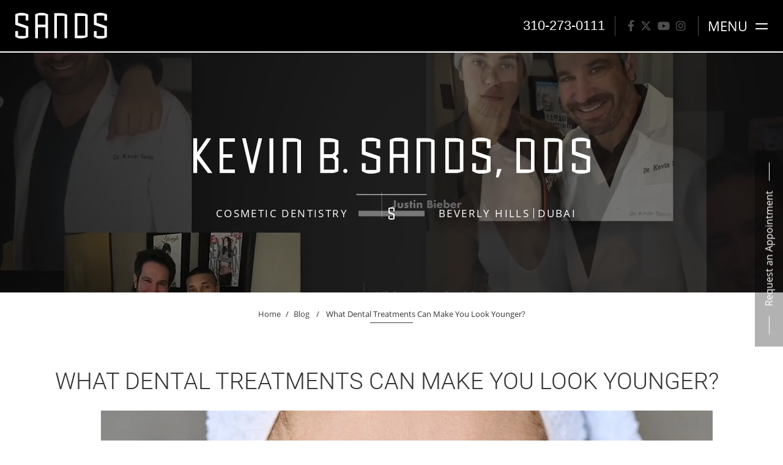

--- FILE ---
content_type: text/html; charset=UTF-8
request_url: https://www.beverlyhillscosmeticdentist.com/smile-makeovers/what-dental-treatments-can-make-you-look-younger/
body_size: 122614
content:
<!DOCTYPE html>

<html class="no-js" lang="en">

<head>
  <meta charset="UTF-8">
<script type="text/javascript">
/* <![CDATA[ */
var gform;gform||(document.addEventListener("gform_main_scripts_loaded",function(){gform.scriptsLoaded=!0}),document.addEventListener("gform/theme/scripts_loaded",function(){gform.themeScriptsLoaded=!0}),window.addEventListener("DOMContentLoaded",function(){gform.domLoaded=!0}),gform={domLoaded:!1,scriptsLoaded:!1,themeScriptsLoaded:!1,isFormEditor:()=>"function"==typeof InitializeEditor,callIfLoaded:function(o){return!(!gform.domLoaded||!gform.scriptsLoaded||!gform.themeScriptsLoaded&&!gform.isFormEditor()||(gform.isFormEditor()&&console.warn("The use of gform.initializeOnLoaded() is deprecated in the form editor context and will be removed in Gravity Forms 3.1."),o(),0))},initializeOnLoaded:function(o){gform.callIfLoaded(o)||(document.addEventListener("gform_main_scripts_loaded",()=>{gform.scriptsLoaded=!0,gform.callIfLoaded(o)}),document.addEventListener("gform/theme/scripts_loaded",()=>{gform.themeScriptsLoaded=!0,gform.callIfLoaded(o)}),window.addEventListener("DOMContentLoaded",()=>{gform.domLoaded=!0,gform.callIfLoaded(o)}))},hooks:{action:{},filter:{}},addAction:function(o,r,e,t){gform.addHook("action",o,r,e,t)},addFilter:function(o,r,e,t){gform.addHook("filter",o,r,e,t)},doAction:function(o){gform.doHook("action",o,arguments)},applyFilters:function(o){return gform.doHook("filter",o,arguments)},removeAction:function(o,r){gform.removeHook("action",o,r)},removeFilter:function(o,r,e){gform.removeHook("filter",o,r,e)},addHook:function(o,r,e,t,n){null==gform.hooks[o][r]&&(gform.hooks[o][r]=[]);var d=gform.hooks[o][r];null==n&&(n=r+"_"+d.length),gform.hooks[o][r].push({tag:n,callable:e,priority:t=null==t?10:t})},doHook:function(r,o,e){var t;if(e=Array.prototype.slice.call(e,1),null!=gform.hooks[r][o]&&((o=gform.hooks[r][o]).sort(function(o,r){return o.priority-r.priority}),o.forEach(function(o){"function"!=typeof(t=o.callable)&&(t=window[t]),"action"==r?t.apply(null,e):e[0]=t.apply(null,e)})),"filter"==r)return e[0]},removeHook:function(o,r,t,n){var e;null!=gform.hooks[o][r]&&(e=(e=gform.hooks[o][r]).filter(function(o,r,e){return!!(null!=n&&n!=o.tag||null!=t&&t!=o.priority)}),gform.hooks[o][r]=e)}});
/* ]]> */
</script>

  <meta http-equiv="X-UA-Compatible" content="IE=edge,chrome=1">
  <meta name="viewport" content=" maximum-scale=5.0, user-scalable=yes, width=device-width">
  <link rel="profile" href="https://gmpg.org/xfn/11">

  


  <script>
  /Android|webOS|iPhone|iPad|iPod|BlackBerry|IEMobile|Opera Mini/i.test(navigator.userAgent) ? (document
      .getElementsByTagName("html")[0].className += " is--device", /iPad/i.test(navigator.userAgent) && (document
        .getElementsByTagName("html")[0].className += " is--ipad")) : document.getElementsByTagName("html")[0]
    .className += " not--device";
  </script>


  
  <!-- Adobe Fonts -->

  <link rel="stylesheet" href="https://use.typekit.net/uif2zuw.css">

  
  <!-- wp loads all css -->
  	<style>img:is([sizes="auto" i], [sizes^="auto," i]) { contain-intrinsic-size: 3000px 1500px }</style>
	
		<!-- All in One SEO 4.9.0 - aioseo.com -->
		<title>What Dental Treatments Can Make You Look Younger?</title>
	<meta name="description" content="Our Beverly Hills cosmetic dentist performs personalized smile makeover treatments to reduce age-related concerns and help patients look younger. Read more!" />
	<meta name="robots" content="max-snippet:-1, max-image-preview:large, max-video-preview:-1" />
	<meta name="author" content="admin"/>
	<link rel="canonical" href="https://www.beverlyhillscosmeticdentist.com/smile-makeovers/what-dental-treatments-can-make-you-look-younger/" />
	<meta name="generator" content="All in One SEO (AIOSEO) 4.9.0" />
		<!-- All in One SEO -->

<link rel='dns-prefetch' href='//ajax.googleapis.com' />
<link rel='dns-prefetch' href='//www.google.com' />
<link rel="alternate" type="application/rss+xml" title="Kevin B. Sands, DDS &raquo; What Dental Treatments Can Make You Look Younger? Comments Feed" href="https://www.beverlyhillscosmeticdentist.com/smile-makeovers/what-dental-treatments-can-make-you-look-younger/feed/" />
<link rel='stylesheet' id='wp-block-library-css' href='https://www.beverlyhillscosmeticdentist.com/wp-includes/css/dist/block-library/style.min.css?ver=6.8.3' type='text/css' media='all' />
<style id='classic-theme-styles-inline-css' type='text/css'>
/*! This file is auto-generated */
.wp-block-button__link{color:#fff;background-color:#32373c;border-radius:9999px;box-shadow:none;text-decoration:none;padding:calc(.667em + 2px) calc(1.333em + 2px);font-size:1.125em}.wp-block-file__button{background:#32373c;color:#fff;text-decoration:none}
</style>
<link rel='stylesheet' id='aioseo/css/src/vue/standalone/blocks/table-of-contents/global.scss-css' href='https://www.beverlyhillscosmeticdentist.com/wp-content/plugins/all-in-one-seo-pack/dist/Lite/assets/css/table-of-contents/global.e90f6d47.css?ver=4.9.0' type='text/css' media='all' />
<style id='global-styles-inline-css' type='text/css'>
:root{--wp--preset--aspect-ratio--square: 1;--wp--preset--aspect-ratio--4-3: 4/3;--wp--preset--aspect-ratio--3-4: 3/4;--wp--preset--aspect-ratio--3-2: 3/2;--wp--preset--aspect-ratio--2-3: 2/3;--wp--preset--aspect-ratio--16-9: 16/9;--wp--preset--aspect-ratio--9-16: 9/16;--wp--preset--color--black: #000000;--wp--preset--color--cyan-bluish-gray: #abb8c3;--wp--preset--color--white: #ffffff;--wp--preset--color--pale-pink: #f78da7;--wp--preset--color--vivid-red: #cf2e2e;--wp--preset--color--luminous-vivid-orange: #ff6900;--wp--preset--color--luminous-vivid-amber: #fcb900;--wp--preset--color--light-green-cyan: #7bdcb5;--wp--preset--color--vivid-green-cyan: #00d084;--wp--preset--color--pale-cyan-blue: #8ed1fc;--wp--preset--color--vivid-cyan-blue: #0693e3;--wp--preset--color--vivid-purple: #9b51e0;--wp--preset--gradient--vivid-cyan-blue-to-vivid-purple: linear-gradient(135deg,rgba(6,147,227,1) 0%,rgb(155,81,224) 100%);--wp--preset--gradient--light-green-cyan-to-vivid-green-cyan: linear-gradient(135deg,rgb(122,220,180) 0%,rgb(0,208,130) 100%);--wp--preset--gradient--luminous-vivid-amber-to-luminous-vivid-orange: linear-gradient(135deg,rgba(252,185,0,1) 0%,rgba(255,105,0,1) 100%);--wp--preset--gradient--luminous-vivid-orange-to-vivid-red: linear-gradient(135deg,rgba(255,105,0,1) 0%,rgb(207,46,46) 100%);--wp--preset--gradient--very-light-gray-to-cyan-bluish-gray: linear-gradient(135deg,rgb(238,238,238) 0%,rgb(169,184,195) 100%);--wp--preset--gradient--cool-to-warm-spectrum: linear-gradient(135deg,rgb(74,234,220) 0%,rgb(151,120,209) 20%,rgb(207,42,186) 40%,rgb(238,44,130) 60%,rgb(251,105,98) 80%,rgb(254,248,76) 100%);--wp--preset--gradient--blush-light-purple: linear-gradient(135deg,rgb(255,206,236) 0%,rgb(152,150,240) 100%);--wp--preset--gradient--blush-bordeaux: linear-gradient(135deg,rgb(254,205,165) 0%,rgb(254,45,45) 50%,rgb(107,0,62) 100%);--wp--preset--gradient--luminous-dusk: linear-gradient(135deg,rgb(255,203,112) 0%,rgb(199,81,192) 50%,rgb(65,88,208) 100%);--wp--preset--gradient--pale-ocean: linear-gradient(135deg,rgb(255,245,203) 0%,rgb(182,227,212) 50%,rgb(51,167,181) 100%);--wp--preset--gradient--electric-grass: linear-gradient(135deg,rgb(202,248,128) 0%,rgb(113,206,126) 100%);--wp--preset--gradient--midnight: linear-gradient(135deg,rgb(2,3,129) 0%,rgb(40,116,252) 100%);--wp--preset--font-size--small: 13px;--wp--preset--font-size--medium: 20px;--wp--preset--font-size--large: 36px;--wp--preset--font-size--x-large: 42px;--wp--preset--spacing--20: 0.44rem;--wp--preset--spacing--30: 0.67rem;--wp--preset--spacing--40: 1rem;--wp--preset--spacing--50: 1.5rem;--wp--preset--spacing--60: 2.25rem;--wp--preset--spacing--70: 3.38rem;--wp--preset--spacing--80: 5.06rem;--wp--preset--shadow--natural: 6px 6px 9px rgba(0, 0, 0, 0.2);--wp--preset--shadow--deep: 12px 12px 50px rgba(0, 0, 0, 0.4);--wp--preset--shadow--sharp: 6px 6px 0px rgba(0, 0, 0, 0.2);--wp--preset--shadow--outlined: 6px 6px 0px -3px rgba(255, 255, 255, 1), 6px 6px rgba(0, 0, 0, 1);--wp--preset--shadow--crisp: 6px 6px 0px rgba(0, 0, 0, 1);}:where(.is-layout-flex){gap: 0.5em;}:where(.is-layout-grid){gap: 0.5em;}body .is-layout-flex{display: flex;}.is-layout-flex{flex-wrap: wrap;align-items: center;}.is-layout-flex > :is(*, div){margin: 0;}body .is-layout-grid{display: grid;}.is-layout-grid > :is(*, div){margin: 0;}:where(.wp-block-columns.is-layout-flex){gap: 2em;}:where(.wp-block-columns.is-layout-grid){gap: 2em;}:where(.wp-block-post-template.is-layout-flex){gap: 1.25em;}:where(.wp-block-post-template.is-layout-grid){gap: 1.25em;}.has-black-color{color: var(--wp--preset--color--black) !important;}.has-cyan-bluish-gray-color{color: var(--wp--preset--color--cyan-bluish-gray) !important;}.has-white-color{color: var(--wp--preset--color--white) !important;}.has-pale-pink-color{color: var(--wp--preset--color--pale-pink) !important;}.has-vivid-red-color{color: var(--wp--preset--color--vivid-red) !important;}.has-luminous-vivid-orange-color{color: var(--wp--preset--color--luminous-vivid-orange) !important;}.has-luminous-vivid-amber-color{color: var(--wp--preset--color--luminous-vivid-amber) !important;}.has-light-green-cyan-color{color: var(--wp--preset--color--light-green-cyan) !important;}.has-vivid-green-cyan-color{color: var(--wp--preset--color--vivid-green-cyan) !important;}.has-pale-cyan-blue-color{color: var(--wp--preset--color--pale-cyan-blue) !important;}.has-vivid-cyan-blue-color{color: var(--wp--preset--color--vivid-cyan-blue) !important;}.has-vivid-purple-color{color: var(--wp--preset--color--vivid-purple) !important;}.has-black-background-color{background-color: var(--wp--preset--color--black) !important;}.has-cyan-bluish-gray-background-color{background-color: var(--wp--preset--color--cyan-bluish-gray) !important;}.has-white-background-color{background-color: var(--wp--preset--color--white) !important;}.has-pale-pink-background-color{background-color: var(--wp--preset--color--pale-pink) !important;}.has-vivid-red-background-color{background-color: var(--wp--preset--color--vivid-red) !important;}.has-luminous-vivid-orange-background-color{background-color: var(--wp--preset--color--luminous-vivid-orange) !important;}.has-luminous-vivid-amber-background-color{background-color: var(--wp--preset--color--luminous-vivid-amber) !important;}.has-light-green-cyan-background-color{background-color: var(--wp--preset--color--light-green-cyan) !important;}.has-vivid-green-cyan-background-color{background-color: var(--wp--preset--color--vivid-green-cyan) !important;}.has-pale-cyan-blue-background-color{background-color: var(--wp--preset--color--pale-cyan-blue) !important;}.has-vivid-cyan-blue-background-color{background-color: var(--wp--preset--color--vivid-cyan-blue) !important;}.has-vivid-purple-background-color{background-color: var(--wp--preset--color--vivid-purple) !important;}.has-black-border-color{border-color: var(--wp--preset--color--black) !important;}.has-cyan-bluish-gray-border-color{border-color: var(--wp--preset--color--cyan-bluish-gray) !important;}.has-white-border-color{border-color: var(--wp--preset--color--white) !important;}.has-pale-pink-border-color{border-color: var(--wp--preset--color--pale-pink) !important;}.has-vivid-red-border-color{border-color: var(--wp--preset--color--vivid-red) !important;}.has-luminous-vivid-orange-border-color{border-color: var(--wp--preset--color--luminous-vivid-orange) !important;}.has-luminous-vivid-amber-border-color{border-color: var(--wp--preset--color--luminous-vivid-amber) !important;}.has-light-green-cyan-border-color{border-color: var(--wp--preset--color--light-green-cyan) !important;}.has-vivid-green-cyan-border-color{border-color: var(--wp--preset--color--vivid-green-cyan) !important;}.has-pale-cyan-blue-border-color{border-color: var(--wp--preset--color--pale-cyan-blue) !important;}.has-vivid-cyan-blue-border-color{border-color: var(--wp--preset--color--vivid-cyan-blue) !important;}.has-vivid-purple-border-color{border-color: var(--wp--preset--color--vivid-purple) !important;}.has-vivid-cyan-blue-to-vivid-purple-gradient-background{background: var(--wp--preset--gradient--vivid-cyan-blue-to-vivid-purple) !important;}.has-light-green-cyan-to-vivid-green-cyan-gradient-background{background: var(--wp--preset--gradient--light-green-cyan-to-vivid-green-cyan) !important;}.has-luminous-vivid-amber-to-luminous-vivid-orange-gradient-background{background: var(--wp--preset--gradient--luminous-vivid-amber-to-luminous-vivid-orange) !important;}.has-luminous-vivid-orange-to-vivid-red-gradient-background{background: var(--wp--preset--gradient--luminous-vivid-orange-to-vivid-red) !important;}.has-very-light-gray-to-cyan-bluish-gray-gradient-background{background: var(--wp--preset--gradient--very-light-gray-to-cyan-bluish-gray) !important;}.has-cool-to-warm-spectrum-gradient-background{background: var(--wp--preset--gradient--cool-to-warm-spectrum) !important;}.has-blush-light-purple-gradient-background{background: var(--wp--preset--gradient--blush-light-purple) !important;}.has-blush-bordeaux-gradient-background{background: var(--wp--preset--gradient--blush-bordeaux) !important;}.has-luminous-dusk-gradient-background{background: var(--wp--preset--gradient--luminous-dusk) !important;}.has-pale-ocean-gradient-background{background: var(--wp--preset--gradient--pale-ocean) !important;}.has-electric-grass-gradient-background{background: var(--wp--preset--gradient--electric-grass) !important;}.has-midnight-gradient-background{background: var(--wp--preset--gradient--midnight) !important;}.has-small-font-size{font-size: var(--wp--preset--font-size--small) !important;}.has-medium-font-size{font-size: var(--wp--preset--font-size--medium) !important;}.has-large-font-size{font-size: var(--wp--preset--font-size--large) !important;}.has-x-large-font-size{font-size: var(--wp--preset--font-size--x-large) !important;}
:where(.wp-block-post-template.is-layout-flex){gap: 1.25em;}:where(.wp-block-post-template.is-layout-grid){gap: 1.25em;}
:where(.wp-block-columns.is-layout-flex){gap: 2em;}:where(.wp-block-columns.is-layout-grid){gap: 2em;}
:root :where(.wp-block-pullquote){font-size: 1.5em;line-height: 1.6;}
</style>
<style data-inlinecssdate="March 12 2020 21:56" data-inlinecssname="js/libs/owl-carousel/assets/owl.carousel.css">.owl-carousel {display: none;width: 100%;-webkit-tap-highlight-color: transparent;position: relative;z-index: 1; }.owl-carousel .owl-stage {position: relative;-ms-touch-action: pan-Y;-moz-backface-visibility: hidden; }.owl-carousel .owl-stage:after {content: ".";display: block;clear: both;visibility: hidden;line-height: 0;height: 0; }.owl-carousel .owl-stage-outer {position: relative;overflow: hidden;-webkit-transform: translate3d(0px, 0px, 0px); }.owl-carousel .owl-wrapper,.owl-carousel .owl-item {-webkit-backface-visibility: hidden;-moz-backface-visibility: hidden;-ms-backface-visibility: hidden;-webkit-transform: translate3d(0, 0, 0);-moz-transform: translate3d(0, 0, 0);-ms-transform: translate3d(0, 0, 0); }.owl-carousel .owl-item {position: relative;min-height: 1px;float: left;-webkit-backface-visibility: hidden;-webkit-tap-highlight-color: transparent;-webkit-touch-callout: none; }.owl-carousel .owl-item img {display: block;width: 100%; }.owl-carousel .owl-nav.disabled,.owl-carousel .owl-dots.disabled {display: none; }.owl-carousel .owl-nav .owl-prev,.owl-carousel .owl-nav .owl-next,.owl-carousel .owl-dot {cursor: pointer;cursor: hand;-webkit-user-select: none;-khtml-user-select: none;-moz-user-select: none;-ms-user-select: none;user-select: none; }.owl-carousel.owl-loaded {display: block; }.owl-carousel.owl-loading {opacity: 0;display: block; }.owl-carousel.owl-hidden {opacity: 0; }.owl-carousel.owl-refresh .owl-item {visibility: hidden; }.owl-carousel.owl-drag .owl-item {-webkit-user-select: none;-moz-user-select: none;-ms-user-select: none;user-select: none; }.owl-carousel.owl-grab {cursor: move;cursor: grab; }.owl-carousel.owl-rtl {direction: rtl; }.owl-carousel.owl-rtl .owl-item {float: right; }.no-js .owl-carousel {display: block; }.owl-carousel .animated {animation-duration: 1000ms;animation-fill-mode: both; }.owl-carousel .owl-animated-in {z-index: 0; }.owl-carousel .owl-animated-out {z-index: 1; }.owl-carousel .fadeOut {animation-name: fadeOut; }@keyframes fadeOut {0% {opacity: 1; }100% {opacity: 0; } }.owl-height {transition: height 500ms ease-in-out; }.owl-carousel .owl-item .owl-lazy {opacity: 0;transition: opacity 400ms ease; }.owl-carousel .owl-item img.owl-lazy {transform-style: preserve-3d; }.owl-carousel .owl-video-wrapper {position: relative;height: 100%;background: #000; }.owl-carousel .owl-video-play-icon {position: absolute;height: 80px;width: 80px;left: 50%;top: 50%;margin-left: -40px;margin-top: -40px;background: url("https://www.beverlyhillscosmeticdentist.com/wp-content/themes/rm-sands/js/libs/owl-carousel/assets/owl.video.play.png") no-repeat;cursor: pointer;z-index: 1;-webkit-backface-visibility: hidden;transition: transform 100ms ease; }.owl-carousel .owl-video-play-icon:hover {-ms-transform: scale(1.3, 1.3);transform: scale(1.3, 1.3); }.owl-carousel .owl-video-playing .owl-video-tn,.owl-carousel .owl-video-playing .owl-video-play-icon {display: none; }.owl-carousel .owl-video-tn {opacity: 0;height: 100%;background-position: center center;background-repeat: no-repeat;background-size: contain;transition: opacity 400ms ease; }.owl-carousel .owl-video-frame {position: relative;z-index: 1;height: 100%;width: 100%; }</style>
<style data-inlinecssdate="March 12 2020 21:56" data-inlinecssname="js/libs/fancybox3/jquery.fancybox.css">@charset "UTF-8";.fancybox-enabled {overflow: hidden; }.fancybox-enabled body {overflow: visible;height: 100%; }.fancybox-container {position: fixed;top: 0;left: 0;width: 100%;height: 100%;z-index: 99993;-webkit-backface-visibility: hidden;backface-visibility: hidden; }.fancybox-container ~ .fancybox-container {z-index: 99992; }.fancybox-bg {position: absolute;top: 0;right: 0;bottom: 0;left: 0;background: #0f0f11;opacity: 0;transition-timing-function: cubic-bezier(0.55, 0.06, 0.68, 0.19);-webkit-backface-visibility: hidden;backface-visibility: hidden; }.fancybox-container--ready .fancybox-bg {opacity: 0.87;transition-timing-function: cubic-bezier(0.22, 0.61, 0.36, 1); }.fancybox-controls {position: absolute;top: 0;left: 0;right: 0;text-align: center;opacity: 0;z-index: 99994;transition: opacity .2s;pointer-events: none;-webkit-backface-visibility: hidden;backface-visibility: hidden;direction: ltr; }.fancybox-show-controls .fancybox-controls {opacity: 1; }.fancybox-infobar {display: none; }.fancybox-show-infobar .fancybox-infobar {display: inline-block;pointer-events: all; }.fancybox-infobar__body {display: inline-block;width: 70px;line-height: 44px;font-size: 13px;font-family: "Helvetica Neue",Helvetica,Arial,sans-serif;text-align: center;color: #ddd;background-color: rgba(30, 30, 30, 0.7);pointer-events: none;-webkit-user-select: none;-moz-user-select: none;-ms-user-select: none;user-select: none;-webkit-touch-callout: none;-webkit-tap-highlight-color: transparent;-webkit-font-smoothing: subpixel-antialiased; }.fancybox-buttons {position: absolute;top: 0;right: 0;display: none;pointer-events: all; }.fancybox-show-buttons .fancybox-buttons {display: block; }.fancybox-slider-wrap {overflow: hidden;direction: ltr; }.fancybox-slider-wrap,.fancybox-slider {position: absolute;top: 0;left: 0;bottom: 0;right: 0;padding: 0;margin: 0;z-index: 99993;-webkit-backface-visibility: hidden;backface-visibility: hidden;-webkit-tap-highlight-color: transparent; }.fancybox-slide {position: absolute;top: 0;left: 0;width: 100%;height: 100%;margin: 0;padding: 0;overflow: auto;outline: none;white-space: normal;box-sizing: border-box;text-align: center;z-index: 99994;-webkit-overflow-scrolling: touch; }.fancybox-slide::before {content: '';display: inline-block;vertical-align: middle;height: 100%;width: 0; }.fancybox-slide > * {display: inline-block;position: relative;padding: 24px;margin: 44px 0 44px;border-width: 0;vertical-align: middle;text-align: left;background-color: #fff;overflow: auto;box-sizing: border-box; }.fancybox-slide--image {overflow: hidden; }.fancybox-slide--image::before {display: none; }.fancybox-content {display: inline-block;position: relative;margin: 44px auto;padding: 0;border: 0;width: 80%;height: calc(100% - 88px);vertical-align: middle;line-height: normal;text-align: left;white-space: normal;outline: none;font-size: 16px;font-family: Arial, sans-serif;box-sizing: border-box;-webkit-tap-highlight-color: transparent;-webkit-overflow-scrolling: touch; }.fancybox-iframe {display: block;margin: 0;padding: 0;border: 0;width: 100%;height: 100%;background: #fff; }.fancybox-slide--video .fancybox-content,.fancybox-slide--video .fancybox-iframe {background: transparent; }.fancybox-placeholder {position: absolute;top: 0;left: 0;margin: 0;padding: 0;border: 0;z-index: 99995;background: transparent;cursor: default;overflow: visible;-webkit-transform-origin: top left;-ms-transform-origin: top left;transform-origin: top left;background-size: 100% 100%;background-repeat: no-repeat;-webkit-backface-visibility: hidden;backface-visibility: hidden; }.fancybox-image,.fancybox-spaceball {position: absolute;top: 0;left: 0;width: 100%;height: 100%;margin: 0;padding: 0;border: 0;max-width: none;max-height: none;background: transparent;background-size: 100% 100%; }.fancybox-controls--canzoomOut .fancybox-placeholder {cursor: -webkit-zoom-out;cursor: zoom-out; }.fancybox-controls--canzoomIn .fancybox-placeholder {cursor: -webkit-zoom-in;cursor: zoom-in; }.fancybox-controls--canGrab .fancybox-placeholder {cursor: -webkit-grab;cursor: grab; }.fancybox-controls--isGrabbing .fancybox-placeholder {cursor: -webkit-grabbing;cursor: grabbing; }.fancybox-spaceball {z-index: 1; }.fancybox-tmp {position: absolute;top: -9999px;left: -9999px;visibility: hidden; }.fancybox-error {position: absolute;margin: 0;padding: 40px;top: 50%;left: 50%;width: 380px;max-width: 100%;-webkit-transform: translate(-50%, -50%);-ms-transform: translate(-50%, -50%);transform: translate(-50%, -50%);background: #fff;cursor: default; }.fancybox-error p {margin: 0;padding: 0;color: #444;font: 16px/20px "Helvetica Neue",Helvetica,Arial,sans-serif; }.fancybox-close-small {position: absolute;top: 0;right: 0;width: 44px;height: 44px;padding: 0;margin: 0;border: 0;border-radius: 0;outline: none;background: transparent;z-index: 10;cursor: pointer; }.fancybox-close-small:after {content: '×';position: absolute;top: 5px;right: 5px;width: 30px;height: 30px;font: 20px/30px Arial,"Helvetica Neue",Helvetica,sans-serif;color: #888;font-weight: 300;text-align: center;border-radius: 50%;border-width: 0;background: #fff;transition: background .2s;box-sizing: border-box;z-index: 2; }.fancybox-close-small:focus:after {outline: 1px dotted #888; }.fancybox-slide--video .fancybox-close-small {top: -36px;right: -36px;background: transparent; }.fancybox-close-small:hover:after {color: #555;background: #eee; }.fancybox-caption-wrap {position: absolute;bottom: 0;left: 0;right: 0;padding: 60px 30px 0 30px;z-index: 99998;-webkit-backface-visibility: hidden;backface-visibility: hidden;box-sizing: border-box;background: linear-gradient(to bottom, transparent 0%, rgba(0, 0, 0, 0.1) 20%, rgba(0, 0, 0, 0.2) 40%, rgba(0, 0, 0, 0.6) 80%, rgba(0, 0, 0, 0.8) 100%);opacity: 0;transition: opacity .2s;pointer-events: none; }.fancybox-show-caption .fancybox-caption-wrap {opacity: 1; }.fancybox-caption {padding: 30px 0;border-top: 1px solid rgba(255, 255, 255, 0.4);font-size: 14px;font-family: "Helvetica Neue",Helvetica,Arial,sans-serif;color: #fff;line-height: 20px;-webkit-text-size-adjust: none; }.fancybox-caption a,.fancybox-caption button {pointer-events: all; }.fancybox-caption a {color: #fff;text-decoration: underline; }.fancybox-button {display: inline-block;position: relative;width: 44px;height: 44px;line-height: 44px;margin: 0;padding: 0;border: 0;border-radius: 0;cursor: pointer;background: transparent;color: #fff;box-sizing: border-box;vertical-align: top;outline: none; }.fancybox-button--disabled {cursor: default;pointer-events: none; }.fancybox-infobar__body, .fancybox-button {background: rgba(30, 30, 30, 0.6); }.fancybox-button:hover {background: rgba(0, 0, 0, 0.8); }.fancybox-button::before,.fancybox-button::after {content: '';pointer-events: none;position: absolute;border-color: #fff;background-color: currentColor;color: currentColor;opacity: 0.9;box-sizing: border-box;display: inline-block; }.fancybox-button--disabled::before,.fancybox-button--disabled::after {opacity: 0.5; }.fancybox-button--left::after {left: 20px;top: 18px;width: 6px;height: 6px;background: transparent;border-top: solid 2px currentColor;border-right: solid 2px currentColor;-webkit-transform: rotate(-135deg);-ms-transform: rotate(-135deg);transform: rotate(-135deg); }.fancybox-button--right::after {right: 20px;top: 18px;width: 6px;height: 6px;background: transparent;border-top: solid 2px currentColor;border-right: solid 2px currentColor;-webkit-transform: rotate(45deg);-ms-transform: rotate(45deg);transform: rotate(45deg); }.fancybox-button--left {border-bottom-left-radius: 5px; }.fancybox-button--right {border-bottom-right-radius: 5px; }.fancybox-button--close {float: right; }.fancybox-button--close::before, .fancybox-button--close::after {content: '';display: inline-block;position: absolute;height: 2px;width: 16px;top: calc(50% - 1px);left: calc(50% - 8px); }.fancybox-button--close::before {-webkit-transform: rotate(45deg);-ms-transform: rotate(45deg);transform: rotate(45deg); }.fancybox-button--close::after {-webkit-transform: rotate(-45deg);-ms-transform: rotate(-45deg);transform: rotate(-45deg); }.fancybox-loading {border: 6px solid rgba(100, 100, 100, 0.4);border-top: 6px solid rgba(255, 255, 255, 0.6);border-radius: 100%;height: 50px;width: 50px;-webkit-animation: fancybox-rotate .8s infinite linear;animation: fancybox-rotate .8s infinite linear;background: transparent;position: absolute;top: 50%;left: 50%;margin-top: -25px;margin-left: -25px;z-index: 99999; }@-webkit-keyframes fancybox-rotate {from {-webkit-transform: rotate(0deg);transform: rotate(0deg); }to {-webkit-transform: rotate(359deg);transform: rotate(359deg); } }@keyframes fancybox-rotate {from {-webkit-transform: rotate(0deg);transform: rotate(0deg); }to {-webkit-transform: rotate(359deg);transform: rotate(359deg); } }@media all and (max-width: 800px) {.fancybox-controls {text-align: left; }.fancybox-button--left,.fancybox-button--right,.fancybox-buttons button:not(.fancybox-button--close) {display: none !important; }.fancybox-caption {padding: 20px 0;margin: 0; } }.fancybox-button--fullscreen::before {width: 15px;height: 11px;left: 15px;top: 16px;border: 2px solid;background: none; }.fancybox-button--play::before {top: 16px;left: 18px;width: 0;height: 0;border-top: 6px inset transparent;border-bottom: 6px inset transparent;border-left: 10px solid;border-radius: 1px;background: transparent; }.fancybox-button--pause::before {top: 16px;left: 18px;width: 7px;height: 11px;border-style: solid;border-width: 0 2px 0 2px;background: transparent; }.fancybox-button--thumbs span {font-size: 23px; }.fancybox-button--thumbs::before {top: 20px;left: 21px;width: 3px;height: 3px;box-shadow: 0 -4px 0, -4px -4px 0, 4px -4px 0, 0 0 0 32px inset, -4px 0 0, 4px 0 0, 0 4px 0, -4px 4px 0, 4px 4px 0; }.fancybox-container--thumbs .fancybox-controls,.fancybox-container--thumbs .fancybox-slider-wrap,.fancybox-container--thumbs .fancybox-caption-wrap {right: 220px; }.fancybox-thumbs {position: absolute;top: 0;right: 0;bottom: 0;left: auto;width: 220px;margin: 0;padding: 5px 5px 0 0;background: #fff;z-index: 99993;word-break: normal;-webkit-overflow-scrolling: touch;-webkit-tap-highlight-color: transparent;box-sizing: border-box; }.fancybox-thumbs > ul {list-style: none;position: absolute;position: relative;width: 100%;height: 100%;margin: 0;padding: 0;overflow-x: hidden;overflow-y: auto;font-size: 0; }.fancybox-thumbs > ul > li {float: left;overflow: hidden;max-width: 50%;padding: 0;margin: 0;width: 105px;height: 75px;position: relative;cursor: pointer;outline: none;border: 5px solid #fff;border-top-width: 0;border-right-width: 0;-webkit-tap-highlight-color: transparent;-webkit-backface-visibility: hidden;backface-visibility: hidden;box-sizing: border-box; }li.fancybox-thumbs-loading {background: rgba(0, 0, 0, 0.1); }.fancybox-thumbs > ul > li > img {position: absolute;top: 0;left: 0;min-width: 100%;min-height: 100%;max-width: none;max-height: none;-webkit-touch-callout: none;-webkit-user-select: none;-moz-user-select: none;-ms-user-select: none;user-select: none; }.fancybox-thumbs > ul > li:before {content: '';position: absolute;top: 0;right: 0;bottom: 0;left: 0;border-radius: 2px;border: 4px solid #4ea7f9;z-index: 99991;opacity: 0;transition: all 0.2s cubic-bezier(0.25, 0.46, 0.45, 0.94); }.fancybox-thumbs > ul > li.fancybox-thumbs-active:before {opacity: 1; }@media all and (max-width: 800px) {.fancybox-thumbs {display: none !important; }.fancybox-container--thumbs .fancybox-controls,.fancybox-container--thumbs .fancybox-slider-wrap,.fancybox-container--thumbs .fancybox-caption-wrap {right: 0; } }</style>
<style data-inlinecssdate="October 17 2023 15:03" data-inlinecssname="fonts/fontawesome/css/all.css">.fa {font-family: var(--fa-style-family, "Font Awesome 6 Free");font-weight: var(--fa-style, 900); }.fa,.fa-classic,.fa-sharp,.fas,.fa-solid,.far,.fa-regular,.fab,.fa-brands {-moz-osx-font-smoothing: grayscale;-webkit-font-smoothing: antialiased;display: var(--fa-display, inline-block);font-style: normal;font-variant: normal;line-height: 1;text-rendering: auto; }.fas,.fa-classic,.fa-solid,.far,.fa-regular {font-family: 'Font Awesome 6 Free'; }.fab,.fa-brands {font-family: 'Font Awesome 6 Brands'; }.fa-1x {font-size: 1em; }.fa-2x {font-size: 2em; }.fa-3x {font-size: 3em; }.fa-4x {font-size: 4em; }.fa-5x {font-size: 5em; }.fa-6x {font-size: 6em; }.fa-7x {font-size: 7em; }.fa-8x {font-size: 8em; }.fa-9x {font-size: 9em; }.fa-10x {font-size: 10em; }.fa-2xs {font-size: 0.625em;line-height: 0.1em;vertical-align: 0.225em; }.fa-xs {font-size: 0.75em;line-height: 0.08333em;vertical-align: 0.125em; }.fa-sm {font-size: 0.875em;line-height: 0.07143em;vertical-align: 0.05357em; }.fa-lg {font-size: 1.25em;line-height: 0.05em;vertical-align: -0.075em; }.fa-xl {font-size: 1.5em;line-height: 0.04167em;vertical-align: -0.125em; }.fa-2xl {font-size: 2em;line-height: 0.03125em;vertical-align: -0.1875em; }.fa-fw {text-align: center;width: 1.25em; }.fa-ul {list-style-type: none;margin-left: var(--fa-li-margin, 2.5em);padding-left: 0; }.fa-ul > li {position: relative; }.fa-li {left: calc(var(--fa-li-width, 2em) * -1);position: absolute;text-align: center;width: var(--fa-li-width, 2em);line-height: inherit; }.fa-border {border-color: var(--fa-border-color, #eee);border-radius: var(--fa-border-radius, 0.1em);border-style: var(--fa-border-style, solid);border-width: var(--fa-border-width, 0.08em);padding: var(--fa-border-padding, 0.2em 0.25em 0.15em); }.fa-pull-left {float: left;margin-right: var(--fa-pull-margin, 0.3em); }.fa-pull-right {float: right;margin-left: var(--fa-pull-margin, 0.3em); }.fa-beat {-webkit-animation-name: fa-beat;animation-name: fa-beat;-webkit-animation-delay: var(--fa-animation-delay, 0s);animation-delay: var(--fa-animation-delay, 0s);-webkit-animation-direction: var(--fa-animation-direction, normal);animation-direction: var(--fa-animation-direction, normal);-webkit-animation-duration: var(--fa-animation-duration, 1s);animation-duration: var(--fa-animation-duration, 1s);-webkit-animation-iteration-count: var(--fa-animation-iteration-count, infinite);animation-iteration-count: var(--fa-animation-iteration-count, infinite);-webkit-animation-timing-function: var(--fa-animation-timing, ease-in-out);animation-timing-function: var(--fa-animation-timing, ease-in-out); }.fa-bounce {-webkit-animation-name: fa-bounce;animation-name: fa-bounce;-webkit-animation-delay: var(--fa-animation-delay, 0s);animation-delay: var(--fa-animation-delay, 0s);-webkit-animation-direction: var(--fa-animation-direction, normal);animation-direction: var(--fa-animation-direction, normal);-webkit-animation-duration: var(--fa-animation-duration, 1s);animation-duration: var(--fa-animation-duration, 1s);-webkit-animation-iteration-count: var(--fa-animation-iteration-count, infinite);animation-iteration-count: var(--fa-animation-iteration-count, infinite);-webkit-animation-timing-function: var(--fa-animation-timing, cubic-bezier(0.28, 0.84, 0.42, 1));animation-timing-function: var(--fa-animation-timing, cubic-bezier(0.28, 0.84, 0.42, 1)); }.fa-fade {-webkit-animation-name: fa-fade;animation-name: fa-fade;-webkit-animation-delay: var(--fa-animation-delay, 0s);animation-delay: var(--fa-animation-delay, 0s);-webkit-animation-direction: var(--fa-animation-direction, normal);animation-direction: var(--fa-animation-direction, normal);-webkit-animation-duration: var(--fa-animation-duration, 1s);animation-duration: var(--fa-animation-duration, 1s);-webkit-animation-iteration-count: var(--fa-animation-iteration-count, infinite);animation-iteration-count: var(--fa-animation-iteration-count, infinite);-webkit-animation-timing-function: var(--fa-animation-timing, cubic-bezier(0.4, 0, 0.6, 1));animation-timing-function: var(--fa-animation-timing, cubic-bezier(0.4, 0, 0.6, 1)); }.fa-beat-fade {-webkit-animation-name: fa-beat-fade;animation-name: fa-beat-fade;-webkit-animation-delay: var(--fa-animation-delay, 0s);animation-delay: var(--fa-animation-delay, 0s);-webkit-animation-direction: var(--fa-animation-direction, normal);animation-direction: var(--fa-animation-direction, normal);-webkit-animation-duration: var(--fa-animation-duration, 1s);animation-duration: var(--fa-animation-duration, 1s);-webkit-animation-iteration-count: var(--fa-animation-iteration-count, infinite);animation-iteration-count: var(--fa-animation-iteration-count, infinite);-webkit-animation-timing-function: var(--fa-animation-timing, cubic-bezier(0.4, 0, 0.6, 1));animation-timing-function: var(--fa-animation-timing, cubic-bezier(0.4, 0, 0.6, 1)); }.fa-flip {-webkit-animation-name: fa-flip;animation-name: fa-flip;-webkit-animation-delay: var(--fa-animation-delay, 0s);animation-delay: var(--fa-animation-delay, 0s);-webkit-animation-direction: var(--fa-animation-direction, normal);animation-direction: var(--fa-animation-direction, normal);-webkit-animation-duration: var(--fa-animation-duration, 1s);animation-duration: var(--fa-animation-duration, 1s);-webkit-animation-iteration-count: var(--fa-animation-iteration-count, infinite);animation-iteration-count: var(--fa-animation-iteration-count, infinite);-webkit-animation-timing-function: var(--fa-animation-timing, ease-in-out);animation-timing-function: var(--fa-animation-timing, ease-in-out); }.fa-shake {-webkit-animation-name: fa-shake;animation-name: fa-shake;-webkit-animation-delay: var(--fa-animation-delay, 0s);animation-delay: var(--fa-animation-delay, 0s);-webkit-animation-direction: var(--fa-animation-direction, normal);animation-direction: var(--fa-animation-direction, normal);-webkit-animation-duration: var(--fa-animation-duration, 1s);animation-duration: var(--fa-animation-duration, 1s);-webkit-animation-iteration-count: var(--fa-animation-iteration-count, infinite);animation-iteration-count: var(--fa-animation-iteration-count, infinite);-webkit-animation-timing-function: var(--fa-animation-timing, linear);animation-timing-function: var(--fa-animation-timing, linear); }.fa-spin {-webkit-animation-name: fa-spin;animation-name: fa-spin;-webkit-animation-delay: var(--fa-animation-delay, 0s);animation-delay: var(--fa-animation-delay, 0s);-webkit-animation-direction: var(--fa-animation-direction, normal);animation-direction: var(--fa-animation-direction, normal);-webkit-animation-duration: var(--fa-animation-duration, 2s);animation-duration: var(--fa-animation-duration, 2s);-webkit-animation-iteration-count: var(--fa-animation-iteration-count, infinite);animation-iteration-count: var(--fa-animation-iteration-count, infinite);-webkit-animation-timing-function: var(--fa-animation-timing, linear);animation-timing-function: var(--fa-animation-timing, linear); }.fa-spin-reverse {--fa-animation-direction: reverse; }.fa-pulse,.fa-spin-pulse {-webkit-animation-name: fa-spin;animation-name: fa-spin;-webkit-animation-direction: var(--fa-animation-direction, normal);animation-direction: var(--fa-animation-direction, normal);-webkit-animation-duration: var(--fa-animation-duration, 1s);animation-duration: var(--fa-animation-duration, 1s);-webkit-animation-iteration-count: var(--fa-animation-iteration-count, infinite);animation-iteration-count: var(--fa-animation-iteration-count, infinite);-webkit-animation-timing-function: var(--fa-animation-timing, steps(8));animation-timing-function: var(--fa-animation-timing, steps(8)); }@media (prefers-reduced-motion: reduce) {.fa-beat,.fa-bounce,.fa-fade,.fa-beat-fade,.fa-flip,.fa-pulse,.fa-shake,.fa-spin,.fa-spin-pulse {-webkit-animation-delay: -1ms;animation-delay: -1ms;-webkit-animation-duration: 1ms;animation-duration: 1ms;-webkit-animation-iteration-count: 1;animation-iteration-count: 1;-webkit-transition-delay: 0s;transition-delay: 0s;-webkit-transition-duration: 0s;transition-duration: 0s; } }@-webkit-keyframes fa-beat {0%, 90% {-webkit-transform: scale(1);transform: scale(1); }45% {-webkit-transform: scale(var(--fa-beat-scale, 1.25));transform: scale(var(--fa-beat-scale, 1.25)); } }@keyframes fa-beat {0%, 90% {-webkit-transform: scale(1);transform: scale(1); }45% {-webkit-transform: scale(var(--fa-beat-scale, 1.25));transform: scale(var(--fa-beat-scale, 1.25)); } }@-webkit-keyframes fa-bounce {0% {-webkit-transform: scale(1, 1) translateY(0);transform: scale(1, 1) translateY(0); }10% {-webkit-transform: scale(var(--fa-bounce-start-scale-x, 1.1), var(--fa-bounce-start-scale-y, 0.9)) translateY(0);transform: scale(var(--fa-bounce-start-scale-x, 1.1), var(--fa-bounce-start-scale-y, 0.9)) translateY(0); }30% {-webkit-transform: scale(var(--fa-bounce-jump-scale-x, 0.9), var(--fa-bounce-jump-scale-y, 1.1)) translateY(var(--fa-bounce-height, -0.5em));transform: scale(var(--fa-bounce-jump-scale-x, 0.9), var(--fa-bounce-jump-scale-y, 1.1)) translateY(var(--fa-bounce-height, -0.5em)); }50% {-webkit-transform: scale(var(--fa-bounce-land-scale-x, 1.05), var(--fa-bounce-land-scale-y, 0.95)) translateY(0);transform: scale(var(--fa-bounce-land-scale-x, 1.05), var(--fa-bounce-land-scale-y, 0.95)) translateY(0); }57% {-webkit-transform: scale(1, 1) translateY(var(--fa-bounce-rebound, -0.125em));transform: scale(1, 1) translateY(var(--fa-bounce-rebound, -0.125em)); }64% {-webkit-transform: scale(1, 1) translateY(0);transform: scale(1, 1) translateY(0); }100% {-webkit-transform: scale(1, 1) translateY(0);transform: scale(1, 1) translateY(0); } }@keyframes fa-bounce {0% {-webkit-transform: scale(1, 1) translateY(0);transform: scale(1, 1) translateY(0); }10% {-webkit-transform: scale(var(--fa-bounce-start-scale-x, 1.1), var(--fa-bounce-start-scale-y, 0.9)) translateY(0);transform: scale(var(--fa-bounce-start-scale-x, 1.1), var(--fa-bounce-start-scale-y, 0.9)) translateY(0); }30% {-webkit-transform: scale(var(--fa-bounce-jump-scale-x, 0.9), var(--fa-bounce-jump-scale-y, 1.1)) translateY(var(--fa-bounce-height, -0.5em));transform: scale(var(--fa-bounce-jump-scale-x, 0.9), var(--fa-bounce-jump-scale-y, 1.1)) translateY(var(--fa-bounce-height, -0.5em)); }50% {-webkit-transform: scale(var(--fa-bounce-land-scale-x, 1.05), var(--fa-bounce-land-scale-y, 0.95)) translateY(0);transform: scale(var(--fa-bounce-land-scale-x, 1.05), var(--fa-bounce-land-scale-y, 0.95)) translateY(0); }57% {-webkit-transform: scale(1, 1) translateY(var(--fa-bounce-rebound, -0.125em));transform: scale(1, 1) translateY(var(--fa-bounce-rebound, -0.125em)); }64% {-webkit-transform: scale(1, 1) translateY(0);transform: scale(1, 1) translateY(0); }100% {-webkit-transform: scale(1, 1) translateY(0);transform: scale(1, 1) translateY(0); } }@-webkit-keyframes fa-fade {50% {opacity: var(--fa-fade-opacity, 0.4); } }@keyframes fa-fade {50% {opacity: var(--fa-fade-opacity, 0.4); } }@-webkit-keyframes fa-beat-fade {0%, 100% {opacity: var(--fa-beat-fade-opacity, 0.4);-webkit-transform: scale(1);transform: scale(1); }50% {opacity: 1;-webkit-transform: scale(var(--fa-beat-fade-scale, 1.125));transform: scale(var(--fa-beat-fade-scale, 1.125)); } }@keyframes fa-beat-fade {0%, 100% {opacity: var(--fa-beat-fade-opacity, 0.4);-webkit-transform: scale(1);transform: scale(1); }50% {opacity: 1;-webkit-transform: scale(var(--fa-beat-fade-scale, 1.125));transform: scale(var(--fa-beat-fade-scale, 1.125)); } }@-webkit-keyframes fa-flip {50% {-webkit-transform: rotate3d(var(--fa-flip-x, 0), var(--fa-flip-y, 1), var(--fa-flip-z, 0), var(--fa-flip-angle, -180deg));transform: rotate3d(var(--fa-flip-x, 0), var(--fa-flip-y, 1), var(--fa-flip-z, 0), var(--fa-flip-angle, -180deg)); } }@keyframes fa-flip {50% {-webkit-transform: rotate3d(var(--fa-flip-x, 0), var(--fa-flip-y, 1), var(--fa-flip-z, 0), var(--fa-flip-angle, -180deg));transform: rotate3d(var(--fa-flip-x, 0), var(--fa-flip-y, 1), var(--fa-flip-z, 0), var(--fa-flip-angle, -180deg)); } }@-webkit-keyframes fa-shake {0% {-webkit-transform: rotate(-15deg);transform: rotate(-15deg); }4% {-webkit-transform: rotate(15deg);transform: rotate(15deg); }8%, 24% {-webkit-transform: rotate(-18deg);transform: rotate(-18deg); }12%, 28% {-webkit-transform: rotate(18deg);transform: rotate(18deg); }16% {-webkit-transform: rotate(-22deg);transform: rotate(-22deg); }20% {-webkit-transform: rotate(22deg);transform: rotate(22deg); }32% {-webkit-transform: rotate(-12deg);transform: rotate(-12deg); }36% {-webkit-transform: rotate(12deg);transform: rotate(12deg); }40%, 100% {-webkit-transform: rotate(0deg);transform: rotate(0deg); } }@keyframes fa-shake {0% {-webkit-transform: rotate(-15deg);transform: rotate(-15deg); }4% {-webkit-transform: rotate(15deg);transform: rotate(15deg); }8%, 24% {-webkit-transform: rotate(-18deg);transform: rotate(-18deg); }12%, 28% {-webkit-transform: rotate(18deg);transform: rotate(18deg); }16% {-webkit-transform: rotate(-22deg);transform: rotate(-22deg); }20% {-webkit-transform: rotate(22deg);transform: rotate(22deg); }32% {-webkit-transform: rotate(-12deg);transform: rotate(-12deg); }36% {-webkit-transform: rotate(12deg);transform: rotate(12deg); }40%, 100% {-webkit-transform: rotate(0deg);transform: rotate(0deg); } }@-webkit-keyframes fa-spin {0% {-webkit-transform: rotate(0deg);transform: rotate(0deg); }100% {-webkit-transform: rotate(360deg);transform: rotate(360deg); } }@keyframes fa-spin {0% {-webkit-transform: rotate(0deg);transform: rotate(0deg); }100% {-webkit-transform: rotate(360deg);transform: rotate(360deg); } }.fa-rotate-90 {-webkit-transform: rotate(90deg);transform: rotate(90deg); }.fa-rotate-180 {-webkit-transform: rotate(180deg);transform: rotate(180deg); }.fa-rotate-270 {-webkit-transform: rotate(270deg);transform: rotate(270deg); }.fa-flip-horizontal {-webkit-transform: scale(-1, 1);transform: scale(-1, 1); }.fa-flip-vertical {-webkit-transform: scale(1, -1);transform: scale(1, -1); }.fa-flip-both,.fa-flip-horizontal.fa-flip-vertical {-webkit-transform: scale(-1, -1);transform: scale(-1, -1); }.fa-rotate-by {-webkit-transform: rotate(var(--fa-rotate-angle, none));transform: rotate(var(--fa-rotate-angle, none)); }.fa-stack {display: inline-block;height: 2em;line-height: 2em;position: relative;vertical-align: middle;width: 2.5em; }.fa-stack-1x,.fa-stack-2x {left: 0;position: absolute;text-align: center;width: 100%;z-index: var(--fa-stack-z-index, auto); }.fa-stack-1x {line-height: inherit; }.fa-stack-2x {font-size: 2em; }.fa-inverse {color: var(--fa-inverse, #fff); }.fa-0::before {content: "\30"; }.fa-1::before {content: "\31"; }.fa-2::before {content: "\32"; }.fa-3::before {content: "\33"; }.fa-4::before {content: "\34"; }.fa-5::before {content: "\35"; }.fa-6::before {content: "\36"; }.fa-7::before {content: "\37"; }.fa-8::before {content: "\38"; }.fa-9::before {content: "\39"; }.fa-fill-drip::before {content: "\f576"; }.fa-arrows-to-circle::before {content: "\e4bd"; }.fa-circle-chevron-right::before {content: "\f138"; }.fa-chevron-circle-right::before {content: "\f138"; }.fa-at::before {content: "\40"; }.fa-trash-can::before {content: "\f2ed"; }.fa-trash-alt::before {content: "\f2ed"; }.fa-text-height::before {content: "\f034"; }.fa-user-xmark::before {content: "\f235"; }.fa-user-times::before {content: "\f235"; }.fa-stethoscope::before {content: "\f0f1"; }.fa-message::before {content: "\f27a"; }.fa-comment-alt::before {content: "\f27a"; }.fa-info::before {content: "\f129"; }.fa-down-left-and-up-right-to-center::before {content: "\f422"; }.fa-compress-alt::before {content: "\f422"; }.fa-explosion::before {content: "\e4e9"; }.fa-file-lines::before {content: "\f15c"; }.fa-file-alt::before {content: "\f15c"; }.fa-file-text::before {content: "\f15c"; }.fa-wave-square::before {content: "\f83e"; }.fa-ring::before {content: "\f70b"; }.fa-building-un::before {content: "\e4d9"; }.fa-dice-three::before {content: "\f527"; }.fa-calendar-days::before {content: "\f073"; }.fa-calendar-alt::before {content: "\f073"; }.fa-anchor-circle-check::before {content: "\e4aa"; }.fa-building-circle-arrow-right::before {content: "\e4d1"; }.fa-volleyball::before {content: "\f45f"; }.fa-volleyball-ball::before {content: "\f45f"; }.fa-arrows-up-to-line::before {content: "\e4c2"; }.fa-sort-down::before {content: "\f0dd"; }.fa-sort-desc::before {content: "\f0dd"; }.fa-circle-minus::before {content: "\f056"; }.fa-minus-circle::before {content: "\f056"; }.fa-door-open::before {content: "\f52b"; }.fa-right-from-bracket::before {content: "\f2f5"; }.fa-sign-out-alt::before {content: "\f2f5"; }.fa-atom::before {content: "\f5d2"; }.fa-soap::before {content: "\e06e"; }.fa-icons::before {content: "\f86d"; }.fa-heart-music-camera-bolt::before {content: "\f86d"; }.fa-microphone-lines-slash::before {content: "\f539"; }.fa-microphone-alt-slash::before {content: "\f539"; }.fa-bridge-circle-check::before {content: "\e4c9"; }.fa-pump-medical::before {content: "\e06a"; }.fa-fingerprint::before {content: "\f577"; }.fa-hand-point-right::before {content: "\f0a4"; }.fa-magnifying-glass-location::before {content: "\f689"; }.fa-search-location::before {content: "\f689"; }.fa-forward-step::before {content: "\f051"; }.fa-step-forward::before {content: "\f051"; }.fa-face-smile-beam::before {content: "\f5b8"; }.fa-smile-beam::before {content: "\f5b8"; }.fa-flag-checkered::before {content: "\f11e"; }.fa-football::before {content: "\f44e"; }.fa-football-ball::before {content: "\f44e"; }.fa-school-circle-exclamation::before {content: "\e56c"; }.fa-crop::before {content: "\f125"; }.fa-angles-down::before {content: "\f103"; }.fa-angle-double-down::before {content: "\f103"; }.fa-users-rectangle::before {content: "\e594"; }.fa-people-roof::before {content: "\e537"; }.fa-people-line::before {content: "\e534"; }.fa-beer-mug-empty::before {content: "\f0fc"; }.fa-beer::before {content: "\f0fc"; }.fa-diagram-predecessor::before {content: "\e477"; }.fa-arrow-up-long::before {content: "\f176"; }.fa-long-arrow-up::before {content: "\f176"; }.fa-fire-flame-simple::before {content: "\f46a"; }.fa-burn::before {content: "\f46a"; }.fa-person::before {content: "\f183"; }.fa-male::before {content: "\f183"; }.fa-laptop::before {content: "\f109"; }.fa-file-csv::before {content: "\f6dd"; }.fa-menorah::before {content: "\f676"; }.fa-truck-plane::before {content: "\e58f"; }.fa-record-vinyl::before {content: "\f8d9"; }.fa-face-grin-stars::before {content: "\f587"; }.fa-grin-stars::before {content: "\f587"; }.fa-bong::before {content: "\f55c"; }.fa-spaghetti-monster-flying::before {content: "\f67b"; }.fa-pastafarianism::before {content: "\f67b"; }.fa-arrow-down-up-across-line::before {content: "\e4af"; }.fa-spoon::before {content: "\f2e5"; }.fa-utensil-spoon::before {content: "\f2e5"; }.fa-jar-wheat::before {content: "\e517"; }.fa-envelopes-bulk::before {content: "\f674"; }.fa-mail-bulk::before {content: "\f674"; }.fa-file-circle-exclamation::before {content: "\e4eb"; }.fa-circle-h::before {content: "\f47e"; }.fa-hospital-symbol::before {content: "\f47e"; }.fa-pager::before {content: "\f815"; }.fa-address-book::before {content: "\f2b9"; }.fa-contact-book::before {content: "\f2b9"; }.fa-strikethrough::before {content: "\f0cc"; }.fa-k::before {content: "\4b"; }.fa-landmark-flag::before {content: "\e51c"; }.fa-pencil::before {content: "\f303"; }.fa-pencil-alt::before {content: "\f303"; }.fa-backward::before {content: "\f04a"; }.fa-caret-right::before {content: "\f0da"; }.fa-comments::before {content: "\f086"; }.fa-paste::before {content: "\f0ea"; }.fa-file-clipboard::before {content: "\f0ea"; }.fa-code-pull-request::before {content: "\e13c"; }.fa-clipboard-list::before {content: "\f46d"; }.fa-truck-ramp-box::before {content: "\f4de"; }.fa-truck-loading::before {content: "\f4de"; }.fa-user-check::before {content: "\f4fc"; }.fa-vial-virus::before {content: "\e597"; }.fa-sheet-plastic::before {content: "\e571"; }.fa-blog::before {content: "\f781"; }.fa-user-ninja::before {content: "\f504"; }.fa-person-arrow-up-from-line::before {content: "\e539"; }.fa-scroll-torah::before {content: "\f6a0"; }.fa-torah::before {content: "\f6a0"; }.fa-broom-ball::before {content: "\f458"; }.fa-quidditch::before {content: "\f458"; }.fa-quidditch-broom-ball::before {content: "\f458"; }.fa-toggle-off::before {content: "\f204"; }.fa-box-archive::before {content: "\f187"; }.fa-archive::before {content: "\f187"; }.fa-person-drowning::before {content: "\e545"; }.fa-arrow-down-9-1::before {content: "\f886"; }.fa-sort-numeric-desc::before {content: "\f886"; }.fa-sort-numeric-down-alt::before {content: "\f886"; }.fa-face-grin-tongue-squint::before {content: "\f58a"; }.fa-grin-tongue-squint::before {content: "\f58a"; }.fa-spray-can::before {content: "\f5bd"; }.fa-truck-monster::before {content: "\f63b"; }.fa-w::before {content: "\57"; }.fa-earth-africa::before {content: "\f57c"; }.fa-globe-africa::before {content: "\f57c"; }.fa-rainbow::before {content: "\f75b"; }.fa-circle-notch::before {content: "\f1ce"; }.fa-tablet-screen-button::before {content: "\f3fa"; }.fa-tablet-alt::before {content: "\f3fa"; }.fa-paw::before {content: "\f1b0"; }.fa-cloud::before {content: "\f0c2"; }.fa-trowel-bricks::before {content: "\e58a"; }.fa-face-flushed::before {content: "\f579"; }.fa-flushed::before {content: "\f579"; }.fa-hospital-user::before {content: "\f80d"; }.fa-tent-arrow-left-right::before {content: "\e57f"; }.fa-gavel::before {content: "\f0e3"; }.fa-legal::before {content: "\f0e3"; }.fa-binoculars::before {content: "\f1e5"; }.fa-microphone-slash::before {content: "\f131"; }.fa-box-tissue::before {content: "\e05b"; }.fa-motorcycle::before {content: "\f21c"; }.fa-bell-concierge::before {content: "\f562"; }.fa-concierge-bell::before {content: "\f562"; }.fa-pen-ruler::before {content: "\f5ae"; }.fa-pencil-ruler::before {content: "\f5ae"; }.fa-people-arrows::before {content: "\e068"; }.fa-people-arrows-left-right::before {content: "\e068"; }.fa-mars-and-venus-burst::before {content: "\e523"; }.fa-square-caret-right::before {content: "\f152"; }.fa-caret-square-right::before {content: "\f152"; }.fa-scissors::before {content: "\f0c4"; }.fa-cut::before {content: "\f0c4"; }.fa-sun-plant-wilt::before {content: "\e57a"; }.fa-toilets-portable::before {content: "\e584"; }.fa-hockey-puck::before {content: "\f453"; }.fa-table::before {content: "\f0ce"; }.fa-magnifying-glass-arrow-right::before {content: "\e521"; }.fa-tachograph-digital::before {content: "\f566"; }.fa-digital-tachograph::before {content: "\f566"; }.fa-users-slash::before {content: "\e073"; }.fa-clover::before {content: "\e139"; }.fa-reply::before {content: "\f3e5"; }.fa-mail-reply::before {content: "\f3e5"; }.fa-star-and-crescent::before {content: "\f699"; }.fa-house-fire::before {content: "\e50c"; }.fa-square-minus::before {content: "\f146"; }.fa-minus-square::before {content: "\f146"; }.fa-helicopter::before {content: "\f533"; }.fa-compass::before {content: "\f14e"; }.fa-square-caret-down::before {content: "\f150"; }.fa-caret-square-down::before {content: "\f150"; }.fa-file-circle-question::before {content: "\e4ef"; }.fa-laptop-code::before {content: "\f5fc"; }.fa-swatchbook::before {content: "\f5c3"; }.fa-prescription-bottle::before {content: "\f485"; }.fa-bars::before {content: "\f0c9"; }.fa-navicon::before {content: "\f0c9"; }.fa-people-group::before {content: "\e533"; }.fa-hourglass-end::before {content: "\f253"; }.fa-hourglass-3::before {content: "\f253"; }.fa-heart-crack::before {content: "\f7a9"; }.fa-heart-broken::before {content: "\f7a9"; }.fa-square-up-right::before {content: "\f360"; }.fa-external-link-square-alt::before {content: "\f360"; }.fa-face-kiss-beam::before {content: "\f597"; }.fa-kiss-beam::before {content: "\f597"; }.fa-film::before {content: "\f008"; }.fa-ruler-horizontal::before {content: "\f547"; }.fa-people-robbery::before {content: "\e536"; }.fa-lightbulb::before {content: "\f0eb"; }.fa-caret-left::before {content: "\f0d9"; }.fa-circle-exclamation::before {content: "\f06a"; }.fa-exclamation-circle::before {content: "\f06a"; }.fa-school-circle-xmark::before {content: "\e56d"; }.fa-arrow-right-from-bracket::before {content: "\f08b"; }.fa-sign-out::before {content: "\f08b"; }.fa-circle-chevron-down::before {content: "\f13a"; }.fa-chevron-circle-down::before {content: "\f13a"; }.fa-unlock-keyhole::before {content: "\f13e"; }.fa-unlock-alt::before {content: "\f13e"; }.fa-cloud-showers-heavy::before {content: "\f740"; }.fa-headphones-simple::before {content: "\f58f"; }.fa-headphones-alt::before {content: "\f58f"; }.fa-sitemap::before {content: "\f0e8"; }.fa-circle-dollar-to-slot::before {content: "\f4b9"; }.fa-donate::before {content: "\f4b9"; }.fa-memory::before {content: "\f538"; }.fa-road-spikes::before {content: "\e568"; }.fa-fire-burner::before {content: "\e4f1"; }.fa-flag::before {content: "\f024"; }.fa-hanukiah::before {content: "\f6e6"; }.fa-feather::before {content: "\f52d"; }.fa-volume-low::before {content: "\f027"; }.fa-volume-down::before {content: "\f027"; }.fa-comment-slash::before {content: "\f4b3"; }.fa-cloud-sun-rain::before {content: "\f743"; }.fa-compress::before {content: "\f066"; }.fa-wheat-awn::before {content: "\e2cd"; }.fa-wheat-alt::before {content: "\e2cd"; }.fa-ankh::before {content: "\f644"; }.fa-hands-holding-child::before {content: "\e4fa"; }.fa-asterisk::before {content: "\2a"; }.fa-square-check::before {content: "\f14a"; }.fa-check-square::before {content: "\f14a"; }.fa-peseta-sign::before {content: "\e221"; }.fa-heading::before {content: "\f1dc"; }.fa-header::before {content: "\f1dc"; }.fa-ghost::before {content: "\f6e2"; }.fa-list::before {content: "\f03a"; }.fa-list-squares::before {content: "\f03a"; }.fa-square-phone-flip::before {content: "\f87b"; }.fa-phone-square-alt::before {content: "\f87b"; }.fa-cart-plus::before {content: "\f217"; }.fa-gamepad::before {content: "\f11b"; }.fa-circle-dot::before {content: "\f192"; }.fa-dot-circle::before {content: "\f192"; }.fa-face-dizzy::before {content: "\f567"; }.fa-dizzy::before {content: "\f567"; }.fa-egg::before {content: "\f7fb"; }.fa-house-medical-circle-xmark::before {content: "\e513"; }.fa-campground::before {content: "\f6bb"; }.fa-folder-plus::before {content: "\f65e"; }.fa-futbol::before {content: "\f1e3"; }.fa-futbol-ball::before {content: "\f1e3"; }.fa-soccer-ball::before {content: "\f1e3"; }.fa-paintbrush::before {content: "\f1fc"; }.fa-paint-brush::before {content: "\f1fc"; }.fa-lock::before {content: "\f023"; }.fa-gas-pump::before {content: "\f52f"; }.fa-hot-tub-person::before {content: "\f593"; }.fa-hot-tub::before {content: "\f593"; }.fa-map-location::before {content: "\f59f"; }.fa-map-marked::before {content: "\f59f"; }.fa-house-flood-water::before {content: "\e50e"; }.fa-tree::before {content: "\f1bb"; }.fa-bridge-lock::before {content: "\e4cc"; }.fa-sack-dollar::before {content: "\f81d"; }.fa-pen-to-square::before {content: "\f044"; }.fa-edit::before {content: "\f044"; }.fa-car-side::before {content: "\f5e4"; }.fa-share-nodes::before {content: "\f1e0"; }.fa-share-alt::before {content: "\f1e0"; }.fa-heart-circle-minus::before {content: "\e4ff"; }.fa-hourglass-half::before {content: "\f252"; }.fa-hourglass-2::before {content: "\f252"; }.fa-microscope::before {content: "\f610"; }.fa-sink::before {content: "\e06d"; }.fa-bag-shopping::before {content: "\f290"; }.fa-shopping-bag::before {content: "\f290"; }.fa-arrow-down-z-a::before {content: "\f881"; }.fa-sort-alpha-desc::before {content: "\f881"; }.fa-sort-alpha-down-alt::before {content: "\f881"; }.fa-mitten::before {content: "\f7b5"; }.fa-person-rays::before {content: "\e54d"; }.fa-users::before {content: "\f0c0"; }.fa-eye-slash::before {content: "\f070"; }.fa-flask-vial::before {content: "\e4f3"; }.fa-hand::before {content: "\f256"; }.fa-hand-paper::before {content: "\f256"; }.fa-om::before {content: "\f679"; }.fa-worm::before {content: "\e599"; }.fa-house-circle-xmark::before {content: "\e50b"; }.fa-plug::before {content: "\f1e6"; }.fa-chevron-up::before {content: "\f077"; }.fa-hand-spock::before {content: "\f259"; }.fa-stopwatch::before {content: "\f2f2"; }.fa-face-kiss::before {content: "\f596"; }.fa-kiss::before {content: "\f596"; }.fa-bridge-circle-xmark::before {content: "\e4cb"; }.fa-face-grin-tongue::before {content: "\f589"; }.fa-grin-tongue::before {content: "\f589"; }.fa-chess-bishop::before {content: "\f43a"; }.fa-face-grin-wink::before {content: "\f58c"; }.fa-grin-wink::before {content: "\f58c"; }.fa-ear-deaf::before {content: "\f2a4"; }.fa-deaf::before {content: "\f2a4"; }.fa-deafness::before {content: "\f2a4"; }.fa-hard-of-hearing::before {content: "\f2a4"; }.fa-road-circle-check::before {content: "\e564"; }.fa-dice-five::before {content: "\f523"; }.fa-square-rss::before {content: "\f143"; }.fa-rss-square::before {content: "\f143"; }.fa-land-mine-on::before {content: "\e51b"; }.fa-i-cursor::before {content: "\f246"; }.fa-stamp::before {content: "\f5bf"; }.fa-stairs::before {content: "\e289"; }.fa-i::before {content: "\49"; }.fa-hryvnia-sign::before {content: "\f6f2"; }.fa-hryvnia::before {content: "\f6f2"; }.fa-pills::before {content: "\f484"; }.fa-face-grin-wide::before {content: "\f581"; }.fa-grin-alt::before {content: "\f581"; }.fa-tooth::before {content: "\f5c9"; }.fa-v::before {content: "\56"; }.fa-bangladeshi-taka-sign::before {content: "\e2e6"; }.fa-bicycle::before {content: "\f206"; }.fa-staff-snake::before {content: "\e579"; }.fa-rod-asclepius::before {content: "\e579"; }.fa-rod-snake::before {content: "\e579"; }.fa-staff-aesculapius::before {content: "\e579"; }.fa-head-side-cough-slash::before {content: "\e062"; }.fa-truck-medical::before {content: "\f0f9"; }.fa-ambulance::before {content: "\f0f9"; }.fa-wheat-awn-circle-exclamation::before {content: "\e598"; }.fa-snowman::before {content: "\f7d0"; }.fa-mortar-pestle::before {content: "\f5a7"; }.fa-road-barrier::before {content: "\e562"; }.fa-school::before {content: "\f549"; }.fa-igloo::before {content: "\f7ae"; }.fa-joint::before {content: "\f595"; }.fa-angle-right::before {content: "\f105"; }.fa-horse::before {content: "\f6f0"; }.fa-q::before {content: "\51"; }.fa-g::before {content: "\47"; }.fa-notes-medical::before {content: "\f481"; }.fa-temperature-half::before {content: "\f2c9"; }.fa-temperature-2::before {content: "\f2c9"; }.fa-thermometer-2::before {content: "\f2c9"; }.fa-thermometer-half::before {content: "\f2c9"; }.fa-dong-sign::before {content: "\e169"; }.fa-capsules::before {content: "\f46b"; }.fa-poo-storm::before {content: "\f75a"; }.fa-poo-bolt::before {content: "\f75a"; }.fa-face-frown-open::before {content: "\f57a"; }.fa-frown-open::before {content: "\f57a"; }.fa-hand-point-up::before {content: "\f0a6"; }.fa-money-bill::before {content: "\f0d6"; }.fa-bookmark::before {content: "\f02e"; }.fa-align-justify::before {content: "\f039"; }.fa-umbrella-beach::before {content: "\f5ca"; }.fa-helmet-un::before {content: "\e503"; }.fa-bullseye::before {content: "\f140"; }.fa-bacon::before {content: "\f7e5"; }.fa-hand-point-down::before {content: "\f0a7"; }.fa-arrow-up-from-bracket::before {content: "\e09a"; }.fa-folder::before {content: "\f07b"; }.fa-folder-blank::before {content: "\f07b"; }.fa-file-waveform::before {content: "\f478"; }.fa-file-medical-alt::before {content: "\f478"; }.fa-radiation::before {content: "\f7b9"; }.fa-chart-simple::before {content: "\e473"; }.fa-mars-stroke::before {content: "\f229"; }.fa-vial::before {content: "\f492"; }.fa-gauge::before {content: "\f624"; }.fa-dashboard::before {content: "\f624"; }.fa-gauge-med::before {content: "\f624"; }.fa-tachometer-alt-average::before {content: "\f624"; }.fa-wand-magic-sparkles::before {content: "\e2ca"; }.fa-magic-wand-sparkles::before {content: "\e2ca"; }.fa-e::before {content: "\45"; }.fa-pen-clip::before {content: "\f305"; }.fa-pen-alt::before {content: "\f305"; }.fa-bridge-circle-exclamation::before {content: "\e4ca"; }.fa-user::before {content: "\f007"; }.fa-school-circle-check::before {content: "\e56b"; }.fa-dumpster::before {content: "\f793"; }.fa-van-shuttle::before {content: "\f5b6"; }.fa-shuttle-van::before {content: "\f5b6"; }.fa-building-user::before {content: "\e4da"; }.fa-square-caret-left::before {content: "\f191"; }.fa-caret-square-left::before {content: "\f191"; }.fa-highlighter::before {content: "\f591"; }.fa-key::before {content: "\f084"; }.fa-bullhorn::before {content: "\f0a1"; }.fa-globe::before {content: "\f0ac"; }.fa-synagogue::before {content: "\f69b"; }.fa-person-half-dress::before {content: "\e548"; }.fa-road-bridge::before {content: "\e563"; }.fa-location-arrow::before {content: "\f124"; }.fa-c::before {content: "\43"; }.fa-tablet-button::before {content: "\f10a"; }.fa-building-lock::before {content: "\e4d6"; }.fa-pizza-slice::before {content: "\f818"; }.fa-money-bill-wave::before {content: "\f53a"; }.fa-chart-area::before {content: "\f1fe"; }.fa-area-chart::before {content: "\f1fe"; }.fa-house-flag::before {content: "\e50d"; }.fa-person-circle-minus::before {content: "\e540"; }.fa-ban::before {content: "\f05e"; }.fa-cancel::before {content: "\f05e"; }.fa-camera-rotate::before {content: "\e0d8"; }.fa-spray-can-sparkles::before {content: "\f5d0"; }.fa-air-freshener::before {content: "\f5d0"; }.fa-star::before {content: "\f005"; }.fa-repeat::before {content: "\f363"; }.fa-cross::before {content: "\f654"; }.fa-box::before {content: "\f466"; }.fa-venus-mars::before {content: "\f228"; }.fa-arrow-pointer::before {content: "\f245"; }.fa-mouse-pointer::before {content: "\f245"; }.fa-maximize::before {content: "\f31e"; }.fa-expand-arrows-alt::before {content: "\f31e"; }.fa-charging-station::before {content: "\f5e7"; }.fa-shapes::before {content: "\f61f"; }.fa-triangle-circle-square::before {content: "\f61f"; }.fa-shuffle::before {content: "\f074"; }.fa-random::before {content: "\f074"; }.fa-person-running::before {content: "\f70c"; }.fa-running::before {content: "\f70c"; }.fa-mobile-retro::before {content: "\e527"; }.fa-grip-lines-vertical::before {content: "\f7a5"; }.fa-spider::before {content: "\f717"; }.fa-hands-bound::before {content: "\e4f9"; }.fa-file-invoice-dollar::before {content: "\f571"; }.fa-plane-circle-exclamation::before {content: "\e556"; }.fa-x-ray::before {content: "\f497"; }.fa-spell-check::before {content: "\f891"; }.fa-slash::before {content: "\f715"; }.fa-computer-mouse::before {content: "\f8cc"; }.fa-mouse::before {content: "\f8cc"; }.fa-arrow-right-to-bracket::before {content: "\f090"; }.fa-sign-in::before {content: "\f090"; }.fa-shop-slash::before {content: "\e070"; }.fa-store-alt-slash::before {content: "\e070"; }.fa-server::before {content: "\f233"; }.fa-virus-covid-slash::before {content: "\e4a9"; }.fa-shop-lock::before {content: "\e4a5"; }.fa-hourglass-start::before {content: "\f251"; }.fa-hourglass-1::before {content: "\f251"; }.fa-blender-phone::before {content: "\f6b6"; }.fa-building-wheat::before {content: "\e4db"; }.fa-person-breastfeeding::before {content: "\e53a"; }.fa-right-to-bracket::before {content: "\f2f6"; }.fa-sign-in-alt::before {content: "\f2f6"; }.fa-venus::before {content: "\f221"; }.fa-passport::before {content: "\f5ab"; }.fa-heart-pulse::before {content: "\f21e"; }.fa-heartbeat::before {content: "\f21e"; }.fa-people-carry-box::before {content: "\f4ce"; }.fa-people-carry::before {content: "\f4ce"; }.fa-temperature-high::before {content: "\f769"; }.fa-microchip::before {content: "\f2db"; }.fa-crown::before {content: "\f521"; }.fa-weight-hanging::before {content: "\f5cd"; }.fa-xmarks-lines::before {content: "\e59a"; }.fa-file-prescription::before {content: "\f572"; }.fa-weight-scale::before {content: "\f496"; }.fa-weight::before {content: "\f496"; }.fa-user-group::before {content: "\f500"; }.fa-user-friends::before {content: "\f500"; }.fa-arrow-up-a-z::before {content: "\f15e"; }.fa-sort-alpha-up::before {content: "\f15e"; }.fa-chess-knight::before {content: "\f441"; }.fa-face-laugh-squint::before {content: "\f59b"; }.fa-laugh-squint::before {content: "\f59b"; }.fa-wheelchair::before {content: "\f193"; }.fa-circle-arrow-up::before {content: "\f0aa"; }.fa-arrow-circle-up::before {content: "\f0aa"; }.fa-toggle-on::before {content: "\f205"; }.fa-person-walking::before {content: "\f554"; }.fa-walking::before {content: "\f554"; }.fa-l::before {content: "\4c"; }.fa-fire::before {content: "\f06d"; }.fa-bed-pulse::before {content: "\f487"; }.fa-procedures::before {content: "\f487"; }.fa-shuttle-space::before {content: "\f197"; }.fa-space-shuttle::before {content: "\f197"; }.fa-face-laugh::before {content: "\f599"; }.fa-laugh::before {content: "\f599"; }.fa-folder-open::before {content: "\f07c"; }.fa-heart-circle-plus::before {content: "\e500"; }.fa-code-fork::before {content: "\e13b"; }.fa-city::before {content: "\f64f"; }.fa-microphone-lines::before {content: "\f3c9"; }.fa-microphone-alt::before {content: "\f3c9"; }.fa-pepper-hot::before {content: "\f816"; }.fa-unlock::before {content: "\f09c"; }.fa-colon-sign::before {content: "\e140"; }.fa-headset::before {content: "\f590"; }.fa-store-slash::before {content: "\e071"; }.fa-road-circle-xmark::before {content: "\e566"; }.fa-user-minus::before {content: "\f503"; }.fa-mars-stroke-up::before {content: "\f22a"; }.fa-mars-stroke-v::before {content: "\f22a"; }.fa-champagne-glasses::before {content: "\f79f"; }.fa-glass-cheers::before {content: "\f79f"; }.fa-clipboard::before {content: "\f328"; }.fa-house-circle-exclamation::before {content: "\e50a"; }.fa-file-arrow-up::before {content: "\f574"; }.fa-file-upload::before {content: "\f574"; }.fa-wifi::before {content: "\f1eb"; }.fa-wifi-3::before {content: "\f1eb"; }.fa-wifi-strong::before {content: "\f1eb"; }.fa-bath::before {content: "\f2cd"; }.fa-bathtub::before {content: "\f2cd"; }.fa-underline::before {content: "\f0cd"; }.fa-user-pen::before {content: "\f4ff"; }.fa-user-edit::before {content: "\f4ff"; }.fa-signature::before {content: "\f5b7"; }.fa-stroopwafel::before {content: "\f551"; }.fa-bold::before {content: "\f032"; }.fa-anchor-lock::before {content: "\e4ad"; }.fa-building-ngo::before {content: "\e4d7"; }.fa-manat-sign::before {content: "\e1d5"; }.fa-not-equal::before {content: "\f53e"; }.fa-border-top-left::before {content: "\f853"; }.fa-border-style::before {content: "\f853"; }.fa-map-location-dot::before {content: "\f5a0"; }.fa-map-marked-alt::before {content: "\f5a0"; }.fa-jedi::before {content: "\f669"; }.fa-square-poll-vertical::before {content: "\f681"; }.fa-poll::before {content: "\f681"; }.fa-mug-hot::before {content: "\f7b6"; }.fa-car-battery::before {content: "\f5df"; }.fa-battery-car::before {content: "\f5df"; }.fa-gift::before {content: "\f06b"; }.fa-dice-two::before {content: "\f528"; }.fa-chess-queen::before {content: "\f445"; }.fa-glasses::before {content: "\f530"; }.fa-chess-board::before {content: "\f43c"; }.fa-building-circle-check::before {content: "\e4d2"; }.fa-person-chalkboard::before {content: "\e53d"; }.fa-mars-stroke-right::before {content: "\f22b"; }.fa-mars-stroke-h::before {content: "\f22b"; }.fa-hand-back-fist::before {content: "\f255"; }.fa-hand-rock::before {content: "\f255"; }.fa-square-caret-up::before {content: "\f151"; }.fa-caret-square-up::before {content: "\f151"; }.fa-cloud-showers-water::before {content: "\e4e4"; }.fa-chart-bar::before {content: "\f080"; }.fa-bar-chart::before {content: "\f080"; }.fa-hands-bubbles::before {content: "\e05e"; }.fa-hands-wash::before {content: "\e05e"; }.fa-less-than-equal::before {content: "\f537"; }.fa-train::before {content: "\f238"; }.fa-eye-low-vision::before {content: "\f2a8"; }.fa-low-vision::before {content: "\f2a8"; }.fa-crow::before {content: "\f520"; }.fa-sailboat::before {content: "\e445"; }.fa-window-restore::before {content: "\f2d2"; }.fa-square-plus::before {content: "\f0fe"; }.fa-plus-square::before {content: "\f0fe"; }.fa-torii-gate::before {content: "\f6a1"; }.fa-frog::before {content: "\f52e"; }.fa-bucket::before {content: "\e4cf"; }.fa-image::before {content: "\f03e"; }.fa-microphone::before {content: "\f130"; }.fa-cow::before {content: "\f6c8"; }.fa-caret-up::before {content: "\f0d8"; }.fa-screwdriver::before {content: "\f54a"; }.fa-folder-closed::before {content: "\e185"; }.fa-house-tsunami::before {content: "\e515"; }.fa-square-nfi::before {content: "\e576"; }.fa-arrow-up-from-ground-water::before {content: "\e4b5"; }.fa-martini-glass::before {content: "\f57b"; }.fa-glass-martini-alt::before {content: "\f57b"; }.fa-rotate-left::before {content: "\f2ea"; }.fa-rotate-back::before {content: "\f2ea"; }.fa-rotate-backward::before {content: "\f2ea"; }.fa-undo-alt::before {content: "\f2ea"; }.fa-table-columns::before {content: "\f0db"; }.fa-columns::before {content: "\f0db"; }.fa-lemon::before {content: "\f094"; }.fa-head-side-mask::before {content: "\e063"; }.fa-handshake::before {content: "\f2b5"; }.fa-gem::before {content: "\f3a5"; }.fa-dolly::before {content: "\f472"; }.fa-dolly-box::before {content: "\f472"; }.fa-smoking::before {content: "\f48d"; }.fa-minimize::before {content: "\f78c"; }.fa-compress-arrows-alt::before {content: "\f78c"; }.fa-monument::before {content: "\f5a6"; }.fa-snowplow::before {content: "\f7d2"; }.fa-angles-right::before {content: "\f101"; }.fa-angle-double-right::before {content: "\f101"; }.fa-cannabis::before {content: "\f55f"; }.fa-circle-play::before {content: "\f144"; }.fa-play-circle::before {content: "\f144"; }.fa-tablets::before {content: "\f490"; }.fa-ethernet::before {content: "\f796"; }.fa-euro-sign::before {content: "\f153"; }.fa-eur::before {content: "\f153"; }.fa-euro::before {content: "\f153"; }.fa-chair::before {content: "\f6c0"; }.fa-circle-check::before {content: "\f058"; }.fa-check-circle::before {content: "\f058"; }.fa-circle-stop::before {content: "\f28d"; }.fa-stop-circle::before {content: "\f28d"; }.fa-compass-drafting::before {content: "\f568"; }.fa-drafting-compass::before {content: "\f568"; }.fa-plate-wheat::before {content: "\e55a"; }.fa-icicles::before {content: "\f7ad"; }.fa-person-shelter::before {content: "\e54f"; }.fa-neuter::before {content: "\f22c"; }.fa-id-badge::before {content: "\f2c1"; }.fa-marker::before {content: "\f5a1"; }.fa-face-laugh-beam::before {content: "\f59a"; }.fa-laugh-beam::before {content: "\f59a"; }.fa-helicopter-symbol::before {content: "\e502"; }.fa-universal-access::before {content: "\f29a"; }.fa-circle-chevron-up::before {content: "\f139"; }.fa-chevron-circle-up::before {content: "\f139"; }.fa-lari-sign::before {content: "\e1c8"; }.fa-volcano::before {content: "\f770"; }.fa-person-walking-dashed-line-arrow-right::before {content: "\e553"; }.fa-sterling-sign::before {content: "\f154"; }.fa-gbp::before {content: "\f154"; }.fa-pound-sign::before {content: "\f154"; }.fa-viruses::before {content: "\e076"; }.fa-square-person-confined::before {content: "\e577"; }.fa-user-tie::before {content: "\f508"; }.fa-arrow-down-long::before {content: "\f175"; }.fa-long-arrow-down::before {content: "\f175"; }.fa-tent-arrow-down-to-line::before {content: "\e57e"; }.fa-certificate::before {content: "\f0a3"; }.fa-reply-all::before {content: "\f122"; }.fa-mail-reply-all::before {content: "\f122"; }.fa-suitcase::before {content: "\f0f2"; }.fa-person-skating::before {content: "\f7c5"; }.fa-skating::before {content: "\f7c5"; }.fa-filter-circle-dollar::before {content: "\f662"; }.fa-funnel-dollar::before {content: "\f662"; }.fa-camera-retro::before {content: "\f083"; }.fa-circle-arrow-down::before {content: "\f0ab"; }.fa-arrow-circle-down::before {content: "\f0ab"; }.fa-file-import::before {content: "\f56f"; }.fa-arrow-right-to-file::before {content: "\f56f"; }.fa-square-arrow-up-right::before {content: "\f14c"; }.fa-external-link-square::before {content: "\f14c"; }.fa-box-open::before {content: "\f49e"; }.fa-scroll::before {content: "\f70e"; }.fa-spa::before {content: "\f5bb"; }.fa-location-pin-lock::before {content: "\e51f"; }.fa-pause::before {content: "\f04c"; }.fa-hill-avalanche::before {content: "\e507"; }.fa-temperature-empty::before {content: "\f2cb"; }.fa-temperature-0::before {content: "\f2cb"; }.fa-thermometer-0::before {content: "\f2cb"; }.fa-thermometer-empty::before {content: "\f2cb"; }.fa-bomb::before {content: "\f1e2"; }.fa-registered::before {content: "\f25d"; }.fa-address-card::before {content: "\f2bb"; }.fa-contact-card::before {content: "\f2bb"; }.fa-vcard::before {content: "\f2bb"; }.fa-scale-unbalanced-flip::before {content: "\f516"; }.fa-balance-scale-right::before {content: "\f516"; }.fa-subscript::before {content: "\f12c"; }.fa-diamond-turn-right::before {content: "\f5eb"; }.fa-directions::before {content: "\f5eb"; }.fa-burst::before {content: "\e4dc"; }.fa-house-laptop::before {content: "\e066"; }.fa-laptop-house::before {content: "\e066"; }.fa-face-tired::before {content: "\f5c8"; }.fa-tired::before {content: "\f5c8"; }.fa-money-bills::before {content: "\e1f3"; }.fa-smog::before {content: "\f75f"; }.fa-crutch::before {content: "\f7f7"; }.fa-cloud-arrow-up::before {content: "\f0ee"; }.fa-cloud-upload::before {content: "\f0ee"; }.fa-cloud-upload-alt::before {content: "\f0ee"; }.fa-palette::before {content: "\f53f"; }.fa-arrows-turn-right::before {content: "\e4c0"; }.fa-vest::before {content: "\e085"; }.fa-ferry::before {content: "\e4ea"; }.fa-arrows-down-to-people::before {content: "\e4b9"; }.fa-seedling::before {content: "\f4d8"; }.fa-sprout::before {content: "\f4d8"; }.fa-left-right::before {content: "\f337"; }.fa-arrows-alt-h::before {content: "\f337"; }.fa-boxes-packing::before {content: "\e4c7"; }.fa-circle-arrow-left::before {content: "\f0a8"; }.fa-arrow-circle-left::before {content: "\f0a8"; }.fa-group-arrows-rotate::before {content: "\e4f6"; }.fa-bowl-food::before {content: "\e4c6"; }.fa-candy-cane::before {content: "\f786"; }.fa-arrow-down-wide-short::before {content: "\f160"; }.fa-sort-amount-asc::before {content: "\f160"; }.fa-sort-amount-down::before {content: "\f160"; }.fa-cloud-bolt::before {content: "\f76c"; }.fa-thunderstorm::before {content: "\f76c"; }.fa-text-slash::before {content: "\f87d"; }.fa-remove-format::before {content: "\f87d"; }.fa-face-smile-wink::before {content: "\f4da"; }.fa-smile-wink::before {content: "\f4da"; }.fa-file-word::before {content: "\f1c2"; }.fa-file-powerpoint::before {content: "\f1c4"; }.fa-arrows-left-right::before {content: "\f07e"; }.fa-arrows-h::before {content: "\f07e"; }.fa-house-lock::before {content: "\e510"; }.fa-cloud-arrow-down::before {content: "\f0ed"; }.fa-cloud-download::before {content: "\f0ed"; }.fa-cloud-download-alt::before {content: "\f0ed"; }.fa-children::before {content: "\e4e1"; }.fa-chalkboard::before {content: "\f51b"; }.fa-blackboard::before {content: "\f51b"; }.fa-user-large-slash::before {content: "\f4fa"; }.fa-user-alt-slash::before {content: "\f4fa"; }.fa-envelope-open::before {content: "\f2b6"; }.fa-handshake-simple-slash::before {content: "\e05f"; }.fa-handshake-alt-slash::before {content: "\e05f"; }.fa-mattress-pillow::before {content: "\e525"; }.fa-guarani-sign::before {content: "\e19a"; }.fa-arrows-rotate::before {content: "\f021"; }.fa-refresh::before {content: "\f021"; }.fa-sync::before {content: "\f021"; }.fa-fire-extinguisher::before {content: "\f134"; }.fa-cruzeiro-sign::before {content: "\e152"; }.fa-greater-than-equal::before {content: "\f532"; }.fa-shield-halved::before {content: "\f3ed"; }.fa-shield-alt::before {content: "\f3ed"; }.fa-book-atlas::before {content: "\f558"; }.fa-atlas::before {content: "\f558"; }.fa-virus::before {content: "\e074"; }.fa-envelope-circle-check::before {content: "\e4e8"; }.fa-layer-group::before {content: "\f5fd"; }.fa-arrows-to-dot::before {content: "\e4be"; }.fa-archway::before {content: "\f557"; }.fa-heart-circle-check::before {content: "\e4fd"; }.fa-house-chimney-crack::before {content: "\f6f1"; }.fa-house-damage::before {content: "\f6f1"; }.fa-file-zipper::before {content: "\f1c6"; }.fa-file-archive::before {content: "\f1c6"; }.fa-square::before {content: "\f0c8"; }.fa-martini-glass-empty::before {content: "\f000"; }.fa-glass-martini::before {content: "\f000"; }.fa-couch::before {content: "\f4b8"; }.fa-cedi-sign::before {content: "\e0df"; }.fa-italic::before {content: "\f033"; }.fa-church::before {content: "\f51d"; }.fa-comments-dollar::before {content: "\f653"; }.fa-democrat::before {content: "\f747"; }.fa-z::before {content: "\5a"; }.fa-person-skiing::before {content: "\f7c9"; }.fa-skiing::before {content: "\f7c9"; }.fa-road-lock::before {content: "\e567"; }.fa-a::before {content: "\41"; }.fa-temperature-arrow-down::before {content: "\e03f"; }.fa-temperature-down::before {content: "\e03f"; }.fa-feather-pointed::before {content: "\f56b"; }.fa-feather-alt::before {content: "\f56b"; }.fa-p::before {content: "\50"; }.fa-snowflake::before {content: "\f2dc"; }.fa-newspaper::before {content: "\f1ea"; }.fa-rectangle-ad::before {content: "\f641"; }.fa-ad::before {content: "\f641"; }.fa-circle-arrow-right::before {content: "\f0a9"; }.fa-arrow-circle-right::before {content: "\f0a9"; }.fa-filter-circle-xmark::before {content: "\e17b"; }.fa-locust::before {content: "\e520"; }.fa-sort::before {content: "\f0dc"; }.fa-unsorted::before {content: "\f0dc"; }.fa-list-ol::before {content: "\f0cb"; }.fa-list-1-2::before {content: "\f0cb"; }.fa-list-numeric::before {content: "\f0cb"; }.fa-person-dress-burst::before {content: "\e544"; }.fa-money-check-dollar::before {content: "\f53d"; }.fa-money-check-alt::before {content: "\f53d"; }.fa-vector-square::before {content: "\f5cb"; }.fa-bread-slice::before {content: "\f7ec"; }.fa-language::before {content: "\f1ab"; }.fa-face-kiss-wink-heart::before {content: "\f598"; }.fa-kiss-wink-heart::before {content: "\f598"; }.fa-filter::before {content: "\f0b0"; }.fa-question::before {content: "\3f"; }.fa-file-signature::before {content: "\f573"; }.fa-up-down-left-right::before {content: "\f0b2"; }.fa-arrows-alt::before {content: "\f0b2"; }.fa-house-chimney-user::before {content: "\e065"; }.fa-hand-holding-heart::before {content: "\f4be"; }.fa-puzzle-piece::before {content: "\f12e"; }.fa-money-check::before {content: "\f53c"; }.fa-star-half-stroke::before {content: "\f5c0"; }.fa-star-half-alt::before {content: "\f5c0"; }.fa-code::before {content: "\f121"; }.fa-whiskey-glass::before {content: "\f7a0"; }.fa-glass-whiskey::before {content: "\f7a0"; }.fa-building-circle-exclamation::before {content: "\e4d3"; }.fa-magnifying-glass-chart::before {content: "\e522"; }.fa-arrow-up-right-from-square::before {content: "\f08e"; }.fa-external-link::before {content: "\f08e"; }.fa-cubes-stacked::before {content: "\e4e6"; }.fa-won-sign::before {content: "\f159"; }.fa-krw::before {content: "\f159"; }.fa-won::before {content: "\f159"; }.fa-virus-covid::before {content: "\e4a8"; }.fa-austral-sign::before {content: "\e0a9"; }.fa-f::before {content: "\46"; }.fa-leaf::before {content: "\f06c"; }.fa-road::before {content: "\f018"; }.fa-taxi::before {content: "\f1ba"; }.fa-cab::before {content: "\f1ba"; }.fa-person-circle-plus::before {content: "\e541"; }.fa-chart-pie::before {content: "\f200"; }.fa-pie-chart::before {content: "\f200"; }.fa-bolt-lightning::before {content: "\e0b7"; }.fa-sack-xmark::before {content: "\e56a"; }.fa-file-excel::before {content: "\f1c3"; }.fa-file-contract::before {content: "\f56c"; }.fa-fish-fins::before {content: "\e4f2"; }.fa-building-flag::before {content: "\e4d5"; }.fa-face-grin-beam::before {content: "\f582"; }.fa-grin-beam::before {content: "\f582"; }.fa-object-ungroup::before {content: "\f248"; }.fa-poop::before {content: "\f619"; }.fa-location-pin::before {content: "\f041"; }.fa-map-marker::before {content: "\f041"; }.fa-kaaba::before {content: "\f66b"; }.fa-toilet-paper::before {content: "\f71e"; }.fa-helmet-safety::before {content: "\f807"; }.fa-hard-hat::before {content: "\f807"; }.fa-hat-hard::before {content: "\f807"; }.fa-eject::before {content: "\f052"; }.fa-circle-right::before {content: "\f35a"; }.fa-arrow-alt-circle-right::before {content: "\f35a"; }.fa-plane-circle-check::before {content: "\e555"; }.fa-face-rolling-eyes::before {content: "\f5a5"; }.fa-meh-rolling-eyes::before {content: "\f5a5"; }.fa-object-group::before {content: "\f247"; }.fa-chart-line::before {content: "\f201"; }.fa-line-chart::before {content: "\f201"; }.fa-mask-ventilator::before {content: "\e524"; }.fa-arrow-right::before {content: "\f061"; }.fa-signs-post::before {content: "\f277"; }.fa-map-signs::before {content: "\f277"; }.fa-cash-register::before {content: "\f788"; }.fa-person-circle-question::before {content: "\e542"; }.fa-h::before {content: "\48"; }.fa-tarp::before {content: "\e57b"; }.fa-screwdriver-wrench::before {content: "\f7d9"; }.fa-tools::before {content: "\f7d9"; }.fa-arrows-to-eye::before {content: "\e4bf"; }.fa-plug-circle-bolt::before {content: "\e55b"; }.fa-heart::before {content: "\f004"; }.fa-mars-and-venus::before {content: "\f224"; }.fa-house-user::before {content: "\e1b0"; }.fa-home-user::before {content: "\e1b0"; }.fa-dumpster-fire::before {content: "\f794"; }.fa-house-crack::before {content: "\e3b1"; }.fa-martini-glass-citrus::before {content: "\f561"; }.fa-cocktail::before {content: "\f561"; }.fa-face-surprise::before {content: "\f5c2"; }.fa-surprise::before {content: "\f5c2"; }.fa-bottle-water::before {content: "\e4c5"; }.fa-circle-pause::before {content: "\f28b"; }.fa-pause-circle::before {content: "\f28b"; }.fa-toilet-paper-slash::before {content: "\e072"; }.fa-apple-whole::before {content: "\f5d1"; }.fa-apple-alt::before {content: "\f5d1"; }.fa-kitchen-set::before {content: "\e51a"; }.fa-r::before {content: "\52"; }.fa-temperature-quarter::before {content: "\f2ca"; }.fa-temperature-1::before {content: "\f2ca"; }.fa-thermometer-1::before {content: "\f2ca"; }.fa-thermometer-quarter::before {content: "\f2ca"; }.fa-cube::before {content: "\f1b2"; }.fa-bitcoin-sign::before {content: "\e0b4"; }.fa-shield-dog::before {content: "\e573"; }.fa-solar-panel::before {content: "\f5ba"; }.fa-lock-open::before {content: "\f3c1"; }.fa-elevator::before {content: "\e16d"; }.fa-money-bill-transfer::before {content: "\e528"; }.fa-money-bill-trend-up::before {content: "\e529"; }.fa-house-flood-water-circle-arrow-right::before {content: "\e50f"; }.fa-square-poll-horizontal::before {content: "\f682"; }.fa-poll-h::before {content: "\f682"; }.fa-circle::before {content: "\f111"; }.fa-backward-fast::before {content: "\f049"; }.fa-fast-backward::before {content: "\f049"; }.fa-recycle::before {content: "\f1b8"; }.fa-user-astronaut::before {content: "\f4fb"; }.fa-plane-slash::before {content: "\e069"; }.fa-trademark::before {content: "\f25c"; }.fa-basketball::before {content: "\f434"; }.fa-basketball-ball::before {content: "\f434"; }.fa-satellite-dish::before {content: "\f7c0"; }.fa-circle-up::before {content: "\f35b"; }.fa-arrow-alt-circle-up::before {content: "\f35b"; }.fa-mobile-screen-button::before {content: "\f3cd"; }.fa-mobile-alt::before {content: "\f3cd"; }.fa-volume-high::before {content: "\f028"; }.fa-volume-up::before {content: "\f028"; }.fa-users-rays::before {content: "\e593"; }.fa-wallet::before {content: "\f555"; }.fa-clipboard-check::before {content: "\f46c"; }.fa-file-audio::before {content: "\f1c7"; }.fa-burger::before {content: "\f805"; }.fa-hamburger::before {content: "\f805"; }.fa-wrench::before {content: "\f0ad"; }.fa-bugs::before {content: "\e4d0"; }.fa-rupee-sign::before {content: "\f156"; }.fa-rupee::before {content: "\f156"; }.fa-file-image::before {content: "\f1c5"; }.fa-circle-question::before {content: "\f059"; }.fa-question-circle::before {content: "\f059"; }.fa-plane-departure::before {content: "\f5b0"; }.fa-handshake-slash::before {content: "\e060"; }.fa-book-bookmark::before {content: "\e0bb"; }.fa-code-branch::before {content: "\f126"; }.fa-hat-cowboy::before {content: "\f8c0"; }.fa-bridge::before {content: "\e4c8"; }.fa-phone-flip::before {content: "\f879"; }.fa-phone-alt::before {content: "\f879"; }.fa-truck-front::before {content: "\e2b7"; }.fa-cat::before {content: "\f6be"; }.fa-anchor-circle-exclamation::before {content: "\e4ab"; }.fa-truck-field::before {content: "\e58d"; }.fa-route::before {content: "\f4d7"; }.fa-clipboard-question::before {content: "\e4e3"; }.fa-panorama::before {content: "\e209"; }.fa-comment-medical::before {content: "\f7f5"; }.fa-teeth-open::before {content: "\f62f"; }.fa-file-circle-minus::before {content: "\e4ed"; }.fa-tags::before {content: "\f02c"; }.fa-wine-glass::before {content: "\f4e3"; }.fa-forward-fast::before {content: "\f050"; }.fa-fast-forward::before {content: "\f050"; }.fa-face-meh-blank::before {content: "\f5a4"; }.fa-meh-blank::before {content: "\f5a4"; }.fa-square-parking::before {content: "\f540"; }.fa-parking::before {content: "\f540"; }.fa-house-signal::before {content: "\e012"; }.fa-bars-progress::before {content: "\f828"; }.fa-tasks-alt::before {content: "\f828"; }.fa-faucet-drip::before {content: "\e006"; }.fa-cart-flatbed::before {content: "\f474"; }.fa-dolly-flatbed::before {content: "\f474"; }.fa-ban-smoking::before {content: "\f54d"; }.fa-smoking-ban::before {content: "\f54d"; }.fa-terminal::before {content: "\f120"; }.fa-mobile-button::before {content: "\f10b"; }.fa-house-medical-flag::before {content: "\e514"; }.fa-basket-shopping::before {content: "\f291"; }.fa-shopping-basket::before {content: "\f291"; }.fa-tape::before {content: "\f4db"; }.fa-bus-simple::before {content: "\f55e"; }.fa-bus-alt::before {content: "\f55e"; }.fa-eye::before {content: "\f06e"; }.fa-face-sad-cry::before {content: "\f5b3"; }.fa-sad-cry::before {content: "\f5b3"; }.fa-audio-description::before {content: "\f29e"; }.fa-person-military-to-person::before {content: "\e54c"; }.fa-file-shield::before {content: "\e4f0"; }.fa-user-slash::before {content: "\f506"; }.fa-pen::before {content: "\f304"; }.fa-tower-observation::before {content: "\e586"; }.fa-file-code::before {content: "\f1c9"; }.fa-signal::before {content: "\f012"; }.fa-signal-5::before {content: "\f012"; }.fa-signal-perfect::before {content: "\f012"; }.fa-bus::before {content: "\f207"; }.fa-heart-circle-xmark::before {content: "\e501"; }.fa-house-chimney::before {content: "\e3af"; }.fa-home-lg::before {content: "\e3af"; }.fa-window-maximize::before {content: "\f2d0"; }.fa-face-frown::before {content: "\f119"; }.fa-frown::before {content: "\f119"; }.fa-prescription::before {content: "\f5b1"; }.fa-shop::before {content: "\f54f"; }.fa-store-alt::before {content: "\f54f"; }.fa-floppy-disk::before {content: "\f0c7"; }.fa-save::before {content: "\f0c7"; }.fa-vihara::before {content: "\f6a7"; }.fa-scale-unbalanced::before {content: "\f515"; }.fa-balance-scale-left::before {content: "\f515"; }.fa-sort-up::before {content: "\f0de"; }.fa-sort-asc::before {content: "\f0de"; }.fa-comment-dots::before {content: "\f4ad"; }.fa-commenting::before {content: "\f4ad"; }.fa-plant-wilt::before {content: "\e5aa"; }.fa-diamond::before {content: "\f219"; }.fa-face-grin-squint::before {content: "\f585"; }.fa-grin-squint::before {content: "\f585"; }.fa-hand-holding-dollar::before {content: "\f4c0"; }.fa-hand-holding-usd::before {content: "\f4c0"; }.fa-bacterium::before {content: "\e05a"; }.fa-hand-pointer::before {content: "\f25a"; }.fa-drum-steelpan::before {content: "\f56a"; }.fa-hand-scissors::before {content: "\f257"; }.fa-hands-praying::before {content: "\f684"; }.fa-praying-hands::before {content: "\f684"; }.fa-arrow-rotate-right::before {content: "\f01e"; }.fa-arrow-right-rotate::before {content: "\f01e"; }.fa-arrow-rotate-forward::before {content: "\f01e"; }.fa-redo::before {content: "\f01e"; }.fa-biohazard::before {content: "\f780"; }.fa-location-crosshairs::before {content: "\f601"; }.fa-location::before {content: "\f601"; }.fa-mars-double::before {content: "\f227"; }.fa-child-dress::before {content: "\e59c"; }.fa-users-between-lines::before {content: "\e591"; }.fa-lungs-virus::before {content: "\e067"; }.fa-face-grin-tears::before {content: "\f588"; }.fa-grin-tears::before {content: "\f588"; }.fa-phone::before {content: "\f095"; }.fa-calendar-xmark::before {content: "\f273"; }.fa-calendar-times::before {content: "\f273"; }.fa-child-reaching::before {content: "\e59d"; }.fa-head-side-virus::before {content: "\e064"; }.fa-user-gear::before {content: "\f4fe"; }.fa-user-cog::before {content: "\f4fe"; }.fa-arrow-up-1-9::before {content: "\f163"; }.fa-sort-numeric-up::before {content: "\f163"; }.fa-door-closed::before {content: "\f52a"; }.fa-shield-virus::before {content: "\e06c"; }.fa-dice-six::before {content: "\f526"; }.fa-mosquito-net::before {content: "\e52c"; }.fa-bridge-water::before {content: "\e4ce"; }.fa-person-booth::before {content: "\f756"; }.fa-text-width::before {content: "\f035"; }.fa-hat-wizard::before {content: "\f6e8"; }.fa-pen-fancy::before {content: "\f5ac"; }.fa-person-digging::before {content: "\f85e"; }.fa-digging::before {content: "\f85e"; }.fa-trash::before {content: "\f1f8"; }.fa-gauge-simple::before {content: "\f629"; }.fa-gauge-simple-med::before {content: "\f629"; }.fa-tachometer-average::before {content: "\f629"; }.fa-book-medical::before {content: "\f7e6"; }.fa-poo::before {content: "\f2fe"; }.fa-quote-right::before {content: "\f10e"; }.fa-quote-right-alt::before {content: "\f10e"; }.fa-shirt::before {content: "\f553"; }.fa-t-shirt::before {content: "\f553"; }.fa-tshirt::before {content: "\f553"; }.fa-cubes::before {content: "\f1b3"; }.fa-divide::before {content: "\f529"; }.fa-tenge-sign::before {content: "\f7d7"; }.fa-tenge::before {content: "\f7d7"; }.fa-headphones::before {content: "\f025"; }.fa-hands-holding::before {content: "\f4c2"; }.fa-hands-clapping::before {content: "\e1a8"; }.fa-republican::before {content: "\f75e"; }.fa-arrow-left::before {content: "\f060"; }.fa-person-circle-xmark::before {content: "\e543"; }.fa-ruler::before {content: "\f545"; }.fa-align-left::before {content: "\f036"; }.fa-dice-d6::before {content: "\f6d1"; }.fa-restroom::before {content: "\f7bd"; }.fa-j::before {content: "\4a"; }.fa-users-viewfinder::before {content: "\e595"; }.fa-file-video::before {content: "\f1c8"; }.fa-up-right-from-square::before {content: "\f35d"; }.fa-external-link-alt::before {content: "\f35d"; }.fa-table-cells::before {content: "\f00a"; }.fa-th::before {content: "\f00a"; }.fa-file-pdf::before {content: "\f1c1"; }.fa-book-bible::before {content: "\f647"; }.fa-bible::before {content: "\f647"; }.fa-o::before {content: "\4f"; }.fa-suitcase-medical::before {content: "\f0fa"; }.fa-medkit::before {content: "\f0fa"; }.fa-user-secret::before {content: "\f21b"; }.fa-otter::before {content: "\f700"; }.fa-person-dress::before {content: "\f182"; }.fa-female::before {content: "\f182"; }.fa-comment-dollar::before {content: "\f651"; }.fa-business-time::before {content: "\f64a"; }.fa-briefcase-clock::before {content: "\f64a"; }.fa-table-cells-large::before {content: "\f009"; }.fa-th-large::before {content: "\f009"; }.fa-book-tanakh::before {content: "\f827"; }.fa-tanakh::before {content: "\f827"; }.fa-phone-volume::before {content: "\f2a0"; }.fa-volume-control-phone::before {content: "\f2a0"; }.fa-hat-cowboy-side::before {content: "\f8c1"; }.fa-clipboard-user::before {content: "\f7f3"; }.fa-child::before {content: "\f1ae"; }.fa-lira-sign::before {content: "\f195"; }.fa-satellite::before {content: "\f7bf"; }.fa-plane-lock::before {content: "\e558"; }.fa-tag::before {content: "\f02b"; }.fa-comment::before {content: "\f075"; }.fa-cake-candles::before {content: "\f1fd"; }.fa-birthday-cake::before {content: "\f1fd"; }.fa-cake::before {content: "\f1fd"; }.fa-envelope::before {content: "\f0e0"; }.fa-angles-up::before {content: "\f102"; }.fa-angle-double-up::before {content: "\f102"; }.fa-paperclip::before {content: "\f0c6"; }.fa-arrow-right-to-city::before {content: "\e4b3"; }.fa-ribbon::before {content: "\f4d6"; }.fa-lungs::before {content: "\f604"; }.fa-arrow-up-9-1::before {content: "\f887"; }.fa-sort-numeric-up-alt::before {content: "\f887"; }.fa-litecoin-sign::before {content: "\e1d3"; }.fa-border-none::before {content: "\f850"; }.fa-circle-nodes::before {content: "\e4e2"; }.fa-parachute-box::before {content: "\f4cd"; }.fa-indent::before {content: "\f03c"; }.fa-truck-field-un::before {content: "\e58e"; }.fa-hourglass::before {content: "\f254"; }.fa-hourglass-empty::before {content: "\f254"; }.fa-mountain::before {content: "\f6fc"; }.fa-user-doctor::before {content: "\f0f0"; }.fa-user-md::before {content: "\f0f0"; }.fa-circle-info::before {content: "\f05a"; }.fa-info-circle::before {content: "\f05a"; }.fa-cloud-meatball::before {content: "\f73b"; }.fa-camera::before {content: "\f030"; }.fa-camera-alt::before {content: "\f030"; }.fa-square-virus::before {content: "\e578"; }.fa-meteor::before {content: "\f753"; }.fa-car-on::before {content: "\e4dd"; }.fa-sleigh::before {content: "\f7cc"; }.fa-arrow-down-1-9::before {content: "\f162"; }.fa-sort-numeric-asc::before {content: "\f162"; }.fa-sort-numeric-down::before {content: "\f162"; }.fa-hand-holding-droplet::before {content: "\f4c1"; }.fa-hand-holding-water::before {content: "\f4c1"; }.fa-water::before {content: "\f773"; }.fa-calendar-check::before {content: "\f274"; }.fa-braille::before {content: "\f2a1"; }.fa-prescription-bottle-medical::before {content: "\f486"; }.fa-prescription-bottle-alt::before {content: "\f486"; }.fa-landmark::before {content: "\f66f"; }.fa-truck::before {content: "\f0d1"; }.fa-crosshairs::before {content: "\f05b"; }.fa-person-cane::before {content: "\e53c"; }.fa-tent::before {content: "\e57d"; }.fa-vest-patches::before {content: "\e086"; }.fa-check-double::before {content: "\f560"; }.fa-arrow-down-a-z::before {content: "\f15d"; }.fa-sort-alpha-asc::before {content: "\f15d"; }.fa-sort-alpha-down::before {content: "\f15d"; }.fa-money-bill-wheat::before {content: "\e52a"; }.fa-cookie::before {content: "\f563"; }.fa-arrow-rotate-left::before {content: "\f0e2"; }.fa-arrow-left-rotate::before {content: "\f0e2"; }.fa-arrow-rotate-back::before {content: "\f0e2"; }.fa-arrow-rotate-backward::before {content: "\f0e2"; }.fa-undo::before {content: "\f0e2"; }.fa-hard-drive::before {content: "\f0a0"; }.fa-hdd::before {content: "\f0a0"; }.fa-face-grin-squint-tears::before {content: "\f586"; }.fa-grin-squint-tears::before {content: "\f586"; }.fa-dumbbell::before {content: "\f44b"; }.fa-rectangle-list::before {content: "\f022"; }.fa-list-alt::before {content: "\f022"; }.fa-tarp-droplet::before {content: "\e57c"; }.fa-house-medical-circle-check::before {content: "\e511"; }.fa-person-skiing-nordic::before {content: "\f7ca"; }.fa-skiing-nordic::before {content: "\f7ca"; }.fa-calendar-plus::before {content: "\f271"; }.fa-plane-arrival::before {content: "\f5af"; }.fa-circle-left::before {content: "\f359"; }.fa-arrow-alt-circle-left::before {content: "\f359"; }.fa-train-subway::before {content: "\f239"; }.fa-subway::before {content: "\f239"; }.fa-chart-gantt::before {content: "\e0e4"; }.fa-indian-rupee-sign::before {content: "\e1bc"; }.fa-indian-rupee::before {content: "\e1bc"; }.fa-inr::before {content: "\e1bc"; }.fa-crop-simple::before {content: "\f565"; }.fa-crop-alt::before {content: "\f565"; }.fa-money-bill-1::before {content: "\f3d1"; }.fa-money-bill-alt::before {content: "\f3d1"; }.fa-left-long::before {content: "\f30a"; }.fa-long-arrow-alt-left::before {content: "\f30a"; }.fa-dna::before {content: "\f471"; }.fa-virus-slash::before {content: "\e075"; }.fa-minus::before {content: "\f068"; }.fa-subtract::before {content: "\f068"; }.fa-chess::before {content: "\f439"; }.fa-arrow-left-long::before {content: "\f177"; }.fa-long-arrow-left::before {content: "\f177"; }.fa-plug-circle-check::before {content: "\e55c"; }.fa-street-view::before {content: "\f21d"; }.fa-franc-sign::before {content: "\e18f"; }.fa-volume-off::before {content: "\f026"; }.fa-hands-asl-interpreting::before {content: "\f2a3"; }.fa-american-sign-language-interpreting::before {content: "\f2a3"; }.fa-asl-interpreting::before {content: "\f2a3"; }.fa-hands-american-sign-language-interpreting::before {content: "\f2a3"; }.fa-gear::before {content: "\f013"; }.fa-cog::before {content: "\f013"; }.fa-droplet-slash::before {content: "\f5c7"; }.fa-tint-slash::before {content: "\f5c7"; }.fa-mosque::before {content: "\f678"; }.fa-mosquito::before {content: "\e52b"; }.fa-star-of-david::before {content: "\f69a"; }.fa-person-military-rifle::before {content: "\e54b"; }.fa-cart-shopping::before {content: "\f07a"; }.fa-shopping-cart::before {content: "\f07a"; }.fa-vials::before {content: "\f493"; }.fa-plug-circle-plus::before {content: "\e55f"; }.fa-place-of-worship::before {content: "\f67f"; }.fa-grip-vertical::before {content: "\f58e"; }.fa-arrow-turn-up::before {content: "\f148"; }.fa-level-up::before {content: "\f148"; }.fa-u::before {content: "\55"; }.fa-square-root-variable::before {content: "\f698"; }.fa-square-root-alt::before {content: "\f698"; }.fa-clock::before {content: "\f017"; }.fa-clock-four::before {content: "\f017"; }.fa-backward-step::before {content: "\f048"; }.fa-step-backward::before {content: "\f048"; }.fa-pallet::before {content: "\f482"; }.fa-faucet::before {content: "\e005"; }.fa-baseball-bat-ball::before {content: "\f432"; }.fa-s::before {content: "\53"; }.fa-timeline::before {content: "\e29c"; }.fa-keyboard::before {content: "\f11c"; }.fa-caret-down::before {content: "\f0d7"; }.fa-house-chimney-medical::before {content: "\f7f2"; }.fa-clinic-medical::before {content: "\f7f2"; }.fa-temperature-three-quarters::before {content: "\f2c8"; }.fa-temperature-3::before {content: "\f2c8"; }.fa-thermometer-3::before {content: "\f2c8"; }.fa-thermometer-three-quarters::before {content: "\f2c8"; }.fa-mobile-screen::before {content: "\f3cf"; }.fa-mobile-android-alt::before {content: "\f3cf"; }.fa-plane-up::before {content: "\e22d"; }.fa-piggy-bank::before {content: "\f4d3"; }.fa-battery-half::before {content: "\f242"; }.fa-battery-3::before {content: "\f242"; }.fa-mountain-city::before {content: "\e52e"; }.fa-coins::before {content: "\f51e"; }.fa-khanda::before {content: "\f66d"; }.fa-sliders::before {content: "\f1de"; }.fa-sliders-h::before {content: "\f1de"; }.fa-folder-tree::before {content: "\f802"; }.fa-network-wired::before {content: "\f6ff"; }.fa-map-pin::before {content: "\f276"; }.fa-hamsa::before {content: "\f665"; }.fa-cent-sign::before {content: "\e3f5"; }.fa-flask::before {content: "\f0c3"; }.fa-person-pregnant::before {content: "\e31e"; }.fa-wand-sparkles::before {content: "\f72b"; }.fa-ellipsis-vertical::before {content: "\f142"; }.fa-ellipsis-v::before {content: "\f142"; }.fa-ticket::before {content: "\f145"; }.fa-power-off::before {content: "\f011"; }.fa-right-long::before {content: "\f30b"; }.fa-long-arrow-alt-right::before {content: "\f30b"; }.fa-flag-usa::before {content: "\f74d"; }.fa-laptop-file::before {content: "\e51d"; }.fa-tty::before {content: "\f1e4"; }.fa-teletype::before {content: "\f1e4"; }.fa-diagram-next::before {content: "\e476"; }.fa-person-rifle::before {content: "\e54e"; }.fa-house-medical-circle-exclamation::before {content: "\e512"; }.fa-closed-captioning::before {content: "\f20a"; }.fa-person-hiking::before {content: "\f6ec"; }.fa-hiking::before {content: "\f6ec"; }.fa-venus-double::before {content: "\f226"; }.fa-images::before {content: "\f302"; }.fa-calculator::before {content: "\f1ec"; }.fa-people-pulling::before {content: "\e535"; }.fa-n::before {content: "\4e"; }.fa-cable-car::before {content: "\f7da"; }.fa-tram::before {content: "\f7da"; }.fa-cloud-rain::before {content: "\f73d"; }.fa-building-circle-xmark::before {content: "\e4d4"; }.fa-ship::before {content: "\f21a"; }.fa-arrows-down-to-line::before {content: "\e4b8"; }.fa-download::before {content: "\f019"; }.fa-face-grin::before {content: "\f580"; }.fa-grin::before {content: "\f580"; }.fa-delete-left::before {content: "\f55a"; }.fa-backspace::before {content: "\f55a"; }.fa-eye-dropper::before {content: "\f1fb"; }.fa-eye-dropper-empty::before {content: "\f1fb"; }.fa-eyedropper::before {content: "\f1fb"; }.fa-file-circle-check::before {content: "\e5a0"; }.fa-forward::before {content: "\f04e"; }.fa-mobile::before {content: "\f3ce"; }.fa-mobile-android::before {content: "\f3ce"; }.fa-mobile-phone::before {content: "\f3ce"; }.fa-face-meh::before {content: "\f11a"; }.fa-meh::before {content: "\f11a"; }.fa-align-center::before {content: "\f037"; }.fa-book-skull::before {content: "\f6b7"; }.fa-book-dead::before {content: "\f6b7"; }.fa-id-card::before {content: "\f2c2"; }.fa-drivers-license::before {content: "\f2c2"; }.fa-outdent::before {content: "\f03b"; }.fa-dedent::before {content: "\f03b"; }.fa-heart-circle-exclamation::before {content: "\e4fe"; }.fa-house::before {content: "\f015"; }.fa-home::before {content: "\f015"; }.fa-home-alt::before {content: "\f015"; }.fa-home-lg-alt::before {content: "\f015"; }.fa-calendar-week::before {content: "\f784"; }.fa-laptop-medical::before {content: "\f812"; }.fa-b::before {content: "\42"; }.fa-file-medical::before {content: "\f477"; }.fa-dice-one::before {content: "\f525"; }.fa-kiwi-bird::before {content: "\f535"; }.fa-arrow-right-arrow-left::before {content: "\f0ec"; }.fa-exchange::before {content: "\f0ec"; }.fa-rotate-right::before {content: "\f2f9"; }.fa-redo-alt::before {content: "\f2f9"; }.fa-rotate-forward::before {content: "\f2f9"; }.fa-utensils::before {content: "\f2e7"; }.fa-cutlery::before {content: "\f2e7"; }.fa-arrow-up-wide-short::before {content: "\f161"; }.fa-sort-amount-up::before {content: "\f161"; }.fa-mill-sign::before {content: "\e1ed"; }.fa-bowl-rice::before {content: "\e2eb"; }.fa-skull::before {content: "\f54c"; }.fa-tower-broadcast::before {content: "\f519"; }.fa-broadcast-tower::before {content: "\f519"; }.fa-truck-pickup::before {content: "\f63c"; }.fa-up-long::before {content: "\f30c"; }.fa-long-arrow-alt-up::before {content: "\f30c"; }.fa-stop::before {content: "\f04d"; }.fa-code-merge::before {content: "\f387"; }.fa-upload::before {content: "\f093"; }.fa-hurricane::before {content: "\f751"; }.fa-mound::before {content: "\e52d"; }.fa-toilet-portable::before {content: "\e583"; }.fa-compact-disc::before {content: "\f51f"; }.fa-file-arrow-down::before {content: "\f56d"; }.fa-file-download::before {content: "\f56d"; }.fa-caravan::before {content: "\f8ff"; }.fa-shield-cat::before {content: "\e572"; }.fa-bolt::before {content: "\f0e7"; }.fa-zap::before {content: "\f0e7"; }.fa-glass-water::before {content: "\e4f4"; }.fa-oil-well::before {content: "\e532"; }.fa-vault::before {content: "\e2c5"; }.fa-mars::before {content: "\f222"; }.fa-toilet::before {content: "\f7d8"; }.fa-plane-circle-xmark::before {content: "\e557"; }.fa-yen-sign::before {content: "\f157"; }.fa-cny::before {content: "\f157"; }.fa-jpy::before {content: "\f157"; }.fa-rmb::before {content: "\f157"; }.fa-yen::before {content: "\f157"; }.fa-ruble-sign::before {content: "\f158"; }.fa-rouble::before {content: "\f158"; }.fa-rub::before {content: "\f158"; }.fa-ruble::before {content: "\f158"; }.fa-sun::before {content: "\f185"; }.fa-guitar::before {content: "\f7a6"; }.fa-face-laugh-wink::before {content: "\f59c"; }.fa-laugh-wink::before {content: "\f59c"; }.fa-horse-head::before {content: "\f7ab"; }.fa-bore-hole::before {content: "\e4c3"; }.fa-industry::before {content: "\f275"; }.fa-circle-down::before {content: "\f358"; }.fa-arrow-alt-circle-down::before {content: "\f358"; }.fa-arrows-turn-to-dots::before {content: "\e4c1"; }.fa-florin-sign::before {content: "\e184"; }.fa-arrow-down-short-wide::before {content: "\f884"; }.fa-sort-amount-desc::before {content: "\f884"; }.fa-sort-amount-down-alt::before {content: "\f884"; }.fa-less-than::before {content: "\3c"; }.fa-angle-down::before {content: "\f107"; }.fa-car-tunnel::before {content: "\e4de"; }.fa-head-side-cough::before {content: "\e061"; }.fa-grip-lines::before {content: "\f7a4"; }.fa-thumbs-down::before {content: "\f165"; }.fa-user-lock::before {content: "\f502"; }.fa-arrow-right-long::before {content: "\f178"; }.fa-long-arrow-right::before {content: "\f178"; }.fa-anchor-circle-xmark::before {content: "\e4ac"; }.fa-ellipsis::before {content: "\f141"; }.fa-ellipsis-h::before {content: "\f141"; }.fa-chess-pawn::before {content: "\f443"; }.fa-kit-medical::before {content: "\f479"; }.fa-first-aid::before {content: "\f479"; }.fa-person-through-window::before {content: "\e5a9"; }.fa-toolbox::before {content: "\f552"; }.fa-hands-holding-circle::before {content: "\e4fb"; }.fa-bug::before {content: "\f188"; }.fa-credit-card::before {content: "\f09d"; }.fa-credit-card-alt::before {content: "\f09d"; }.fa-car::before {content: "\f1b9"; }.fa-automobile::before {content: "\f1b9"; }.fa-hand-holding-hand::before {content: "\e4f7"; }.fa-book-open-reader::before {content: "\f5da"; }.fa-book-reader::before {content: "\f5da"; }.fa-mountain-sun::before {content: "\e52f"; }.fa-arrows-left-right-to-line::before {content: "\e4ba"; }.fa-dice-d20::before {content: "\f6cf"; }.fa-truck-droplet::before {content: "\e58c"; }.fa-file-circle-xmark::before {content: "\e5a1"; }.fa-temperature-arrow-up::before {content: "\e040"; }.fa-temperature-up::before {content: "\e040"; }.fa-medal::before {content: "\f5a2"; }.fa-bed::before {content: "\f236"; }.fa-square-h::before {content: "\f0fd"; }.fa-h-square::before {content: "\f0fd"; }.fa-podcast::before {content: "\f2ce"; }.fa-temperature-full::before {content: "\f2c7"; }.fa-temperature-4::before {content: "\f2c7"; }.fa-thermometer-4::before {content: "\f2c7"; }.fa-thermometer-full::before {content: "\f2c7"; }.fa-bell::before {content: "\f0f3"; }.fa-superscript::before {content: "\f12b"; }.fa-plug-circle-xmark::before {content: "\e560"; }.fa-star-of-life::before {content: "\f621"; }.fa-phone-slash::before {content: "\f3dd"; }.fa-paint-roller::before {content: "\f5aa"; }.fa-handshake-angle::before {content: "\f4c4"; }.fa-hands-helping::before {content: "\f4c4"; }.fa-location-dot::before {content: "\f3c5"; }.fa-map-marker-alt::before {content: "\f3c5"; }.fa-file::before {content: "\f15b"; }.fa-greater-than::before {content: "\3e"; }.fa-person-swimming::before {content: "\f5c4"; }.fa-swimmer::before {content: "\f5c4"; }.fa-arrow-down::before {content: "\f063"; }.fa-droplet::before {content: "\f043"; }.fa-tint::before {content: "\f043"; }.fa-eraser::before {content: "\f12d"; }.fa-earth-americas::before {content: "\f57d"; }.fa-earth::before {content: "\f57d"; }.fa-earth-america::before {content: "\f57d"; }.fa-globe-americas::before {content: "\f57d"; }.fa-person-burst::before {content: "\e53b"; }.fa-dove::before {content: "\f4ba"; }.fa-battery-empty::before {content: "\f244"; }.fa-battery-0::before {content: "\f244"; }.fa-socks::before {content: "\f696"; }.fa-inbox::before {content: "\f01c"; }.fa-section::before {content: "\e447"; }.fa-gauge-high::before {content: "\f625"; }.fa-tachometer-alt::before {content: "\f625"; }.fa-tachometer-alt-fast::before {content: "\f625"; }.fa-envelope-open-text::before {content: "\f658"; }.fa-hospital::before {content: "\f0f8"; }.fa-hospital-alt::before {content: "\f0f8"; }.fa-hospital-wide::before {content: "\f0f8"; }.fa-wine-bottle::before {content: "\f72f"; }.fa-chess-rook::before {content: "\f447"; }.fa-bars-staggered::before {content: "\f550"; }.fa-reorder::before {content: "\f550"; }.fa-stream::before {content: "\f550"; }.fa-dharmachakra::before {content: "\f655"; }.fa-hotdog::before {content: "\f80f"; }.fa-person-walking-with-cane::before {content: "\f29d"; }.fa-blind::before {content: "\f29d"; }.fa-drum::before {content: "\f569"; }.fa-ice-cream::before {content: "\f810"; }.fa-heart-circle-bolt::before {content: "\e4fc"; }.fa-fax::before {content: "\f1ac"; }.fa-paragraph::before {content: "\f1dd"; }.fa-check-to-slot::before {content: "\f772"; }.fa-vote-yea::before {content: "\f772"; }.fa-star-half::before {content: "\f089"; }.fa-boxes-stacked::before {content: "\f468"; }.fa-boxes::before {content: "\f468"; }.fa-boxes-alt::before {content: "\f468"; }.fa-link::before {content: "\f0c1"; }.fa-chain::before {content: "\f0c1"; }.fa-ear-listen::before {content: "\f2a2"; }.fa-assistive-listening-systems::before {content: "\f2a2"; }.fa-tree-city::before {content: "\e587"; }.fa-play::before {content: "\f04b"; }.fa-font::before {content: "\f031"; }.fa-rupiah-sign::before {content: "\e23d"; }.fa-magnifying-glass::before {content: "\f002"; }.fa-search::before {content: "\f002"; }.fa-table-tennis-paddle-ball::before {content: "\f45d"; }.fa-ping-pong-paddle-ball::before {content: "\f45d"; }.fa-table-tennis::before {content: "\f45d"; }.fa-person-dots-from-line::before {content: "\f470"; }.fa-diagnoses::before {content: "\f470"; }.fa-trash-can-arrow-up::before {content: "\f82a"; }.fa-trash-restore-alt::before {content: "\f82a"; }.fa-naira-sign::before {content: "\e1f6"; }.fa-cart-arrow-down::before {content: "\f218"; }.fa-walkie-talkie::before {content: "\f8ef"; }.fa-file-pen::before {content: "\f31c"; }.fa-file-edit::before {content: "\f31c"; }.fa-receipt::before {content: "\f543"; }.fa-square-pen::before {content: "\f14b"; }.fa-pen-square::before {content: "\f14b"; }.fa-pencil-square::before {content: "\f14b"; }.fa-suitcase-rolling::before {content: "\f5c1"; }.fa-person-circle-exclamation::before {content: "\e53f"; }.fa-chevron-down::before {content: "\f078"; }.fa-battery-full::before {content: "\f240"; }.fa-battery::before {content: "\f240"; }.fa-battery-5::before {content: "\f240"; }.fa-skull-crossbones::before {content: "\f714"; }.fa-code-compare::before {content: "\e13a"; }.fa-list-ul::before {content: "\f0ca"; }.fa-list-dots::before {content: "\f0ca"; }.fa-school-lock::before {content: "\e56f"; }.fa-tower-cell::before {content: "\e585"; }.fa-down-long::before {content: "\f309"; }.fa-long-arrow-alt-down::before {content: "\f309"; }.fa-ranking-star::before {content: "\e561"; }.fa-chess-king::before {content: "\f43f"; }.fa-person-harassing::before {content: "\e549"; }.fa-brazilian-real-sign::before {content: "\e46c"; }.fa-landmark-dome::before {content: "\f752"; }.fa-landmark-alt::before {content: "\f752"; }.fa-arrow-up::before {content: "\f062"; }.fa-tv::before {content: "\f26c"; }.fa-television::before {content: "\f26c"; }.fa-tv-alt::before {content: "\f26c"; }.fa-shrimp::before {content: "\e448"; }.fa-list-check::before {content: "\f0ae"; }.fa-tasks::before {content: "\f0ae"; }.fa-jug-detergent::before {content: "\e519"; }.fa-circle-user::before {content: "\f2bd"; }.fa-user-circle::before {content: "\f2bd"; }.fa-user-shield::before {content: "\f505"; }.fa-wind::before {content: "\f72e"; }.fa-car-burst::before {content: "\f5e1"; }.fa-car-crash::before {content: "\f5e1"; }.fa-y::before {content: "\59"; }.fa-person-snowboarding::before {content: "\f7ce"; }.fa-snowboarding::before {content: "\f7ce"; }.fa-truck-fast::before {content: "\f48b"; }.fa-shipping-fast::before {content: "\f48b"; }.fa-fish::before {content: "\f578"; }.fa-user-graduate::before {content: "\f501"; }.fa-circle-half-stroke::before {content: "\f042"; }.fa-adjust::before {content: "\f042"; }.fa-clapperboard::before {content: "\e131"; }.fa-circle-radiation::before {content: "\f7ba"; }.fa-radiation-alt::before {content: "\f7ba"; }.fa-baseball::before {content: "\f433"; }.fa-baseball-ball::before {content: "\f433"; }.fa-jet-fighter-up::before {content: "\e518"; }.fa-diagram-project::before {content: "\f542"; }.fa-project-diagram::before {content: "\f542"; }.fa-copy::before {content: "\f0c5"; }.fa-volume-xmark::before {content: "\f6a9"; }.fa-volume-mute::before {content: "\f6a9"; }.fa-volume-times::before {content: "\f6a9"; }.fa-hand-sparkles::before {content: "\e05d"; }.fa-grip::before {content: "\f58d"; }.fa-grip-horizontal::before {content: "\f58d"; }.fa-share-from-square::before {content: "\f14d"; }.fa-share-square::before {content: "\f14d"; }.fa-child-combatant::before {content: "\e4e0"; }.fa-child-rifle::before {content: "\e4e0"; }.fa-gun::before {content: "\e19b"; }.fa-square-phone::before {content: "\f098"; }.fa-phone-square::before {content: "\f098"; }.fa-plus::before {content: "\2b"; }.fa-add::before {content: "\2b"; }.fa-expand::before {content: "\f065"; }.fa-computer::before {content: "\e4e5"; }.fa-xmark::before {content: "\f00d"; }.fa-close::before {content: "\f00d"; }.fa-multiply::before {content: "\f00d"; }.fa-remove::before {content: "\f00d"; }.fa-times::before {content: "\f00d"; }.fa-arrows-up-down-left-right::before {content: "\f047"; }.fa-arrows::before {content: "\f047"; }.fa-chalkboard-user::before {content: "\f51c"; }.fa-chalkboard-teacher::before {content: "\f51c"; }.fa-peso-sign::before {content: "\e222"; }.fa-building-shield::before {content: "\e4d8"; }.fa-baby::before {content: "\f77c"; }.fa-users-line::before {content: "\e592"; }.fa-quote-left::before {content: "\f10d"; }.fa-quote-left-alt::before {content: "\f10d"; }.fa-tractor::before {content: "\f722"; }.fa-trash-arrow-up::before {content: "\f829"; }.fa-trash-restore::before {content: "\f829"; }.fa-arrow-down-up-lock::before {content: "\e4b0"; }.fa-lines-leaning::before {content: "\e51e"; }.fa-ruler-combined::before {content: "\f546"; }.fa-copyright::before {content: "\f1f9"; }.fa-equals::before {content: "\3d"; }.fa-blender::before {content: "\f517"; }.fa-teeth::before {content: "\f62e"; }.fa-shekel-sign::before {content: "\f20b"; }.fa-ils::before {content: "\f20b"; }.fa-shekel::before {content: "\f20b"; }.fa-sheqel::before {content: "\f20b"; }.fa-sheqel-sign::before {content: "\f20b"; }.fa-map::before {content: "\f279"; }.fa-rocket::before {content: "\f135"; }.fa-photo-film::before {content: "\f87c"; }.fa-photo-video::before {content: "\f87c"; }.fa-folder-minus::before {content: "\f65d"; }.fa-store::before {content: "\f54e"; }.fa-arrow-trend-up::before {content: "\e098"; }.fa-plug-circle-minus::before {content: "\e55e"; }.fa-sign-hanging::before {content: "\f4d9"; }.fa-sign::before {content: "\f4d9"; }.fa-bezier-curve::before {content: "\f55b"; }.fa-bell-slash::before {content: "\f1f6"; }.fa-tablet::before {content: "\f3fb"; }.fa-tablet-android::before {content: "\f3fb"; }.fa-school-flag::before {content: "\e56e"; }.fa-fill::before {content: "\f575"; }.fa-angle-up::before {content: "\f106"; }.fa-drumstick-bite::before {content: "\f6d7"; }.fa-holly-berry::before {content: "\f7aa"; }.fa-chevron-left::before {content: "\f053"; }.fa-bacteria::before {content: "\e059"; }.fa-hand-lizard::before {content: "\f258"; }.fa-notdef::before {content: "\e1fe"; }.fa-disease::before {content: "\f7fa"; }.fa-briefcase-medical::before {content: "\f469"; }.fa-genderless::before {content: "\f22d"; }.fa-chevron-right::before {content: "\f054"; }.fa-retweet::before {content: "\f079"; }.fa-car-rear::before {content: "\f5de"; }.fa-car-alt::before {content: "\f5de"; }.fa-pump-soap::before {content: "\e06b"; }.fa-video-slash::before {content: "\f4e2"; }.fa-battery-quarter::before {content: "\f243"; }.fa-battery-2::before {content: "\f243"; }.fa-radio::before {content: "\f8d7"; }.fa-baby-carriage::before {content: "\f77d"; }.fa-carriage-baby::before {content: "\f77d"; }.fa-traffic-light::before {content: "\f637"; }.fa-thermometer::before {content: "\f491"; }.fa-vr-cardboard::before {content: "\f729"; }.fa-hand-middle-finger::before {content: "\f806"; }.fa-percent::before {content: "\25"; }.fa-percentage::before {content: "\25"; }.fa-truck-moving::before {content: "\f4df"; }.fa-glass-water-droplet::before {content: "\e4f5"; }.fa-display::before {content: "\e163"; }.fa-face-smile::before {content: "\f118"; }.fa-smile::before {content: "\f118"; }.fa-thumbtack::before {content: "\f08d"; }.fa-thumb-tack::before {content: "\f08d"; }.fa-trophy::before {content: "\f091"; }.fa-person-praying::before {content: "\f683"; }.fa-pray::before {content: "\f683"; }.fa-hammer::before {content: "\f6e3"; }.fa-hand-peace::before {content: "\f25b"; }.fa-rotate::before {content: "\f2f1"; }.fa-sync-alt::before {content: "\f2f1"; }.fa-spinner::before {content: "\f110"; }.fa-robot::before {content: "\f544"; }.fa-peace::before {content: "\f67c"; }.fa-gears::before {content: "\f085"; }.fa-cogs::before {content: "\f085"; }.fa-warehouse::before {content: "\f494"; }.fa-arrow-up-right-dots::before {content: "\e4b7"; }.fa-splotch::before {content: "\f5bc"; }.fa-face-grin-hearts::before {content: "\f584"; }.fa-grin-hearts::before {content: "\f584"; }.fa-dice-four::before {content: "\f524"; }.fa-sim-card::before {content: "\f7c4"; }.fa-transgender::before {content: "\f225"; }.fa-transgender-alt::before {content: "\f225"; }.fa-mercury::before {content: "\f223"; }.fa-arrow-turn-down::before {content: "\f149"; }.fa-level-down::before {content: "\f149"; }.fa-person-falling-burst::before {content: "\e547"; }.fa-award::before {content: "\f559"; }.fa-ticket-simple::before {content: "\f3ff"; }.fa-ticket-alt::before {content: "\f3ff"; }.fa-building::before {content: "\f1ad"; }.fa-angles-left::before {content: "\f100"; }.fa-angle-double-left::before {content: "\f100"; }.fa-qrcode::before {content: "\f029"; }.fa-clock-rotate-left::before {content: "\f1da"; }.fa-history::before {content: "\f1da"; }.fa-face-grin-beam-sweat::before {content: "\f583"; }.fa-grin-beam-sweat::before {content: "\f583"; }.fa-file-export::before {content: "\f56e"; }.fa-arrow-right-from-file::before {content: "\f56e"; }.fa-shield::before {content: "\f132"; }.fa-shield-blank::before {content: "\f132"; }.fa-arrow-up-short-wide::before {content: "\f885"; }.fa-sort-amount-up-alt::before {content: "\f885"; }.fa-house-medical::before {content: "\e3b2"; }.fa-golf-ball-tee::before {content: "\f450"; }.fa-golf-ball::before {content: "\f450"; }.fa-circle-chevron-left::before {content: "\f137"; }.fa-chevron-circle-left::before {content: "\f137"; }.fa-house-chimney-window::before {content: "\e00d"; }.fa-pen-nib::before {content: "\f5ad"; }.fa-tent-arrow-turn-left::before {content: "\e580"; }.fa-tents::before {content: "\e582"; }.fa-wand-magic::before {content: "\f0d0"; }.fa-magic::before {content: "\f0d0"; }.fa-dog::before {content: "\f6d3"; }.fa-carrot::before {content: "\f787"; }.fa-moon::before {content: "\f186"; }.fa-wine-glass-empty::before {content: "\f5ce"; }.fa-wine-glass-alt::before {content: "\f5ce"; }.fa-cheese::before {content: "\f7ef"; }.fa-yin-yang::before {content: "\f6ad"; }.fa-music::before {content: "\f001"; }.fa-code-commit::before {content: "\f386"; }.fa-temperature-low::before {content: "\f76b"; }.fa-person-biking::before {content: "\f84a"; }.fa-biking::before {content: "\f84a"; }.fa-broom::before {content: "\f51a"; }.fa-shield-heart::before {content: "\e574"; }.fa-gopuram::before {content: "\f664"; }.fa-earth-oceania::before {content: "\e47b"; }.fa-globe-oceania::before {content: "\e47b"; }.fa-square-xmark::before {content: "\f2d3"; }.fa-times-square::before {content: "\f2d3"; }.fa-xmark-square::before {content: "\f2d3"; }.fa-hashtag::before {content: "\23"; }.fa-up-right-and-down-left-from-center::before {content: "\f424"; }.fa-expand-alt::before {content: "\f424"; }.fa-oil-can::before {content: "\f613"; }.fa-t::before {content: "\54"; }.fa-hippo::before {content: "\f6ed"; }.fa-chart-column::before {content: "\e0e3"; }.fa-infinity::before {content: "\f534"; }.fa-vial-circle-check::before {content: "\e596"; }.fa-person-arrow-down-to-line::before {content: "\e538"; }.fa-voicemail::before {content: "\f897"; }.fa-fan::before {content: "\f863"; }.fa-person-walking-luggage::before {content: "\e554"; }.fa-up-down::before {content: "\f338"; }.fa-arrows-alt-v::before {content: "\f338"; }.fa-cloud-moon-rain::before {content: "\f73c"; }.fa-calendar::before {content: "\f133"; }.fa-trailer::before {content: "\e041"; }.fa-bahai::before {content: "\f666"; }.fa-haykal::before {content: "\f666"; }.fa-sd-card::before {content: "\f7c2"; }.fa-dragon::before {content: "\f6d5"; }.fa-shoe-prints::before {content: "\f54b"; }.fa-circle-plus::before {content: "\f055"; }.fa-plus-circle::before {content: "\f055"; }.fa-face-grin-tongue-wink::before {content: "\f58b"; }.fa-grin-tongue-wink::before {content: "\f58b"; }.fa-hand-holding::before {content: "\f4bd"; }.fa-plug-circle-exclamation::before {content: "\e55d"; }.fa-link-slash::before {content: "\f127"; }.fa-chain-broken::before {content: "\f127"; }.fa-chain-slash::before {content: "\f127"; }.fa-unlink::before {content: "\f127"; }.fa-clone::before {content: "\f24d"; }.fa-person-walking-arrow-loop-left::before {content: "\e551"; }.fa-arrow-up-z-a::before {content: "\f882"; }.fa-sort-alpha-up-alt::before {content: "\f882"; }.fa-fire-flame-curved::before {content: "\f7e4"; }.fa-fire-alt::before {content: "\f7e4"; }.fa-tornado::before {content: "\f76f"; }.fa-file-circle-plus::before {content: "\e494"; }.fa-book-quran::before {content: "\f687"; }.fa-quran::before {content: "\f687"; }.fa-anchor::before {content: "\f13d"; }.fa-border-all::before {content: "\f84c"; }.fa-face-angry::before {content: "\f556"; }.fa-angry::before {content: "\f556"; }.fa-cookie-bite::before {content: "\f564"; }.fa-arrow-trend-down::before {content: "\e097"; }.fa-rss::before {content: "\f09e"; }.fa-feed::before {content: "\f09e"; }.fa-draw-polygon::before {content: "\f5ee"; }.fa-scale-balanced::before {content: "\f24e"; }.fa-balance-scale::before {content: "\f24e"; }.fa-gauge-simple-high::before {content: "\f62a"; }.fa-tachometer::before {content: "\f62a"; }.fa-tachometer-fast::before {content: "\f62a"; }.fa-shower::before {content: "\f2cc"; }.fa-desktop::before {content: "\f390"; }.fa-desktop-alt::before {content: "\f390"; }.fa-m::before {content: "\4d"; }.fa-table-list::before {content: "\f00b"; }.fa-th-list::before {content: "\f00b"; }.fa-comment-sms::before {content: "\f7cd"; }.fa-sms::before {content: "\f7cd"; }.fa-book::before {content: "\f02d"; }.fa-user-plus::before {content: "\f234"; }.fa-check::before {content: "\f00c"; }.fa-battery-three-quarters::before {content: "\f241"; }.fa-battery-4::before {content: "\f241"; }.fa-house-circle-check::before {content: "\e509"; }.fa-angle-left::before {content: "\f104"; }.fa-diagram-successor::before {content: "\e47a"; }.fa-truck-arrow-right::before {content: "\e58b"; }.fa-arrows-split-up-and-left::before {content: "\e4bc"; }.fa-hand-fist::before {content: "\f6de"; }.fa-fist-raised::before {content: "\f6de"; }.fa-cloud-moon::before {content: "\f6c3"; }.fa-briefcase::before {content: "\f0b1"; }.fa-person-falling::before {content: "\e546"; }.fa-image-portrait::before {content: "\f3e0"; }.fa-portrait::before {content: "\f3e0"; }.fa-user-tag::before {content: "\f507"; }.fa-rug::before {content: "\e569"; }.fa-earth-europe::before {content: "\f7a2"; }.fa-globe-europe::before {content: "\f7a2"; }.fa-cart-flatbed-suitcase::before {content: "\f59d"; }.fa-luggage-cart::before {content: "\f59d"; }.fa-rectangle-xmark::before {content: "\f410"; }.fa-rectangle-times::before {content: "\f410"; }.fa-times-rectangle::before {content: "\f410"; }.fa-window-close::before {content: "\f410"; }.fa-baht-sign::before {content: "\e0ac"; }.fa-book-open::before {content: "\f518"; }.fa-book-journal-whills::before {content: "\f66a"; }.fa-journal-whills::before {content: "\f66a"; }.fa-handcuffs::before {content: "\e4f8"; }.fa-triangle-exclamation::before {content: "\f071"; }.fa-exclamation-triangle::before {content: "\f071"; }.fa-warning::before {content: "\f071"; }.fa-database::before {content: "\f1c0"; }.fa-share::before {content: "\f064"; }.fa-arrow-turn-right::before {content: "\f064"; }.fa-mail-forward::before {content: "\f064"; }.fa-bottle-droplet::before {content: "\e4c4"; }.fa-mask-face::before {content: "\e1d7"; }.fa-hill-rockslide::before {content: "\e508"; }.fa-right-left::before {content: "\f362"; }.fa-exchange-alt::before {content: "\f362"; }.fa-paper-plane::before {content: "\f1d8"; }.fa-road-circle-exclamation::before {content: "\e565"; }.fa-dungeon::before {content: "\f6d9"; }.fa-align-right::before {content: "\f038"; }.fa-money-bill-1-wave::before {content: "\f53b"; }.fa-money-bill-wave-alt::before {content: "\f53b"; }.fa-life-ring::before {content: "\f1cd"; }.fa-hands::before {content: "\f2a7"; }.fa-sign-language::before {content: "\f2a7"; }.fa-signing::before {content: "\f2a7"; }.fa-calendar-day::before {content: "\f783"; }.fa-water-ladder::before {content: "\f5c5"; }.fa-ladder-water::before {content: "\f5c5"; }.fa-swimming-pool::before {content: "\f5c5"; }.fa-arrows-up-down::before {content: "\f07d"; }.fa-arrows-v::before {content: "\f07d"; }.fa-face-grimace::before {content: "\f57f"; }.fa-grimace::before {content: "\f57f"; }.fa-wheelchair-move::before {content: "\e2ce"; }.fa-wheelchair-alt::before {content: "\e2ce"; }.fa-turn-down::before {content: "\f3be"; }.fa-level-down-alt::before {content: "\f3be"; }.fa-person-walking-arrow-right::before {content: "\e552"; }.fa-square-envelope::before {content: "\f199"; }.fa-envelope-square::before {content: "\f199"; }.fa-dice::before {content: "\f522"; }.fa-bowling-ball::before {content: "\f436"; }.fa-brain::before {content: "\f5dc"; }.fa-bandage::before {content: "\f462"; }.fa-band-aid::before {content: "\f462"; }.fa-calendar-minus::before {content: "\f272"; }.fa-circle-xmark::before {content: "\f057"; }.fa-times-circle::before {content: "\f057"; }.fa-xmark-circle::before {content: "\f057"; }.fa-gifts::before {content: "\f79c"; }.fa-hotel::before {content: "\f594"; }.fa-earth-asia::before {content: "\f57e"; }.fa-globe-asia::before {content: "\f57e"; }.fa-id-card-clip::before {content: "\f47f"; }.fa-id-card-alt::before {content: "\f47f"; }.fa-magnifying-glass-plus::before {content: "\f00e"; }.fa-search-plus::before {content: "\f00e"; }.fa-thumbs-up::before {content: "\f164"; }.fa-user-clock::before {content: "\f4fd"; }.fa-hand-dots::before {content: "\f461"; }.fa-allergies::before {content: "\f461"; }.fa-file-invoice::before {content: "\f570"; }.fa-window-minimize::before {content: "\f2d1"; }.fa-mug-saucer::before {content: "\f0f4"; }.fa-coffee::before {content: "\f0f4"; }.fa-brush::before {content: "\f55d"; }.fa-mask::before {content: "\f6fa"; }.fa-magnifying-glass-minus::before {content: "\f010"; }.fa-search-minus::before {content: "\f010"; }.fa-ruler-vertical::before {content: "\f548"; }.fa-user-large::before {content: "\f406"; }.fa-user-alt::before {content: "\f406"; }.fa-train-tram::before {content: "\e5b4"; }.fa-user-nurse::before {content: "\f82f"; }.fa-syringe::before {content: "\f48e"; }.fa-cloud-sun::before {content: "\f6c4"; }.fa-stopwatch-20::before {content: "\e06f"; }.fa-square-full::before {content: "\f45c"; }.fa-magnet::before {content: "\f076"; }.fa-jar::before {content: "\e516"; }.fa-note-sticky::before {content: "\f249"; }.fa-sticky-note::before {content: "\f249"; }.fa-bug-slash::before {content: "\e490"; }.fa-arrow-up-from-water-pump::before {content: "\e4b6"; }.fa-bone::before {content: "\f5d7"; }.fa-user-injured::before {content: "\f728"; }.fa-face-sad-tear::before {content: "\f5b4"; }.fa-sad-tear::before {content: "\f5b4"; }.fa-plane::before {content: "\f072"; }.fa-tent-arrows-down::before {content: "\e581"; }.fa-exclamation::before {content: "\21"; }.fa-arrows-spin::before {content: "\e4bb"; }.fa-print::before {content: "\f02f"; }.fa-turkish-lira-sign::before {content: "\e2bb"; }.fa-try::before {content: "\e2bb"; }.fa-turkish-lira::before {content: "\e2bb"; }.fa-dollar-sign::before {content: "\24"; }.fa-dollar::before {content: "\24"; }.fa-usd::before {content: "\24"; }.fa-x::before {content: "\58"; }.fa-magnifying-glass-dollar::before {content: "\f688"; }.fa-search-dollar::before {content: "\f688"; }.fa-users-gear::before {content: "\f509"; }.fa-users-cog::before {content: "\f509"; }.fa-person-military-pointing::before {content: "\e54a"; }.fa-building-columns::before {content: "\f19c"; }.fa-bank::before {content: "\f19c"; }.fa-institution::before {content: "\f19c"; }.fa-museum::before {content: "\f19c"; }.fa-university::before {content: "\f19c"; }.fa-umbrella::before {content: "\f0e9"; }.fa-trowel::before {content: "\e589"; }.fa-d::before {content: "\44"; }.fa-stapler::before {content: "\e5af"; }.fa-masks-theater::before {content: "\f630"; }.fa-theater-masks::before {content: "\f630"; }.fa-kip-sign::before {content: "\e1c4"; }.fa-hand-point-left::before {content: "\f0a5"; }.fa-handshake-simple::before {content: "\f4c6"; }.fa-handshake-alt::before {content: "\f4c6"; }.fa-jet-fighter::before {content: "\f0fb"; }.fa-fighter-jet::before {content: "\f0fb"; }.fa-square-share-nodes::before {content: "\f1e1"; }.fa-share-alt-square::before {content: "\f1e1"; }.fa-barcode::before {content: "\f02a"; }.fa-plus-minus::before {content: "\e43c"; }.fa-video::before {content: "\f03d"; }.fa-video-camera::before {content: "\f03d"; }.fa-graduation-cap::before {content: "\f19d"; }.fa-mortar-board::before {content: "\f19d"; }.fa-hand-holding-medical::before {content: "\e05c"; }.fa-person-circle-check::before {content: "\e53e"; }.fa-turn-up::before {content: "\f3bf"; }.fa-level-up-alt::before {content: "\f3bf"; }.sr-only,.fa-sr-only {position: absolute;width: 1px;height: 1px;padding: 0;margin: -1px;overflow: hidden;clip: rect(0, 0, 0, 0);white-space: nowrap;border-width: 0; }.sr-only-focusable:not(:focus),.fa-sr-only-focusable:not(:focus) {position: absolute;width: 1px;height: 1px;padding: 0;margin: -1px;overflow: hidden;clip: rect(0, 0, 0, 0);white-space: nowrap;border-width: 0; }:root, :host {--fa-style-family-brands: 'Font Awesome 6 Brands';--fa-font-brands: normal 400 1em/1 'Font Awesome 6 Brands'; }@font-face {font-family: 'Font Awesome 6 Brands';font-style: normal;font-weight: 400;font-display: block;src: url("https://www.beverlyhillscosmeticdentist.com/wp-content/themes/rm-sands/fonts/fontawesome/webfonts/fa-brands-400.woff2") format("woff2"), url("https://www.beverlyhillscosmeticdentist.com/wp-content/themes/rm-sands/fonts/fontawesome/webfonts/fa-brands-400.ttf") format("truetype"); }.fab,.fa-brands {font-weight: 400; }.fa-monero:before {content: "\f3d0"; }.fa-hooli:before {content: "\f427"; }.fa-yelp:before {content: "\f1e9"; }.fa-cc-visa:before {content: "\f1f0"; }.fa-lastfm:before {content: "\f202"; }.fa-shopware:before {content: "\f5b5"; }.fa-creative-commons-nc:before {content: "\f4e8"; }.fa-aws:before {content: "\f375"; }.fa-redhat:before {content: "\f7bc"; }.fa-yoast:before {content: "\f2b1"; }.fa-cloudflare:before {content: "\e07d"; }.fa-ups:before {content: "\f7e0"; }.fa-wpexplorer:before {content: "\f2de"; }.fa-dyalog:before {content: "\f399"; }.fa-bity:before {content: "\f37a"; }.fa-stackpath:before {content: "\f842"; }.fa-buysellads:before {content: "\f20d"; }.fa-first-order:before {content: "\f2b0"; }.fa-modx:before {content: "\f285"; }.fa-guilded:before {content: "\e07e"; }.fa-vnv:before {content: "\f40b"; }.fa-square-js:before {content: "\f3b9"; }.fa-js-square:before {content: "\f3b9"; }.fa-microsoft:before {content: "\f3ca"; }.fa-qq:before {content: "\f1d6"; }.fa-orcid:before {content: "\f8d2"; }.fa-java:before {content: "\f4e4"; }.fa-invision:before {content: "\f7b0"; }.fa-creative-commons-pd-alt:before {content: "\f4ed"; }.fa-centercode:before {content: "\f380"; }.fa-glide-g:before {content: "\f2a6"; }.fa-drupal:before {content: "\f1a9"; }.fa-hire-a-helper:before {content: "\f3b0"; }.fa-creative-commons-by:before {content: "\f4e7"; }.fa-unity:before {content: "\e049"; }.fa-whmcs:before {content: "\f40d"; }.fa-rocketchat:before {content: "\f3e8"; }.fa-vk:before {content: "\f189"; }.fa-untappd:before {content: "\f405"; }.fa-mailchimp:before {content: "\f59e"; }.fa-css3-alt:before {content: "\f38b"; }.fa-square-reddit:before {content: "\f1a2"; }.fa-reddit-square:before {content: "\f1a2"; }.fa-vimeo-v:before {content: "\f27d"; }.fa-contao:before {content: "\f26d"; }.fa-square-font-awesome:before {content: "\e5ad"; }.fa-deskpro:before {content: "\f38f"; }.fa-sistrix:before {content: "\f3ee"; }.fa-square-instagram:before {content: "\e055"; }.fa-instagram-square:before {content: "\e055"; }.fa-battle-net:before {content: "\f835"; }.fa-the-red-yeti:before {content: "\f69d"; }.fa-square-hacker-news:before {content: "\f3af"; }.fa-hacker-news-square:before {content: "\f3af"; }.fa-edge:before {content: "\f282"; }.fa-threads:before {content: "\e618"; }.fa-napster:before {content: "\f3d2"; }.fa-square-snapchat:before {content: "\f2ad"; }.fa-snapchat-square:before {content: "\f2ad"; }.fa-google-plus-g:before {content: "\f0d5"; }.fa-artstation:before {content: "\f77a"; }.fa-markdown:before {content: "\f60f"; }.fa-sourcetree:before {content: "\f7d3"; }.fa-google-plus:before {content: "\f2b3"; }.fa-diaspora:before {content: "\f791"; }.fa-foursquare:before {content: "\f180"; }.fa-stack-overflow:before {content: "\f16c"; }.fa-github-alt:before {content: "\f113"; }.fa-phoenix-squadron:before {content: "\f511"; }.fa-pagelines:before {content: "\f18c"; }.fa-algolia:before {content: "\f36c"; }.fa-red-river:before {content: "\f3e3"; }.fa-creative-commons-sa:before {content: "\f4ef"; }.fa-safari:before {content: "\f267"; }.fa-google:before {content: "\f1a0"; }.fa-square-font-awesome-stroke:before {content: "\f35c"; }.fa-font-awesome-alt:before {content: "\f35c"; }.fa-atlassian:before {content: "\f77b"; }.fa-linkedin-in:before {content: "\f0e1"; }.fa-digital-ocean:before {content: "\f391"; }.fa-nimblr:before {content: "\f5a8"; }.fa-chromecast:before {content: "\f838"; }.fa-evernote:before {content: "\f839"; }.fa-hacker-news:before {content: "\f1d4"; }.fa-creative-commons-sampling:before {content: "\f4f0"; }.fa-adversal:before {content: "\f36a"; }.fa-creative-commons:before {content: "\f25e"; }.fa-watchman-monitoring:before {content: "\e087"; }.fa-fonticons:before {content: "\f280"; }.fa-weixin:before {content: "\f1d7"; }.fa-shirtsinbulk:before {content: "\f214"; }.fa-codepen:before {content: "\f1cb"; }.fa-git-alt:before {content: "\f841"; }.fa-lyft:before {content: "\f3c3"; }.fa-rev:before {content: "\f5b2"; }.fa-windows:before {content: "\f17a"; }.fa-wizards-of-the-coast:before {content: "\f730"; }.fa-square-viadeo:before {content: "\f2aa"; }.fa-viadeo-square:before {content: "\f2aa"; }.fa-meetup:before {content: "\f2e0"; }.fa-centos:before {content: "\f789"; }.fa-adn:before {content: "\f170"; }.fa-cloudsmith:before {content: "\f384"; }.fa-pied-piper-alt:before {content: "\f1a8"; }.fa-square-dribbble:before {content: "\f397"; }.fa-dribbble-square:before {content: "\f397"; }.fa-codiepie:before {content: "\f284"; }.fa-node:before {content: "\f419"; }.fa-mix:before {content: "\f3cb"; }.fa-steam:before {content: "\f1b6"; }.fa-cc-apple-pay:before {content: "\f416"; }.fa-scribd:before {content: "\f28a"; }.fa-debian:before {content: "\e60b"; }.fa-openid:before {content: "\f19b"; }.fa-instalod:before {content: "\e081"; }.fa-expeditedssl:before {content: "\f23e"; }.fa-sellcast:before {content: "\f2da"; }.fa-square-twitter:before {content: "\f081"; }.fa-twitter-square:before {content: "\f081"; }.fa-r-project:before {content: "\f4f7"; }.fa-delicious:before {content: "\f1a5"; }.fa-freebsd:before {content: "\f3a4"; }.fa-vuejs:before {content: "\f41f"; }.fa-accusoft:before {content: "\f369"; }.fa-ioxhost:before {content: "\f208"; }.fa-fonticons-fi:before {content: "\f3a2"; }.fa-app-store:before {content: "\f36f"; }.fa-cc-mastercard:before {content: "\f1f1"; }.fa-itunes-note:before {content: "\f3b5"; }.fa-golang:before {content: "\e40f"; }.fa-kickstarter:before {content: "\f3bb"; }.fa-grav:before {content: "\f2d6"; }.fa-weibo:before {content: "\f18a"; }.fa-uncharted:before {content: "\e084"; }.fa-firstdraft:before {content: "\f3a1"; }.fa-square-youtube:before {content: "\f431"; }.fa-youtube-square:before {content: "\f431"; }.fa-wikipedia-w:before {content: "\f266"; }.fa-wpressr:before {content: "\f3e4"; }.fa-rendact:before {content: "\f3e4"; }.fa-angellist:before {content: "\f209"; }.fa-galactic-republic:before {content: "\f50c"; }.fa-nfc-directional:before {content: "\e530"; }.fa-skype:before {content: "\f17e"; }.fa-joget:before {content: "\f3b7"; }.fa-fedora:before {content: "\f798"; }.fa-stripe-s:before {content: "\f42a"; }.fa-meta:before {content: "\e49b"; }.fa-laravel:before {content: "\f3bd"; }.fa-hotjar:before {content: "\f3b1"; }.fa-bluetooth-b:before {content: "\f294"; }.fa-sticker-mule:before {content: "\f3f7"; }.fa-creative-commons-zero:before {content: "\f4f3"; }.fa-hips:before {content: "\f452"; }.fa-behance:before {content: "\f1b4"; }.fa-reddit:before {content: "\f1a1"; }.fa-discord:before {content: "\f392"; }.fa-chrome:before {content: "\f268"; }.fa-app-store-ios:before {content: "\f370"; }.fa-cc-discover:before {content: "\f1f2"; }.fa-wpbeginner:before {content: "\f297"; }.fa-confluence:before {content: "\f78d"; }.fa-mdb:before {content: "\f8ca"; }.fa-dochub:before {content: "\f394"; }.fa-accessible-icon:before {content: "\f368"; }.fa-ebay:before {content: "\f4f4"; }.fa-amazon:before {content: "\f270"; }.fa-unsplash:before {content: "\e07c"; }.fa-yarn:before {content: "\f7e3"; }.fa-square-steam:before {content: "\f1b7"; }.fa-steam-square:before {content: "\f1b7"; }.fa-500px:before {content: "\f26e"; }.fa-square-vimeo:before {content: "\f194"; }.fa-vimeo-square:before {content: "\f194"; }.fa-asymmetrik:before {content: "\f372"; }.fa-font-awesome:before {content: "\f2b4"; }.fa-font-awesome-flag:before {content: "\f2b4"; }.fa-font-awesome-logo-full:before {content: "\f2b4"; }.fa-gratipay:before {content: "\f184"; }.fa-apple:before {content: "\f179"; }.fa-hive:before {content: "\e07f"; }.fa-gitkraken:before {content: "\f3a6"; }.fa-keybase:before {content: "\f4f5"; }.fa-apple-pay:before {content: "\f415"; }.fa-padlet:before {content: "\e4a0"; }.fa-amazon-pay:before {content: "\f42c"; }.fa-square-github:before {content: "\f092"; }.fa-github-square:before {content: "\f092"; }.fa-stumbleupon:before {content: "\f1a4"; }.fa-fedex:before {content: "\f797"; }.fa-phoenix-framework:before {content: "\f3dc"; }.fa-shopify:before {content: "\e057"; }.fa-neos:before {content: "\f612"; }.fa-square-threads:before {content: "\e619"; }.fa-hackerrank:before {content: "\f5f7"; }.fa-researchgate:before {content: "\f4f8"; }.fa-swift:before {content: "\f8e1"; }.fa-angular:before {content: "\f420"; }.fa-speakap:before {content: "\f3f3"; }.fa-angrycreative:before {content: "\f36e"; }.fa-y-combinator:before {content: "\f23b"; }.fa-empire:before {content: "\f1d1"; }.fa-envira:before {content: "\f299"; }.fa-square-gitlab:before {content: "\e5ae"; }.fa-gitlab-square:before {content: "\e5ae"; }.fa-studiovinari:before {content: "\f3f8"; }.fa-pied-piper:before {content: "\f2ae"; }.fa-wordpress:before {content: "\f19a"; }.fa-product-hunt:before {content: "\f288"; }.fa-firefox:before {content: "\f269"; }.fa-linode:before {content: "\f2b8"; }.fa-goodreads:before {content: "\f3a8"; }.fa-square-odnoklassniki:before {content: "\f264"; }.fa-odnoklassniki-square:before {content: "\f264"; }.fa-jsfiddle:before {content: "\f1cc"; }.fa-sith:before {content: "\f512"; }.fa-themeisle:before {content: "\f2b2"; }.fa-page4:before {content: "\f3d7"; }.fa-hashnode:before {content: "\e499"; }.fa-react:before {content: "\f41b"; }.fa-cc-paypal:before {content: "\f1f4"; }.fa-squarespace:before {content: "\f5be"; }.fa-cc-stripe:before {content: "\f1f5"; }.fa-creative-commons-share:before {content: "\f4f2"; }.fa-bitcoin:before {content: "\f379"; }.fa-keycdn:before {content: "\f3ba"; }.fa-opera:before {content: "\f26a"; }.fa-itch-io:before {content: "\f83a"; }.fa-umbraco:before {content: "\f8e8"; }.fa-galactic-senate:before {content: "\f50d"; }.fa-ubuntu:before {content: "\f7df"; }.fa-draft2digital:before {content: "\f396"; }.fa-stripe:before {content: "\f429"; }.fa-houzz:before {content: "\f27c"; }.fa-gg:before {content: "\f260"; }.fa-dhl:before {content: "\f790"; }.fa-square-pinterest:before {content: "\f0d3"; }.fa-pinterest-square:before {content: "\f0d3"; }.fa-xing:before {content: "\f168"; }.fa-blackberry:before {content: "\f37b"; }.fa-creative-commons-pd:before {content: "\f4ec"; }.fa-playstation:before {content: "\f3df"; }.fa-quinscape:before {content: "\f459"; }.fa-less:before {content: "\f41d"; }.fa-blogger-b:before {content: "\f37d"; }.fa-opencart:before {content: "\f23d"; }.fa-vine:before {content: "\f1ca"; }.fa-paypal:before {content: "\f1ed"; }.fa-gitlab:before {content: "\f296"; }.fa-typo3:before {content: "\f42b"; }.fa-reddit-alien:before {content: "\f281"; }.fa-yahoo:before {content: "\f19e"; }.fa-dailymotion:before {content: "\e052"; }.fa-affiliatetheme:before {content: "\f36b"; }.fa-pied-piper-pp:before {content: "\f1a7"; }.fa-bootstrap:before {content: "\f836"; }.fa-odnoklassniki:before {content: "\f263"; }.fa-nfc-symbol:before {content: "\e531"; }.fa-ethereum:before {content: "\f42e"; }.fa-speaker-deck:before {content: "\f83c"; }.fa-creative-commons-nc-eu:before {content: "\f4e9"; }.fa-patreon:before {content: "\f3d9"; }.fa-avianex:before {content: "\f374"; }.fa-ello:before {content: "\f5f1"; }.fa-gofore:before {content: "\f3a7"; }.fa-bimobject:before {content: "\f378"; }.fa-facebook-f:before {content: "\f39e"; }.fa-square-google-plus:before {content: "\f0d4"; }.fa-google-plus-square:before {content: "\f0d4"; }.fa-mandalorian:before {content: "\f50f"; }.fa-first-order-alt:before {content: "\f50a"; }.fa-osi:before {content: "\f41a"; }.fa-google-wallet:before {content: "\f1ee"; }.fa-d-and-d-beyond:before {content: "\f6ca"; }.fa-periscope:before {content: "\f3da"; }.fa-fulcrum:before {content: "\f50b"; }.fa-cloudscale:before {content: "\f383"; }.fa-forumbee:before {content: "\f211"; }.fa-mizuni:before {content: "\f3cc"; }.fa-schlix:before {content: "\f3ea"; }.fa-square-xing:before {content: "\f169"; }.fa-xing-square:before {content: "\f169"; }.fa-bandcamp:before {content: "\f2d5"; }.fa-wpforms:before {content: "\f298"; }.fa-cloudversify:before {content: "\f385"; }.fa-usps:before {content: "\f7e1"; }.fa-megaport:before {content: "\f5a3"; }.fa-magento:before {content: "\f3c4"; }.fa-spotify:before {content: "\f1bc"; }.fa-optin-monster:before {content: "\f23c"; }.fa-fly:before {content: "\f417"; }.fa-aviato:before {content: "\f421"; }.fa-itunes:before {content: "\f3b4"; }.fa-cuttlefish:before {content: "\f38c"; }.fa-blogger:before {content: "\f37c"; }.fa-flickr:before {content: "\f16e"; }.fa-viber:before {content: "\f409"; }.fa-soundcloud:before {content: "\f1be"; }.fa-digg:before {content: "\f1a6"; }.fa-tencent-weibo:before {content: "\f1d5"; }.fa-symfony:before {content: "\f83d"; }.fa-maxcdn:before {content: "\f136"; }.fa-etsy:before {content: "\f2d7"; }.fa-facebook-messenger:before {content: "\f39f"; }.fa-audible:before {content: "\f373"; }.fa-think-peaks:before {content: "\f731"; }.fa-bilibili:before {content: "\e3d9"; }.fa-erlang:before {content: "\f39d"; }.fa-x-twitter:before {content: "\e61b"; }.fa-cotton-bureau:before {content: "\f89e"; }.fa-dashcube:before {content: "\f210"; }.fa-42-group:before {content: "\e080"; }.fa-innosoft:before {content: "\e080"; }.fa-stack-exchange:before {content: "\f18d"; }.fa-elementor:before {content: "\f430"; }.fa-square-pied-piper:before {content: "\e01e"; }.fa-pied-piper-square:before {content: "\e01e"; }.fa-creative-commons-nd:before {content: "\f4eb"; }.fa-palfed:before {content: "\f3d8"; }.fa-superpowers:before {content: "\f2dd"; }.fa-resolving:before {content: "\f3e7"; }.fa-xbox:before {content: "\f412"; }.fa-searchengin:before {content: "\f3eb"; }.fa-tiktok:before {content: "\e07b"; }.fa-square-facebook:before {content: "\f082"; }.fa-facebook-square:before {content: "\f082"; }.fa-renren:before {content: "\f18b"; }.fa-linux:before {content: "\f17c"; }.fa-glide:before {content: "\f2a5"; }.fa-linkedin:before {content: "\f08c"; }.fa-hubspot:before {content: "\f3b2"; }.fa-deploydog:before {content: "\f38e"; }.fa-twitch:before {content: "\f1e8"; }.fa-ravelry:before {content: "\f2d9"; }.fa-mixer:before {content: "\e056"; }.fa-square-lastfm:before {content: "\f203"; }.fa-lastfm-square:before {content: "\f203"; }.fa-vimeo:before {content: "\f40a"; }.fa-mendeley:before {content: "\f7b3"; }.fa-uniregistry:before {content: "\f404"; }.fa-figma:before {content: "\f799"; }.fa-creative-commons-remix:before {content: "\f4ee"; }.fa-cc-amazon-pay:before {content: "\f42d"; }.fa-dropbox:before {content: "\f16b"; }.fa-instagram:before {content: "\f16d"; }.fa-cmplid:before {content: "\e360"; }.fa-facebook:before {content: "\f09a"; }.fa-gripfire:before {content: "\f3ac"; }.fa-jedi-order:before {content: "\f50e"; }.fa-uikit:before {content: "\f403"; }.fa-fort-awesome-alt:before {content: "\f3a3"; }.fa-phabricator:before {content: "\f3db"; }.fa-ussunnah:before {content: "\f407"; }.fa-earlybirds:before {content: "\f39a"; }.fa-trade-federation:before {content: "\f513"; }.fa-autoprefixer:before {content: "\f41c"; }.fa-whatsapp:before {content: "\f232"; }.fa-slideshare:before {content: "\f1e7"; }.fa-google-play:before {content: "\f3ab"; }.fa-viadeo:before {content: "\f2a9"; }.fa-line:before {content: "\f3c0"; }.fa-google-drive:before {content: "\f3aa"; }.fa-servicestack:before {content: "\f3ec"; }.fa-simplybuilt:before {content: "\f215"; }.fa-bitbucket:before {content: "\f171"; }.fa-imdb:before {content: "\f2d8"; }.fa-deezer:before {content: "\e077"; }.fa-raspberry-pi:before {content: "\f7bb"; }.fa-jira:before {content: "\f7b1"; }.fa-docker:before {content: "\f395"; }.fa-screenpal:before {content: "\e570"; }.fa-bluetooth:before {content: "\f293"; }.fa-gitter:before {content: "\f426"; }.fa-d-and-d:before {content: "\f38d"; }.fa-microblog:before {content: "\e01a"; }.fa-cc-diners-club:before {content: "\f24c"; }.fa-gg-circle:before {content: "\f261"; }.fa-pied-piper-hat:before {content: "\f4e5"; }.fa-kickstarter-k:before {content: "\f3bc"; }.fa-yandex:before {content: "\f413"; }.fa-readme:before {content: "\f4d5"; }.fa-html5:before {content: "\f13b"; }.fa-sellsy:before {content: "\f213"; }.fa-sass:before {content: "\f41e"; }.fa-wirsindhandwerk:before {content: "\e2d0"; }.fa-wsh:before {content: "\e2d0"; }.fa-buromobelexperte:before {content: "\f37f"; }.fa-salesforce:before {content: "\f83b"; }.fa-octopus-deploy:before {content: "\e082"; }.fa-medapps:before {content: "\f3c6"; }.fa-ns8:before {content: "\f3d5"; }.fa-pinterest-p:before {content: "\f231"; }.fa-apper:before {content: "\f371"; }.fa-fort-awesome:before {content: "\f286"; }.fa-waze:before {content: "\f83f"; }.fa-cc-jcb:before {content: "\f24b"; }.fa-snapchat:before {content: "\f2ab"; }.fa-snapchat-ghost:before {content: "\f2ab"; }.fa-fantasy-flight-games:before {content: "\f6dc"; }.fa-rust:before {content: "\e07a"; }.fa-wix:before {content: "\f5cf"; }.fa-square-behance:before {content: "\f1b5"; }.fa-behance-square:before {content: "\f1b5"; }.fa-supple:before {content: "\f3f9"; }.fa-rebel:before {content: "\f1d0"; }.fa-css3:before {content: "\f13c"; }.fa-staylinked:before {content: "\f3f5"; }.fa-kaggle:before {content: "\f5fa"; }.fa-space-awesome:before {content: "\e5ac"; }.fa-deviantart:before {content: "\f1bd"; }.fa-cpanel:before {content: "\f388"; }.fa-goodreads-g:before {content: "\f3a9"; }.fa-square-git:before {content: "\f1d2"; }.fa-git-square:before {content: "\f1d2"; }.fa-square-tumblr:before {content: "\f174"; }.fa-tumblr-square:before {content: "\f174"; }.fa-trello:before {content: "\f181"; }.fa-creative-commons-nc-jp:before {content: "\f4ea"; }.fa-get-pocket:before {content: "\f265"; }.fa-perbyte:before {content: "\e083"; }.fa-grunt:before {content: "\f3ad"; }.fa-weebly:before {content: "\f5cc"; }.fa-connectdevelop:before {content: "\f20e"; }.fa-leanpub:before {content: "\f212"; }.fa-black-tie:before {content: "\f27e"; }.fa-themeco:before {content: "\f5c6"; }.fa-python:before {content: "\f3e2"; }.fa-android:before {content: "\f17b"; }.fa-bots:before {content: "\e340"; }.fa-free-code-camp:before {content: "\f2c5"; }.fa-hornbill:before {content: "\f592"; }.fa-js:before {content: "\f3b8"; }.fa-ideal:before {content: "\e013"; }.fa-git:before {content: "\f1d3"; }.fa-dev:before {content: "\f6cc"; }.fa-sketch:before {content: "\f7c6"; }.fa-yandex-international:before {content: "\f414"; }.fa-cc-amex:before {content: "\f1f3"; }.fa-uber:before {content: "\f402"; }.fa-github:before {content: "\f09b"; }.fa-php:before {content: "\f457"; }.fa-alipay:before {content: "\f642"; }.fa-youtube:before {content: "\f167"; }.fa-skyatlas:before {content: "\f216"; }.fa-firefox-browser:before {content: "\e007"; }.fa-replyd:before {content: "\f3e6"; }.fa-suse:before {content: "\f7d6"; }.fa-jenkins:before {content: "\f3b6"; }.fa-twitter:before {content: "\f099"; }.fa-rockrms:before {content: "\f3e9"; }.fa-pinterest:before {content: "\f0d2"; }.fa-buffer:before {content: "\f837"; }.fa-npm:before {content: "\f3d4"; }.fa-yammer:before {content: "\f840"; }.fa-btc:before {content: "\f15a"; }.fa-dribbble:before {content: "\f17d"; }.fa-stumbleupon-circle:before {content: "\f1a3"; }.fa-internet-explorer:before {content: "\f26b"; }.fa-stubber:before {content: "\e5c7"; }.fa-telegram:before {content: "\f2c6"; }.fa-telegram-plane:before {content: "\f2c6"; }.fa-old-republic:before {content: "\f510"; }.fa-odysee:before {content: "\e5c6"; }.fa-square-whatsapp:before {content: "\f40c"; }.fa-whatsapp-square:before {content: "\f40c"; }.fa-node-js:before {content: "\f3d3"; }.fa-edge-legacy:before {content: "\e078"; }.fa-slack:before {content: "\f198"; }.fa-slack-hash:before {content: "\f198"; }.fa-medrt:before {content: "\f3c8"; }.fa-usb:before {content: "\f287"; }.fa-tumblr:before {content: "\f173"; }.fa-vaadin:before {content: "\f408"; }.fa-quora:before {content: "\f2c4"; }.fa-square-x-twitter:before {content: "\e61a"; }.fa-reacteurope:before {content: "\f75d"; }.fa-medium:before {content: "\f23a"; }.fa-medium-m:before {content: "\f23a"; }.fa-amilia:before {content: "\f36d"; }.fa-mixcloud:before {content: "\f289"; }.fa-flipboard:before {content: "\f44d"; }.fa-viacoin:before {content: "\f237"; }.fa-critical-role:before {content: "\f6c9"; }.fa-sitrox:before {content: "\e44a"; }.fa-discourse:before {content: "\f393"; }.fa-joomla:before {content: "\f1aa"; }.fa-mastodon:before {content: "\f4f6"; }.fa-airbnb:before {content: "\f834"; }.fa-wolf-pack-battalion:before {content: "\f514"; }.fa-buy-n-large:before {content: "\f8a6"; }.fa-gulp:before {content: "\f3ae"; }.fa-creative-commons-sampling-plus:before {content: "\f4f1"; }.fa-strava:before {content: "\f428"; }.fa-ember:before {content: "\f423"; }.fa-canadian-maple-leaf:before {content: "\f785"; }.fa-teamspeak:before {content: "\f4f9"; }.fa-pushed:before {content: "\f3e1"; }.fa-wordpress-simple:before {content: "\f411"; }.fa-nutritionix:before {content: "\f3d6"; }.fa-wodu:before {content: "\e088"; }.fa-google-pay:before {content: "\e079"; }.fa-intercom:before {content: "\f7af"; }.fa-zhihu:before {content: "\f63f"; }.fa-korvue:before {content: "\f42f"; }.fa-pix:before {content: "\e43a"; }.fa-steam-symbol:before {content: "\f3f6"; }:root, :host {--fa-style-family-classic: 'Font Awesome 6 Free';--fa-font-regular: normal 400 1em/1 'Font Awesome 6 Free'; }@font-face {font-family: 'Font Awesome 6 Free';font-style: normal;font-weight: 400;font-display: block;src: url("https://www.beverlyhillscosmeticdentist.com/wp-content/themes/rm-sands/fonts/fontawesome/webfonts/fa-regular-400.woff2") format("woff2"), url("https://www.beverlyhillscosmeticdentist.com/wp-content/themes/rm-sands/fonts/fontawesome/webfonts/fa-regular-400.ttf") format("truetype"); }.far,.fa-regular {font-weight: 400; }:root, :host {--fa-style-family-classic: 'Font Awesome 6 Free';--fa-font-solid: normal 900 1em/1 'Font Awesome 6 Free'; }@font-face {font-family: 'Font Awesome 6 Free';font-style: normal;font-weight: 900;font-display: block;src: url("https://www.beverlyhillscosmeticdentist.com/wp-content/themes/rm-sands/fonts/fontawesome/webfonts/fa-solid-900.woff2") format("woff2"), url("https://www.beverlyhillscosmeticdentist.com/wp-content/themes/rm-sands/fonts/fontawesome/webfonts/fa-solid-900.ttf") format("truetype"); }.fas,.fa-solid {font-weight: 900; }@font-face {font-family: 'Font Awesome 5 Brands';font-display: block;font-weight: 400;src: url("https://www.beverlyhillscosmeticdentist.com/wp-content/themes/rm-sands/fonts/fontawesome/webfonts/fa-brands-400.woff2") format("woff2"), url("https://www.beverlyhillscosmeticdentist.com/wp-content/themes/rm-sands/fonts/fontawesome/webfonts/fa-brands-400.ttf") format("truetype"); }@font-face {font-family: 'Font Awesome 5 Free';font-display: block;font-weight: 900;src: url("https://www.beverlyhillscosmeticdentist.com/wp-content/themes/rm-sands/fonts/fontawesome/webfonts/fa-solid-900.woff2") format("woff2"), url("https://www.beverlyhillscosmeticdentist.com/wp-content/themes/rm-sands/fonts/fontawesome/webfonts/fa-solid-900.ttf") format("truetype"); }@font-face {font-family: 'Font Awesome 5 Free';font-display: block;font-weight: 400;src: url("https://www.beverlyhillscosmeticdentist.com/wp-content/themes/rm-sands/fonts/fontawesome/webfonts/fa-regular-400.woff2") format("woff2"), url("https://www.beverlyhillscosmeticdentist.com/wp-content/themes/rm-sands/fonts/fontawesome/webfonts/fa-regular-400.ttf") format("truetype"); }@font-face {font-family: 'FontAwesome';font-display: block;src: url("https://www.beverlyhillscosmeticdentist.com/wp-content/themes/rm-sands/fonts/fontawesome/webfonts/fa-solid-900.woff2") format("woff2"), url("https://www.beverlyhillscosmeticdentist.com/wp-content/themes/rm-sands/fonts/fontawesome/webfonts/fa-solid-900.ttf") format("truetype"); }@font-face {font-family: 'FontAwesome';font-display: block;src: url("https://www.beverlyhillscosmeticdentist.com/wp-content/themes/rm-sands/fonts/fontawesome/webfonts/fa-brands-400.woff2") format("woff2"), url("https://www.beverlyhillscosmeticdentist.com/wp-content/themes/rm-sands/fonts/fontawesome/webfonts/fa-brands-400.ttf") format("truetype"); }@font-face {font-family: 'FontAwesome';font-display: block;src: url("https://www.beverlyhillscosmeticdentist.com/wp-content/themes/rm-sands/fonts/fontawesome/webfonts/fa-regular-400.woff2") format("woff2"), url("https://www.beverlyhillscosmeticdentist.com/wp-content/themes/rm-sands/fonts/fontawesome/webfonts/fa-regular-400.ttf") format("truetype");unicode-range: U+F003,U+F006,U+F014,U+F016-F017,U+F01A-F01B,U+F01D,U+F022,U+F03E,U+F044,U+F046,U+F05C-F05D,U+F06E,U+F070,U+F087-F088,U+F08A,U+F094,U+F096-F097,U+F09D,U+F0A0,U+F0A2,U+F0A4-F0A7,U+F0C5,U+F0C7,U+F0E5-F0E6,U+F0EB,U+F0F6-F0F8,U+F10C,U+F114-F115,U+F118-F11A,U+F11C-F11D,U+F133,U+F147,U+F14E,U+F150-F152,U+F185-F186,U+F18E,U+F190-F192,U+F196,U+F1C1-F1C9,U+F1D9,U+F1DB,U+F1E3,U+F1EA,U+F1F7,U+F1F9,U+F20A,U+F247-F248,U+F24A,U+F24D,U+F255-F25B,U+F25D,U+F271-F274,U+F278,U+F27B,U+F28C,U+F28E,U+F29C,U+F2B5,U+F2B7,U+F2BA,U+F2BC,U+F2BE,U+F2C0-F2C1,U+F2C3,U+F2D0,U+F2D2,U+F2D4,U+F2DC; }@font-face {font-family: 'FontAwesome';font-display: block;src: url("https://www.beverlyhillscosmeticdentist.com/wp-content/themes/rm-sands/fonts/fontawesome/webfonts/fa-v4compatibility.woff2") format("woff2"), url("https://www.beverlyhillscosmeticdentist.com/wp-content/themes/rm-sands/fonts/fontawesome/webfonts/fa-v4compatibility.ttf") format("truetype");unicode-range: U+F041,U+F047,U+F065-F066,U+F07D-F07E,U+F080,U+F08B,U+F08E,U+F090,U+F09A,U+F0AC,U+F0AE,U+F0B2,U+F0D0,U+F0D6,U+F0E4,U+F0EC,U+F10A-F10B,U+F123,U+F13E,U+F148-F149,U+F14C,U+F156,U+F15E,U+F160-F161,U+F163,U+F175-F178,U+F195,U+F1F8,U+F219,U+F27A; }</style>
<link rel='stylesheet' id='sr-base-css' href='https://www.beverlyhillscosmeticdentist.com/wp-content/themes/rm-sands/js/libs/slicerevealer/css/base.css?ver=6.8.3' type='text/css' media='all' />
<link rel='stylesheet' id='sr-uncover-css' href='https://www.beverlyhillscosmeticdentist.com/wp-content/themes/rm-sands/js/libs/slicerevealer/css/uncover.css?ver=6.8.3' type='text/css' media='all' />
<style data-inlinecssdate="November 12 2025 22:53" data-inlinecssname="style.css">* {-webkit-box-sizing: border-box;box-sizing: border-box;}article, aside, details, figcaption, figure, footer, header, hgroup, nav, section {display: block;}audio, canvas, video {display: inline-block;*display: inline;*zoom: 1;}audio:not([controls]) {display: none;}[hidden] {display: none;}html {font-size: 100%;-webkit-text-size-adjust: 100%;-ms-text-size-adjust: 100%;}html, button, input, select, textarea {font-family: sans-serif;color: #222;}.gform-theme.gform-theme--framework.gform_wrapper[id^="gform_wrapper_"] .gform-footer .button, div[id^="gform_wrapper_"] input, div[id^="gform_wrapper_"] select, div[id^="gform_wrapper_"] textarea {font-family: sans-serif;color: #222;}body {margin: 0;font-size: 1em;line-height: 1.4;}::-moz-selection {background: #4c3f18;color: #fff;text-shadow: none;}::selection {background: #4c3f18;color: #fff;text-shadow: none;}a {color: #4c3f18;}a:hover {text-decoration: none;}a:hover, a:active {outline: 0;}abbr[title] {border-bottom: 1px dotted;}b, strong {font-weight: bold;}blockquote {margin: 1em 40px;}dfn {font-style: italic;}hr {display: block;height: 1px;border: 0;border-top: 1px solid #b8b28d;margin: 1em 0;padding: 0;}ins {background: #ff9;color: #000;text-decoration: none;}mark {background: #ff0;color: #000;font-style: italic;font-weight: bold;}pre, code, kbd, samp {font-family: monospace, serif;_font-family: 'courier new', monospace;font-size: 1em;}pre {white-space: pre;white-space: pre-wrap;word-wrap: break-word;}q {quotes: none;}q:before, q:after {content: "";content: none;}small {font-size: 85%;}sub, sup {font-size: 75%;line-height: 0;position: relative;vertical-align: baseline;}sup {top: -0.5em;}sub {bottom: -0.25em;}a sup, a sub {display: inline-block;}h1 > sup, h2 > sup, h3 > sup {font-size: 65%;}address {font-style: normal;}ul, ol {margin: 1em 0;padding: 0;}li {list-style-position: inside;}dd {margin: 0 0 0 40px;}nav ul, nav ol {list-style: none;list-style-image: none;margin: 0;padding: 0;}img {border: 0;-ms-interpolation-mode: bicubic;vertical-align: middle;}svg:not(:root) {overflow: hidden;}figure {margin: 0;}form {margin: 0;}fieldset {border: 0;margin: 0;padding: 0;}label {cursor: pointer;}legend {border: 0;*margin-left: -7px;padding: 0;white-space: normal;}button, input, select, textarea {font-size: 100%;margin: 0;vertical-align: baseline;*vertical-align: middle;}.gform-theme.gform-theme--framework.gform_wrapper[id^="gform_wrapper_"] .gform-footer .button, div[id^="gform_wrapper_"] input, div[id^="gform_wrapper_"] select, div[id^="gform_wrapper_"] textarea {font-size: 100% !important;letter-spacing: normal !important;margin: 0;vertical-align: baseline;*vertical-align: middle;}button, input {line-height: normal;}button, input[type="button"], input[type="reset"], input[type="submit"] {cursor: pointer;-webkit-appearance: button;*overflow: visible;}button[disabled], input[disabled] {cursor: default;}input[type="checkbox"], input[type="radio"] {-webkit-box-sizing: border-box;box-sizing: border-box;padding: 0;*width: 13px;*height: 13px;}input[type="search"] {-webkit-appearance: textfield;-webkit-box-sizing: content-box;box-sizing: content-box;}input[type="search"]::-webkit-search-decoration, input[type="search"]::-webkit-search-cancel-button {-webkit-appearance: none;}button::-moz-focus-inner, input::-moz-focus-inner {border: 0;padding: 0;}textarea {overflow: auto;vertical-align: top;resize: vertical;}input:invalid, textarea:invalid {background-color: #f0dddd;}table {border-collapse: collapse;border-spacing: 0;}td {vertical-align: top;}.chromeframe {margin: 0.2em 0;background: #ccc;color: black;padding: 0.2em 0;}div.aligncenter, .aligncenter {display: block;margin-left: auto;margin-right: auto;}.alignleft {float: left;}.alignright, .commentlist li .avatar {float: right;}.wp-caption {background: #f3f3f3;border: 1px solid #ddd;text-align: center;padding-top: 4px;margin: 10px;border-radius: 3px;}.wp-caption img, .wp-caption p.wp-caption-text, #commentsDiv p, #commentsDiv h3 {margin: 0;}.wp-caption img {padding: 0;border: 0 none;}.wp-caption p.wp-caption-text {font-size: 11px;line-height: 17px;padding: 0 4px 5px;}#commentsDiv {clear: both;margin: 30px 20px 30px 35px;padding-top: 20px;}#commentsDiv textarea, #commentsDiv input {border: 1px solid #6779c3;font-size: 12px;color: #6779c3;line-height: 25px;}#commentsDiv textarea, #commentsDiv input, input#submit {height: 25px;}#commentsDiv textarea {width: 500px;height: 150px;}input#submit {background: #fff;line-height: 20px;width: 150px;color: #042b5e;}#comments {margin-bottom: 20px !important;}#respond {margin-top: 20px !important;}.commentlist {border-bottom: 1px solid #fff;}#commentform textarea, #commentform input, .commentlist li {font-size: 0.9em;}.commentlist li {padding: 20px;border-top: 1px solid #fff;}.commentlist li p {margin-top: 10px !important;}.commentlist li .avatar {border: 1px solid #eee;padding: 2px;background: #fff;}.commentlist cite a, .commentlist cite {font-style: normal;font-size: 1.1em;color: #fff;}.commentlist p, .commentmetadata {font-weight: normal;}.commentlist p {line-height: 1.5em;text-transform: none;}.alt {background: #042b5e !important;}#commentform p {margin-bottom: 10px !important;}h3#respond {margin-bottom: 20px;}.animated {-webkit-animation-duration: 1s;animation-duration: 1s;-webkit-animation-fill-mode: both;animation-fill-mode: both;}.animated.infinite {-webkit-animation-iteration-count: infinite;animation-iteration-count: infinite;}.animated.hinge {-webkit-animation-duration: 2s;animation-duration: 2s;}.animated.bounceIn,.animated.bounceOut {-webkit-animation-duration: .75s;animation-duration: .75s;}.animated.flipOutX,.animated.flipOutY {-webkit-animation-duration: .75s;animation-duration: .75s;}@-webkit-keyframes bounce {0%, 20%, 53%, 80%, 100% {-webkit-transition-timing-function: cubic-bezier(0.215, 0.61, 0.355, 1);transition-timing-function: cubic-bezier(0.215, 0.61, 0.355, 1);-webkit-transform: translate3d(0, 0, 0);transform: translate3d(0, 0, 0);}40%, 43% {-webkit-transition-timing-function: cubic-bezier(0.755, 0.05, 0.855, 0.06);transition-timing-function: cubic-bezier(0.755, 0.05, 0.855, 0.06);-webkit-transform: translate3d(0, -30px, 0);transform: translate3d(0, -30px, 0);}70% {-webkit-transition-timing-function: cubic-bezier(0.755, 0.05, 0.855, 0.06);transition-timing-function: cubic-bezier(0.755, 0.05, 0.855, 0.06);-webkit-transform: translate3d(0, -15px, 0);transform: translate3d(0, -15px, 0);}90% {-webkit-transform: translate3d(0, -4px, 0);transform: translate3d(0, -4px, 0);}}@keyframes bounce {0%, 20%, 53%, 80%, 100% {-webkit-transition-timing-function: cubic-bezier(0.215, 0.61, 0.355, 1);transition-timing-function: cubic-bezier(0.215, 0.61, 0.355, 1);-webkit-transform: translate3d(0, 0, 0);transform: translate3d(0, 0, 0);}40%, 43% {-webkit-transition-timing-function: cubic-bezier(0.755, 0.05, 0.855, 0.06);transition-timing-function: cubic-bezier(0.755, 0.05, 0.855, 0.06);-webkit-transform: translate3d(0, -30px, 0);transform: translate3d(0, -30px, 0);}70% {-webkit-transition-timing-function: cubic-bezier(0.755, 0.05, 0.855, 0.06);transition-timing-function: cubic-bezier(0.755, 0.05, 0.855, 0.06);-webkit-transform: translate3d(0, -15px, 0);transform: translate3d(0, -15px, 0);}90% {-webkit-transform: translate3d(0, -4px, 0);transform: translate3d(0, -4px, 0);}}.bounce {-webkit-animation-name: bounce;animation-name: bounce;-webkit-transform-origin: center bottom;-ms-transform-origin: center bottom;transform-origin: center bottom;}@-webkit-keyframes flash {0%, 50%, 100% {opacity: 1;}25%, 75% {opacity: 0;}}@keyframes flash {0%, 50%, 100% {opacity: 1;}25%, 75% {opacity: 0;}}.flash {-webkit-animation-name: flash;animation-name: flash;}@-webkit-keyframes pulse {0% {-webkit-transform: scale3d(1, 1, 1);transform: scale3d(1, 1, 1);}50% {-webkit-transform: scale3d(1.05, 1.05, 1.05);transform: scale3d(1.05, 1.05, 1.05);}100% {-webkit-transform: scale3d(1, 1, 1);transform: scale3d(1, 1, 1);}}@keyframes pulse {0% {-webkit-transform: scale3d(1, 1, 1);transform: scale3d(1, 1, 1);}50% {-webkit-transform: scale3d(1.05, 1.05, 1.05);transform: scale3d(1.05, 1.05, 1.05);}100% {-webkit-transform: scale3d(1, 1, 1);transform: scale3d(1, 1, 1);}}.pulse {-webkit-animation-name: pulse;animation-name: pulse;}@-webkit-keyframes rubberBand {0% {-webkit-transform: scale3d(1, 1, 1);transform: scale3d(1, 1, 1);}30% {-webkit-transform: scale3d(1.25, 0.75, 1);transform: scale3d(1.25, 0.75, 1);}40% {-webkit-transform: scale3d(0.75, 1.25, 1);transform: scale3d(0.75, 1.25, 1);}50% {-webkit-transform: scale3d(1.15, 0.85, 1);transform: scale3d(1.15, 0.85, 1);}65% {-webkit-transform: scale3d(0.95, 1.05, 1);transform: scale3d(0.95, 1.05, 1);}75% {-webkit-transform: scale3d(1.05, 0.95, 1);transform: scale3d(1.05, 0.95, 1);}100% {-webkit-transform: scale3d(1, 1, 1);transform: scale3d(1, 1, 1);}}@keyframes rubberBand {0% {-webkit-transform: scale3d(1, 1, 1);transform: scale3d(1, 1, 1);}30% {-webkit-transform: scale3d(1.25, 0.75, 1);transform: scale3d(1.25, 0.75, 1);}40% {-webkit-transform: scale3d(0.75, 1.25, 1);transform: scale3d(0.75, 1.25, 1);}50% {-webkit-transform: scale3d(1.15, 0.85, 1);transform: scale3d(1.15, 0.85, 1);}65% {-webkit-transform: scale3d(0.95, 1.05, 1);transform: scale3d(0.95, 1.05, 1);}75% {-webkit-transform: scale3d(1.05, 0.95, 1);transform: scale3d(1.05, 0.95, 1);}100% {-webkit-transform: scale3d(1, 1, 1);transform: scale3d(1, 1, 1);}}.rubberBand {-webkit-animation-name: rubberBand;animation-name: rubberBand;}@-webkit-keyframes rubberBandReverse {100% {-webkit-transform: scale3d(1, 1, 1);transform: scale3d(1, 1, 1);}75% {-webkit-transform: scale3d(1.25, 0.75, 1);transform: scale3d(1.25, 0.75, 1);}65% {-webkit-transform: scale3d(0.75, 1.25, 1);transform: scale3d(0.75, 1.25, 1);}50% {-webkit-transform: scale3d(1.15, 0.85, 1);transform: scale3d(1.15, 0.85, 1);}40% {-webkit-transform: scale3d(0.95, 1.05, 1);transform: scale3d(0.95, 1.05, 1);}30% {-webkit-transform: scale3d(1.05, 0.95, 1);transform: scale3d(1.05, 0.95, 1);}0% {-webkit-transform: scale3d(1, 1, 1);transform: scale3d(1, 1, 1);}}@keyframes rubberBandReverse {100% {-webkit-transform: scale3d(1, 1, 1);transform: scale3d(1, 1, 1);}75% {-webkit-transform: scale3d(1.25, 0.75, 1);transform: scale3d(1.25, 0.75, 1);}65% {-webkit-transform: scale3d(0.75, 1.25, 1);transform: scale3d(0.75, 1.25, 1);}50% {-webkit-transform: scale3d(1.15, 0.85, 1);transform: scale3d(1.15, 0.85, 1);}40% {-webkit-transform: scale3d(0.95, 1.05, 1);transform: scale3d(0.95, 1.05, 1);}30% {-webkit-transform: scale3d(1.05, 0.95, 1);transform: scale3d(1.05, 0.95, 1);}0% {-webkit-transform: scale3d(1, 1, 1);transform: scale3d(1, 1, 1);}}.rubberBandReverse {-webkit-animation-name: rubberBandReverse;animation-name: rubberBandReverse;}@-webkit-keyframes shake {0%, 100% {-webkit-transform: translate3d(0, 0, 0);transform: translate3d(0, 0, 0);}10%, 30%, 50%, 70%, 90% {-webkit-transform: translate3d(-10px, 0, 0);transform: translate3d(-10px, 0, 0);}20%, 40%, 60%, 80% {-webkit-transform: translate3d(10px, 0, 0);transform: translate3d(10px, 0, 0);}}@keyframes shake {0%, 100% {-webkit-transform: translate3d(0, 0, 0);transform: translate3d(0, 0, 0);}10%, 30%, 50%, 70%, 90% {-webkit-transform: translate3d(-10px, 0, 0);transform: translate3d(-10px, 0, 0);}20%, 40%, 60%, 80% {-webkit-transform: translate3d(10px, 0, 0);transform: translate3d(10px, 0, 0);}}.shake {-webkit-animation-name: shake;animation-name: shake;}@-webkit-keyframes swing {20% {-webkit-transform: rotate3d(0, 0, 1, 15deg);transform: rotate3d(0, 0, 1, 15deg);}40% {-webkit-transform: rotate3d(0, 0, 1, -10deg);transform: rotate3d(0, 0, 1, -10deg);}60% {-webkit-transform: rotate3d(0, 0, 1, 5deg);transform: rotate3d(0, 0, 1, 5deg);}80% {-webkit-transform: rotate3d(0, 0, 1, -5deg);transform: rotate3d(0, 0, 1, -5deg);}100% {-webkit-transform: rotate3d(0, 0, 1, 0deg);transform: rotate3d(0, 0, 1, 0deg);}}@keyframes swing {20% {-webkit-transform: rotate3d(0, 0, 1, 15deg);transform: rotate3d(0, 0, 1, 15deg);}40% {-webkit-transform: rotate3d(0, 0, 1, -10deg);transform: rotate3d(0, 0, 1, -10deg);}60% {-webkit-transform: rotate3d(0, 0, 1, 5deg);transform: rotate3d(0, 0, 1, 5deg);}80% {-webkit-transform: rotate3d(0, 0, 1, -5deg);transform: rotate3d(0, 0, 1, -5deg);}100% {-webkit-transform: rotate3d(0, 0, 1, 0deg);transform: rotate3d(0, 0, 1, 0deg);}}.swing {-webkit-transform-origin: top center;-ms-transform-origin: top center;transform-origin: top center;-webkit-animation-name: swing;animation-name: swing;}@-webkit-keyframes tada {0% {-webkit-transform: scale3d(1, 1, 1);transform: scale3d(1, 1, 1);}10%, 20% {-webkit-transform: scale3d(0.9, 0.9, 0.9) rotate3d(0, 0, 1, -3deg);transform: scale3d(0.9, 0.9, 0.9) rotate3d(0, 0, 1, -3deg);}30%, 50%, 70%, 90% {-webkit-transform: scale3d(1.1, 1.1, 1.1) rotate3d(0, 0, 1, 3deg);transform: scale3d(1.1, 1.1, 1.1) rotate3d(0, 0, 1, 3deg);}40%, 60%, 80% {-webkit-transform: scale3d(1.1, 1.1, 1.1) rotate3d(0, 0, 1, -3deg);transform: scale3d(1.1, 1.1, 1.1) rotate3d(0, 0, 1, -3deg);}100% {-webkit-transform: scale3d(1, 1, 1);transform: scale3d(1, 1, 1);}}@keyframes tada {0% {-webkit-transform: scale3d(1, 1, 1);transform: scale3d(1, 1, 1);}10%, 20% {-webkit-transform: scale3d(0.9, 0.9, 0.9) rotate3d(0, 0, 1, -3deg);transform: scale3d(0.9, 0.9, 0.9) rotate3d(0, 0, 1, -3deg);}30%, 50%, 70%, 90% {-webkit-transform: scale3d(1.1, 1.1, 1.1) rotate3d(0, 0, 1, 3deg);transform: scale3d(1.1, 1.1, 1.1) rotate3d(0, 0, 1, 3deg);}40%, 60%, 80% {-webkit-transform: scale3d(1.1, 1.1, 1.1) rotate3d(0, 0, 1, -3deg);transform: scale3d(1.1, 1.1, 1.1) rotate3d(0, 0, 1, -3deg);}100% {-webkit-transform: scale3d(1, 1, 1);transform: scale3d(1, 1, 1);}}.tada {-webkit-animation-name: tada;animation-name: tada;}@-webkit-keyframes wobble {0% {-webkit-transform: none;transform: none;}15% {-webkit-transform: translate3d(-25%, 0, 0) rotate3d(0, 0, 1, -5deg);transform: translate3d(-25%, 0, 0) rotate3d(0, 0, 1, -5deg);}30% {-webkit-transform: translate3d(20%, 0, 0) rotate3d(0, 0, 1, 3deg);transform: translate3d(20%, 0, 0) rotate3d(0, 0, 1, 3deg);}45% {-webkit-transform: translate3d(-15%, 0, 0) rotate3d(0, 0, 1, -3deg);transform: translate3d(-15%, 0, 0) rotate3d(0, 0, 1, -3deg);}60% {-webkit-transform: translate3d(10%, 0, 0) rotate3d(0, 0, 1, 2deg);transform: translate3d(10%, 0, 0) rotate3d(0, 0, 1, 2deg);}75% {-webkit-transform: translate3d(-5%, 0, 0) rotate3d(0, 0, 1, -1deg);transform: translate3d(-5%, 0, 0) rotate3d(0, 0, 1, -1deg);}100% {-webkit-transform: none;transform: none;}}@keyframes wobble {0% {-webkit-transform: none;transform: none;}15% {-webkit-transform: translate3d(-25%, 0, 0) rotate3d(0, 0, 1, -5deg);transform: translate3d(-25%, 0, 0) rotate3d(0, 0, 1, -5deg);}30% {-webkit-transform: translate3d(20%, 0, 0) rotate3d(0, 0, 1, 3deg);transform: translate3d(20%, 0, 0) rotate3d(0, 0, 1, 3deg);}45% {-webkit-transform: translate3d(-15%, 0, 0) rotate3d(0, 0, 1, -3deg);transform: translate3d(-15%, 0, 0) rotate3d(0, 0, 1, -3deg);}60% {-webkit-transform: translate3d(10%, 0, 0) rotate3d(0, 0, 1, 2deg);transform: translate3d(10%, 0, 0) rotate3d(0, 0, 1, 2deg);}75% {-webkit-transform: translate3d(-5%, 0, 0) rotate3d(0, 0, 1, -1deg);transform: translate3d(-5%, 0, 0) rotate3d(0, 0, 1, -1deg);}100% {-webkit-transform: none;transform: none;}}.wobble {-webkit-animation-name: wobble;animation-name: wobble;}@-webkit-keyframes bounceIn {0%, 20%, 40%, 60%, 80%, 100% {-webkit-transition-timing-function: cubic-bezier(0.215, 0.61, 0.355, 1);transition-timing-function: cubic-bezier(0.215, 0.61, 0.355, 1);}0% {opacity: 0;-webkit-transform: scale3d(0.3, 0.3, 0.3);transform: scale3d(0.3, 0.3, 0.3);}20% {-webkit-transform: scale3d(1.1, 1.1, 1.1);transform: scale3d(1.1, 1.1, 1.1);}40% {-webkit-transform: scale3d(0.9, 0.9, 0.9);transform: scale3d(0.9, 0.9, 0.9);}60% {opacity: 1;-webkit-transform: scale3d(1.03, 1.03, 1.03);transform: scale3d(1.03, 1.03, 1.03);}80% {-webkit-transform: scale3d(0.97, 0.97, 0.97);transform: scale3d(0.97, 0.97, 0.97);}100% {opacity: 1;-webkit-transform: scale3d(1, 1, 1);transform: scale3d(1, 1, 1);}}@keyframes bounceIn {0%, 20%, 40%, 60%, 80%, 100% {-webkit-transition-timing-function: cubic-bezier(0.215, 0.61, 0.355, 1);transition-timing-function: cubic-bezier(0.215, 0.61, 0.355, 1);}0% {opacity: 0;-webkit-transform: scale3d(0.3, 0.3, 0.3);transform: scale3d(0.3, 0.3, 0.3);}20% {-webkit-transform: scale3d(1.1, 1.1, 1.1);transform: scale3d(1.1, 1.1, 1.1);}40% {-webkit-transform: scale3d(0.9, 0.9, 0.9);transform: scale3d(0.9, 0.9, 0.9);}60% {opacity: 1;-webkit-transform: scale3d(1.03, 1.03, 1.03);transform: scale3d(1.03, 1.03, 1.03);}80% {-webkit-transform: scale3d(0.97, 0.97, 0.97);transform: scale3d(0.97, 0.97, 0.97);}100% {opacity: 1;-webkit-transform: scale3d(1, 1, 1);transform: scale3d(1, 1, 1);}}.bounceIn {-webkit-animation-name: bounceIn;animation-name: bounceIn;}@-webkit-keyframes bounceInDown {0%, 60%, 75%, 90%, 100% {-webkit-transition-timing-function: cubic-bezier(0.215, 0.61, 0.355, 1);transition-timing-function: cubic-bezier(0.215, 0.61, 0.355, 1);}0% {opacity: 0;-webkit-transform: translate3d(0, -3000px, 0);transform: translate3d(0, -3000px, 0);}60% {opacity: 1;-webkit-transform: translate3d(0, 25px, 0);transform: translate3d(0, 25px, 0);}75% {-webkit-transform: translate3d(0, -10px, 0);transform: translate3d(0, -10px, 0);}90% {-webkit-transform: translate3d(0, 5px, 0);transform: translate3d(0, 5px, 0);}100% {-webkit-transform: none;transform: none;}}@keyframes bounceInDown {0%, 60%, 75%, 90%, 100% {-webkit-transition-timing-function: cubic-bezier(0.215, 0.61, 0.355, 1);transition-timing-function: cubic-bezier(0.215, 0.61, 0.355, 1);}0% {opacity: 0;-webkit-transform: translate3d(0, -3000px, 0);transform: translate3d(0, -3000px, 0);}60% {opacity: 1;-webkit-transform: translate3d(0, 25px, 0);transform: translate3d(0, 25px, 0);}75% {-webkit-transform: translate3d(0, -10px, 0);transform: translate3d(0, -10px, 0);}90% {-webkit-transform: translate3d(0, 5px, 0);transform: translate3d(0, 5px, 0);}100% {-webkit-transform: none;transform: none;}}.bounceInDown {-webkit-animation-name: bounceInDown;animation-name: bounceInDown;}@-webkit-keyframes bounceInLeft {0%, 60%, 75%, 90%, 100% {-webkit-transition-timing-function: cubic-bezier(0.215, 0.61, 0.355, 1);transition-timing-function: cubic-bezier(0.215, 0.61, 0.355, 1);}0% {opacity: 0;-webkit-transform: translate3d(-3000px, 0, 0);transform: translate3d(-3000px, 0, 0);}60% {opacity: 1;-webkit-transform: translate3d(25px, 0, 0);transform: translate3d(25px, 0, 0);}75% {-webkit-transform: translate3d(-10px, 0, 0);transform: translate3d(-10px, 0, 0);}90% {-webkit-transform: translate3d(5px, 0, 0);transform: translate3d(5px, 0, 0);}100% {-webkit-transform: none;transform: none;}}@keyframes bounceInLeft {0%, 60%, 75%, 90%, 100% {-webkit-transition-timing-function: cubic-bezier(0.215, 0.61, 0.355, 1);transition-timing-function: cubic-bezier(0.215, 0.61, 0.355, 1);}0% {opacity: 0;-webkit-transform: translate3d(-3000px, 0, 0);transform: translate3d(-3000px, 0, 0);}60% {opacity: 1;-webkit-transform: translate3d(25px, 0, 0);transform: translate3d(25px, 0, 0);}75% {-webkit-transform: translate3d(-10px, 0, 0);transform: translate3d(-10px, 0, 0);}90% {-webkit-transform: translate3d(5px, 0, 0);transform: translate3d(5px, 0, 0);}100% {-webkit-transform: none;transform: none;}}.bounceInLeft {-webkit-animation-name: bounceInLeft;animation-name: bounceInLeft;}@-webkit-keyframes bounceInRight {0%, 60%, 75%, 90%, 100% {-webkit-transition-timing-function: cubic-bezier(0.215, 0.61, 0.355, 1);transition-timing-function: cubic-bezier(0.215, 0.61, 0.355, 1);}0% {opacity: 0;-webkit-transform: translate3d(3000px, 0, 0);transform: translate3d(3000px, 0, 0);}60% {opacity: 1;-webkit-transform: translate3d(-25px, 0, 0);transform: translate3d(-25px, 0, 0);}75% {-webkit-transform: translate3d(10px, 0, 0);transform: translate3d(10px, 0, 0);}90% {-webkit-transform: translate3d(-5px, 0, 0);transform: translate3d(-5px, 0, 0);}100% {-webkit-transform: none;transform: none;}}@keyframes bounceInRight {0%, 60%, 75%, 90%, 100% {-webkit-transition-timing-function: cubic-bezier(0.215, 0.61, 0.355, 1);transition-timing-function: cubic-bezier(0.215, 0.61, 0.355, 1);}0% {opacity: 0;-webkit-transform: translate3d(3000px, 0, 0);transform: translate3d(3000px, 0, 0);}60% {opacity: 1;-webkit-transform: translate3d(-25px, 0, 0);transform: translate3d(-25px, 0, 0);}75% {-webkit-transform: translate3d(10px, 0, 0);transform: translate3d(10px, 0, 0);}90% {-webkit-transform: translate3d(-5px, 0, 0);transform: translate3d(-5px, 0, 0);}100% {-webkit-transform: none;transform: none;}}.bounceInRight {-webkit-animation-name: bounceInRight;animation-name: bounceInRight;}@-webkit-keyframes bounceInUp {0%, 60%, 75%, 90%, 100% {-webkit-transition-timing-function: cubic-bezier(0.215, 0.61, 0.355, 1);transition-timing-function: cubic-bezier(0.215, 0.61, 0.355, 1);}0% {opacity: 0;-webkit-transform: translate3d(0, 3000px, 0);transform: translate3d(0, 3000px, 0);}60% {opacity: 1;-webkit-transform: translate3d(0, -20px, 0);transform: translate3d(0, -20px, 0);}75% {-webkit-transform: translate3d(0, 10px, 0);transform: translate3d(0, 10px, 0);}90% {-webkit-transform: translate3d(0, -5px, 0);transform: translate3d(0, -5px, 0);}100% {-webkit-transform: translate3d(0, 0, 0);transform: translate3d(0, 0, 0);}}@keyframes bounceInUp {0%, 60%, 75%, 90%, 100% {-webkit-transition-timing-function: cubic-bezier(0.215, 0.61, 0.355, 1);transition-timing-function: cubic-bezier(0.215, 0.61, 0.355, 1);}0% {opacity: 0;-webkit-transform: translate3d(0, 3000px, 0);transform: translate3d(0, 3000px, 0);}60% {opacity: 1;-webkit-transform: translate3d(0, -20px, 0);transform: translate3d(0, -20px, 0);}75% {-webkit-transform: translate3d(0, 10px, 0);transform: translate3d(0, 10px, 0);}90% {-webkit-transform: translate3d(0, -5px, 0);transform: translate3d(0, -5px, 0);}100% {-webkit-transform: translate3d(0, 0, 0);transform: translate3d(0, 0, 0);}}.bounceInUp {-webkit-animation-name: bounceInUp;animation-name: bounceInUp;}@-webkit-keyframes bounceOut {20% {-webkit-transform: scale3d(0.9, 0.9, 0.9);transform: scale3d(0.9, 0.9, 0.9);}50%, 55% {opacity: 1;-webkit-transform: scale3d(1.1, 1.1, 1.1);transform: scale3d(1.1, 1.1, 1.1);}100% {opacity: 0;-webkit-transform: scale3d(0.3, 0.3, 0.3);transform: scale3d(0.3, 0.3, 0.3);}}@keyframes bounceOut {20% {-webkit-transform: scale3d(0.9, 0.9, 0.9);transform: scale3d(0.9, 0.9, 0.9);}50%, 55% {opacity: 1;-webkit-transform: scale3d(1.1, 1.1, 1.1);transform: scale3d(1.1, 1.1, 1.1);}100% {opacity: 0;-webkit-transform: scale3d(0.3, 0.3, 0.3);transform: scale3d(0.3, 0.3, 0.3);}}.bounceOut {-webkit-animation-name: bounceOut;animation-name: bounceOut;}@-webkit-keyframes bounceOutDown {20% {-webkit-transform: translate3d(0, 10px, 0);transform: translate3d(0, 10px, 0);}40%, 45% {opacity: 1;-webkit-transform: translate3d(0, -20px, 0);transform: translate3d(0, -20px, 0);}100% {opacity: 0;-webkit-transform: translate3d(0, 2000px, 0);transform: translate3d(0, 2000px, 0);}}@keyframes bounceOutDown {20% {-webkit-transform: translate3d(0, 10px, 0);transform: translate3d(0, 10px, 0);}40%, 45% {opacity: 1;-webkit-transform: translate3d(0, -20px, 0);transform: translate3d(0, -20px, 0);}100% {opacity: 0;-webkit-transform: translate3d(0, 2000px, 0);transform: translate3d(0, 2000px, 0);}}.bounceOutDown {-webkit-animation-name: bounceOutDown;animation-name: bounceOutDown;}@-webkit-keyframes bounceOutLeft {20% {opacity: 1;-webkit-transform: translate3d(20px, 0, 0);transform: translate3d(20px, 0, 0);}100% {opacity: 0;-webkit-transform: translate3d(-2000px, 0, 0);transform: translate3d(-2000px, 0, 0);}}@keyframes bounceOutLeft {20% {opacity: 1;-webkit-transform: translate3d(20px, 0, 0);transform: translate3d(20px, 0, 0);}100% {opacity: 0;-webkit-transform: translate3d(-2000px, 0, 0);transform: translate3d(-2000px, 0, 0);}}.bounceOutLeft {-webkit-animation-name: bounceOutLeft;animation-name: bounceOutLeft;}@-webkit-keyframes bounceOutRight {20% {opacity: 1;-webkit-transform: translate3d(-20px, 0, 0);transform: translate3d(-20px, 0, 0);}100% {opacity: 0;-webkit-transform: translate3d(2000px, 0, 0);transform: translate3d(2000px, 0, 0);}}@keyframes bounceOutRight {20% {opacity: 1;-webkit-transform: translate3d(-20px, 0, 0);transform: translate3d(-20px, 0, 0);}100% {opacity: 0;-webkit-transform: translate3d(2000px, 0, 0);transform: translate3d(2000px, 0, 0);}}.bounceOutRight {-webkit-animation-name: bounceOutRight;animation-name: bounceOutRight;}@-webkit-keyframes bounceOutUp {20% {-webkit-transform: translate3d(0, -10px, 0);transform: translate3d(0, -10px, 0);}40%, 45% {opacity: 1;-webkit-transform: translate3d(0, 20px, 0);transform: translate3d(0, 20px, 0);}100% {opacity: 0;-webkit-transform: translate3d(0, -2000px, 0);transform: translate3d(0, -2000px, 0);}}@keyframes bounceOutUp {20% {-webkit-transform: translate3d(0, -10px, 0);transform: translate3d(0, -10px, 0);}40%, 45% {opacity: 1;-webkit-transform: translate3d(0, 20px, 0);transform: translate3d(0, 20px, 0);}100% {opacity: 0;-webkit-transform: translate3d(0, -2000px, 0);transform: translate3d(0, -2000px, 0);}}.bounceOutUp {-webkit-animation-name: bounceOutUp;animation-name: bounceOutUp;}@-webkit-keyframes fadeIn {0% {opacity: 0;}100% {opacity: 1;}}@keyframes fadeIn {0% {opacity: 0;}100% {opacity: 1;}}.fadeIn {-webkit-animation-name: fadeIn;animation-name: fadeIn;}@-webkit-keyframes fadeInDown {0% {opacity: 0;-webkit-transform: translate3d(0, -100%, 0);transform: translate3d(0, -100%, 0);}100% {opacity: 1;-webkit-transform: none;transform: none;}}@keyframes fadeInDown {0% {opacity: 0;-webkit-transform: translate3d(0, -100%, 0);transform: translate3d(0, -100%, 0);}100% {opacity: 1;-webkit-transform: none;transform: none;}}.fadeInDown {-webkit-animation-name: fadeInDown;animation-name: fadeInDown;}@-webkit-keyframes fadeInDownBig {0% {opacity: 0;-webkit-transform: translate3d(0, -2000px, 0);transform: translate3d(0, -2000px, 0);}100% {opacity: 1;-webkit-transform: none;transform: none;}}@keyframes fadeInDownBig {0% {opacity: 0;-webkit-transform: translate3d(0, -2000px, 0);transform: translate3d(0, -2000px, 0);}100% {opacity: 1;-webkit-transform: none;transform: none;}}.fadeInDownBig {-webkit-animation-name: fadeInDownBig;animation-name: fadeInDownBig;}@-webkit-keyframes fadeInLeft {0% {opacity: 0;-webkit-transform: translate3d(-100%, 0, 0);transform: translate3d(-100%, 0, 0);}100% {opacity: 1;-webkit-transform: none;transform: none;}}@keyframes fadeInLeft {0% {opacity: 0;-webkit-transform: translate3d(-100%, 0, 0);transform: translate3d(-100%, 0, 0);}100% {opacity: 1;-webkit-transform: none;transform: none;}}.fadeInLeft {-webkit-animation-name: fadeInLeft;animation-name: fadeInLeft;}@-webkit-keyframes fadeInLeftBig {0% {opacity: 0;-webkit-transform: translate3d(-2000px, 0, 0);transform: translate3d(-2000px, 0, 0);}100% {opacity: 1;-webkit-transform: none;transform: none;}}@keyframes fadeInLeftBig {0% {opacity: 0;-webkit-transform: translate3d(-2000px, 0, 0);transform: translate3d(-2000px, 0, 0);}100% {opacity: 1;-webkit-transform: none;transform: none;}}.fadeInLeftBig {-webkit-animation-name: fadeInLeftBig;animation-name: fadeInLeftBig;}@-webkit-keyframes fadeInRight {0% {opacity: 0;-webkit-transform: translate3d(100%, 0, 0);transform: translate3d(100%, 0, 0);}100% {opacity: 1;-webkit-transform: none;transform: none;}}@keyframes fadeInRight {0% {opacity: 0;-webkit-transform: translate3d(100%, 0, 0);transform: translate3d(100%, 0, 0);}100% {opacity: 1;-webkit-transform: none;transform: none;}}.fadeInRight {-webkit-animation-name: fadeInRight;animation-name: fadeInRight;}@-webkit-keyframes fadeInRightBig {0% {opacity: 0;-webkit-transform: translate3d(2000px, 0, 0);transform: translate3d(2000px, 0, 0);}100% {opacity: 1;-webkit-transform: none;transform: none;}}@keyframes fadeInRightBig {0% {opacity: 0;-webkit-transform: translate3d(2000px, 0, 0);transform: translate3d(2000px, 0, 0);}100% {opacity: 1;-webkit-transform: none;transform: none;}}.fadeInRightBig {-webkit-animation-name: fadeInRightBig;animation-name: fadeInRightBig;}@-webkit-keyframes fadeInUp {0% {opacity: 0;-webkit-transform: translate3d(0, 100%, 0);transform: translate3d(0, 100%, 0);}100% {opacity: 1;-webkit-transform: none;transform: none;}}@keyframes fadeInUp {0% {opacity: 0;-webkit-transform: translate3d(0, 100%, 0);transform: translate3d(0, 100%, 0);}100% {opacity: 1;-webkit-transform: none;transform: none;}}.fadeInUp {-webkit-animation-name: fadeInUp;animation-name: fadeInUp;}@-webkit-keyframes fadeInUpBig {0% {opacity: 0;-webkit-transform: translate3d(0, 2000px, 0);transform: translate3d(0, 2000px, 0);}100% {opacity: 1;-webkit-transform: none;transform: none;}}@keyframes fadeInUpBig {0% {opacity: 0;-webkit-transform: translate3d(0, 2000px, 0);transform: translate3d(0, 2000px, 0);}100% {opacity: 1;-webkit-transform: none;transform: none;}}.fadeInUpBig {-webkit-animation-name: fadeInUpBig;animation-name: fadeInUpBig;}@-webkit-keyframes fadeOut {0% {opacity: 1;}100% {opacity: 0;}}@keyframes fadeOut {0% {opacity: 1;}100% {opacity: 0;}}.fadeOut {-webkit-animation-name: fadeOut;animation-name: fadeOut;}@-webkit-keyframes fadeOutDown {0% {opacity: 1;}100% {opacity: 0;-webkit-transform: translate3d(0, 100%, 0);transform: translate3d(0, 100%, 0);}}@keyframes fadeOutDown {0% {opacity: 1;}100% {opacity: 0;-webkit-transform: translate3d(0, 100%, 0);transform: translate3d(0, 100%, 0);}}.fadeOutDown {-webkit-animation-name: fadeOutDown;animation-name: fadeOutDown;}@-webkit-keyframes fadeOutDownBig {0% {opacity: 1;}100% {opacity: 0;-webkit-transform: translate3d(0, 2000px, 0);transform: translate3d(0, 2000px, 0);}}@keyframes fadeOutDownBig {0% {opacity: 1;}100% {opacity: 0;-webkit-transform: translate3d(0, 2000px, 0);transform: translate3d(0, 2000px, 0);}}.fadeOutDownBig {-webkit-animation-name: fadeOutDownBig;animation-name: fadeOutDownBig;}@-webkit-keyframes fadeOutLeft {0% {opacity: 1;}100% {opacity: 0;-webkit-transform: translate3d(-100%, 0, 0);transform: translate3d(-100%, 0, 0);}}@keyframes fadeOutLeft {0% {opacity: 1;}100% {opacity: 0;-webkit-transform: translate3d(-100%, 0, 0);transform: translate3d(-100%, 0, 0);}}.fadeOutLeft {-webkit-animation-name: fadeOutLeft;animation-name: fadeOutLeft;}@-webkit-keyframes fadeOutLeftBig {0% {opacity: 1;}100% {opacity: 0;-webkit-transform: translate3d(-2000px, 0, 0);transform: translate3d(-2000px, 0, 0);}}@keyframes fadeOutLeftBig {0% {opacity: 1;}100% {opacity: 0;-webkit-transform: translate3d(-2000px, 0, 0);transform: translate3d(-2000px, 0, 0);}}.fadeOutLeftBig {-webkit-animation-name: fadeOutLeftBig;animation-name: fadeOutLeftBig;}@-webkit-keyframes fadeOutRight {0% {opacity: 1;}100% {opacity: 0;-webkit-transform: translate3d(100%, 0, 0);transform: translate3d(100%, 0, 0);}}@keyframes fadeOutRight {0% {opacity: 1;}100% {opacity: 0;-webkit-transform: translate3d(100%, 0, 0);transform: translate3d(100%, 0, 0);}}.fadeOutRight {-webkit-animation-name: fadeOutRight;animation-name: fadeOutRight;}@-webkit-keyframes fadeOutRightBig {0% {opacity: 1;}100% {opacity: 0;-webkit-transform: translate3d(2000px, 0, 0);transform: translate3d(2000px, 0, 0);}}@keyframes fadeOutRightBig {0% {opacity: 1;}100% {opacity: 0;-webkit-transform: translate3d(2000px, 0, 0);transform: translate3d(2000px, 0, 0);}}.fadeOutRightBig {-webkit-animation-name: fadeOutRightBig;animation-name: fadeOutRightBig;}@-webkit-keyframes fadeOutUp {0% {opacity: 1;}100% {opacity: 0;-webkit-transform: translate3d(0, -100%, 0);transform: translate3d(0, -100%, 0);}}@keyframes fadeOutUp {0% {opacity: 1;}100% {opacity: 0;-webkit-transform: translate3d(0, -100%, 0);transform: translate3d(0, -100%, 0);}}.fadeOutUp {-webkit-animation-name: fadeOutUp;animation-name: fadeOutUp;}@-webkit-keyframes fadeOutUpBig {0% {opacity: 1;}100% {opacity: 0;-webkit-transform: translate3d(0, -2000px, 0);transform: translate3d(0, -2000px, 0);}}@keyframes fadeOutUpBig {0% {opacity: 1;}100% {opacity: 0;-webkit-transform: translate3d(0, -2000px, 0);transform: translate3d(0, -2000px, 0);}}.fadeOutUpBig {-webkit-animation-name: fadeOutUpBig;animation-name: fadeOutUpBig;}@-webkit-keyframes flip {0% {-webkit-transform: perspective(400px) rotate3d(0, 1, 0, -360deg);transform: perspective(400px) rotate3d(0, 1, 0, -360deg);-webkit-animation-timing-function: ease-out;animation-timing-function: ease-out;}40% {-webkit-transform: perspective(400px) translate3d(0, 0, 150px) rotate3d(0, 1, 0, -190deg);transform: perspective(400px) translate3d(0, 0, 150px) rotate3d(0, 1, 0, -190deg);-webkit-animation-timing-function: ease-out;animation-timing-function: ease-out;}50% {-webkit-transform: perspective(400px) translate3d(0, 0, 150px) rotate3d(0, 1, 0, -170deg);transform: perspective(400px) translate3d(0, 0, 150px) rotate3d(0, 1, 0, -170deg);-webkit-animation-timing-function: ease-in;animation-timing-function: ease-in;}80% {-webkit-transform: perspective(400px) scale3d(0.95, 0.95, 0.95);transform: perspective(400px) scale3d(0.95, 0.95, 0.95);-webkit-animation-timing-function: ease-in;animation-timing-function: ease-in;}100% {-webkit-transform: perspective(400px);transform: perspective(400px);-webkit-animation-timing-function: ease-in;animation-timing-function: ease-in;}}@keyframes flip {0% {-webkit-transform: perspective(400px) rotate3d(0, 1, 0, -360deg);transform: perspective(400px) rotate3d(0, 1, 0, -360deg);-webkit-animation-timing-function: ease-out;animation-timing-function: ease-out;}40% {-webkit-transform: perspective(400px) translate3d(0, 0, 150px) rotate3d(0, 1, 0, -190deg);transform: perspective(400px) translate3d(0, 0, 150px) rotate3d(0, 1, 0, -190deg);-webkit-animation-timing-function: ease-out;animation-timing-function: ease-out;}50% {-webkit-transform: perspective(400px) translate3d(0, 0, 150px) rotate3d(0, 1, 0, -170deg);transform: perspective(400px) translate3d(0, 0, 150px) rotate3d(0, 1, 0, -170deg);-webkit-animation-timing-function: ease-in;animation-timing-function: ease-in;}80% {-webkit-transform: perspective(400px) scale3d(0.95, 0.95, 0.95);transform: perspective(400px) scale3d(0.95, 0.95, 0.95);-webkit-animation-timing-function: ease-in;animation-timing-function: ease-in;}100% {-webkit-transform: perspective(400px);transform: perspective(400px);-webkit-animation-timing-function: ease-in;animation-timing-function: ease-in;}}.animated.flip {-webkit-backface-visibility: visible;backface-visibility: visible;-webkit-animation-name: flip;animation-name: flip;}@-webkit-keyframes flipInX {0% {-webkit-transform: perspective(400px) rotate3d(1, 0, 0, 90deg);transform: perspective(400px) rotate3d(1, 0, 0, 90deg);-webkit-transition-timing-function: ease-in;transition-timing-function: ease-in;opacity: 0;}40% {-webkit-transform: perspective(400px) rotate3d(1, 0, 0, -20deg);transform: perspective(400px) rotate3d(1, 0, 0, -20deg);-webkit-transition-timing-function: ease-in;transition-timing-function: ease-in;}60% {-webkit-transform: perspective(400px) rotate3d(1, 0, 0, 10deg);transform: perspective(400px) rotate3d(1, 0, 0, 10deg);opacity: 1;}80% {-webkit-transform: perspective(400px) rotate3d(1, 0, 0, -5deg);transform: perspective(400px) rotate3d(1, 0, 0, -5deg);}100% {-webkit-transform: perspective(400px);transform: perspective(400px);}}@keyframes flipInX {0% {-webkit-transform: perspective(400px) rotate3d(1, 0, 0, 90deg);transform: perspective(400px) rotate3d(1, 0, 0, 90deg);-webkit-transition-timing-function: ease-in;transition-timing-function: ease-in;opacity: 0;}40% {-webkit-transform: perspective(400px) rotate3d(1, 0, 0, -20deg);transform: perspective(400px) rotate3d(1, 0, 0, -20deg);-webkit-transition-timing-function: ease-in;transition-timing-function: ease-in;}60% {-webkit-transform: perspective(400px) rotate3d(1, 0, 0, 10deg);transform: perspective(400px) rotate3d(1, 0, 0, 10deg);opacity: 1;}80% {-webkit-transform: perspective(400px) rotate3d(1, 0, 0, -5deg);transform: perspective(400px) rotate3d(1, 0, 0, -5deg);}100% {-webkit-transform: perspective(400px);transform: perspective(400px);}}.flipInX {-webkit-backface-visibility: visible !important;backface-visibility: visible !important;-webkit-animation-name: flipInX;animation-name: flipInX;}@-webkit-keyframes flipInY {0% {-webkit-transform: perspective(400px) rotate3d(0, 1, 0, 90deg);transform: perspective(400px) rotate3d(0, 1, 0, 90deg);-webkit-transition-timing-function: ease-in;transition-timing-function: ease-in;opacity: 0;}40% {-webkit-transform: perspective(400px) rotate3d(0, 1, 0, -20deg);transform: perspective(400px) rotate3d(0, 1, 0, -20deg);-webkit-transition-timing-function: ease-in;transition-timing-function: ease-in;}60% {-webkit-transform: perspective(400px) rotate3d(0, 1, 0, 10deg);transform: perspective(400px) rotate3d(0, 1, 0, 10deg);opacity: 1;}80% {-webkit-transform: perspective(400px) rotate3d(0, 1, 0, -5deg);transform: perspective(400px) rotate3d(0, 1, 0, -5deg);}100% {-webkit-transform: perspective(400px);transform: perspective(400px);}}@keyframes flipInY {0% {-webkit-transform: perspective(400px) rotate3d(0, 1, 0, 90deg);transform: perspective(400px) rotate3d(0, 1, 0, 90deg);-webkit-transition-timing-function: ease-in;transition-timing-function: ease-in;opacity: 0;}40% {-webkit-transform: perspective(400px) rotate3d(0, 1, 0, -20deg);transform: perspective(400px) rotate3d(0, 1, 0, -20deg);-webkit-transition-timing-function: ease-in;transition-timing-function: ease-in;}60% {-webkit-transform: perspective(400px) rotate3d(0, 1, 0, 10deg);transform: perspective(400px) rotate3d(0, 1, 0, 10deg);opacity: 1;}80% {-webkit-transform: perspective(400px) rotate3d(0, 1, 0, -5deg);transform: perspective(400px) rotate3d(0, 1, 0, -5deg);}100% {-webkit-transform: perspective(400px);transform: perspective(400px);}}.flipInY {-webkit-backface-visibility: visible !important;backface-visibility: visible !important;-webkit-animation-name: flipInY;animation-name: flipInY;}@-webkit-keyframes flipOutX {0% {-webkit-transform: perspective(400px);transform: perspective(400px);}30% {-webkit-transform: perspective(400px) rotate3d(1, 0, 0, -20deg);transform: perspective(400px) rotate3d(1, 0, 0, -20deg);opacity: 1;}100% {-webkit-transform: perspective(400px) rotate3d(1, 0, 0, 90deg);transform: perspective(400px) rotate3d(1, 0, 0, 90deg);opacity: 0;}}@keyframes flipOutX {0% {-webkit-transform: perspective(400px);transform: perspective(400px);}30% {-webkit-transform: perspective(400px) rotate3d(1, 0, 0, -20deg);transform: perspective(400px) rotate3d(1, 0, 0, -20deg);opacity: 1;}100% {-webkit-transform: perspective(400px) rotate3d(1, 0, 0, 90deg);transform: perspective(400px) rotate3d(1, 0, 0, 90deg);opacity: 0;}}.flipOutX {-webkit-animation-name: flipOutX;animation-name: flipOutX;-webkit-backface-visibility: visible !important;backface-visibility: visible !important;}@-webkit-keyframes flipOutY {0% {-webkit-transform: perspective(400px);transform: perspective(400px);}30% {-webkit-transform: perspective(400px) rotate3d(0, 1, 0, -15deg);transform: perspective(400px) rotate3d(0, 1, 0, -15deg);opacity: 1;}100% {-webkit-transform: perspective(400px) rotate3d(0, 1, 0, 90deg);transform: perspective(400px) rotate3d(0, 1, 0, 90deg);opacity: 0;}}@keyframes flipOutY {0% {-webkit-transform: perspective(400px);transform: perspective(400px);}30% {-webkit-transform: perspective(400px) rotate3d(0, 1, 0, -15deg);transform: perspective(400px) rotate3d(0, 1, 0, -15deg);opacity: 1;}100% {-webkit-transform: perspective(400px) rotate3d(0, 1, 0, 90deg);transform: perspective(400px) rotate3d(0, 1, 0, 90deg);opacity: 0;}}.flipOutY {-webkit-backface-visibility: visible !important;backface-visibility: visible !important;-webkit-animation-name: flipOutY;animation-name: flipOutY;}@-webkit-keyframes lightSpeedIn {0% {-webkit-transform: translate3d(100%, 0, 0) skewX(-30deg);transform: translate3d(100%, 0, 0) skewX(-30deg);opacity: 0;}60% {-webkit-transform: skewX(20deg);transform: skewX(20deg);opacity: 1;}80% {-webkit-transform: skewX(-5deg);transform: skewX(-5deg);opacity: 1;}100% {-webkit-transform: none;transform: none;opacity: 1;}}@keyframes lightSpeedIn {0% {-webkit-transform: translate3d(100%, 0, 0) skewX(-30deg);transform: translate3d(100%, 0, 0) skewX(-30deg);opacity: 0;}60% {-webkit-transform: skewX(20deg);transform: skewX(20deg);opacity: 1;}80% {-webkit-transform: skewX(-5deg);transform: skewX(-5deg);opacity: 1;}100% {-webkit-transform: none;transform: none;opacity: 1;}}.lightSpeedIn {-webkit-animation-name: lightSpeedIn;animation-name: lightSpeedIn;-webkit-animation-timing-function: ease-out;animation-timing-function: ease-out;}@-webkit-keyframes lightSpeedOut {0% {opacity: 1;}100% {-webkit-transform: translate3d(100%, 0, 0) skewX(30deg);transform: translate3d(100%, 0, 0) skewX(30deg);opacity: 0;}}@keyframes lightSpeedOut {0% {opacity: 1;}100% {-webkit-transform: translate3d(100%, 0, 0) skewX(30deg);transform: translate3d(100%, 0, 0) skewX(30deg);opacity: 0;}}.lightSpeedOut {-webkit-animation-name: lightSpeedOut;animation-name: lightSpeedOut;-webkit-animation-timing-function: ease-in;animation-timing-function: ease-in;}@-webkit-keyframes rotateIn {0% {-webkit-transform-origin: center;transform-origin: center;-webkit-transform: rotate3d(0, 0, 1, -200deg);transform: rotate3d(0, 0, 1, -200deg);opacity: 0;}100% {-webkit-transform-origin: center;transform-origin: center;-webkit-transform: none;transform: none;opacity: 1;}}@keyframes rotateIn {0% {-webkit-transform-origin: center;transform-origin: center;-webkit-transform: rotate3d(0, 0, 1, -200deg);transform: rotate3d(0, 0, 1, -200deg);opacity: 0;}100% {-webkit-transform-origin: center;transform-origin: center;-webkit-transform: none;transform: none;opacity: 1;}}.rotateIn {-webkit-animation-name: rotateIn;animation-name: rotateIn;}@-webkit-keyframes rotateInDownLeft {0% {-webkit-transform-origin: left bottom;transform-origin: left bottom;-webkit-transform: rotate3d(0, 0, 1, -45deg);transform: rotate3d(0, 0, 1, -45deg);opacity: 0;}100% {-webkit-transform-origin: left bottom;transform-origin: left bottom;-webkit-transform: none;transform: none;opacity: 1;}}@keyframes rotateInDownLeft {0% {-webkit-transform-origin: left bottom;transform-origin: left bottom;-webkit-transform: rotate3d(0, 0, 1, -45deg);transform: rotate3d(0, 0, 1, -45deg);opacity: 0;}100% {-webkit-transform-origin: left bottom;transform-origin: left bottom;-webkit-transform: none;transform: none;opacity: 1;}}.rotateInDownLeft {-webkit-animation-name: rotateInDownLeft;animation-name: rotateInDownLeft;}@-webkit-keyframes rotateInDownRight {0% {-webkit-transform-origin: right bottom;transform-origin: right bottom;-webkit-transform: rotate3d(0, 0, 1, 45deg);transform: rotate3d(0, 0, 1, 45deg);opacity: 0;}100% {-webkit-transform-origin: right bottom;transform-origin: right bottom;-webkit-transform: none;transform: none;opacity: 1;}}@keyframes rotateInDownRight {0% {-webkit-transform-origin: right bottom;transform-origin: right bottom;-webkit-transform: rotate3d(0, 0, 1, 45deg);transform: rotate3d(0, 0, 1, 45deg);opacity: 0;}100% {-webkit-transform-origin: right bottom;transform-origin: right bottom;-webkit-transform: none;transform: none;opacity: 1;}}.rotateInDownRight {-webkit-animation-name: rotateInDownRight;animation-name: rotateInDownRight;}@-webkit-keyframes rotateInUpLeft {0% {-webkit-transform-origin: left bottom;transform-origin: left bottom;-webkit-transform: rotate3d(0, 0, 1, 45deg);transform: rotate3d(0, 0, 1, 45deg);opacity: 0;}100% {-webkit-transform-origin: left bottom;transform-origin: left bottom;-webkit-transform: none;transform: none;opacity: 1;}}@keyframes rotateInUpLeft {0% {-webkit-transform-origin: left bottom;transform-origin: left bottom;-webkit-transform: rotate3d(0, 0, 1, 45deg);transform: rotate3d(0, 0, 1, 45deg);opacity: 0;}100% {-webkit-transform-origin: left bottom;transform-origin: left bottom;-webkit-transform: none;transform: none;opacity: 1;}}.rotateInUpLeft {-webkit-animation-name: rotateInUpLeft;animation-name: rotateInUpLeft;}@-webkit-keyframes rotateInUpRight {0% {-webkit-transform-origin: right bottom;transform-origin: right bottom;-webkit-transform: rotate3d(0, 0, 1, -90deg);transform: rotate3d(0, 0, 1, -90deg);opacity: 0;}100% {-webkit-transform-origin: right bottom;transform-origin: right bottom;-webkit-transform: none;transform: none;opacity: 1;}}@keyframes rotateInUpRight {0% {-webkit-transform-origin: right bottom;transform-origin: right bottom;-webkit-transform: rotate3d(0, 0, 1, -90deg);transform: rotate3d(0, 0, 1, -90deg);opacity: 0;}100% {-webkit-transform-origin: right bottom;transform-origin: right bottom;-webkit-transform: none;transform: none;opacity: 1;}}.rotateInUpRight {-webkit-animation-name: rotateInUpRight;animation-name: rotateInUpRight;}@-webkit-keyframes rotateOut {0% {-webkit-transform-origin: center;transform-origin: center;opacity: 1;}100% {-webkit-transform-origin: center;transform-origin: center;-webkit-transform: rotate3d(0, 0, 1, 200deg);transform: rotate3d(0, 0, 1, 200deg);opacity: 0;}}@keyframes rotateOut {0% {-webkit-transform-origin: center;transform-origin: center;opacity: 1;}100% {-webkit-transform-origin: center;transform-origin: center;-webkit-transform: rotate3d(0, 0, 1, 200deg);transform: rotate3d(0, 0, 1, 200deg);opacity: 0;}}.rotateOut {-webkit-animation-name: rotateOut;animation-name: rotateOut;}@-webkit-keyframes rotateOutDownLeft {0% {-webkit-transform-origin: left bottom;transform-origin: left bottom;opacity: 1;}100% {-webkit-transform-origin: left bottom;transform-origin: left bottom;-webkit-transform: rotate3d(0, 0, 1, 45deg);transform: rotate3d(0, 0, 1, 45deg);opacity: 0;}}@keyframes rotateOutDownLeft {0% {-webkit-transform-origin: left bottom;transform-origin: left bottom;opacity: 1;}100% {-webkit-transform-origin: left bottom;transform-origin: left bottom;-webkit-transform: rotate3d(0, 0, 1, 45deg);transform: rotate3d(0, 0, 1, 45deg);opacity: 0;}}.rotateOutDownLeft {-webkit-animation-name: rotateOutDownLeft;animation-name: rotateOutDownLeft;}@-webkit-keyframes rotateOutDownRight {0% {-webkit-transform-origin: right bottom;transform-origin: right bottom;opacity: 1;}100% {-webkit-transform-origin: right bottom;transform-origin: right bottom;-webkit-transform: rotate3d(0, 0, 1, -45deg);transform: rotate3d(0, 0, 1, -45deg);opacity: 0;}}@keyframes rotateOutDownRight {0% {-webkit-transform-origin: right bottom;transform-origin: right bottom;opacity: 1;}100% {-webkit-transform-origin: right bottom;transform-origin: right bottom;-webkit-transform: rotate3d(0, 0, 1, -45deg);transform: rotate3d(0, 0, 1, -45deg);opacity: 0;}}.rotateOutDownRight {-webkit-animation-name: rotateOutDownRight;animation-name: rotateOutDownRight;}@-webkit-keyframes rotateOutUpLeft {0% {-webkit-transform-origin: left bottom;transform-origin: left bottom;opacity: 1;}100% {-webkit-transform-origin: left bottom;transform-origin: left bottom;-webkit-transform: rotate3d(0, 0, 1, -45deg);transform: rotate3d(0, 0, 1, -45deg);opacity: 0;}}@keyframes rotateOutUpLeft {0% {-webkit-transform-origin: left bottom;transform-origin: left bottom;opacity: 1;}100% {-webkit-transform-origin: left bottom;transform-origin: left bottom;-webkit-transform: rotate3d(0, 0, 1, -45deg);transform: rotate3d(0, 0, 1, -45deg);opacity: 0;}}.rotateOutUpLeft {-webkit-animation-name: rotateOutUpLeft;animation-name: rotateOutUpLeft;}@-webkit-keyframes rotateOutUpRight {0% {-webkit-transform-origin: right bottom;transform-origin: right bottom;opacity: 1;}100% {-webkit-transform-origin: right bottom;transform-origin: right bottom;-webkit-transform: rotate3d(0, 0, 1, 90deg);transform: rotate3d(0, 0, 1, 90deg);opacity: 0;}}@keyframes rotateOutUpRight {0% {-webkit-transform-origin: right bottom;transform-origin: right bottom;opacity: 1;}100% {-webkit-transform-origin: right bottom;transform-origin: right bottom;-webkit-transform: rotate3d(0, 0, 1, 90deg);transform: rotate3d(0, 0, 1, 90deg);opacity: 0;}}.rotateOutUpRight {-webkit-animation-name: rotateOutUpRight;animation-name: rotateOutUpRight;}@-webkit-keyframes hinge {0% {-webkit-transform-origin: top left;transform-origin: top left;-webkit-animation-timing-function: ease-in-out;animation-timing-function: ease-in-out;}20%, 60% {-webkit-transform: rotate3d(0, 0, 1, 80deg);transform: rotate3d(0, 0, 1, 80deg);-webkit-transform-origin: top left;transform-origin: top left;-webkit-animation-timing-function: ease-in-out;animation-timing-function: ease-in-out;}40%, 80% {-webkit-transform: rotate3d(0, 0, 1, 60deg);transform: rotate3d(0, 0, 1, 60deg);-webkit-transform-origin: top left;transform-origin: top left;-webkit-animation-timing-function: ease-in-out;animation-timing-function: ease-in-out;opacity: 1;}100% {-webkit-transform: translate3d(0, 700px, 0);transform: translate3d(0, 700px, 0);opacity: 0;}}@keyframes hinge {0% {-webkit-transform-origin: top left;transform-origin: top left;-webkit-animation-timing-function: ease-in-out;animation-timing-function: ease-in-out;}20%, 60% {-webkit-transform: rotate3d(0, 0, 1, 80deg);transform: rotate3d(0, 0, 1, 80deg);-webkit-transform-origin: top left;transform-origin: top left;-webkit-animation-timing-function: ease-in-out;animation-timing-function: ease-in-out;}40%, 80% {-webkit-transform: rotate3d(0, 0, 1, 60deg);transform: rotate3d(0, 0, 1, 60deg);-webkit-transform-origin: top left;transform-origin: top left;-webkit-animation-timing-function: ease-in-out;animation-timing-function: ease-in-out;opacity: 1;}100% {-webkit-transform: translate3d(0, 700px, 0);transform: translate3d(0, 700px, 0);opacity: 0;}}.hinge {-webkit-animation-name: hinge;animation-name: hinge;}@-webkit-keyframes rollIn {0% {opacity: 0;-webkit-transform: translate3d(-100%, 0, 0) rotate3d(0, 0, 1, -120deg);transform: translate3d(-100%, 0, 0) rotate3d(0, 0, 1, -120deg);}100% {opacity: 1;-webkit-transform: none;transform: none;}}@keyframes rollIn {0% {opacity: 0;-webkit-transform: translate3d(-100%, 0, 0) rotate3d(0, 0, 1, -120deg);transform: translate3d(-100%, 0, 0) rotate3d(0, 0, 1, -120deg);}100% {opacity: 1;-webkit-transform: none;transform: none;}}.rollIn {-webkit-animation-name: rollIn;animation-name: rollIn;}@-webkit-keyframes rollOut {0% {opacity: 1;}100% {opacity: 0;-webkit-transform: translate3d(100%, 0, 0) rotate3d(0, 0, 1, 120deg);transform: translate3d(100%, 0, 0) rotate3d(0, 0, 1, 120deg);}}@keyframes rollOut {0% {opacity: 1;}100% {opacity: 0;-webkit-transform: translate3d(100%, 0, 0) rotate3d(0, 0, 1, 120deg);transform: translate3d(100%, 0, 0) rotate3d(0, 0, 1, 120deg);}}.rollOut {-webkit-animation-name: rollOut;animation-name: rollOut;}@-webkit-keyframes zoomIn {0% {opacity: 0;-webkit-transform: scale3d(0.3, 0.3, 0.3);transform: scale3d(0.3, 0.3, 0.3);}50% {opacity: 1;}}@keyframes zoomIn {0% {opacity: 0;-webkit-transform: scale3d(0.3, 0.3, 0.3);transform: scale3d(0.3, 0.3, 0.3);}50% {opacity: 1;}}.zoomIn {-webkit-animation-name: zoomIn;animation-name: zoomIn;}@-webkit-keyframes zoomInDown {0% {opacity: 0;-webkit-transform: scale3d(0.1, 0.1, 0.1) translate3d(0, -1000px, 0);transform: scale3d(0.1, 0.1, 0.1) translate3d(0, -1000px, 0);-webkit-animation-timing-function: cubic-bezier(0.55, 0.055, 0.675, 0.19);animation-timing-function: cubic-bezier(0.55, 0.055, 0.675, 0.19);}60% {opacity: 1;-webkit-transform: scale3d(0.475, 0.475, 0.475) translate3d(0, 60px, 0);transform: scale3d(0.475, 0.475, 0.475) translate3d(0, 60px, 0);-webkit-animation-timing-function: cubic-bezier(0.175, 0.885, 0.32, 1);animation-timing-function: cubic-bezier(0.175, 0.885, 0.32, 1);}}@keyframes zoomInDown {0% {opacity: 0;-webkit-transform: scale3d(0.1, 0.1, 0.1) translate3d(0, -1000px, 0);transform: scale3d(0.1, 0.1, 0.1) translate3d(0, -1000px, 0);-webkit-animation-timing-function: cubic-bezier(0.55, 0.055, 0.675, 0.19);animation-timing-function: cubic-bezier(0.55, 0.055, 0.675, 0.19);}60% {opacity: 1;-webkit-transform: scale3d(0.475, 0.475, 0.475) translate3d(0, 60px, 0);transform: scale3d(0.475, 0.475, 0.475) translate3d(0, 60px, 0);-webkit-animation-timing-function: cubic-bezier(0.175, 0.885, 0.32, 1);animation-timing-function: cubic-bezier(0.175, 0.885, 0.32, 1);}}.zoomInDown {-webkit-animation-name: zoomInDown;animation-name: zoomInDown;}@-webkit-keyframes zoomInLeft {0% {opacity: 0;-webkit-transform: scale3d(0.1, 0.1, 0.1) translate3d(-1000px, 0, 0);transform: scale3d(0.1, 0.1, 0.1) translate3d(-1000px, 0, 0);-webkit-animation-timing-function: cubic-bezier(0.55, 0.055, 0.675, 0.19);animation-timing-function: cubic-bezier(0.55, 0.055, 0.675, 0.19);}60% {opacity: 1;-webkit-transform: scale3d(0.475, 0.475, 0.475) translate3d(10px, 0, 0);transform: scale3d(0.475, 0.475, 0.475) translate3d(10px, 0, 0);-webkit-animation-timing-function: cubic-bezier(0.175, 0.885, 0.32, 1);animation-timing-function: cubic-bezier(0.175, 0.885, 0.32, 1);}}@keyframes zoomInLeft {0% {opacity: 0;-webkit-transform: scale3d(0.1, 0.1, 0.1) translate3d(-1000px, 0, 0);transform: scale3d(0.1, 0.1, 0.1) translate3d(-1000px, 0, 0);-webkit-animation-timing-function: cubic-bezier(0.55, 0.055, 0.675, 0.19);animation-timing-function: cubic-bezier(0.55, 0.055, 0.675, 0.19);}60% {opacity: 1;-webkit-transform: scale3d(0.475, 0.475, 0.475) translate3d(10px, 0, 0);transform: scale3d(0.475, 0.475, 0.475) translate3d(10px, 0, 0);-webkit-animation-timing-function: cubic-bezier(0.175, 0.885, 0.32, 1);animation-timing-function: cubic-bezier(0.175, 0.885, 0.32, 1);}}.zoomInLeft {-webkit-animation-name: zoomInLeft;animation-name: zoomInLeft;}@-webkit-keyframes zoomInRight {0% {opacity: 0;-webkit-transform: scale3d(0.1, 0.1, 0.1) translate3d(1000px, 0, 0);transform: scale3d(0.1, 0.1, 0.1) translate3d(1000px, 0, 0);-webkit-animation-timing-function: cubic-bezier(0.55, 0.055, 0.675, 0.19);animation-timing-function: cubic-bezier(0.55, 0.055, 0.675, 0.19);}60% {opacity: 1;-webkit-transform: scale3d(0.475, 0.475, 0.475) translate3d(-10px, 0, 0);transform: scale3d(0.475, 0.475, 0.475) translate3d(-10px, 0, 0);-webkit-animation-timing-function: cubic-bezier(0.175, 0.885, 0.32, 1);animation-timing-function: cubic-bezier(0.175, 0.885, 0.32, 1);}}@keyframes zoomInRight {0% {opacity: 0;-webkit-transform: scale3d(0.1, 0.1, 0.1) translate3d(1000px, 0, 0);transform: scale3d(0.1, 0.1, 0.1) translate3d(1000px, 0, 0);-webkit-animation-timing-function: cubic-bezier(0.55, 0.055, 0.675, 0.19);animation-timing-function: cubic-bezier(0.55, 0.055, 0.675, 0.19);}60% {opacity: 1;-webkit-transform: scale3d(0.475, 0.475, 0.475) translate3d(-10px, 0, 0);transform: scale3d(0.475, 0.475, 0.475) translate3d(-10px, 0, 0);-webkit-animation-timing-function: cubic-bezier(0.175, 0.885, 0.32, 1);animation-timing-function: cubic-bezier(0.175, 0.885, 0.32, 1);}}.zoomInRight {-webkit-animation-name: zoomInRight;animation-name: zoomInRight;}@-webkit-keyframes zoomInUp {0% {opacity: 0;-webkit-transform: scale3d(0.1, 0.1, 0.1) translate3d(0, 1000px, 0);transform: scale3d(0.1, 0.1, 0.1) translate3d(0, 1000px, 0);-webkit-animation-timing-function: cubic-bezier(0.55, 0.055, 0.675, 0.19);animation-timing-function: cubic-bezier(0.55, 0.055, 0.675, 0.19);}60% {opacity: 1;-webkit-transform: scale3d(0.475, 0.475, 0.475) translate3d(0, -60px, 0);transform: scale3d(0.475, 0.475, 0.475) translate3d(0, -60px, 0);-webkit-animation-timing-function: cubic-bezier(0.175, 0.885, 0.32, 1);animation-timing-function: cubic-bezier(0.175, 0.885, 0.32, 1);}}@keyframes zoomInUp {0% {opacity: 0;-webkit-transform: scale3d(0.1, 0.1, 0.1) translate3d(0, 1000px, 0);transform: scale3d(0.1, 0.1, 0.1) translate3d(0, 1000px, 0);-webkit-animation-timing-function: cubic-bezier(0.55, 0.055, 0.675, 0.19);animation-timing-function: cubic-bezier(0.55, 0.055, 0.675, 0.19);}60% {opacity: 1;-webkit-transform: scale3d(0.475, 0.475, 0.475) translate3d(0, -60px, 0);transform: scale3d(0.475, 0.475, 0.475) translate3d(0, -60px, 0);-webkit-animation-timing-function: cubic-bezier(0.175, 0.885, 0.32, 1);animation-timing-function: cubic-bezier(0.175, 0.885, 0.32, 1);}}.zoomInUp {-webkit-animation-name: zoomInUp;animation-name: zoomInUp;}@-webkit-keyframes zoomOut {0% {opacity: 1;}50% {opacity: 0;-webkit-transform: scale3d(0.3, 0.3, 0.3);transform: scale3d(0.3, 0.3, 0.3);}100% {opacity: 0;}}@keyframes zoomOut {0% {opacity: 1;}50% {opacity: 0;-webkit-transform: scale3d(0.3, 0.3, 0.3);transform: scale3d(0.3, 0.3, 0.3);}100% {opacity: 0;}}.zoomOut {-webkit-animation-name: zoomOut;animation-name: zoomOut;}@-webkit-keyframes zoomOutDown {40% {opacity: 1;-webkit-transform: scale3d(0.475, 0.475, 0.475) translate3d(0, -60px, 0);transform: scale3d(0.475, 0.475, 0.475) translate3d(0, -60px, 0);-webkit-animation-timing-function: cubic-bezier(0.55, 0.055, 0.675, 0.19);animation-timing-function: cubic-bezier(0.55, 0.055, 0.675, 0.19);}100% {opacity: 0;-webkit-transform: scale3d(0.1, 0.1, 0.1) translate3d(0, 2000px, 0);transform: scale3d(0.1, 0.1, 0.1) translate3d(0, 2000px, 0);-webkit-transform-origin: center bottom;transform-origin: center bottom;-webkit-animation-timing-function: cubic-bezier(0.175, 0.885, 0.32, 1);animation-timing-function: cubic-bezier(0.175, 0.885, 0.32, 1);}}@keyframes zoomOutDown {40% {opacity: 1;-webkit-transform: scale3d(0.475, 0.475, 0.475) translate3d(0, -60px, 0);transform: scale3d(0.475, 0.475, 0.475) translate3d(0, -60px, 0);-webkit-animation-timing-function: cubic-bezier(0.55, 0.055, 0.675, 0.19);animation-timing-function: cubic-bezier(0.55, 0.055, 0.675, 0.19);}100% {opacity: 0;-webkit-transform: scale3d(0.1, 0.1, 0.1) translate3d(0, 2000px, 0);transform: scale3d(0.1, 0.1, 0.1) translate3d(0, 2000px, 0);-webkit-transform-origin: center bottom;transform-origin: center bottom;-webkit-animation-timing-function: cubic-bezier(0.175, 0.885, 0.32, 1);animation-timing-function: cubic-bezier(0.175, 0.885, 0.32, 1);}}.zoomOutDown {-webkit-animation-name: zoomOutDown;animation-name: zoomOutDown;}@-webkit-keyframes zoomOutLeft {40% {opacity: 1;-webkit-transform: scale3d(0.475, 0.475, 0.475) translate3d(42px, 0, 0);transform: scale3d(0.475, 0.475, 0.475) translate3d(42px, 0, 0);}100% {opacity: 0;-webkit-transform: scale(0.1) translate3d(-2000px, 0, 0);transform: scale(0.1) translate3d(-2000px, 0, 0);-webkit-transform-origin: left center;transform-origin: left center;}}@keyframes zoomOutLeft {40% {opacity: 1;-webkit-transform: scale3d(0.475, 0.475, 0.475) translate3d(42px, 0, 0);transform: scale3d(0.475, 0.475, 0.475) translate3d(42px, 0, 0);}100% {opacity: 0;-webkit-transform: scale(0.1) translate3d(-2000px, 0, 0);transform: scale(0.1) translate3d(-2000px, 0, 0);-webkit-transform-origin: left center;transform-origin: left center;}}.zoomOutLeft {-webkit-animation-name: zoomOutLeft;animation-name: zoomOutLeft;}@-webkit-keyframes zoomOutRight {40% {opacity: 1;-webkit-transform: scale3d(0.475, 0.475, 0.475) translate3d(-42px, 0, 0);transform: scale3d(0.475, 0.475, 0.475) translate3d(-42px, 0, 0);}100% {opacity: 0;-webkit-transform: scale(0.1) translate3d(2000px, 0, 0);transform: scale(0.1) translate3d(2000px, 0, 0);-webkit-transform-origin: right center;transform-origin: right center;}}@keyframes zoomOutRight {40% {opacity: 1;-webkit-transform: scale3d(0.475, 0.475, 0.475) translate3d(-42px, 0, 0);transform: scale3d(0.475, 0.475, 0.475) translate3d(-42px, 0, 0);}100% {opacity: 0;-webkit-transform: scale(0.1) translate3d(2000px, 0, 0);transform: scale(0.1) translate3d(2000px, 0, 0);-webkit-transform-origin: right center;transform-origin: right center;}}.zoomOutRight {-webkit-animation-name: zoomOutRight;animation-name: zoomOutRight;}@-webkit-keyframes zoomOutUp {40% {opacity: 1;-webkit-transform: scale3d(0.475, 0.475, 0.475) translate3d(0, 60px, 0);transform: scale3d(0.475, 0.475, 0.475) translate3d(0, 60px, 0);-webkit-animation-timing-function: cubic-bezier(0.55, 0.055, 0.675, 0.19);animation-timing-function: cubic-bezier(0.55, 0.055, 0.675, 0.19);}100% {opacity: 0;-webkit-transform: scale3d(0.1, 0.1, 0.1) translate3d(0, -2000px, 0);transform: scale3d(0.1, 0.1, 0.1) translate3d(0, -2000px, 0);-webkit-transform-origin: center bottom;transform-origin: center bottom;-webkit-animation-timing-function: cubic-bezier(0.175, 0.885, 0.32, 1);animation-timing-function: cubic-bezier(0.175, 0.885, 0.32, 1);}}@keyframes zoomOutUp {40% {opacity: 1;-webkit-transform: scale3d(0.475, 0.475, 0.475) translate3d(0, 60px, 0);transform: scale3d(0.475, 0.475, 0.475) translate3d(0, 60px, 0);-webkit-animation-timing-function: cubic-bezier(0.55, 0.055, 0.675, 0.19);animation-timing-function: cubic-bezier(0.55, 0.055, 0.675, 0.19);}100% {opacity: 0;-webkit-transform: scale3d(0.1, 0.1, 0.1) translate3d(0, -2000px, 0);transform: scale3d(0.1, 0.1, 0.1) translate3d(0, -2000px, 0);-webkit-transform-origin: center bottom;transform-origin: center bottom;-webkit-animation-timing-function: cubic-bezier(0.175, 0.885, 0.32, 1);animation-timing-function: cubic-bezier(0.175, 0.885, 0.32, 1);}}.zoomOutUp {-webkit-animation-name: zoomOutUp;animation-name: zoomOutUp;}@-webkit-keyframes slideInDown {0% {-webkit-transform: translate3d(0, -100%, 0);transform: translate3d(0, -100%, 0);visibility: visible;}100% {-webkit-transform: translate3d(0, 0, 0);transform: translate3d(0, 0, 0);}}@keyframes slideInDown {0% {-webkit-transform: translate3d(0, -100%, 0);transform: translate3d(0, -100%, 0);visibility: visible;}100% {-webkit-transform: translate3d(0, 0, 0);transform: translate3d(0, 0, 0);}}.slideInDown {-webkit-animation-name: slideInDown;animation-name: slideInDown;}@-webkit-keyframes slideInLeft {0% {-webkit-transform: translate3d(-100%, 0, 0);transform: translate3d(-100%, 0, 0);visibility: visible;}100% {-webkit-transform: translate3d(0, 0, 0);transform: translate3d(0, 0, 0);}}@keyframes slideInLeft {0% {-webkit-transform: translate3d(-100%, 0, 0);transform: translate3d(-100%, 0, 0);visibility: visible;}100% {-webkit-transform: translate3d(0, 0, 0);transform: translate3d(0, 0, 0);}}.slideInLeft {-webkit-animation-name: slideInLeft;animation-name: slideInLeft;}@-webkit-keyframes slideInRight {0% {-webkit-transform: translate3d(100%, 0, 0);transform: translate3d(100%, 0, 0);visibility: visible;}100% {-webkit-transform: translate3d(0, 0, 0);transform: translate3d(0, 0, 0);}}@keyframes slideInRight {0% {-webkit-transform: translate3d(100%, 0, 0);transform: translate3d(100%, 0, 0);visibility: visible;}100% {-webkit-transform: translate3d(0, 0, 0);transform: translate3d(0, 0, 0);}}.slideInRight {-webkit-animation-name: slideInRight;animation-name: slideInRight;}@-webkit-keyframes slideInUp {0% {-webkit-transform: translate3d(0, 100%, 0);transform: translate3d(0, 100%, 0);visibility: visible;}100% {-webkit-transform: translate3d(0, 0, 0);transform: translate3d(0, 0, 0);}}@keyframes slideInUp {0% {-webkit-transform: translate3d(0, 100%, 0);transform: translate3d(0, 100%, 0);visibility: visible;}100% {-webkit-transform: translate3d(0, 0, 0);transform: translate3d(0, 0, 0);}}.slideInUp {-webkit-animation-name: slideInUp;animation-name: slideInUp;}@-webkit-keyframes slideOutDown {0% {-webkit-transform: translate3d(0, 0, 0);transform: translate3d(0, 0, 0);}100% {visibility: hidden;-webkit-transform: translate3d(0, 100%, 0);transform: translate3d(0, 100%, 0);}}@keyframes slideOutDown {0% {-webkit-transform: translate3d(0, 0, 0);transform: translate3d(0, 0, 0);}100% {visibility: hidden;-webkit-transform: translate3d(0, 100%, 0);transform: translate3d(0, 100%, 0);}}.slideOutDown {-webkit-animation-name: slideOutDown;animation-name: slideOutDown;}@-webkit-keyframes slideOutLeft {0% {-webkit-transform: translate3d(0, 0, 0);transform: translate3d(0, 0, 0);}100% {visibility: hidden;-webkit-transform: translate3d(-100%, 0, 0);transform: translate3d(-100%, 0, 0);}}@keyframes slideOutLeft {0% {-webkit-transform: translate3d(0, 0, 0);transform: translate3d(0, 0, 0);}100% {visibility: hidden;-webkit-transform: translate3d(-100%, 0, 0);transform: translate3d(-100%, 0, 0);}}.slideOutLeft {-webkit-animation-name: slideOutLeft;animation-name: slideOutLeft;}@-webkit-keyframes slideOutRight {0% {-webkit-transform: translate3d(0, 0, 0);transform: translate3d(0, 0, 0);}100% {visibility: hidden;-webkit-transform: translate3d(100%, 0, 0);transform: translate3d(100%, 0, 0);}}@keyframes slideOutRight {0% {-webkit-transform: translate3d(0, 0, 0);transform: translate3d(0, 0, 0);}100% {visibility: hidden;-webkit-transform: translate3d(100%, 0, 0);transform: translate3d(100%, 0, 0);}}.slideOutRight {-webkit-animation-name: slideOutRight;animation-name: slideOutRight;}@-webkit-keyframes slideOutUp {0% {-webkit-transform: translate3d(0, 0, 0);transform: translate3d(0, 0, 0);}100% {visibility: hidden;-webkit-transform: translate3d(0, -100%, 0);transform: translate3d(0, -100%, 0);}}@keyframes slideOutUp {0% {-webkit-transform: translate3d(0, 0, 0);transform: translate3d(0, 0, 0);}100% {visibility: hidden;-webkit-transform: translate3d(0, -100%, 0);transform: translate3d(0, -100%, 0);}}.slideOutUp {-webkit-animation-name: slideOutUp;animation-name: slideOutUp;}span.model_tag, span.models_tag, div.model_tag, img.alignleft, img.alignright, img.aligncenter, .yes-frame {visibility: visible;}.clear {clear: both;}div.clear {height: .01em;overflow: hidden;}.no-clear {clear: none;}.inline-block {display: inline-block;}body.lt-ie9 .inline-block {display: inline-block;*display: inline;*zoom: 1;}.aligncenter {display: block;}.no-frame {border: 0 !important;border-radius: 0 !important;-webkit-box-shadow: none !important;box-shadow: none !important;}.textcenter {text-align: center;}.textleft {text-align: left;}.textright {text-align: right;}.italic {font-style: italic;}p.break {min-height: 1rem;visibility: hidden;}.is--underline {text-decoration: underline;}body .disableLink {pointer-events: none;cursor: default;}.smoothie {-webkit-font-smoothing: antialiased;-moz-osx-font-smoothing: grayscale;}:focus {outline: none;}div.yottie-widget-video-info div.yottie-widget-video-info-caption {display: block !important;}span.model_tag, span.models_tag, div.model_tag {position: relative;display: block;margin: 1.25em auto 1em;max-width: 100%;}@media only screen and (min-width: 768px) {span.model_tag.alignleft, span.models_tag.alignleft, div.model_tag.alignleft {float: left;margin: 0.5em 1em 1em 0px;}span.model_tag.alignright, span.models_tag.alignright, div.model_tag.alignright {float: right;margin: 0.5em 0px 1em 1em;}}span.model_tag img.alignleft, span.model_tag img.alignright, span.model_tag img.aligncenter, span.models_tag img.alignleft, span.models_tag img.alignright, span.models_tag img.aligncenter, div.model_tag img.alignleft, div.model_tag img.alignright, div.model_tag img.aligncenter {float: none;margin: 0;border: 0;max-width: 100%;border-radius: 0;-webkit-box-shadow: none;box-shadow: none;}span.model_tag.alignleft, span.model_tag.alignright, span.models_tag.alignleft, span.models_tag.alignright, div.model_tag.alignleft, div.model_tag.alignright {float: none;margin: 0 auto 1.5em;}span.model_tag:before, span.models_tag:before, div.model_tag:before {position: absolute;right: 0;content: "model";font-size: 0.85em;padding-right: 10px;color: #ffffff;text-align: right;bottom: 20px;text-shadow: 1px 1px 0px rgba(0, 0, 0, 0.5);}span.models_tag:before {content: "models";}section.models_tag, div.models_tag {position: relative;}section.models_tag:before, div.models_tag:before {position: absolute;right: 0;content: "models";font-size: 0.85em;padding-right: 10px;color: #ffffff;text-align: right;bottom: 20px;text-shadow: 1px 1px 0px rgba(0, 0, 0, 0.5);}section.model_tag:before {position: absolute;right: 0;content: "model";font-size: 0.85em;padding-right: 10px;color: #ffffff;text-align: right;bottom: 20px;text-shadow: 1px 1px 0px rgba(0, 0, 0, 0.5);}li.model_ast {position: relative;}li.model_ast:before {position: absolute;right: 0;content: "*";font-size: 0.85em;padding-right: 10px;color: #ffffff;text-align: right;top: 0;text-shadow: 1px 1px 0px rgba(0, 0, 0, 0.5);}@media only screen and (min-width: 768px max) {.hidden-phone {display: none;}}@media only screen and (min-width: 768px) and (max-width: 1190px) {.hidden-tablet {display: none;}}@media only screen and (min-width: 1190px) {.hidden-desktop {display: none;}}video {max-width: 100%;height: auto;}.back-to-top {text-align: right;display: block;}img.alignright, img.alignleft, img.aligncenter, img.alignnone, .caption {display: block;height: auto;margin: 0 auto 1em;max-width: 100%;}img.alignright, img.alignleft {float: none;}@media only screen and (min-width: 768px) {img.alignright, img.alignleft {margin-bottom: 1em;max-width: 50%;}}@media only screen and (min-width: 768px) {img.alignleft {float: left;margin-right: 1em;}}@media only screen and (min-width: 768px) {img.alignright {float: right;margin-left: 1em;}}.wp-caption {max-width: 95%;}.wp-caption img {width: 100%;height: auto;}.button, .buttons a, .gform-theme.gform-theme--framework.gform_wrapper[id^="gform_wrapper_"] .gform-footer .button {font-size: 16px;font-size: 1rem;line-height: 1em;font-weight: 600;cursor: pointer;display: inline-block;position: relative;text-align: center;text-decoration: none;color: #333333;padding: 12px 60px 12px 10px;background: transparent;box-shadow: none;font-family: roboto, sans-serif;left: -10px;}.button-alt {border: 1px solid #333333;padding: 12px 10px;text-transform: uppercase;left: 0;}.button-alt:after {display: none;}footer .gform-theme.gform-theme--framework.gform_wrapper[id^="gform_wrapper_"] .gform-footer .button {color: #ffffff;}.button:after, .buttons a:after, .gform-theme.gform-theme--framework.gform_wrapper[id^="gform_wrapper_"] .gform-footer .button:after {content: '';width: 40px;border-top: 1px solid #333333;position: absolute;margin-left: 10px;top: 50%;}footer .gform-theme.gform-theme--framework.gform_wrapper[id^="gform_wrapper_"] .gform-footer .button:after {border-top: 1px solid #ffffff;}.button:hover, .buttons a:hover, .gform-theme.gform-theme--framework.gform_wrapper[id^="gform_wrapper_"] .gform-footer .button:hover {background: #333333;color: #ffffff;}.button:hover:after, .buttons a:hover:after, .gform-theme.gform-theme--framework.gform_wrapper[id^="gform_wrapper_"] .gform-footer .button:hover:after {border-color: #ffffff;}.button.inverse-btn, .buttons a.inverse-btn, .gform-theme.gform-theme--framework.gform_wrapper[id^="gform_wrapper_"].inverse-btn .gform-footer .button {color: #ffffff;}.button.inverse-btn:after, .buttons a.inverse-btn:after, .gform-theme.gform-theme--framework.gform_wrapper[id^="gform_wrapper_"].inverse-btn .gform-footer .button:after {border-color: #ffffff;}.button.inverse-btn:hover, .buttons a.inverse-btn:hover, .gform-theme.gform-theme--framework.gform_wrapper[id^="gform_wrapper_"].inverse-btn .gform-footer .button:hover {background: #ffffff;color: #333333;}.button.inverse-btn:hover:after, .buttons a.inverse-btn:hover:after, .gform-theme.gform-theme--framework.gform_wrapper[id^="gform_wrapper_"].inverse-btn .gform-footer .button:hover:after {border-color: #333333;}.disclaimer,.disclaimer > p,div[id^="gform_wrapper_"] .disclaimer {font-size: 12px;font-style: italic;font-weight: 400;}@media only screen and (min-width: 768px) {.two-column {-webkit-column-count: 2; -moz-column-count: 2;column-count: 2;-webkit-column-gap: 40px; -moz-column-gap: 40px;column-gap: 40px;}}.two-column > li,.two-column > div {display: inline-block;width: 100%;}@media only screen and (min-width: 768px) {.three-column {-webkit-column-count: 2; -moz-column-count: 2;column-count: 2;-webkit-column-gap: 40px; -moz-column-gap: 40px;column-gap: 40px;}}@media only screen and (min-width: 1190px) {.three-column {-webkit-column-count: 3; -moz-column-count: 3;column-count: 3;}}.three-column > li,.three-column > div {display: inline-block;width: 100%;}.b-lazy {-webkit-transition: opacity 500ms ease-in-out;transition: opacity 500ms ease-in-out;max-width: 100%;opacity: 0;}.b-lazy.b-loaded {opacity: 1;}::-moz-selection {background: #333333;}::selection {background: #333333;}@media only screen and (min-width: 1190px) {:target:before {content: "";display: block;height: 140px;margin: -140px 0 0;}}.iframe-container,.ytvideo {position: relative;height: 0;overflow: hidden;margin: 2em 0;background-size: cover;background-position: center;}.iframe-container:after,.ytvideo:after {content: '\f144';font-family: "Font Awesome 6 Free";font-style: normal;position: absolute;font-size: 100px;font-weight: 700;top: 50%;left: 50%;-webkit-transform: translate(-50%, -50%);-ms-transform: translate(-50%, -50%);transform: translate(-50%, -50%);color: rgba(255, 255, 255, 0.8);}.iframe-container.defaultYT:after,.ytvideo.defaultYT:after {display: none;}.iframe-container.clicked,.ytvideo.clicked {background: none !important;}.iframe-container.clicked:after,.ytvideo.clicked:after {display: none;}.iframe-container iframe,.ytvideo iframe {position: absolute;top: 0;left: 0;width: 100%;height: 100%;border: none;}.iframe-container-16x9,.ytvideo {padding-bottom: 56.25%;}.iframe-container-4x3 {padding-bottom: 75%;}section.color-invert,div.color-invert {background-color: #333333;color: #ffffff;}section.color-invert h1, section.color-invert h2, section.color-invert h3, section.color-invert h4, section.color-invert h5, section.color-invert div, section.color-invert p, section.color-invert a,div.color-invert h1,div.color-invert h2,div.color-invert h3,div.color-invert h4,div.color-invert h5,div.color-invert div,div.color-invert p,div.color-invert a {color: #ffffff;}.smoothie {-webkit-font-smoothing: antialiased;-moz-osx-font-smoothing: grayscale;}span.model_tag, span.models_tag, div.model_tag, img.alignleft, img.alignright, img.aligncenter, .yes-frame {visibility: visible;}html {font: 16px/24px open-sans, sans-serif;}body {color: #333333;font: 16px/24px open-sans, sans-serif;font-weight: 300;line-height: 1.9em;min-width: 320px;text-align: center;-moz-osx-font-smoothing: grayscale;-webkit-font-smoothing: antialiased;}p {margin: 0 0 1em;}h1, h2, h3, h4, h5, h6 {font-family: roboto, sans-serif;color: #333333;font-weight: 100;text-transform: uppercase;}h2, h3, h4, h5, h6 {margin-top: 2em;line-height: 100%;}.hdng {font-family: roboto, sans-serif;}h1 {font-size: 30px;font-size: 1.875rem;line-height: 1.1em;margin-bottom: .75em;}@media only screen and (min-width: 1190px) {h1 {font-size: 38px;font-size: 2.375rem;}}h1.site-logo {margin: 0;}h2 {font-size: 32px;font-size: 2rem;line-height: 1.2em;}@media only screen and (min-width: 1190px) {h2 {font-size: 33px;font-size: 2.0625rem;}}@media only screen and (min-width: 1190px) {h3 {font-size: 26px;font-size: 1.625rem;line-height: 1.2em;}}@media only screen and (min-width: 1190px) {h4, h5, h6 {font-size: 26px;font-size: 1.625rem;}}a {text-decoration: underline;color: inherit;}a:hover {color: #ffffff;background: #000000;text-decoration: none;}a:focus {outline: none;text-decoration: none;}blockquote {font-family: open-sans, sans-serif;font-style: italic;}@media only screen and (min-width: 1190px) {blockquote {font-size: 25px;font-size: 1.5625rem;line-height: 110%;}}blockquote footer {font-style: normal;}section,main,.contain {z-index: 100;position: relative;padding: 20px;background: #ffffff;text-align: left;}@media only screen and (min-width: 1280px) {section,main,.contain {padding-right: calc(40px + (50vw - (1280px / 2)));padding-left: calc(40px + (50vw - (1280px / 2)));padding-top: 20px;padding-bottom: 20px;}}.container, .container-full {position: relative;}.container {max-width: 1190px;margin: 0 auto;text-align: left;}.site-header {width: 100%;background-size: cover;margin: 60px 0 0;background-position: center;min-height: 20vw;display: -webkit-box;display: -ms-flexbox;display: flex;-webkit-box-align: center;-ms-flex-align: center;align-items: center;position: relative;z-index: 2;background-color: #333333;}@media only screen and (min-width: 768px) {.site-header {margin: 86px 0 0;}}@media only screen and (min-width: 1190px) {.site-header {background: none;}}.site-header:before {content: '';width: 100%;height: 100%;position: absolute;left: 0;top: 0;z-index: -1;}@media only screen and (min-width: 768px) {.site-header:before {background-color: rgba(0, 0, 0, 0.5);}}@media only screen and (min-width: 1190px) {.site-header:before {display: none;}}.site-header .tagline {background: rgba(0, 0, 0, 0.5);width: 100%;height: 100%;color: #ffffff;display: -webkit-box;display: -ms-flexbox;display: flex;-webkit-box-orient: vertical;-webkit-box-direction: normal;-ms-flex-direction: column;flex-direction: column;-webkit-box-pack: center;-ms-flex-pack: center;justify-content: center;-webkit-box-align: center;-ms-flex-align: center;align-items: center;text-transform: uppercase;letter-spacing: .15em;padding-bottom: 24px;}@media only screen and (min-width: 768px) {.site-header .tagline {background: none;}}@media only screen and (min-width: 1190px) {.site-header .tagline {background: rgba(0, 0, 0, 0.5);padding-right: calc(40px + (50vw - (1190px / 2)));padding-left: calc(40px + (50vw - (1190px / 2)));padding-top: 20px;padding-bottom: 20px;}}.site-header .tagline .h-logo .site-logo {position: relative;padding-bottom: 14px;margin-bottom: 10px;margin-top: 20px;}@media only screen and (min-width: 768px) {.site-header .tagline .h-logo .site-logo {margin-bottom: 20px;padding-bottom: 20px;}}.site-header .tagline .h-logo .site-logo:before {content: '';position: absolute;border-bottom: 2px solid rgba(255, 255, 255, 0.5);width: 70px;bottom: 0;left: 50%;-webkit-transform: translateX(-50%);-ms-transform: translateX(-50%);transform: translateX(-50%);}@media only screen and (min-width: 1190px) {.site-header .tagline .h-logo .site-logo:before {width: 115px;}}.site-header .tagline .h-logo .site-logo a:hover {background: none;}.site-header .tagline .h-logo svg {width: 242px;height: auto;}@media only screen and (min-width: 768px) {.site-header .tagline .h-logo svg {width: 389px;}}@media only screen and (min-width: 1190px) {.site-header .tagline .h-logo svg {width: 649px;}}.site-header .tagline .h-logo svg path {fill: #ffffff;}.site-header .tagline .h-locations {margin-top: 5px;}@media only screen and (min-width: 768px) {.site-header .tagline .h-locations {display: -webkit-box;display: -ms-flexbox;display: flex;-webkit-box-align: center;-ms-flex-align: center;align-items: center;width: 100%;margin-top: 0;}}.site-header .tagline .tag {font-size: 12px;font-size: 0.75rem;line-height: 1em;font-weight: 300;margin-bottom: 10px;}@media only screen and (min-width: 768px) {.site-header .tagline .tag {font-size: 10px;font-size: 0.625rem;margin-bottom: 0;-webkit-box-pack: end;-ms-flex-pack: end;justify-content: flex-end;}}@media only screen and (min-width: 1190px) {.site-header .tagline .tag {font-size: 17px;font-size: 1.0625rem;}}.site-header .tagline .sep {display: -webkit-box;display: -ms-flexbox;display: flex;-webkit-box-pack: center;-ms-flex-pack: center;justify-content: center;-webkit-box-align: center;-ms-flex-align: center;align-items: center;position: relative;width: 85px;margin: 0 auto 10px;}@media only screen and (min-width: 768px) {.site-header .tagline .sep {margin: auto;}}@media only screen and (min-width: 1190px) {.site-header .tagline .sep {width: 142px;}}.site-header .tagline .sep:before {content: '';background-color: rgba(255, 255, 255, 0.4);background-size: 65px 6px;width: 65px;height: 6px;position: absolute;top: 50%;left: 50%;-webkit-transform: translate(-50%, -50%);-ms-transform: translate(-50%, -50%);transform: translate(-50%, -50%);}@media only screen and (min-width: 1190px) {.site-header .tagline .sep:before {background-size: 108px 9px;width: 108px;height: 9px;}}.site-header .tagline .sep svg {height: 20px;width: auto;}.site-header .tagline .sep svg path {fill: #ffffff;}.site-header .tagline .loc-links {font-size: 10px;font-size: 0.625rem;line-height: 1em;font-weight: 300;}@media only screen and (min-width: 1190px) {.site-header .tagline .loc-links {font-size: 17px;font-size: 1.0625rem;}}.site-header .tagline .loc-links > a {padding: 0 6px;border-right: 1px solid #ffffff;text-decoration: none;}.site-header .tagline .loc-links > a:last-of-type {border-right: none;}@media only screen and (min-width: 768px) {.site-header .tagline .tag,.site-header .tagline .loc-links {-ms-flex-preferred-size: 0;flex-basis: 0;-webkit-box-flex: 1;-ms-flex-positive: 1;flex-grow: 1;display: -webkit-box;display: -ms-flexbox;display: flex;}}.bgvid {display:none;position: fixed;top: 50%;left: 50%;min-width: 100%;min-height: 100vh;z-index: -1;-webkit-transform: translateX(-50%) translateY(-50%);-ms-transform: translateX(-50%) translateY(-50%);transform: translateX(-50%) translateY(-50%);margin: 0;padding: 0;-o-object-fit: cover; object-fit: cover;opacity: 0;}@media only screen and (min-width: 1190px) {.bgvid {display:block;opacity: 1;}}@media only screen and (min-width: 1190px) {.int-header {height: 392px;}}.front-header {background-image: url("https://www.beverlyhillscosmeticdentist.com/wp-content/themes/rm-sands/images/bg-header-tablet.jpg");background-position: center top;background-size: 100%;background-repeat: no-repeat;}@media only screen and (min-width: 768px) {.front-header {background-position: center;background-size: cover;height: 720px;}}@media only screen and (min-width: 1190px) {.front-header {background-image: none;height: calc(100vh - 60px);min-height: 760px;}}.front-header:before {display: none;}.nav-bar {background: #000000;display: -webkit-box;display: -ms-flexbox;display: flex;-webkit-box-pack: justify;-ms-flex-pack: justify;justify-content: space-between;-webkit-box-align: center;-ms-flex-align: center;align-items: center;width: 100%;top: 0;z-index: 500;height: 60px;position: fixed;}.nav-bar nav {width: 0;position: absolute;}@media only screen and (min-width: 768px) {.nav-bar {height: 86px;border-bottom: 2px solid white;}}@media only screen and (min-width: 1190px) {.nav-bar nav {width: 100%;padding-right: calc(40px + (50vw - (1190px / 2)));padding-left: calc(40px + (50vw - (1190px / 2)));}}.is--device .nav-bar nav {padding: 0 20px;}.menu-trigger {font-size: 12px;font-size: 0.75rem;display: -webkit-box;display: -ms-flexbox;display: flex;-webkit-box-align: center;-ms-flex-align: center;align-items: center;line-height: 1em;text-decoration: none;color: #3e3e3e;height: 100%;padding-right: 20px;}.menu-trigger .nav-hamburger {margin: 0;}.nav-bar .ham-text {display: none;}@media only screen and (min-width: 768px) {.nav-bar .ham-text {display: block;color: white;font-size: 22px;margin-right: 8px;margin-left: 15px;}}.menu-button-wrap {display: -webkit-box;display: -ms-flexbox;display: flex;-webkit-box-pack: justify;-ms-flex-pack: justify;justify-content: space-between;-webkit-box-align: center;-ms-flex-align: center;align-items: center;width: 100%;}@media only screen and (min-width: 768px) {.menu-button-wrap {-webkit-box-pack: end;-ms-flex-pack: end;justify-content: flex-end;}}.menu-buttons {font-size: 14px;font-size: 0.875rem;line-height: 1em;display: -webkit-box;display: -ms-flexbox;display: flex;-webkit-box-pack: justify;-ms-flex-pack: justify;justify-content: space-between;-webkit-box-align: center;-ms-flex-align: center;align-items: center;height: 50px;flex-direction: row-reverse;}@media only screen and (min-width: 768px) {.menu-buttons {font-size: 18px;font-size: 1.125rem;}}.menu-buttons > div {height: 100%;}.menu-buttons .menu-social {display: -webkit-box;display: -ms-flexbox;display: flex;-webkit-box-align: center;-ms-flex-align: center;align-items: center;}@media only screen and (min-width: 768px) {.menu-buttons .menu-social {border-right: 1px solid rgba(255,255,255, 0.3);border-left: 1px solid rgba(255,255,255, 0.3);padding-left: 15px;padding-right: 15px;height: 33px;}}.menu-buttons .menu-social a {color: rgba(255, 255, 255, 1);margin: 0 5px;}@media only screen and (min-width: 768px) {.menu-buttons .menu-social a {color: rgba(255, 255, 255, 0.3);-webkit-transition: all .25s;transition: all .25s;}}.menu-buttons .menu-social a:hover {color: #ffffff;}.menu-buttons .menu-contact {display: -webkit-box;display: -ms-flexbox;display: flex;color: #ffffff;text-decoration: none;-webkit-box-align: center;-ms-flex-align: center;align-items: center;height: 100%;border-right: 1px solid rgba(0, 0, 0, 0.2);padding: 0 10px;}@media only screen and (min-width: 768px) {.menu-buttons .menu-contact {padding: 0 15px;}}.menu-buttons .menu-contact i {font-size: 24px;font-size: 1.5rem;color: #333333;margin: 0 .25em;}.menu-buttons .menu-contact .touch-button-label {font-size: 12px;font-size: 0.75rem;}@media only screen and (min-width: 768px) {.menu-buttons .menu-contact .touch-button-label {font-size: 14px;font-size: 0.875rem;}}.menu-buttons .menu-contact .touch-button-text {font-size: 1.375rem;line-height: 1em;font-weight: 500;font-family: 'Open Sans', sans-serif;}@media only screen and (min-width: 768px) {.menu-buttons .menu-contact .touch-button-text {display: inline;}}.menu-buttons .menu-contact .touch-button-icon {display: -webkit-box;display: -ms-flexbox;display: flex;-webkit-box-align: center;-ms-flex-align: center;align-items: center;}.menu-logo {display: none;}@media only screen and (min-width: 768px) {.menu-logo {display: block;position: relative;margin-left: 25px;}}@media only screen and (min-width: 768px) {.menu-logo a {display: flex;}}.menu-logo svg {width: 150px;height: auto;}.menu-logo svg path {fill: #ffffff;}.appt-button {position: fixed;right: 0;top: 50%;-webkit-transform: rotate(-90deg) translateX(50%);-ms-transform: rotate(-90deg) translateX(50%);transform: rotate(-90deg) translateX(50%);-webkit-transform-origin: right bottom;-ms-transform-origin: right bottom;transform-origin: right bottom;background: rgba(0, 0, 0, 0.3);color: #ffffff;z-index: 150;display: none;-webkit-box-align: center;-ms-flex-align: center;align-items: center;padding: 8px 20px;text-decoration: none;}@media only screen and (min-width: 768px) {.appt-button {display: -webkit-box;display: -ms-flexbox;display: flex;}}.appt-button:before {content: '';border-top: 1px solid #ffffff;position: relative;display: -webkit-box;display: -ms-flexbox;display: flex;width: 30px;-webkit-box-flex: 1;-ms-flex-positive: 1;flex-grow: 1;margin-right: 16px;}.appt-button:after {content: '';border-top: 1px solid #ffffff;position: relative;display: -webkit-box;display: -ms-flexbox;display: flex;width: 30px;-webkit-box-flex: 1;-ms-flex-positive: 1;flex-grow: 1;margin-left: 16px;}.appt-button:hover {background: #000000;}.menu-wrap {display: none;}.touch-menu {display: block;}.touch-menu.menu-wrap {width: 100%;position: fixed;top: 60px;right: 0;z-index: -1;padding: 0;overflow: scroll;height: calc(100vh - 60px);}@media only screen and (min-width: 768px) {.touch-menu.menu-wrap {top: 86px;height: calc(100vh - 86px);}}@media only screen and (min-width: 1190px) {.touch-menu.menu-wrap {}}.touch-menu .main-menu {background: rgba(0, 0, 0, 0.92);height: 100%;width: 100%;overflow-y: scroll;text-align: center;opacity: 0;}.touch-menu .main-menu li {margin: 0;padding: 0;position: relative;list-style-type: none;}@media only screen and (min-width: 1190px) {.touch-menu .main-menu li {max-width: 500px;margin: 0 auto;}}.touch-menu .main-menu li:before {display: none;}.touch-menu .main-menu a {font-size: 16px;line-height: 1em;font-weight: 600;text-decoration: none;display: block;color: #ffffff;text-transform: uppercase;color: rgba(255, 255, 255, 0.9);background: transparent;transition: all .2s ease;}@media only screen and (min-width: 1190px) {.touch-menu .main-menu a {font-size: 20px;}}.touch-menu .main-menu a:hover, .touch-menu .main-menu a:active, .touch-menu .main-menu a:focus {background: #000000;outline: none;}.touch-menu .main-menu .menu-item > a {padding: 16px 20px;border-bottom: 1px solid rgba(255, 255, 255, 0.15);}@media only screen and (min-width: 1190px) {.touch-menu .main-menu .menu-item > a {padding: 36px 20px;}}.touch-menu .main-menu .sub-menu {display: none;}.touch-menu .main-menu .sub-menu a {font-size: 13px;padding-left: 40px;color: rgba(255, 255, 255, 0.9);background: transparent;transition: all .2s ease;}.touch-menu .main-menu .sub-menu .sub-menu a {padding-left: 60px;background: black;}.touch-menu .nav-dropdown-button {position: absolute;z-index: 25;width: 100%;height: 46px;right: 0;top: 0px;cursor: pointer;display: -webkit-box;display: -ms-flexbox;display: flex;-webkit-box-pack: end;-ms-flex-pack: end;justify-content: flex-end;padding-right: 20px;-webkit-box-align: center;-ms-flex-align: center;align-items: center;}@media (min-width: 1190px) {.touch-menu .nav-dropdown-button {height: 93px;}}.menu-is-open .touch-menu {z-index: 500;}.menu-is-open .touch-menu .main-menu {opacity: 1;-webkit-transition: .25s ease-in-out;transition: .25s ease-in-out;}@media (min-width: 768px) {.menu-is-open .touch-menu .main-menu { padding-top: 20px;}}@media (min-width: 1190px) {.menu-is-open .touch-menu .main-menu { padding-top: 100px;}}.menu-is-closed .touch-menu {z-index: -1;height: 0;}.menu-is-closed .touch-menu .main-menu {opacity: 0;-webkit-transition-duration: .25s;transition-duration: .25s;height: 0;}.menu-trigger {cursor: pointer;}.nav-hamburger {width: 30px;height: 30px;position: relative;-webkit-transform: rotate(0deg);-ms-transform: rotate(0deg);transform: rotate(0deg);-webkit-transition: .5s ease-in-out;transition: .5s ease-in-out;cursor: pointer;margin-right: 20px;}.nav-hamburger span {display: block;position: absolute;height: 2px;width: 100%;width: 20px;background: #ffffff;border-radius: 1.5px;opacity: 1;left: calc(50% - 10px);-webkit-transform: rotate(0deg);-ms-transform: rotate(0deg);transform: rotate(0deg);-webkit-transition: .25s ease-in-out;transition: .25s ease-in-out;}.nav-hamburger span:nth-child(1) {top: calc(50% - 4px);}.nav-hamburger span:nth-child(2), .nav-hamburger span:nth-child(3) {top: calc(50% + 4px);}.nav-hamburger.open span:nth-child(1) {top: calc(50% - 1px);width: 0%;left: 50%;}.nav-hamburger.open span:nth-child(2) {-webkit-transform: rotate(45deg);-ms-transform: rotate(45deg);transform: rotate(45deg);}.nav-hamburger.open span:nth-child(3) {-webkit-transform: rotate(-45deg);-ms-transform: rotate(-45deg);transform: rotate(-45deg);}.nav-hamburger.open span:nth-child(4) {top: calc(50% - 1px);width: 0%;left: 50%;}.nav-expander {width: 16px;height: 16px;position: relative;-webkit-transform: rotate(0deg);-ms-transform: rotate(0deg);transform: rotate(0deg);-webkit-transition: .5s ease-in-out;transition: .5s ease-in-out;cursor: pointer;}@media (min-width: 1190px) {.nav-expander {width: 30px;height: 30px;}}.nav-expander span {display: block;position: absolute;height: 3px;width: 100%;background: rgba(255, 255, 255, 0.6);opacity: 1;left: 0;-webkit-transform: rotate(0deg);-ms-transform: rotate(0deg);transform: rotate(0deg);-webkit-transition: .25s ease-in-out;transition: .25s ease-in-out;}.nav-expander span:nth-child(1) {top: 8px;}.nav-expander span:nth-child(2) {top: 8px;-webkit-transform: rotate(90deg);-ms-transform: rotate(90deg);transform: rotate(90deg);}.sub-menu-open > .nav-dropdown-button .nav-expander span:nth-child(2) {-webkit-transform: rotate(180deg);-ms-transform: rotate(180deg);transform: rotate(180deg);}.touch-menu .social-segment {display: none;}.page-title,.interior {position: relative;z-index: 100;background: #ffffff;}.content {width: 100%;background-color: #ffffff;position: relative;z-index: 1;}.salacious-crumb {font-size: 13px;font-size: 0.8125rem;text-align: center;position: relative;}.salacious-crumb:after {content: '';border-bottom: 1px solid #3e3e3e;width: 70px;position: absolute;bottom: 0;left: 50%;-webkit-transform: translateX(-50%);-ms-transform: translateX(-50%);transform: translateX(-50%);}.salacious-crumb a {text-decoration: none;color: #3e3e3e;}.salacious-crumb a:hover {background: none;}.salacious-crumb .crumb-sep {margin: 0 8px;font-style: normal;}.salacious-crumb .current-crumb-item a {color: #3e3e3e;}.interior {display: block;text-align: left;padding-bottom: 40px;padding-top: 40px;position: relative;}@media only screen and (min-width: 1190px) {.interior {display: -webkit-box;display: -ms-flexbox;display: flex;}}.interior h1 {margin-top: 0;}@media only screen and (min-width: 768px) {.interior .content {padding-left: 50px;}}.interior .content p:first-of-type {margin-top: 0;}.interior .content ul {margin: 1em 30px;list-style: none;}.interior .content ul li {position: relative;padding-left: 20px;}.interior .content ul li:before {content: '';background: #333333;font-weight: 700;position: absolute;left: 0;top: .75em;width: 8px;height: 8px;border-radius: 50%;}.interior .content ol {counter-reset: item;margin: 1em 40px;}.interior .content ol > li {display: block;margin-left: 0;}.interior .content ol > li:before {content: counter(item) ". ";counter-increment: item;color: #333333;}.interior .content blockquote {font-size: 15px;font-size: 0.9375rem;line-height: 1.8em;color: #333333;position: relative;margin-top: 100px;margin-left: 0;color: #3e3e3e;padding: 30px 0 0 30px;position: relative;}@media only screen and (min-width: 768px) {.interior .content blockquote {padding: 60px 0 0 60px;}}.interior .content blockquote:before {content: '';position: absolute;width: 60px;height: 60px;left: 0;top: 0;background-color: #f2f2f2;z-index: -1;}@media only screen and (min-width: 768px) {.interior .content blockquote:before {width: 120px;height: 120px;}}.interior .content blockquote:after {content: '';position: absolute;width: 60px;height: 67px;background-image: url("https://www.beverlyhillscosmeticdentist.com/wp-content/themes/rm-sands/images/svg/quote.svg");background-size: cover;left: 0;top: -7px;}@media only screen and (min-width: 768px) {.interior .content blockquote:after {width: 120px;height: 134px;top: -14px;}}.interior .content blockquote cite,.interior .content blockquote footer {font-weight: 600;font-style: normal;}.interior .content blockquote cite:before,.interior .content blockquote footer:before {content: '- ';}.interior .full-width {position: relative;width: 100vw;left: -20px;}@media only screen and (min-width: 768px) {.interior .full-width {left: -70px;}}@media only screen and (min-width: 1280px) {.interior .full-width {left: calc(((90px + (50vw - (1280px / 2)))) * -1);}}.interior .page-feature {color: #ffffff;background-position: center;background-size: cover;padding-top: 50px;padding-bottom: 50px;margin: 2em 0;}@media only screen and (min-width: 1190px) {.interior .page-feature {padding-top: 120px;padding-bottom: 160px;}}.interior .page-feature h2, .interior .page-feature h3, .interior .page-feature h4 {color: #ffffff;}@media only screen and (min-width: 1190px) {.interior .page-feature {padding-left: 40vw;}}@media only screen and (min-width: 768px) {.interior .gallery-columns-0 {display: -webkit-box !important;display: -ms-flexbox !important;display: flex !important;-ms-flex-wrap: wrap;flex-wrap: wrap;-webkit-box-pack: justify;-ms-flex-pack: justify;justify-content: space-between;}}@media only screen and (min-width: 768px) {.interior .gallery-columns-0 .gallery-item {width: 48% !important;}}@media only screen and (min-width: 1190px) {.interior .gallery-columns-0 .gallery-item {width: 32% !important;}}.interior .gallery-columns-0 .gallery-item img {width: 100%;height: auto;}.interior .bnacase-imgset {display: -webkit-box;display: -ms-flexbox;display: flex;-webkit-box-pack: justify;-ms-flex-pack: justify;justify-content: space-between;padding: 20px 0;-ms-flex-wrap: wrap;flex-wrap: wrap;}.interior .bnacase-imgset > div {width: 50%;}.interior .bnacase-imgset > div img {width: 100%;height: auto;}.interior .bnacase-imgset > div.casebtn {width: 100%;text-align: center;}.interior .gallerybtn {text-align: center;}.gallery-size-medium {display: -webkit-box;display: -ms-flexbox;display: flex;-ms-flex-wrap: wrap;flex-wrap: wrap;-webkit-box-pack: center;-ms-flex-pack: center;justify-content: center;}.gallery-size-medium .gallery-item {float: none !important;margin-right: 5px;margin-left: 5px;width: 45% !important;}@media only screen and (min-width: 768px) {.gallery-size-medium .gallery-item {margin-right: 10px;margin-left: 10px;width: 19% !important;}}.gallery-size-medium .gallery-item img {border: none !important;width: 100%;height: auto;}.box-shadow {-webkit-box-shadow: 20px 20px 0 0 #bab8b8;box-shadow: 20px 20px 0 0 #bab8b8;}.logo-mark {text-align: center;display: none;-webkit-box-align: center;-ms-flex-align: center;align-items: center;position: absolute;top: 0;left: 0;-webkit-transform: rotate(-90deg) translate(-100%);-ms-transform: rotate(-90deg) translate(-100%);transform: rotate(-90deg) translate(-100%);-webkit-transform-origin: top left;-ms-transform-origin: top left;transform-origin: top left;}@media only screen and (min-width: 768px) {.logo-mark {display: -webkit-box;display: -ms-flexbox;display: flex;}}.logo-mark:before {content: '';border-top: 1px solid #333333;position: relative;display: -webkit-box;display: -ms-flexbox;display: flex;width: 50px;-webkit-box-flex: 1;-ms-flex-positive: 1;flex-grow: 1;margin-right: 30px;}.logo-mark:after {content: '';border-top: 1px solid #333333;position: relative;display: -webkit-box;display: -ms-flexbox;display: flex;width: 50px;-webkit-box-flex: 1;-ms-flex-positive: 1;flex-grow: 1;margin-left: 30px;}.logo-mark svg {height: 20px;width: auto;}.logo-mark svg path {fill: #333333;}.logo-mark.inverse:before {border-top-color: #ffffff;}.logo-mark.inverse:after {border-top-color: #ffffff;}.logo-mark.inverse svg path {fill: #ffffff;}aside {width: 100%;margin: 0 auto;position: relative;z-index: 100;background: #ffffff;}@media only screen and (min-width: 1280px) {aside {padding-right: calc(40px + (50vw - (1280px / 2)));padding-left: calc(40px + (50vw - (1280px / 2)));padding-top: 20px;padding-bottom: 20px;}}aside ul {list-style: none;}aside li {width: 100%;}@media only screen and (min-width: 768px) {aside .sidebar-buttons {display: -webkit-box;display: -ms-flexbox;display: flex;-webkit-box-pack: justify;-ms-flex-pack: justify;justify-content: space-between;-ms-flex-wrap: wrap;flex-wrap: wrap;}}@media only screen and (min-width: 1190px) {aside .sidebar-buttons {display: block;}}aside .sidebar-buttons li {width: 100%;}@media only screen and (min-width: 768px) {aside .sidebar-buttons li {width: 48%;}}@media only screen and (min-width: 1190px) {aside .sidebar-buttons li {width: 300px;}}aside .sidebar-buttons li a {width: 100%;height: 164px;background-size: cover;background-repeat: no-repeat;padding: 30px;margin-bottom: 10px;display: -webkit-box;display: -ms-flexbox;display: flex;-webkit-box-align: end;-ms-flex-align: end;align-items: flex-end;text-decoration: none;}aside .sidebar-buttons .link-text {font-size: 20px;font-size: 1.25rem;line-height: 1em;font-weight: 600;color: #ffffff;position: relative;}aside .sidebar-buttons .link-text:before {content: '';width: 40px;border-top: 3px solid #333333;position: absolute;top: -12px;}.sb-locations {background: #333333;padding: 30px;margin-bottom: 40px;}.sb-locations a {color: #3e3e3e;text-decoration: none;}.sb-locations i {color: #ffffff;font-size: 30px;font-size: 1.875rem;margin-right: .5em;}.sb-locations .location-details,.sb-locations .sb-phone {display: -webkit-box;display: -ms-flexbox;display: flex;-webkit-box-align: center;-ms-flex-align: center;align-items: center;}.sb-locations .sb-phone {font-size: 18px;font-size: 1.125rem;line-height: 1em;font-weight: 600;margin-bottom: 1em;}.sb-locations .location-details {font-size: 14px;font-size: 0.875rem;line-height: 1em;font-weight: 600;}.sb-locations .location-details span {display: block;}.sidebar-block {margin-bottom: 100px;padding: 20px;background: #000000;}.sidebar-block .hdng {font-size: 28px;font-size: 1.75rem;line-height: 1.25em;margin-bottom: 20px 40px;}.sidebar-block .hdng a {text-decoration: none;}@media only screen and (min-width: 768px) {.sidebar-block ul {-webkit-column-count: 2; -moz-column-count: 2;column-count: 2;}}@media only screen and (min-width: 1190px) {.sidebar-block ul {-webkit-column-count: 3; -moz-column-count: 3;column-count: 3;}}.sidebar-block li {display: inline-block;width: 100%;text-align: left;}.sidebar-block li a {text-decoration: none;width: 100%;display: block;padding: 12px 40px;color: #ffffff;text-transform: uppercase;}.sidebar-block li a:hover {background: rgba(255, 255, 255, 0.1);}.site-footer {position: relative;z-index: 100;}.upper-footer {background-size: cover;background-position: center;color: #ffffff;background-color: #000000;}@media only screen and (min-width: 768px) {.upper-footer {display: -webkit-box;display: -ms-flexbox;display: flex;-webkit-box-pack: justify;-ms-flex-pack: justify;justify-content: space-between;}}@media only screen and (min-width: 1190px) {.upper-footer {padding-top: 180px;padding-bottom: 60px;}}@media only screen and (min-width: 768px) {.upper-footer > form,.upper-footer > div {width: 46%;}}.footer-form {background: rgba(0, 0, 0, 0.8);}.footer-form .seaforms_confirmation_message,footer div[id^="gform_confirmation_wrapper_"] .gform_confirmation_message {color: #ffffff;}.footer-form .hdng {margin-bottom: 1em;color: #ffffff;font-style: italic;}@media only screen and (min-width: 1190px) {.footer-form .hdng {font-size: 50px;font-size: 3.125rem;}}.footer-form .hdng span {color: #333333;}.footer-form form, footer div[id^="gform_wrapper_"] form {color: #ffffff;}.footer-form form .type-singlelinetext input,.footer-form form .type-selectbox input,footer div[id^="gform_wrapper_"] input[type="text"],footer div[id^="gform_wrapper_"] input[type="email"],footer div[id^="gform_wrapper_"] input[type="tel"],footer div[id^="gform_wrapper_"] input[type="number"],footer div[id^="gform_wrapper_"] select {background-color: rgba(0, 0, 0, 0.2);border: 1px solid rgba(255, 255, 255, 0.2);border-radius: 0;padding: 10px 20px;color: #ffffff;font-weight: 400;}.footer-form form .type-textarea {width: 100%;}.footer-form form ::-webkit-input-placeholder, footer div[id^="gform_wrapper_"]::-webkit-input-placeholder {color: #ffffff;}.footer-form form :-ms-input-placeholder, footer div[id^="gform_wrapper_"]:-ms-input-placeholder {color: #ffffff;}.footer-form form ::placeholder, footer div[id^="gform_wrapper_"] ::placeholder {color: #ffffff;}.footer-form textarea, footer div[id^="gform_wrapper_"] textarea {background-color: rgba(0, 0, 0, 0.2);border: 1px solid rgba(255, 255, 255, 0.2);padding: 10px 20px;color: #ffffff;}.footer-form .disclaimer, footer div[id^="gform_wrapper_"] .disclaimer {color: #ffffff;}.footer-form .gform_button {color:#fff;}.footer-form .gform_button:after {border-color: #fff;}.footer-form .f-logo {margin-bottom: 60px;}@media only screen and (min-width: 1190px) {.footer-form .f-logo {margin-bottom: 50px;}}.footer-form .f-logo svg {width: 280px;height: auto;}@media only screen and (min-width: 768px) {.footer-form .f-logo svg {width: 310px;}}@media only screen and (min-width: 1190px) {.footer-form .f-logo svg {width: 440px;}}.footer-form .f-logo svg path {fill: #ffffff;}.footer-form .f-address {font-size: 14px;font-size: 0.875rem;line-height: 1.5em;position: relative;text-align: left;display: inline-block;padding-left: 60px;margin-bottom: 50px;}.footer-form .f-address:before {content: '\f3c5';font-family: "Font Awesome 6 Free";font-weight: 900;font-size: 32px;position: absolute;left: 0;top: 50%;-webkit-transform: translateY(-50%);-ms-transform: translateY(-50%);transform: translateY(-50%);}.footer-form .f-phone {font-size: 28px;font-size: 1.75rem;line-height: 1em;font-weight: 700;font-family: futura-pt-bold, sans-serif;position: relative;text-align: left;display: inline-block;padding-left: 60px;margin-bottom: 50px;}@media only screen and (min-width: 1190px) {.footer-form .f-phone {font-size: 44px;font-size: 2.75rem;}}.footer-form .f-phone:before {content: '\f3cf';font-family: "Font Awesome 6 Free";font-weight: 900;font-size: 32px;position: absolute;left: 0;top: 50%;-webkit-transform: translateY(-50%);-ms-transform: translateY(-50%);transform: translateY(-50%);}.footer-form .f-social {font-size: 28px;font-size: 1.75rem;line-height: 1em;position: relative;text-align: center;display: -webkit-box;display: -ms-flexbox;display: flex;-webkit-box-align: center;-ms-flex-align: center;align-items: center;padding: 0 50px;}.footer-form .f-social:before {content: '';border-top: 1px solid #ffffff;position: relative;display: -webkit-box;display: -ms-flexbox;display: flex;width: auto;-webkit-box-flex: 1;-ms-flex-positive: 1;flex-grow: 1;margin-right: 20px;}.footer-form .f-social:after {content: '';border-top: 1px solid #ffffff;position: relative;display: -webkit-box;display: -ms-flexbox;display: flex;width: auto;-webkit-box-flex: 1;-ms-flex-positive: 1;flex-grow: 1;margin-left: 20px;}.footer-form .f-social i {margin: 10px;}.ratings {margin-top:40px;}.footer-form a {text-decoration: none;}.footer-form .f-contact {text-align: center;}.stopyenoh {position: absolute;}@media only screen and (min-width: 768px) {.footer-nav {margin-bottom: 2em;}}.footer-nav .menu {display: none;list-style: none;margin: 0;}@media only screen and (min-width: 768px) {.footer-nav .menu {display: -webkit-box;display: -ms-flexbox;display: flex;-webkit-box-pack: justify;-ms-flex-pack: justify;justify-content: space-between;-webkit-box-align: center;-ms-flex-align: center;align-items: center;}}.footer-nav .menu li ul {display: none;}.lower-footer {font-size: 14px;font-size: 0.875rem;position: relative;padding-bottom: 80px;padding-top: 80px;background-color: #ffffff;color: #3e3e3e;}@media only screen and (min-width: 1190px) {.lower-footer {padding-bottom: 90px;}}.lower-footer a {text-decoration: none;}@media only screen and (min-width: 768px) {.lower-footer .footer-legal {display: -webkit-box;display: -ms-flexbox;display: flex;-webkit-box-pack: justify;-ms-flex-pack: justify;justify-content: space-between;}}.lower-footer .footer-legal .sites {list-style: none;margin: 0;padding: 0;display: -webkit-box;display: -ms-flexbox;display: flex;-webkit-box-align: center;-ms-flex-align: center;align-items: center;-webkit-box-pack: center;-ms-flex-pack: center;justify-content: center;margin-bottom: 1em;}@media only screen and (min-width: 768px) {.lower-footer .footer-legal .sites {-webkit-box-pack: start;-ms-flex-pack: start;justify-content: flex-start;margin-bottom: 0;}}.lower-footer .footer-legal .sites li {font-size: 17px;font-size: 1.0625rem;line-height: 1em;font-family: futura-pt-bold, sans-serif;padding: 0 20px;border-right: 3px solid;}.lower-footer .footer-legal .sites li:first-of-type {padding-left: 0;}.lower-footer .footer-legal .sites li:last-of-type {border-right: none;}.lower-footer .site-disclaimer {margin-bottom: 1em;text-align: center;}.lower-footer .rm-sig {width: 100%;text-align: center;padding-top: 60px;}.lower-footer .rm-sig svg {margin-left: 8px;width: 30px;height: auto;}.lower-footer .rm-sig svg path {fill: #3e3e3e;}@media only screen and (min-width: 768px) {.lower-footer .copyright {max-width: 50%;}}@media only screen and (min-width: 1190px) {.lower-footer .copyright {max-width: 40%;}}@media only screen and (min-width: 1190px) {.tmpl_type_tmpl_contact .content {display: -webkit-box;display: -ms-flexbox;display: flex;background-position: center 540px;background-repeat: no-repeat;background-attachment: fixed;}}.tmpl_type_tmpl_contact h1 {margin-top: 0;}.contact aside, .contact-us aside {display: none;}.contact .contact-content, .contact-us .contact-content {width: 100%;padding-bottom: 50px;text-align: left;}@media only screen and (min-width: 768px) {.contact .contact-content, .contact-us .contact-content {display: -webkit-box;display: -ms-flexbox;display: flex;}}@media only screen and (min-width: 768px) {.contact .contact-content section, .contact-us .contact-content section {display: -webkit-box;display: -ms-flexbox;display: flex;max-width: 100%;}}@media only screen and (min-width: 768px) {.contact .contact-form, .contact-us .contact-form {width: 50%;padding-right: 50px;}}@media only screen and (min-width: 768px) {.contact .office-info, .contact-us .office-info {width: 50%;}}.contact .office-info h2, .contact-us .office-info h2 {margin-top: 0;}.contact .gmaps, .contact-us .gmaps {width: 100%;margin-bottom: 16px;}.contact .gmaps iframe, .contact-us .gmaps iframe {width: 100%;height: 400px;}@media only screen and (min-width: 768px) {.contact .contact-information, .contact-us .contact-information {display: -webkit-box;display: -ms-flexbox;display: flex;}}@media only screen and (min-width: 768px) {.contact .contact-information > div,.contact .contact-information > address, .contact-us .contact-information > div,.contact-us .contact-information > address {font-size: 14px;font-size: 0.875rem;width: 50%;}}@media only screen and (min-width: 1190px) {.contact .contact-information > div,.contact .contact-information > address, .contact-us .contact-information > div,.contact-us .contact-information > address {font-size: 16px;font-size: 1rem;}}.contact .location-details, .contact-us .location-details {width: 100%;padding-bottom: 20px;}.contact .location-details span, .contact-us .location-details span {display: block;}.contact .location-hours .hours-each, .contact-us .location-hours .hours-each {display: -webkit-box;display: -ms-flexbox;display: flex;}.contact .location-hours .hours-each > div, .contact-us .location-hours .hours-each > div {width: 50%;}.gmaps {width: 100%;margin-bottom: 16px;border: 1px solid rgba(0, 0, 0, 0.2);}.gmaps iframe {display: block;width: 100%;height: 200px;}form {text-align: left;margin-bottom: 2em;}div[id^="gform_wrapper_"] .ginput_container--name .name_first {padding-right: 0;}div[id^="gform_wrapper_"] .ginput_container--name .name_last {padding-left: 0;}@media (min-width: 640px) {div.gform-theme--foundation[id^="gform_wrapper_"] .ginput_container--name {-moz-column-gap: var(--gf-form-gap-x);column-gap: var(--gf-form-gap-x);}div.gform-theme--foundation[id^="gform_wrapper_"] .gform_fields {grid-row-gap: 16px;row-gap: 16px;}}div[id^="gform_wrapper_"] input {border-radius: 0;}form .text-inputtype,form .email-inputtype,div[id^="gform_wrapper_"] input[type="text"],div[id^="gform_wrapper_"] input[type="email"],div[id^="gform_wrapper_"] input[type="tel"],div[id^="gform_wrapper_"] input[type="number"] {width: 100%;height: 38px;margin-bottom: 16px;padding-left: 10px;background: #E7E7E7;border: none;}div[id^="gform_wrapper_"] input[type="text"],div[id^="gform_wrapper_"] input[type="email"],div[id^="gform_wrapper_"] input[type="tel"],div[id^="gform_wrapper_"] input[type="number"] {margin-bottom: 0;}form select,div[id^="gform_wrapper_"] select {width: 100%;height: 38px;-webkit-appearance: none; -moz-appearance: none;appearance: none;padding-left: 10px;border-radius: 0;margin-bottom: 16px;background: url("https://www.beverlyhillscosmeticdentist.com/wp-content/themes/rm-sands/images/svg/select-arrow.svg");background-position: right 18px center;background-repeat: no-repeat;background-size: 17px 11px;background-color: #E7E7E7;border: none;}form textarea {margin-bottom: 16px;margin-top: 13px;padding-left: 10px;padding-top: 10px;width: 100%;}form textarea,div[id^="gform_wrapper_"] textarea {border: none;border-radius: 0;background-color: #E7E7E7;}form input[type="radio"] {margin-bottom: 16px;margin-right: 10px;}form .type-submitbutton {display: inline-block;text-align: left;}form .type-text,div[id^="gform_wrapper_"] .disclaimer {font-size: 12px;font-size: 0.75rem;line-height: 1.5em;font-weight: 400;}form .button,div[id^="gform_wrapper_"] .gform-footer .button {border: none;background-image: url("https://www.beverlyhillscosmeticdentist.com/wp-content/themes/rm-sands/images/black.png");background-size: 40px 1px;background-position: right 10px center;background-repeat: no-repeat;}form .button:hover,div[id^="gform_wrapper_"] .gform-footer .button:hover {background-image: url("https://www.beverlyhillscosmeticdentist.com/wp-content/themes/rm-sands/images/white.png");background-size: 40px 1px;background-position: right 10px center;background-repeat: no-repeat;}form .button.inverse-btn,div[id^="gform_wrapper_"].inverse-btn .gform-footer .button {background-image: url("https://www.beverlyhillscosmeticdentist.com/wp-content/themes/rm-sands/images/white.png");}form .button.inverse-btn:hover,div[id^="gform_wrapper_"].inverse-btn .gform-footer .button:hover {background-image: url("https://www.beverlyhillscosmeticdentist.com/wp-content/themes/rm-sands/images/black.png");background-size: 40px 1px;background-position: right 10px center;background-repeat: no-repeat;}form .type-singlelinetext label,form .type-textarea label {display: block;position: absolute;left: -10000px;top: auto;width: 1px;height: 1px;overflow: hidden;}@keyframes shake {10%, 90% {-webkit-transform: translate3d(-3px, 0, 0);transform: translate3d(-3px, 0, 0);}20%, 80% {-webkit-transform: translate3d(4px, 0, 0);transform: translate3d(4px, 0, 0);}30%, 50%, 70% {-webkit-transform: translate3d(-8px, 0, 0);transform: translate3d(-8px, 0, 0);}40%, 60% {-webkit-transform: translate3d(8px, 0, 0);transform: translate3d(8px, 0, 0);}}.field-wrap {position: relative;}.error {border: 1px solid #E74C3C !important;outline: none !important;-webkit-box-shadow: 0 0 10px #E74C3C !important;box-shadow: 0 0 10px #E74C3C !important;-webkit-animation: shake 0.82s cubic-bezier(0.36, 0.07, 0.19, 0.97) both;animation: shake 0.82s cubic-bezier(0.36, 0.07, 0.19, 0.97) both;-webkit-transform: translate3d(0, 0, 0);transform: translate3d(0, 0, 0);-webkit-backface-visibility: hidden;backface-visibility: hidden;-webkit-perspective: 1000px;perspective: 1000px;}span.error {border: none !important;-webkit-box-shadow: none !important;box-shadow: none !important;font-size: 0;top: 28px;right: 0;position: absolute;width: 30px;height: 30px;background-image: url("https://www.beverlyhillscosmeticdentist.com/wp-content/themes/rm-sands/images/svg/error.svg");background-size: 7px 20px;background-repeat: no-repeat;background-position: center;}::-webkit-input-placeholder {color: #333333;}:-ms-input-placeholder {color: #333333;}::placeholder, div[id^="gform_wrapper_"] ::placeholder {color: #333333;}div[id^="gform_wrapper_"] ::placeholder {font-weight: 400;}.seaforms_confirmation_message,div[id^="gform_confirmation_wrapper_"] .gform_confirmation_message {margin: 2em 0;}form.seaform-4702 .field-17 {width: 100%;}form.seaform-4702 .field-18 {width: 100%;}form.seaform-4702 .field-19 {width: 100%;}form.seaform-4702 .field-23 {width: 100%;}form.seaform-4702 .field-24 {width: 100%;}form.seaform-4702 .field-25 {width:100%;}form.seaform-4702 .field-27 label[for="i-am-a-new-paitent-27"] {width: 30%;margin-right: 1%;}form.seaform-4702 .field-31 label[for="primary-concerns-select-all-that-apply-31"] {width: 30%;margin-right: 1%;}form.seaform-4702 .field-32 label[for="please-enter-3-preferred-dates-for-your-appointment-32"] {width: 30%;margin-right: 1%;}form.seaform-4702 input[type="radio"]{box-shadow: none;width: 20px;margin-right: 0;margin-bottom: 0;}form.seaform-4702 input[type="checkbox"]{box-shadow: none;width: 20px;}.seaforms .type-checkboxgroup > label, .seaforms .type-radiobuttons > label, div[id^="gform_wrapper_"] .gfield legend, div[id^="gform_wrapper_"] .gfield .gfield_description {line-height: 1.714em;font-weight: 600;}div[id^="gform_wrapper_"] .gfield .gfield_description, div[id^="gform_wrapper_"] .form-description {color: #333333;font: 16px/24px open-sans, sans-serif;line-height: 1.714em;font-weight: 600;min-width: 320px;-moz-osx-font-smoothing: grayscale;-webkit-font-smoothing: antialiased;}@media (min-width: 768px) {form.seaform-4702 .field-27 {width: 30%;display: inline-block;}form.seaform-4702 .field-31 {width: 30%;display: inline-block;}form.seaform-4702 .field-32 {width: 30%;display: inline-block;}}form.seaform-4702 {display: flex;flex-wrap: wrap;justify-content: space-between;}form.seaform-4702 .field-wrap {}@media (max-width: 768px) {form.seaform-4702 .field-wrap {width: 100%;}}.mobile-celebs.owl-carousel {display: block;background: #000;}@media only screen and (min-width: 768px) {.mobile-celebs.owl-carousel {display: none;}}.mobile-celebs.owl-carousel img {width: 100%;height: auto;aspect-ratio: 271 / 180;}.home-facility {position: relative;z-index: 100;}@media only screen and (min-width: 1190px) {.home-facility {display: -webkit-box;display: -ms-flexbox;display: flex;-webkit-box-orient: horizontal;-webkit-box-direction: reverse;-ms-flex-direction: row-reverse;flex-direction: row-reverse;}}@media only screen and (min-width: 1190px) {.home-facility > div {width: 50%;}}.home-facility.color-invert {background-color: #000000;}.home-facility .office-image {background-size: cover;background-position: center;min-height: 59vw;position: relative;}@media only screen and (min-width: 1190px) {.home-facility .office-image {min-height: 0;}}.home-facility .office-info {padding: 40px;}@media only screen and (max-width: 767px) {.home-facility .office-info h2 {margin-top: 0;}}.home-facility .office-wrap {max-width: 500px;text-align: left;margin: 0 auto;position: relative;}@media only screen and (min-width: 768px) {.home-facility .office-wrap {padding-left: 50px;}}.home-facility .office-wrap .subhdng {font-size: 16px;font-size: 1rem;line-height: 1.5em;font-weight: 300;font-family: roboto, sans-serif;text-transform: uppercase;font-style: italic;margin-bottom: 40px;}.home-facility .pagination__item {color: #333333;}@media screen and (max-width: 1190px) {.slides {position: absolute;top: 0;margin-bottom: 20vh;}}.home-about {background-color: #ffffff;}@media only screen and (min-width: 768px) {}@media only screen and (min-width: 1190px) {.home-about {display: -webkit-box;display: -ms-flexbox;display: flex;-webkit-box-orient: horizontal;align-items: center;}}@media only screen and (min-width: 1190px){.home-about > div {width: 50%;}}.home-about-section {padding: 40px;}.home-about .about-wrap {max-width: 500px;text-align: left;margin: 0 auto;position: relative;}@media only screen and (min-width: 768px){.home-about .about-wrap {padding-left: 50px;}}@media only screen and (max-width: 767px){.home-about .about-wrap h2 {margin-top: 0;}}.home-about .about-image{background-size: cover;background-position: center;min-height: 59vw;position: relative;}.home-about .about-image img {width: 100%;}.tmpl_type_front .logo-section {background-color: #000000;display: flex;flex-wrap: wrap;column-gap: 25px;row-gap: 25px;justify-content: space-evenly;align-items: center;padding: 60px 20px;}.tmpl_type_front .logo-section .button-logo {border: 1px solid #fff;text-decoration: none;font-size: 20.5px;color: #fff;padding: 20px 30px;transition: 0.3s;}.tmpl_type_front .logo-section .button-logo:hover {background-color: #fff;color: #000;transition: 0.3s;}.home-treatment {position: relative;z-index: 100;background-color: #202020;padding-bottom: 50px;}@media only screen and (min-width: 1190px) {.home-treatment {background-image: url("https://www.beverlyhillscosmeticdentist.com/wp-content/themes/rm-sands/images/bg-front-procedure.jpg");background-size: cover;background-position: center;background-attachment: fixed;}}.home-treatment.model_tag {margin: 0;}@media only screen and (min-width: 1190px) {.home-treatment.model_tag {margin: 0;}}.home-treatment.model_tag:before {display: none;}@media only screen and (min-width: 1190px) {.home-treatment.model_tag:before{display: block;}}.home-vip {background: none;color: #ffffff;position: relative;}@media only screen and (min-width: 1190px) {.home-vip {padding-right: 50%;top: 200px;}}.home-vip > div {position: relative;}@media only screen and (min-width: 768px) {.home-vip > div {padding-left: 50px;}}.home-vip h2 {color: #ffffff;}@media only screen and (min-width: 1190px) {.home-procedures {padding-right: calc(40px + (50vw - (1190px / 2)));padding-left: calc(40px + (50vw - (1190px / 2)));padding-top: 20px;padding-bottom: 20px;}}@media only screen and (min-width: 768px) {.home-procedures li {display: -webkit-box;display: -ms-flexbox;display: flex;margin-bottom: 100px;}}@media only screen and (min-width: 1190px) {.home-procedures li {margin-bottom: 0;}}@media only screen and (min-width: 1190px) {.home-procedures li:nth-of-type(odd) {padding-left: 50%;}}@media only screen and (min-width: 1190px) {.home-procedures li:nth-of-type(odd) h3 {border-left: none;border-right: 1px solid #ffffff;}}@media only screen and (min-width: 768px) {.home-procedures li:nth-of-type(even) {-webkit-box-orient: horizontal;-webkit-box-direction: reverse;-ms-flex-direction: row-reverse;flex-direction: row-reverse;}}@media only screen and (min-width: 1190px) {.home-procedures li:nth-of-type(even) {-webkit-box-orient: horizontal;-webkit-box-direction: normal;-ms-flex-direction: row;flex-direction: row;}.home-procedures li:nth-of-type(even) .proc-description {margin-left: 300px;width: 700px;}.home-procedures li:nth-of-type(even) .proc-description p {width: 500px;}.home-procedures li:nth-of-type(even) h3,.home-procedures li:nth-of-type(even) p {padding-left: 70px;}.home-procedures li:nth-of-type(even) .button {margin-left: 70px;}.home-procedures li:nth-of-type(even) .proc-image {padding-left: 0;}.home-procedures li:nth-of-type(even) .proc-image.model_tag:before {right: unset;left: 0;padding-left: 10px;padding-right: 0;}}.home-procedures .proc-description {color: #ffffff;list-style: none;position: relative;z-index: 10;text-align: left;padding: 20px;}@media only screen and (min-width: 768px) {.home-procedures .proc-description {width: 50%;}}@media only screen and (min-width: 1190px) {.home-procedures .proc-description {padding: 0;width: 500px;padding-top: 260px;}}.home-procedures .proc-description h3 {font-size: 50px;font-size: 3.125rem;line-height: 1em;font-weight: 700;font-family: futura-pt-bold, sans-serif;color: #ffffff;text-transform: none;margin-top: 0;display: inline-block;}@media only screen and (min-width: 1190px) {.home-procedures .proc-description h3 {font-size: 60px;font-size: 3.75rem;border-left: 1px solid #ffffff;padding-top: 70px;padding-right: 1em;margin-top: 0;}}@media only screen and (min-width: 1190px) {.home-procedures .proc-description h3 {font-size: 68px;font-size: 4.25rem;}}@media only screen and (min-width: 768px) {.home-procedures .proc-image {width: 50%;}}@media only screen and (min-width: 1190px) {.home-procedures .proc-image {position: absolute;padding-left: 10%;width: auto;}}.home-procedures .proc-image img {width: 100%;height: 100%;aspect-ratio: 30 / 31;}@media only screen and (min-width: 1190px) {.home-procedures .proc-image img {width: auto;}}ul.instagram{display: flex;justify-content: space-between;flex-wrap: wrap;list-style: none;}ul.instagram li{width: 48%;background: #ffffff;color: #fff;margin-bottom: 20px;text-align: left;font-weight: 100;}@media only screen and (min-width: 600px) {ul.instagram li{background: #000000;margin-bottom: 30px;}}@media (min-width: 980px) {ul.instagram li{width: 24%;}}ul.instagram li img{object-fit: cover;width: 100%;height: 45vw;object-position: top;}@media (min-width: 980px) {ul.instagram li img{height: 23vw;}}ul.instagram li a{color: #fff;text-decoration: underline;}ul.instagram li .ig-stats{padding: 10px;display: none;}.ig-stats i{padding-right: 3px;font-size: 22px;}.ig-stats i.fa-comment{margin-left: 13px;}ul.instagram li .ig-caption{display: none;padding: 10px 10px 10px;line-height: normal;}@media only screen and (min-width: 600px) {ul.instagram li .ig-caption{display: block;}}@media (min-width: 1080px) {ul.instagram li .ig-caption{padding: 20px 20px 20px;}}.home-instagram {padding: 20px;text-align: center;overflow: hidden;}@media only screen and (min-width: 768px) {.home-instagram {padding: 40px 20px;}}@media only screen and (min-width: 1190px) {.home-instagram {padding: 60px 20px 100px;}}.home-instagram h2 {font-size: 38px;font-size: 2.375rem;font-weight: 300;font-family: open-sans, sans-serif;width: 100%;text-align: center;margin-top: 0;text-transform: none;margin-bottom: 1em;}@media only screen and (min-width: 768px) {.home-instagram h2 {margin-bottom: 60px;}}.home-instagram h2 a {text-decoration: none;padding: 0 10px;}.home-instagram h2 i {margin-left: 10px;}@media only screen and (min-width: 768px) {.blog .content,.tmpl_type_category .content,.tmpl_type_archive .content,.tmpl_type_archive_news_room .content {display: -webkit-box;display: -ms-flexbox;display: flex;-ms-flex-wrap: wrap;flex-wrap: wrap;-webkit-box-pack: justify;-ms-flex-pack: justify;justify-content: space-between;}}@media only screen and (min-width: 768px) {.blog .content > article,.tmpl_type_category .content > article,.tmpl_type_archive .content > article,.tmpl_type_archive_news_room .content > article {width: 48%;}}.blog h2,.tmpl_type_category h2,.tmpl_type_archive h2,.tmpl_type_archive_news_room h2 {margin: 1em 0 .5em;}.blog h2 a,.tmpl_type_category h2 a,.tmpl_type_archive h2 a,.tmpl_type_archive_news_room h2 a {text-decoration: none;}.blog .post-snippet,.tmpl_type_category .post-snippet,.tmpl_type_archive .post-snippet,.tmpl_type_archive_news_room .post-snippet {padding-bottom: 60px;margin-bottom: 60px;}.blog .post-snippet .thumb,.tmpl_type_category .post-snippet .thumb,.tmpl_type_archive .post-snippet .thumb,.tmpl_type_archive_news_room .post-snippet .thumb {width: 100%;padding-top: 10px;height: 60vw;background-size: cover;background-position: center;background-repeat: no-repeat;}@media only screen and (min-width: 768px) {.blog .post-snippet .thumb,.tmpl_type_category .post-snippet .thumb,.tmpl_type_archive .post-snippet .thumb,.tmpl_type_archive_news_room .post-snippet .thumb {height: 30vw;}}@media only screen and (min-width: 1190px) {.blog .post-snippet .thumb,.tmpl_type_category .post-snippet .thumb,.tmpl_type_archive .post-snippet .thumb,.tmpl_type_archive_news_room .post-snippet .thumb {height: 360px;}}.blog .date,.tmpl_type_category .date,.tmpl_type_archive .date,.tmpl_type_archive_news_room .date {font-size: 21px;font-size: 1.3125rem;text-transform: uppercase;color: #333333;text-align: right;margin-bottom: 16px;}.blog .meta-data,.tmpl_type_category .meta-data,.tmpl_type_archive .meta-data,.tmpl_type_archive_news_room .meta-data {font-size: 13px;font-size: 0.8125rem;margin-bottom: 10px;font-style: italic;color: #3e3e3e;}.blog .button,.tmpl_type_category .button,.tmpl_type_archive .button,.tmpl_type_archive_news_room .button {text-decoration: none;}.tmpl_type_single .button {text-decoration: none;}body.news-room .content a:not(.button) {white-space: pre-wrap; white-space: -moz-pre-wrap; white-space: -pre-wrap; white-space: -o-pre-wrap; word-wrap: break-word; }.tmpl_type_rmg_archive {text-align: left;}.tmpl_type_rmg_archive .interior {display: block;}@media only screen and (min-width: 768px) {.tmpl_type_rmg_archive .archive-content {margin-bottom: 150px;}}.tmpl_type_rmg_archive .gallery-archive-block {display: -webkit-box;display: -ms-flexbox;display: flex;-ms-flex-wrap: wrap;flex-wrap: wrap;-webkit-box-pack: justify;-ms-flex-pack: justify;justify-content: space-between;}.tmpl_type_rmg_archive .archive-case {margin-bottom: 40px;text-align: center;}@media only screen and (min-width: 768px) {.tmpl_type_rmg_archive .archive-case {width: 49%;}}.tmpl_type_rmg_archive .archive-case .case-link {display: -webkit-box;display: -ms-flexbox;display: flex;-webkit-box-pack: justify;-ms-flex-pack: justify;justify-content: space-between;position: relative;}.tmpl_type_rmg_archive .archive-case .case-link:hover {background: none;}.tmpl_type_rmg_archive .archive-case .case-link > div {width: 49%;position: relative;}.tmpl_type_rmg_archive .archive-case .case-link > div.watermark:after {content: '';background: url("https://www.beverlyhillscosmeticdentist.com/wp-content/themes/rm-sands/images/watermark-case.png") no-repeat bottom center;background-size: 85% auto;display: block;position: absolute;width: 100%;height: 100%;bottom: 5px;right: 0;left: 0;margin: 0 auto;}.tmpl_type_rmg_archive .archive-case .case-link > div img {width: 100%;height: auto;}.tmpl_type_rmg_archive .gal-button {display: inline-block;margin: 1em 0 0;text-decoration: none;padding-bottom: .5em;position: relative;}.tmpl_type_rmg_archive .gal-button:after {content: '';width: 80%;border-bottom: 1px solid #acacac;position: absolute;bottom: 0;left: 50%;-webkit-transform: translateX(-50%);-ms-transform: translateX(-50%);transform: translateX(-50%);}@media only screen and (min-width: 768px) {.tmpl_type_rmg_category_child .gallery-cat-wrap {display: -webkit-box;display: -ms-flexbox;display: flex;-ms-flex-wrap: wrap;flex-wrap: wrap;-webkit-box-pack: justify;-ms-flex-pack: justify;justify-content: space-between;}}.tmpl_type_rmg_category_child .bna-group {border-top: 14px solid #333333;padding: 0 20px 40px;margin-bottom: 40px;position: relative;}@media only screen and (min-width: 768px) {.tmpl_type_rmg_category_child .bna-group {width: 48%;}}@media only screen and (min-width: 1190px) {.tmpl_type_rmg_category_child .bna-group:hover .hover-overlay {display: -webkit-box;display: -ms-flexbox;display: flex;-webkit-box-pack: center;-ms-flex-pack: center;justify-content: center;-webkit-box-align: center;-ms-flex-align: center;align-items: center;position: absolute;width: 100%;height: 100%;top: 0;left: 0;}}.tmpl_type_rmg_category_child .bna-group .hover-overlay {display: none;}.tmpl_type_rmg_category_child .bna-group .hover-overlay .button {color: #000000;border: none;}.tmpl_type_rmg_category_child .bna-group .hover-overlay .button:hover {color: #000000 !important;}@media only screen and (min-width: 768px) {.tmpl_type_rmg_category_child .img-set {display: -webkit-box;display: -ms-flexbox;display: flex;-ms-flex-wrap: wrap;flex-wrap: wrap;}.tmpl_type_rmg_category_child .img-set > a {display: block;width: 49%;}.tmpl_type_rmg_category_child .img-set a:nth-last-of-type(2) .bna-label, .tmpl_type_rmg_category_child .img-set a:nth-last-of-type(1) .bna-label {display: block;}.tmpl_type_rmg_category_child .img-set a .bna-label {display: none;}}.tmpl_type_rmg_category_child .img-set img {width: 96%;margin-bottom: 10px;}.tmpl_type_rmg_category_child .details-hdng {text-align: left;font-weight: 400;margin-top: 20px;}.tmpl_type_rmg_category_child .patient-details {text-align: left;}.tmpl_type_rmg_single_case h2 {text-align: left;}.tmpl_type_rmg_single_case .gal-button {padding: 10px 20px;text-decoration: none;}.tmpl_type_rmg_single_case .case-wrap {padding: 20px;margin-bottom: 50px;}.tmpl_type_rmg_single_case .img-wrap {display: -webkit-box;display: -ms-flexbox;display: flex;-ms-flex-wrap: wrap;flex-wrap: wrap;-webkit-box-pack: justify;-ms-flex-pack: justify;justify-content: space-between;}.tmpl_type_rmg_single_case .img-wrap > div {width: 49.5%;margin-bottom: 8px;}.tmpl_type_rmg_single_case .img-wrap > div > div {position: relative;}.tmpl_type_rmg_single_case .img-wrap > div > div.watermark:after {content: '';background: url("https://www.beverlyhillscosmeticdentist.com/wp-content/themes/rm-sands/https://www.beverlyhillscosmeticdentist.com/wp-content/themes/beverlyhillscosmetic/images/watermark-case.png") no-repeat bottom center;background-size: 85% auto;display: block;position: absolute;width: 100%;height: 100%;bottom: 5px;right: 0;left: 0;margin: 0 auto;}.tmpl_type_rmg_single_case .img-wrap > div img {width: 100%;}.tmpl_type_rmg_single_case .img-wrap > div:nth-last-of-type(2) .bna-label, .tmpl_type_rmg_single_case .img-wrap > div:nth-last-of-type(1) .bna-label {display: block;}.tmpl_type_rmg_single_case .img-wrap .bna-label {display: none;}.tmpl_type_rmg_single_case .details-hdng {text-align: left;font-weight: 400;margin-top: 20px;}.tmpl_type_rmg_single_case .patient-details {text-align: left;}.notice-body-everything h2, .notice-body-everything p {color: #333333;}.bna-label {color: #000000;font-weight: 400;}.back-btn {text-align: left;margin-top: 40px;background: #333333;}@media only screen and (min-width: 768px) {.back-btn {display: -webkit-box;display: -ms-flexbox;display: flex;-webkit-box-pack: justify;-ms-flex-pack: justify;justify-content: space-between;margin: 40px 20px 0;}}.back-btn a {color: #ffffff;}.back-btn .button-rmg {position: relative;position: relative;padding-left: 70px;}.back-btn .button-rmg:before {content: '';background: url("https://www.beverlyhillscosmeticdentist.com/wp-content/themes/rm-sands/images/svg/arrow.svg");background-size: 14px 24px;width: 14px;height: 24px;position: absolute;top: calc(50% - 12px);left: 30px;}.back-btn .button-rmg:before {-webkit-transform: rotate(180deg);-ms-transform: rotate(180deg);transform: rotate(180deg);}.back-btn .gallery-nav {display: -webkit-box;display: -ms-flexbox;display: flex;}.back-btn .gallery-nav .button-rmg.case-next:before {-webkit-transform: none;-ms-transform: none;transform: none;}.back-btn .button-rmg {padding: 26px;}.back-btn .button-rmg:before {left: 18px;}#notice-body {display: inline-block;}#notice-body-everything {max-width: 500px;height: auto;padding: 20px;display: inline-block;}#notice-body-everything h2 {text-transform: uppercase;font-size: 40px;margin: 20px 0 30px 0;}#notice-body p {margin: 0 0 30px 0;}#notice-body-everything #buttons {display: block;text-align: center;-webkit-box-shadow: none;box-shadow: none;}#notice-body-everything #buttons a {-webkit-box-shadow: 1px 1px 1px 0px #333;box-shadow: 1px 1px 1px 0px #333;}.celebrities-repeater {font-size: 38px;font-size: 2.375rem;line-height: 1em;font-weight: 300;color: #ffffff;background-image: url("https://www.beverlyhillscosmeticdentist.com/wp-content/themes/rm-sands/images/bg-celebs.jpg");background-size: cover;background-position: center;text-align: center;}@media only screen and (min-width: 768px) {.celebrities-repeater {padding-bottom: 50px;}}.celebrities-repeater h2 {color: #ffffff;}.celebrities-repeater .celeb-carousel .owl-nav {font-size: 16px;font-size: 1rem;line-height: 1em;position: absolute;left: 0;top: 50%;width: 100%;-webkit-transform: translateY(-50%);-ms-transform: translateY(-50%);transform: translateY(-50%);}.celebrities-repeater .celeb-carousel .owl-nav > div {text-align: center;display: -webkit-box;display: -ms-flexbox;display: flex;-webkit-box-align: center;-ms-flex-align: center;align-items: center;}.celebrities-repeater .celeb-carousel .owl-nav > div:before {content: '';border-top: 1px solid #ffffff;position: relative;display: -webkit-box;display: -ms-flexbox;display: flex;width: 50px;-webkit-box-flex: 1;-ms-flex-positive: 1;flex-grow: 1;margin-right: 30px;}.celebrities-repeater .celeb-carousel .owl-nav > div:after {content: '';border-top: 1px solid #ffffff;position: relative;display: -webkit-box;display: -ms-flexbox;display: flex;width: 50px;-webkit-box-flex: 1;-ms-flex-positive: 1;flex-grow: 1;margin-left: 30px;}.celebrities-repeater .celeb-carousel .owl-nav .owl-prev {position: absolute;left: 30px;-webkit-transform: rotate(-90deg);-ms-transform: rotate(-90deg);transform: rotate(-90deg);-webkit-transform-origin: bottom left;-ms-transform-origin: bottom left;transform-origin: bottom left;}.celebrities-repeater .celeb-carousel .owl-nav .owl-next {position: absolute;right: 30px;-webkit-transform: rotate(90deg);-ms-transform: rotate(90deg);transform: rotate(90deg);-webkit-transform-origin: top right;-ms-transform-origin: top right;transform-origin: top right;}.celebrities-repeater .celeb-image {text-align: center;position: relative;}.celebrities-repeater .celeb-image img {width: inherit;height: auto;margin: 0 auto;max-width: 100%;}.celebrities-repeater .celeb-name {font-size: 40px;font-size: 2.5rem;line-height: 1em;font-weight: 700;font-family: futura-pt-bold, sans-serif;color: #ffffff;position: absolute;bottom: .5em;left: 0;right: 0;}@media only screen and (min-width: 768px) {.celebrities-repeater .celeb-name {font-size: 60px;font-size: 3.75rem;}}@media only screen and (min-width: 1190px) {.celebrities-repeater .celeb-name {font-size: 98px;font-size: 6.125rem;}}.celebrities-repeater .gallery-links {margin: 50px auto;text-decoration: none;text-align: center;display: -webkit-box;display: -ms-flexbox;display: flex;-webkit-box-align: center;-ms-flex-align: center;align-items: center;-webkit-box-pack: center;-ms-flex-pack: center;justify-content: center;}@media only screen and (min-width: 768px) {.celebrities-repeater .gallery-links {width: 500px;}}.celebrities-repeater .gallery-links:before {content: '';border-top: 1px solid #ffffff;position: relative;display: -webkit-box;display: -ms-flexbox;display: flex;width: auto;-webkit-box-flex: 1;-ms-flex-positive: 1;flex-grow: 1;}.celebrities-repeater .gallery-links:after {content: '';border-top: 1px solid #ffffff;position: relative;display: -webkit-box;display: -ms-flexbox;display: flex;width: auto;-webkit-box-flex: 1;-ms-flex-positive: 1;flex-grow: 1;}.celebrities-repeater .gallery-links > div {position: relative;color: rgba(255, 255, 255, 0.15);}.celebrities-repeater .gallery-links a {font-size: 16px;font-size: 1rem;line-height: 1em;display: block;margin: 0 30px;text-decoration: none;color: #ffffff;}.celebrities-repeater .gallery-links i {font-size: 58px;font-size: 3.625rem;line-height: 1em;position: absolute;left: 50%;top: 50%;-webkit-transform: translate(-50%, -50%);-ms-transform: translate(-50%, -50%);transform: translate(-50%, -50%);z-index: -1;}.portrait-smile {margin-bottom: 1em;}.portrait-smile .bnacase-imgset {display: -webkit-box;display: -ms-flexbox;display: flex;-webkit-box-pack: justify;-ms-flex-pack: justify;justify-content: space-between;}.portrait-smile .bnacase-imgset > div {width: calc(50% - 2px);}.portrait-smile .bnacase-imgset > div img {margin-bottom: 4px;}.flexible-table {padding-top: 0 !important;padding-bottom: 0 !important;text-align: left;}th, td {border-bottom: 1px solid #dcd5c0;}table {border-collapse: collapse;width: 100%;margin: 2.5em 0;}table thead {display: none;}@media only screen and (min-width: 768px) {table thead {display: table-header-group;}}table tr {margin-bottom: 20px;display: block;}@media only screen and (min-width: 768px) {table tr {margin-bottom: 0;display: table-row;}}table th {font-size: 16px;font-size: 1rem;background: #000000;color: #ffffff;padding: 20px;}table td {font-size: 14px;font-size: 0.875rem;line-height: 130%;padding: 5px 20px;display: block;position: relative;padding-left: calc(50% + 20px);}@media only screen and (min-width: 768px) {table td {display: table-cell;padding: 5px 20px;}}table td span {color: #333333;font-weight: 600;display: block;}table td[data-title]:before {content: attr(data-title);font-size: .8em;color: #ffffff;background: black;position: absolute;height: 100%;width: calc(50% - 20px);top: 0;left: 0;padding-left: 20px;padding-top: 6px;}@media only screen and (min-width: 768px) {table td[data-title]:before {display: none;}}.tmpl_type_page_procedure_landing .basic-content table td{background-color: white;border: 1px solid black;}@media only screen and (min-width: 768px) {.tmpl_type_page_procedure_landing .basic-content table td{background-color: white;padding:20px 30px;border: 1px solid black; }.tmpl_type_page_procedure_landing .basic-content table tr{text-align:center; }}.tmpl_type_page_procedure_landing section.split-overlap.overlap-content.overlap-image img {max-width: 100%;}.tmpl_type_page_procedure_landing .gray,.tmpl_type_page_procedure_landing section#cost {background-color: #e7e7e7;}.tmpl_type_page_procedure_landing .basic-content table{margin:0.5em 0;}.testimonial-vid {font-size: 24px;font-size: 1.5rem;line-height: 1em;font-style: italic;background: #000000;color: #ffffff;margin-bottom: 40px;}@media only screen and (min-width: 768px) {.testimonial-vid {display: -webkit-box;display: -ms-flexbox;display: flex;-webkit-box-align: center;-ms-flex-align: center;align-items: center;}}.testimonial-vid .vid-wrap {width: 100%;}@media only screen and (min-width: 768px) {.testimonial-vid .vid-wrap {width: 50%;}}.testimonial-vid .ytvideo {margin: 0;}.testimonial-vid iframe {width: 100%;height: 100%;}.testimonial-vid .vid-quote {display: -webkit-box;display: -ms-flexbox;display: flex;-webkit-box-align: center;-ms-flex-align: center;align-items: center;padding: 20px;}.testimonial-vid .vid-quote svg,.testimonial-vid .vid-quote img {margin-right: 20px;}ul.testimonial-quotes {margin: 0 0 3em;padding: 0;list-style: none;}ul.testimonial-quotes li {padding: 0;}ul.testimonial-quotes li:before {display: none;}@media only screen and (min-width: 768px) {.tmpl_type_page_media .media-videos,.tmpl_type_page_media .media-articles {display: -webkit-box;display: -ms-flexbox;display: flex;-ms-flex-wrap: wrap;flex-wrap: wrap;-webkit-box-pack: justify;-ms-flex-pack: justify;justify-content: space-between;}}.tmpl_type_page_media .media-videos h2,.tmpl_type_page_media .media-articles h2 {width: 100%;}.tmpl_type_page_media .media-videos h3,.tmpl_type_page_media .media-articles h3 {text-align: left;text-transform: none;}.tmpl_type_page_media .media-videos > div,.tmpl_type_page_media .media-articles > div {border: 2px solid #f2f2f2;padding: 5px;margin-bottom: 50px;text-align: center;}@media only screen and (min-width: 768px) {.tmpl_type_page_media .media-videos > div,.tmpl_type_page_media .media-articles > div {width: calc(50% - 10px);}}@media only screen and (min-width: 1190px) {.tmpl_type_page_media .media-videos > div,.tmpl_type_page_media .media-articles > div {width: 31%;}}.tmpl_type_page_media .media-videos > div img,.tmpl_type_page_media .media-articles > div img {max-width: 100%;}.tmpl_type_page_media .media-videos > div.article-each,.tmpl_type_page_media .media-articles > div.article-each {padding: 50px 40px;display: -webkit-box;display: -ms-flexbox;display: flex;-webkit-box-orient: vertical;-webkit-box-direction: normal;-ms-flex-direction: column;flex-direction: column;-webkit-box-pack: justify;-ms-flex-pack: justify;justify-content: space-between;row-gap: 30px;}.tmpl_type_page_media .media-videos > div.article-each a,.tmpl_type_page_media .media-articles > div.article-each a {font-size: 26px;font-size: 1.625rem;line-height: 1em;font-weight: 300;display: -webkit-box;display: -ms-flexbox;display: flex;-webkit-box-pack: center;-ms-flex-pack: center;justify-content: center;-webkit-box-align: center;-ms-flex-align: center;align-items: center;text-decoration: none;}.tmpl_type_page_media .media-videos > div.article-each a i,.tmpl_type_page_media .media-articles > div.article-each a i {font-size: 58px;font-size: 3.625rem;color: #f2f2f2;margin: .25em;}.tmpl_type_page_procedure_landing h1 {color: #ffffff;margin-top: 40px;}@media only screen and (min-width: 1190px) {.tmpl_type_page_procedure_landing h1 {margin-top: 160px;}}@media only screen and (min-width: 1190px) {.tmpl_type_page_procedure_landing .h-logo {padding-top: 100px;}}.tmpl_type_page_procedure_landing .salacious-crumb {text-align: center;}.tmpl_type_page_procedure_landing .int-header {height: auto;}.tmpl_type_page_procedure_landing .site-header {background-position: center;background-size: cover;}.tmpl_type_page_procedure_landing .tagline {background: none;}.procedure-anchors {padding-top: 40px;padding-bottom: 40px;}@media only screen and (min-width: 1190px) {.procedure-anchors {padding-top: 80px;padding-bottom: 80px;}}.procedure-anchors > div {background: #000000;padding: 20px;}@media only screen and (min-width: 1190px) {.procedure-anchors > div {padding: 40px;}}.procedure-anchors > div a {color: #ffffff;text-decoration: none;display: block;padding: 20px;position: relative;}@media only screen and (min-width: 1190px) {.procedure-anchors > div a:hover {background: #333333;}.procedure-anchors > div a:hover:after {content: '';border-bottom: 1px solid #ffffff;position: absolute;bottom: 20px;left: 20px;width: 50px;}}.split-overlap {display: -webkit-box;display: -ms-flexbox;display: flex;position: relative;-webkit-box-pack: end;-ms-flex-pack: end;justify-content: flex-end;-webkit-box-orient: vertical;-webkit-box-direction: normal;-ms-flex-direction: column;flex-direction: column;padding: 0;}@media only screen and (min-width: 1280px) {.split-overlap {-webkit-box-orient: horizontal;-webkit-box-direction: normal;-ms-flex-direction: row;flex-direction: row;}}.split-overlap .overlap-content {background: #e7e7e7;z-index: 1;padding: 20px;-webkit-box-ordinal-group: 3;-ms-flex-order: 2;order: 2;}@media only screen and (min-width: 768px) {.split-overlap .overlap-content {padding: 40px;}}@media only screen and (min-width: 1280px) {.split-overlap .overlap-content {width: 50%;position: absolute;left: 0;top: 50%;-webkit-transform: translateY(-50%);-ms-transform: translateY(-50%);transform: translateY(-50%);padding: 50px;}}.split-overlap .overlap-content h2 {font-size: 30px;font-size: 1.875rem;line-height: 1em;margin-top: 0;}.split-overlap .overlap-content .content-wrap {max-width: 540px;margin: 0 auto;position: relative;}@media only screen and (min-width: 768px) {.split-overlap .overlap-content .content-wrap {padding-left: 50px;}}.split-overlap .overlap-image {position: relative;-webkit-box-ordinal-group: 2;-ms-flex-order: 1;order: 1;}@media only screen and (min-width: 1280px) {.split-overlap .overlap-image {width: 70%;}}.split-overlap .overlap-image > div {position: relative;}.split-overlap .overlap-image img {width: 100%;height: auto;}.split-overlap .overlap-image .label {font-family: futura-pt-bold, sans-serif;position: absolute;bottom: 0;right: 0;font-size: 14vw;line-height: 9.7vw;color: white;}.split-overlap.inverse {-webkit-box-pack: start;-ms-flex-pack: start;justify-content: flex-start;}.split-overlap.inverse .overlap-content {left: auto;right: 0;}.split-overlap.inverse .overlap-image .label {right: auto;left: 0;}.landing-icons {background-color: #050505;color: #ffffff;border-bottom: 2px solid #ffffff;}@media only screen and (min-width: 1190px) {.landing-icons {padding-top: 80px;padding-bottom: 100px;}}.landing-icons h2 {color: #ffffff;margin-top: 0;text-align: center;}.landing-icons .list-icons {list-style: none;}@media only screen and (min-width: 768px) {.landing-icons .list-icons {display: -webkit-box;display: -ms-flexbox;display: flex;-webkit-box-pack: justify;-ms-flex-pack: justify;justify-content: space-between;-ms-flex-wrap: wrap;flex-wrap: wrap;}}.landing-icons .list-icons li {-ms-flex-preferred-size: 0;flex-basis: 0;-webkit-box-flex: 1;-ms-flex-positive: 1;flex-grow: 1;text-align: center;}.landing-icons .label {font-size: 16px;font-size: 1rem;line-height: 1em;font-weight: 300;font-family: roboto, sans-serif;margin: 1em 0;text-align: center;}@media only screen and (min-width: 1190px) {.landing-icons .label {font-size: 20px;font-size: 1.25rem;}}.landing-icons .icons-outro {margin-top: 40px;}.no-border {border: none;}.split-even {padding: 0;}@media only screen and (min-width: 1190px) {.split-even {display: -webkit-box;display: -ms-flexbox;display: flex;}}.split-even > div {-ms-flex-preferred-size: 0;flex-basis: 0;-webkit-box-flex: 1;-ms-flex-positive: 1;flex-grow: 1;padding: 20px;}@media only screen and (min-width: 768px) {.split-even > div {padding: 40px;}}@media only screen and (min-width: 1190px) {.split-even > div {padding: 50px;}}.split-even > div .split-content {max-width: 560px;margin: 0 auto;}.split-even .secondary {background-color: #e7e7e7;}.split-contain {display: -webkit-box;display: -ms-flexbox;display: flex;-webkit-box-orient: vertical;-webkit-box-direction: reverse;-ms-flex-direction: column-reverse;flex-direction: column-reverse;}@media only screen and (min-width: 1190px) {.split-contain {-webkit-box-orient: horizontal;-webkit-box-direction: normal;-ms-flex-direction: row;flex-direction: row;-webkit-box-align: center;-ms-flex-align: center;align-items: center;}}.split-contain h2 {margin-top: 0;}@media only screen and (min-width: 1190px) {.split-contain > div {-ms-flex-preferred-size: 0;flex-basis: 0;-webkit-box-flex: 1;-ms-flex-positive: 1;flex-grow: 1;}}.split-contain .split-align {margin: 0 auto;display: block;max-width: 100%;height: auto;}@media only screen and (min-width: 1190px) {.split-contain .split-align {float: left;}}.landing-testimonial blockquote {font-size: 14px;font-size: 0.875rem;line-height: 1.8em;font-style: italic;background: #000000;color: #ffffff;padding: 40px 100px;margin: 0 0 50px 0;}@media only screen and (min-width: 768px) {.landing-testimonial blockquote {display: -webkit-box;display: -ms-flexbox;display: flex;-webkit-box-align: center;-ms-flex-align: center;align-items: center;padding-left: 200px;}.landing-testimonial blockquote:before {content: '';position: absolute;background-image: url("https://www.beverlyhillscosmeticdentist.com/wp-content/themes/rm-sands/images/svg/quote-alt.svg");width: 118px;height: 110px;background-size: cover;top: -20px;left: 50px;}}.landing-testimonial blockquote .owl-item.cloned {color: #000000;}.landing-testimonial blockquote .owl-dots {display: -webkit-box;display: -ms-flexbox;display: flex;-webkit-box-pack: center;-ms-flex-pack: center;justify-content: center;padding-top: 20px;}.landing-testimonial blockquote .owl-dots .owl-dot {width: 6px;height: 6px;margin: 2px;background-color: #817f7f;}.landing-testimonial blockquote .owl-dots .owl-dot.active {background-color: #ffffff;}@media only screen and (min-width: 1190px) {.gallery-grid {display: -webkit-box;display: -ms-flexbox;display: flex;-webkit-box-pack: justify;-ms-flex-pack: justify;justify-content: space-between;-ms-flex-wrap: wrap;flex-wrap: wrap;}}.gallery-grid .bnacase-imgset {margin-bottom: 1em;}@media only screen and (min-width: 1190px) {.gallery-grid .bnacase-imgset {width: 24%;}}.gallery-grid .bnacase-imgset .before {display: none;}.gallery-grid .bnacase-imgset a {position: relative;display: block;width: 100%;height: 100%;}@media only screen and (min-width: 1190px) {.gallery-grid .bnacase-imgset a:hover:before {content: 'View Our Smile Gallery';position: absolute;font-size: 21px;padding: 25%;height: 100%;z-index: 3;top: 0;left: 0;display: -webkit-box;display: -ms-flexbox;display: flex;-webkit-box-pack: center;-ms-flex-pack: center;justify-content: center;-webkit-box-align: center;-ms-flex-align: center;align-items: center;text-align: center;}.gallery-grid .bnacase-imgset a:hover:after {content: '';position: absolute;width: 100%;height: 100%;background-color: #000000;background-image: url("https://www.beverlyhillscosmeticdentist.com/wp-content/themes/rm-sands/images/svg/gallery-camera.svg");background-repeat: no-repeat;background-position: center;background-size: contain;z-index: 2;top: 0;left: 0;}}@media only screen and (min-width: 768px) {.text-grid {display: -webkit-box;display: -ms-flexbox;display: flex;-webkit-box-pack: justify;-ms-flex-pack: justify;justify-content: space-between;-ms-flex-wrap: wrap;flex-wrap: wrap;}}@media only screen and (min-width: 768px) {.text-grid > div {width: 48%;}}.flexible-multicolumn .multi-intro {text-align: center;}@media only screen and (min-width: 1190px) {.flexible-multicolumn .multi-columns {display: -webkit-box;display: -ms-flexbox;display: flex;}}.flexible-multicolumn .multi-columns > div {-ms-flex-preferred-size: 0;flex-basis: 0;-webkit-box-flex: 1;-ms-flex-positive: 1;flex-grow: 1;}@media only screen and (min-width: 1190px) {.flexible-multicolumn .multi-columns .column-section {width: 80%;}}@media only screen and (min-width: 1190px) {.flexible-multicolumn .multi-columns .column-section h3 {font-size: 30px;font-size: 1.875rem;}}.color-inverse {background-color: #000000;color: #ffffff;}.color-inverse > div {background-color: #000000 !important;}.color-inverse h2, .color-inverse h3, .color-inverse h4 {color: #ffffff;}.color-inverse .button {color:#ffffff;}.color-inverse .button:after {border-color: #ffffff;}.color-inverse .button-alt {border-color: #fff;}.color-inverse .gform-theme.gform-theme--framework.gform_wrapper[id^="gform_wrapper_"] .field_label, .color-inverse .gform-theme.gform-theme--framework.gform_wrapper[id^="gform_wrapper_"] label {color: #ffffff;}.color-inverse .gform-theme.gform-theme--framework.gform_wrapper[id^="gform_wrapper_"] .gform_button {color: #ffffff;}.color-inverse .gform-theme.gform-theme--framework.gform_wrapper[id^="gform_wrapper_"] .gform_button:after {border-color: #ffffff;}.color-mid-range {background-color: #e7e7e7;}.padding-100 {padding-top: 100px;padding-bottom: 120px;}.padding-bottom-100 {padding-bottom: 100px;}.padding-top-100 {padding-top: 100px;}.center-text {text-align: center;}.flex-center {-webkit-box-align: center;-ms-flex-align: center;align-items: center;}.links-no-underline,.links-no-underline a {text-decoration: none;}.block {display: block;}.em-hdng {font-size: 26px;font-size: 1.625rem;line-height: 1em;font-weight: 300;font-family: roboto, sans-serif;font-style: italic;margin-bottom: 1em;}@media only screen and (min-width: 768px) {.bna-split {display: -webkit-box;display: -ms-flexbox;display: flex;-webkit-box-pack: justify;-ms-flex-pack: justify;justify-content: space-between;-ms-flex-wrap: wrap;flex-wrap: wrap;}}.bna-split h2 {width: 100%;}@media only screen and (min-width: 768px) {.bna-split > div {width: 46%;}}.sedation-fears {background-image: url("https://www.beverlyhillscosmeticdentist.com/wp-content/themes/rm-sands/images/sedation-fears.jpg");}@media only screen and (min-width: 1190px) {.sedation-fears {background-position: center;background-size: cover;padding-left: 35vw;padding-top: 5vw;padding-bottom: 7vw;}}.sedation-fears h2 {margin-bottom: 3vw;}.sedation-fears ul {list-style: none;}.sedation-fears ul li {font-size: 24px;font-size: 1.5rem;line-height: 1em;font-weight: 300;font-family: roboto, sans-serif;position: relative;padding-left: 35px;margin-bottom: 1em;}.sedation-fears ul li:before {content: '';background-image: url("https://www.beverlyhillscosmeticdentist.com/wp-content/themes/rm-sands/images/svg/bullet-fear.svg");width: 20px;height: 20px;background-size: cover;position: absolute;left: 0;top: 50%;-webkit-transform: translateY(-50%);-ms-transform: translateY(-50%);transform: translateY(-50%);}.dark-quote {position: relative;margin-left: 0;padding: 30px 0 0 30px;position: relative;}@media only screen and (min-width: 768px) {.dark-quote {padding: 60px 0 0 60px;}}.dark-quote:before {content: '';position: absolute;width: 60px;height: 60px;left: 0;top: 0;background-color: #333333;}@media only screen and (min-width: 768px) {.dark-quote:before {width: 120px;height: 120px;}}.dark-quote:after {content: '';position: absolute;width: 60px;height: 67px;background-image: url("https://www.beverlyhillscosmeticdentist.com/wp-content/themes/rm-sands/images/svg/quote.svg");background-size: cover;left: 0;top: -7px;}@media only screen and (min-width: 768px) {.dark-quote:after {width: 120px;height: 134px;top: -14px;}}.dark-quote p {position: relative;z-index: 2;}.dark-quote cite,.dark-quote footer {font-weight: 600;font-style: normal;}.dark-quote cite:before,.dark-quote footer:before {content: '- ';}.ir {display: block;border: 0;text-indent: -999em;overflow: hidden;background-color: transparent;background-repeat: no-repeat;text-align: left;direction: ltr;*line-height: 0;}.ir br {display: none;}.hidden {display: none !important;visibility: hidden;}.visuallyhidden {border: 0;clip: rect(0 0 0 0);height: 1px;margin: -1px;overflow: hidden;padding: 0;position: absolute;width: 1px;}.visuallyhidden.focusable:active, .visuallyhidden.focusable:focus {clip: auto;height: auto;margin: 0;overflow: visible;position: static;width: auto;}.invisible {visibility: hidden;}.clearfix:before, .clearfix:after {content: "";display: table;}.clearfix:after {clear: both;}.clearfix {*zoom: 1;}@media print {* {background: transparent !important;color: black !important;-webkit-box-shadow: none !important;box-shadow: none !important;text-shadow: none !important;filter: none !important;-ms-filter: none !important;}a, a:visited {text-decoration: underline;}a[href]:after {content: " (" attr(href) ")";}abbr[title]:after {content: " (" attr(title) ")";}.ir a:after, a[href^="javascript:"]:after, a[href^="#"]:after {content: "";}pre, blockquote {border: 1px solid #999;page-break-inside: avoid;}thead {display: table-header-group;}tr, img {page-break-inside: avoid;}img {max-width: 100% !important;}@page {margin: 0.5cm;}p, h2, h3 {orphans: 3;widows: 3;}h2, h3 {page-break-after: avoid;}}@media (max-width: 450px){.landing-testimonial blockquote {padding: 40px !important;}.padding-100 {padding-top: 50px !important;padding-bottom: 50px !important;}.padding-top-100 {padding-top: 50px !important;}body.testimonials .interior .content ul li {padding-left: 0!important;}body.testimonials .interior .content ul {margin: 1em 0px!important;}body.testimonials .interior .content blockquote {margin: 1em 20px !important;padding: 30px 0 0 0px !important;}body.cosmetic-dentistry #orthodontics {padding-top: 0px !important;}}.sticky-contact {display: none;}@media only screen and (min-width: 1060px) {.sticky-contact.make-sticky {height: 86px;background-color: black;border-top: 2px solid white;display: flex;justify-content: space-around;}}@media only screen and (min-width: 1060px) {.sticky-contact {padding-top: 10px;padding-bottom: 10px;bottom: -200px;-webkit-transition: bottom 0.3s linear;transition: bottom 0.3s linear;position: fixed;left: 0;right: 0;width: 100%;z-index: 100;background: #1c1a1e;display: -webkit-box;display: -ms-flexbox;display: flex;-webkit-box-pack: justify;-ms-flex-pack: justify;justify-content: space-between;-webkit-box-align: center;-ms-flex-align: center;align-items: center;}}@media only screen and (min-width: 1400px) {.sticky-contact {padding-right: calc(40px + (50vw - (1400px / 2)));padding-left: calc(40px + (50vw - (1400px / 2)));padding-top: 10px;padding-bottom: 10px;}}.sticky-contact.make-sticky {bottom: 0;}.sticky-contact a {color: #ffffff;text-decoration: none;text-transform: uppercase;letter-spacing: 1.2px;}.sticky-contact i {font-size: 32px;font-size: 2rem;line-height: 1em;color: white;margin-right: .5em;}.sticky-contact > div {display: -webkit-box;display: -ms-flexbox;display: flex;-webkit-box-align: center;-ms-flex-align: center;align-items: center;}.sticky-contact .sticky-directions a {font-size: 13px;font-family: 'Open Sans', sans-serif;font-weight: 600;line-height: 1em;display: -webkit-box;display: -ms-flexbox;display: flex;}.sticky-contact .sticky-phone {font-size: 20px;font-size: 1.25rem;line-height: 1em;}.sticky-contact .sticky-book {font-size: 16px;font-size: 1rem;line-height: 1em;border: 1px solid rgba(255, 255, 255, .5);padding: 10px 18px;}.sticky-contact .sticky-book a {display: -webkit-box;display: -ms-flexbox;display: flex;-webkit-box-align: center;-ms-flex-align: center;align-items: center;}.sticky-contact .street {padding-right: 5px;}.site-link {text-align: center;top: -31px;position: relative;}.skiptomaincontent {display: block;position: absolute;left: -10000px;top: auto;width: 1px;height: 1px;overflow: hidden;}footer a.accessibility {background: #000;color: #fff;padding: 5px;border-radius: 3px;margin-left: 5px;margin-right: 5px;display: inline-block;line-height: 16px;}.tmpl_type_page_fcs {text-align: left;}.tmpl_type_page_fcs .fc-heading {margin-top: 0;}.tmpl_type_page_fcs .fcs-subhdng {font-family: roboto, sans-serif;color: #333333;font-weight: 100;text-transform: uppercase;margin-top: 0;line-height: 100%;}@media only screen and (min-width: 1190px) {.tmpl_type_page_fcs .fcs-subhdng {font-size: 26px;font-size: 1.625rem;line-height: 1.2em;}}.tmpl_type_page_fcs .text-light-color {color: #fff;}.tmpl_type_page_fcs .text-light-color h1, .tmpl_type_page_fcs .text-light-color h2, .tmpl_type_page_fcs .text-light-color h3, .tmpl_type_page_fcs .text-light-color h4 {color: #ffffff;}.tmpl_type_page_fcs .text-light-color a {color: #ffffff;text-decoration: underline;}.tmpl_type_page_fcs .text-light-color a.button {text-decoration: none;border-color: #ffffff;}.tmpl_type_page_fcs .text-light-color .icon-img svg path {fill: #ffffff;}.tmpl_type_page_fcs .text-dark-color {color: #000000 !important;}.tmpl_type_page_fcs .text-dark-color h1, .tmpl_type_page_fcs .text-dark-color h2, .tmpl_type_page_fcs .text-dark-color h3, .tmpl_type_page_fcs .text-dark-color h4 {color: #000000 !important;}.tmpl_type_page_fcs .text-dark-color a {color: #000000 !important;text-decoration: underline;}.tmpl_type_page_fcs .text-dark-color a.button {text-decoration: none;border-color: #000000 !important;}.tmpl_type_page_fcs .text-dark-color .icon-img svg path {fill: #000000;}.tmpl_type_page_fcs .text-center {text-align: center;}.tmpl_type_page_fcs .default-block {background-size: cover;background-position: center;background-repeat: no-repeat;display: flex;align-items: center;justify-content: center;}.tmpl_type_page_fcs .fcs-overlay-dark, .tmpl_type_page_fcs .default-block.fcs-overlay-dark {color: #fff;}.tmpl_type_page_fcs .fcs-overlay-dark .fcs-overlay, .tmpl_type_page_fcs .default-block.fcs-overlay-dark .fcs-overlay {background-color: #000;}.tmpl_type_page_fcs .fcs-overlay-dark h1, .tmpl_type_page_fcs .fcs-overlay-dark h2, .tmpl_type_page_fcs .fcs-overlay-dark h3, .tmpl_type_page_fcs .fcs-overlay-dark h4, .tmpl_type_page_fcs .default-block.fcs-overlay-dark h1, .tmpl_type_page_fcs .default-block.fcs-overlay-dark h2, .tmpl_type_page_fcs .default-block.fcs-overlay-dark h3, .tmpl_type_page_fcs .default-block.fcs-overlay-dark h4 {color: #ffffff;}.tmpl_type_page_fcs .fcs-overlay-dark a, .tmpl_type_page_fcs .default-block.fcs-overlay-dark a {color: #ffffff;text-decoration: underline;}.tmpl_type_page_fcs .fcs-overlay-dark a.button, .tmpl_type_page_fcs .default-block.fcs-overlay-dark a.button {text-decoration: none;border-color: #ffffff;}.tmpl_type_page_fcs .fcs-overlay-dark .icon-img svg path, .tmpl_type_page_fcs .default-block.fcs-overlay-dark .icon-img svg path {fill: #ffffff;}.tmpl_type_page_fcs .fcs-overlay-light .fcs-overlay, .tmpl_type_page_fcs .default-block.fcs-overlay-light .fcs-overlay {background-color: #fff;}.tmpl_type_page_fcs .fcs-overlay-none > .fcs-overlay {display: none;}.tmpl_type_page_fcs .fcs-overlay {position: absolute;width: 100%;height: 100%;top: 0;right: 0;z-index: -1;}.tmpl_type_page_fcs .fcs-intro-anchors .fcs-anchors {list-style: none;margin: 0;padding: 0;display: grid;column-gap: 40px;row-gap: 15px;}@media only screen and (min-width: 768px) {.tmpl_type_page_fcs .fcs-intro-anchors .fcs-anchors {grid-template-columns: 1fr 1fr;}}@media only screen and (min-width: 1060px) {.tmpl_type_page_fcs .fcs-intro-anchors .fcs-anchors {grid-template-columns: 1fr 1fr 1fr;}}.tmpl_type_page_fcs .fcs-intro-anchors .fcs-anchors li {width: 100%;padding: 0;}.tmpl_type_page_fcs .fcs-intro-anchors .fcs-anchors li a {width: 100%;}.tmpl_type_page_fcs .basic-block-section {display: block;}.tmpl_type_page_fcs .flexible-hero-image {margin: 0;margin-top: 0;height: 57vw;background-size: cover;background-position: center;}@media only screen and (min-width: 768px) {.tmpl_type_page_fcs .flexible-hero-image {height: 37vw;}}.tmpl_type_page_fcs .flexible-hero-image img {width: 100%;object-fit: cover;object-position: center;height: 60vw;}@media only screen and (min-width: 768px) {.tmpl_type_page_fcs .flexible-hero-image img {height: 40vw;}}.tmpl_type_page_fcs .split-full {padding: 0 !important;}.tmpl_type_page_fcs .split-full.fcs-split-text .split-container {flex-direction: column;}@media only screen and (min-width: 1060px) {.tmpl_type_page_fcs .split-full.fcs-split-text .split-container {flex-direction: row;}}.tmpl_type_page_fcs .split-full.fcs-split-image .split-container {flex-direction: column-reverse;}@media only screen and (min-width: 1060px) {.tmpl_type_page_fcs .split-full.fcs-split-image .split-container {flex-direction: row;}}@media only screen and (min-width: 1060px) {.tmpl_type_page_fcs .split-full.fcs-split-image .split-container:nth-of-type(even) {flex-direction: row-reverse;}}.tmpl_type_page_fcs .split-full.fcs-split-image .split-container > div {background-size: cover;background-position: center;}.tmpl_type_page_fcs .split-full.inverse .split-container {flex-direction: column;}@media only screen and (min-width: 1060px) {.tmpl_type_page_fcs .split-full.inverse .split-container {flex-direction: row-reverse;}}@media only screen and (min-width: 1060px) {.tmpl_type_page_fcs .split-full.inverse .split-container:nth-of-type(even) {flex-direction: row;}}.tmpl_type_page_fcs .split-full .split-container {display: flex;}@media only screen and (min-width: 1060px) {.tmpl_type_page_fcs .split-full .split-container > div {width: 50%;}}.tmpl_type_page_fcs .split-full .default-block {padding: 40px 20px;}@media only screen and (min-width: 768px) {.tmpl_type_page_fcs .split-full .default-block {padding: 60px 40px;}}.tmpl_type_page_fcs .split-full .default-block .fcs-default-content-wrap {max-width: 600px;}.tmpl_type_page_fcs .split-full .split-image {min-height: 60vw;}@media only screen and (min-width: 768px) {.tmpl_type_page_fcs .split-full .split-image {min-height: 45vw;}}@media only screen and (min-width: 1060px) {.tmpl_type_page_fcs .split-full .split-image {min-height: 32vw;}}.tmpl_type_page_fcs .split-full .split-image img {width: 100%;height: 100%;object-fit: cover;object-position: center;}.tmpl_type_page_fcs .split-contained.fcs-split-text .split-container {flex-direction: column;}@media only screen and (min-width: 1060px) {.tmpl_type_page_fcs .split-contained.fcs-split-text .split-container {flex-direction: row !important;}}.tmpl_type_page_fcs .split-contained.fcs-split-image .split-container {flex-direction: column-reverse;}@media only screen and (min-width: 1060px) {.tmpl_type_page_fcs .split-contained.fcs-split-image .split-container {flex-direction: row;}}@media only screen and (min-width: 1060px) {.tmpl_type_page_fcs .split-contained.fcs-split-image .split-container:nth-of-type(even) {flex-direction: row-reverse;}}@media only screen and (min-width: 1060px) {.tmpl_type_page_fcs .split-contained.inverse .split-container {flex-direction: row-reverse;}}@media only screen and (min-width: 1060px) {.tmpl_type_page_fcs .split-contained.inverse .split-container:nth-of-type(even) {flex-direction: row;}}.tmpl_type_page_fcs .split-contained .section-intro {margin-bottom: 40px;}@media only screen and (min-width: 1060px) {.tmpl_type_page_fcs .split-contained .section-intro {margin-bottom: 60px;}}.tmpl_type_page_fcs .split-contained .split-container {display: flex;margin-bottom: 20px;}@media only screen and (min-width: 1060px) {.tmpl_type_page_fcs .split-contained .split-container {justify-content: space-between;align-items: center;}}@media only screen and (min-width: 1060px) {.tmpl_type_page_fcs .split-contained .split-container:nth-of-type(even) {flex-direction: row-reverse;}}.tmpl_type_page_fcs .split-contained .default-block {padding: 20px;}@media only screen and (min-width: 768px) {.tmpl_type_page_fcs .split-contained .default-block {padding: 60px 40px;}}@media only screen and (min-width: 1060px) {.tmpl_type_page_fcs .split-contained .default-block {width: 48%;}}.tmpl_type_page_fcs .split-contained .split-image {background-size: cover;background-position: center;background-repeat: no-repeat;margin-bottom: 20px;}@media only screen and (min-width: 1060px) {.tmpl_type_page_fcs .split-contained .split-image {width: 48%;margin-bottom: 0;}}.tmpl_type_page_fcs .split-contained .split-image img {width: 100%;height: auto;}.tmpl_type_page_fcs .fcs-icons-section {background-size: cover;}.tmpl_type_page_fcs .fcs-icons-section .icon-items {margin: 20px auto;list-style: none;display: flex;flex-wrap: wrap;justify-content: center;}@media only screen and (min-width: 768px) {.tmpl_type_page_fcs .fcs-icons-section .icon-items {margin: 40px auto;}}@media only screen and (min-width: 1060px) {.tmpl_type_page_fcs .fcs-icons-section .icon-items {margin: 60px auto;}}.tmpl_type_page_fcs .fcs-icons-section .icon-items li {margin-bottom: 20px;padding: 20px;}@media only screen and (max-width: 1059px) {.tmpl_type_page_fcs .fcs-icons-section .icon-items li {width: 45% !important;}}@media only screen and (max-width: 767px) {.tmpl_type_page_fcs .fcs-icons-section .icon-items li {width: 100% !important;}}@media only screen and (min-width: 1060px) {.tmpl_type_page_fcs .fcs-icons-section .icon-items li {flex-basis: 0;flex-grow: 1;}}.tmpl_type_page_fcs .fcs-icons-section .icon-items li:before {display: none;}.tmpl_type_page_fcs .fcs-icons-section .icon-items li .icon-img {text-align: center;}.tmpl_type_page_fcs .fcs-icons-section .icon-items li .icon-img img {max-width: 100%;height: auto;}.tmpl_type_page_fcs .fcs-icons-section .icon-items li .icon-img svg {max-width: 100%;height: 150px;width: auto;margin-left: auto;margin-right: auto;margin-bottom: 20px;}.tmpl_type_page_fcs .fcs-bna-block {text-align: center;}@media only screen and (min-width: 768px) {.tmpl_type_page_fcs .fcs-bna-block h2 {margin-bottom: 70px;}}@media only screen and (min-width: 768px) {.tmpl_type_page_fcs .fcs-bna-block .shortcodes-wrap {display: grid;grid-template-columns: 1fr 1fr 1fr;column-gap: 25px;}}@media only screen and (min-width: 1060px) {.tmpl_type_page_fcs .fcs-bna-block .shortcodes-wrap {column-gap: 55px;}}.tmpl_type_page_fcs .fcs-bna-block .shortcodes-wrap .bna-border {border: 2px solid #707070;padding: 15px;display: grid;grid-template-columns: 1fr;row-gap: 5px;margin-bottom: 30px;position: relative;}@media only screen and (min-width: 1060px) {.tmpl_type_page_fcs .fcs-bna-block .shortcodes-wrap .bna-border {margin-bottom: 60px;}}.tmpl_type_page_fcs .fcs-bna-block .shortcodes-wrap .bna-border .bnacase-imgset {display: grid;grid-template-columns: 1fr 1fr;column-gap: 5px;row-gap: 5px;}.tmpl_type_page_fcs .fcs-bna-block .shortcodes-wrap .bna-border .bnacase-imgset img {width: 100%;height: 100%;object-fit: cover;margin: 0;}.tmpl_type_page_fcs .fcs-bna-block .shortcodes-wrap .bna-border .hover-overlay {font-size: 31px;line-height: 1.33em;font-weight: 300;font-family: roboto, sans-serif;text-align: center;text-decoration: none;opacity: 0;transition: all 0.3s;display: flex;align-items: center;justify-content: center;position: absolute;width: calc(100% - 30px);height: calc(100% - 30px);top: 15px;right: 15px;z-index: 2;}.tmpl_type_page_fcs .fcs-bna-block .shortcodes-wrap .bna-border .hover-overlay span {display: block;}.tmpl_type_page_fcs .fcs-bna-block .shortcodes-wrap .bna-border:hover .hover-overlay {background-color: rgba(0, 0, 0, .8);opacity: 1;}.tmpl_type_page_fcs .fcs-bna-block .button {background-color: #000;padding: 30px 110px;width: -moz-fit-content;width: fit-content;margin: 0 auto;font-size: 31px;line-height: 1em;font-weight: 300;font-family: roboto, sans-serif;}.tmpl_type_page_fcs .fcs-bna-block .button:before {content: '';width: 70px;border-top: 1px solid #ffffff;position: absolute;margin-left: 30px;top: 50%;left: 0;}.tmpl_type_page_fcs .fcs-bna-block .button:after {width: 70px;margin-right: 30px;}.tmpl_type_page_fcs .fcs-bna-block .button:hover:before,.tmpl_type_page_fcs .fcs-bna-block .button:hover:after {border-color: #333333;}.tmpl_type_page_fcs .fcs-quote-section {text-align: center;}.tmpl_type_page_fcs .fcs-quote-section .quote-border {border-top: 2px solid #000;border-bottom: 2px solid #000;padding-top: 65px;padding-bottom: 45px;position: relative;}.tmpl_type_page_fcs .fcs-quote-section .quote-border:before {content: "";background-image: url("https://www.beverlyhillscosmeticdentist.com/wp-content/themes/rm-sands/images/svg/fcs-quote.svg");background-color: #fff;margin: 0 auto;background-position: 50%;background-size: 73px 68px;width: 180px;height: 68px;position: absolute;top: -35px;left: 0;right: 0;background-repeat: no-repeat;}.tmpl_type_page_fcs .fcs-quote-section blockquote {margin: 0;font-size: 22px;line-height: 1.73em;font-style: italic;}.tmpl_type_page_fcs .fcs-quote-section cite {display: block;font-size: 35px;line-height: 1em;font-style: normal;margin-bottom: 15px;}.tmpl_type_page_fcs .fcs-quote-section .date {font-size: 22px;line-height: 1em;font-style: italic;}.tmpl_type_page_fcs .fcs-quote-section .fcs-social {margin-top: 35px;margin-bottom: 20px;}.tmpl_type_page_fcs .fcs-quote-section .fcs-social i {font-size: 24px;line-height: 1em;display: block;}.tmpl_type_page_fcs .fcs-quote-section .fcs-rating {display: flex;justify-content: center;position: absolute;bottom: -30px;left: 0;right: 0;}.tmpl_type_page_fcs .fcs-quote-section .fcs-rating .fcs-stars {padding: 0px 10px;background-color: #fff;}.tmpl_type_page_fcs .fcs-quote-section .fcs-rating .fcs-stars .fcs-star {display: inline-block;vertical-align: top;}.tmpl_type_page_fcs .fcs-quote-section .fcs-rating .fcs-stars svg {width: 23px;height: auto;}.tmpl_type_page_fcs .fcs-sections section.celebrities {padding: 0; }.tmpl_type_page_fcs .fcs-default-content-wrap ul{margin: 1em 30px;list-style: none;}.tmpl_type_page_fcs .fcs-default-content-wrap ul li {position: relative;padding-left: 20px;}.tmpl_type_page_fcs .fcs-default-content-wrap ul li:before {content: '';background: #333333;font-weight: 700;position: absolute;left: 0;top: 0.75em;width: 8px;height: 8px;border-radius: 50%;}.tmpl_type_page_fcs #choose-dentist ul{margin-top: 50px;}.tmpl_type_page_fcs.page-4865 li{margin: 10px;}.tmpl_type_page_fcs.page-4865 #choose-dentist ul li:before{background: #fff;}.tmpl_type_page_fcs .cosmetic-bg .fcs-overlay {height: 110%;}.tmpl_type_page_procedure_landing.page-20 #vs-dentures {background-image: url("https://www.beverlyhillscosmeticdentist.com/wp-content/themes/rm-sands/images/dental-implants-vs.jpg");background-repeat: no-repeat;background-position: right 30% bottom;background-size: cover;}.tmpl_type_page_procedure_landing.page-20 #insurance {background-image: url("https://www.beverlyhillscosmeticdentist.com/wp-content/themes/rm-sands/images/dental-implants-insurance.jpg");background-repeat: no-repeat;background-position: center right 30%;background-size: cover;}@media only screen and (max-width: 1060px) {.tmpl_type_page_fcs .fcs-split-text.cosmetic-bg{background-position: 0;}}.tmpl_type_page_fcs .fcs-basic-content.sp-padding{padding-top: 0;}@media only screen and (min-width: 1190px){.tmpl_type_page_fcs .fcs-basic-content.sp-padding {padding-top: 120px;padding-bottom: 160px;}}@media only screen and (min-width: 1060px) {.fcs-basic-content.default-block.split-align.fcs-overlay-none {margin-top: 105px; }}.tmpl_type_page_fcs #options .default-block {align-items: flex-start;}.tmpl_type_page_fcs .fcs-split-text .sp-li-spacing li{margin: 10px;}.tmpl_type_page_fcs .fcs-split-text .sp-li-spacing ul li:before{background: #fff;}.tmpl_type_page_fcs .logo-section {background-color: #fff;display: flex;flex-wrap: wrap;column-gap: 25px;row-gap: 25px;justify-content: space-evenly;align-items: center;padding: 60px 20px;}.tmpl_type_page_fcs .logo-section .button-logo {border: 1px solid #000;text-decoration: none;font-size: 20.5px;color: #000;padding: 20px 30px;transition: 0.3s;}.tmpl_type_page_fcs .logo-section .button-logo:hover {background-color: #000;color: #fff;transition: 0.3s;}.lower-footer img.bbb-logo {width: 100%;max-width: 150px;margin: 0 auto;}.lower-footer .logo-bbb{margin-top: 20px;margin-bottom: 20px;text-align: center;}.tmpl_type_page_fcs .align-img-top.split-full.fcs-split-image .split-container .split-image {background-position: top 30% center;}@media only screen and (min-width: 1060px) {.tmpl_type_page_fcs .align-img-top.split-full.fcs-split-image .split-container .split-image {background-position: center center;}}.ratings svg {height: 20px;width: 140px;}.fcs-consult h2 {margin-top: 0;}.fcs-consult > div {padding: 50px 20px;}@media only screen and (min-width: 768px) {.fcs-consult > div {padding: 40px 70px;}}@media only screen and (min-width: 1190px) {.fcs-consult > div {padding: 70px 80px;}}.fcs-consult .primary {background-image: url("https://www.beverlyhillscosmeticdentist.com/wp-content/themes/rm-sands/images/bg-celebs.jpg");background-position: center;background-size: cover;background-repeat: no-repeat;}.fcs-consult .primary img {width: 100%;height: auto;}.fcs-consult .primary .two-column img:last-of-type {display: none;}@media only screen and (min-width: 768px) {.fcs-consult .primary .two-column img:last-of-type {display: block;}}@media only screen and (min-width: 768px) {.fcs-consult form .gfield--type-checkbox .gfield_checkbox {display: grid;grid-template-columns: 1fr 1fr;-webkit-column-gap: 40px; -moz-column-gap: 40px;column-gap: 40px;}}.fcs-consult .button-alt {width: 100%;}.fcs-consult .portrait-smile .bnacase-imgset > div {width: calc(50% - 20px);}.fcs-patient-testimonials {background-color: #E7E7E7;text-align: center;}@media only screen and (min-width: 768px) {.fcs-patient-testimonials {padding-top: 80px;padding-bottom: 80px;}}.fcs-patient-testimonials h2 {margin-top: 0;text-align: center;position: relative;text-align: center;display: -webkit-box;display: -ms-flexbox;display: flex;-webkit-box-align: center;-ms-flex-align: center;align-items: center;}@media only screen and (min-width: 768px) {.fcs-patient-testimonials h2 {margin-bottom: 60px;}}@media only screen and (min-width: 768px) {.fcs-patient-testimonials h2:before {content: '';border-top: 1px solid #333333;position: relative;display: -webkit-box;display: -ms-flexbox;display: flex;width: auto;-webkit-box-flex: 1;-ms-flex-positive: 1;flex-grow: 1;margin-right: 20px;}.fcs-patient-testimonials h2:after {content: '';border-top: 1px solid #333333;position: relative;display: -webkit-box;display: -ms-flexbox;display: flex;width: auto;-webkit-box-flex: 1;-ms-flex-positive: 1;flex-grow: 1;margin-left: 20px;}}@media only screen and (min-width: 768px) {.fcs-patient-testimonials h2:before {margin-right: 40px;}.fcs-patient-testimonials h2:after {margin-left: 40px;}}.fcs-patient-testimonials .eapps-instagram-feed {margin-bottom: 20px;}@media only screen and (min-width: 768px) {.fcs-patient-testimonials .eapps-instagram-feed {margin-bottom: 50px;}}</style>
<script type="text/javascript" defer="defer" src="https://www.beverlyhillscosmeticdentist.com/wp-content/themes/rm-sands/js/libs/modernizr.min.js?ver=2.8.3" id="modernizr-js"></script>
<link rel="https://api.w.org/" href="https://www.beverlyhillscosmeticdentist.com/wp-json/" /><link rel="alternate" title="JSON" type="application/json" href="https://www.beverlyhillscosmeticdentist.com/wp-json/wp/v2/posts/4949" /><link rel="EditURI" type="application/rsd+xml" title="RSD" href="https://www.beverlyhillscosmeticdentist.com/xmlrpc.php?rsd" />
<link rel='shortlink' href='https://www.beverlyhillscosmeticdentist.com/?p=4949' />
<link rel="alternate" title="oEmbed (JSON)" type="application/json+oembed" href="https://www.beverlyhillscosmeticdentist.com/wp-json/oembed/1.0/embed?url=https%3A%2F%2Fwww.beverlyhillscosmeticdentist.com%2Fsmile-makeovers%2Fwhat-dental-treatments-can-make-you-look-younger%2F" />
<link rel="alternate" title="oEmbed (XML)" type="text/xml+oembed" href="https://www.beverlyhillscosmeticdentist.com/wp-json/oembed/1.0/embed?url=https%3A%2F%2Fwww.beverlyhillscosmeticdentist.com%2Fsmile-makeovers%2Fwhat-dental-treatments-can-make-you-look-younger%2F&#038;format=xml" />
<script async src=""></script>
  
            <!-- SCHEMA MARKUP -->
            <script type="application/ld+json">[{"@context":"http:\/\/schema.org\/","@id":"https:\/\/www.beverlyhillscosmeticdentist.com","@type":"Organization","name":"Kevin B. Sands, DDS - Cosmetic Dentistry Beverly Hills","url":"https:\/\/www.beverlyhillscosmeticdentist.com","logo":{"@type":"ImageObject","url":"https:\/\/www.beverlyhillscosmeticdentist.com\/wp-content\/uploads\/2020\/03\/logo-full.png","width":800},"sameAs":["https:\/\/www.facebook.com\/cosmeticdentistbeverlyhills","https:\/\/twitter.com\/drkevinsands","http:\/\/www.youtube.com\/user\/cosmeticdentistLA","https:\/\/www.instagram.com\/drkevinsands\/"],"contactPoint":{"telephone":"+1-310-273-0111","contactType":"customer service"}},{"@context":"http:\/\/schema.org\/","@type":"WebSite","url":"https:\/\/www.beverlyhillscosmeticdentist.com","name":"Kevin B. Sands, DDS - Cosmetic Dentistry Beverly Hills","about":"Dentist Kevin Sands, DDS, offers porcelain dental veneers, teeth whitening, dental implants, sedation dentistry and more in Beverly Hills, Los Angeles."},{"@context":"http:\/\/schema.org\/","@type":"WebPage","url":"https:\/\/www.beverlyhillscosmeticdentist.com\/smile-makeovers\/what-dental-treatments-can-make-you-look-younger\/","headline":"What Dental Treatments Can Make You Look Younger?","mainEntityOfPage":"https:\/\/www.beverlyhillscosmeticdentist.com\/smile-makeovers\/what-dental-treatments-can-make-you-look-younger\/","about":"You\u2019ve probably heard of cosmetic procedures to make patients look younger, such as a facelift or tummy tuck, but did you also know that certain cosmetic dentistry treatments can serve the same purpose? Whereas many associate a healthy, dazzling set of teeth with youthful beauty, various dental concerns (e.g. discoloration, misalignment, or gaps) can sometimes&hellip;"},{"@context":"http:\/\/schema.org\/","@id":"#Dentist","@type":"Dentist","name":"Kevin B. Sands, DDS - Cosmetic Dentistry Beverly Hills","url":"http:\/\/www.beverlyhillscosmeticdentist.com\/cosmetic-dentist-beverly-hills-los-angeles\/","image":"https:\/\/www.beverlyhillscosmeticdentist.com\/wp-content\/uploads\/2019\/09\/office-2.jpg","priceRange":"Contact For Pricing","address":[{"@type":"PostalAddress","streetAddress":"414 N Camden Dr #940","addressLocality":" Beverly Hills","addressRegion":"CA","postalCode":"90210","addressCountry":"US","telephone":"+1-310-273-0111"}],"employees":["Kevin B. Sands, DDS","Ashraf Ghoneim, DDS"],"AggregateRating":{"@type":"AggregateRating","ratingValue":"5.0","reviewCount":"377"}},{"@context":"http:\/\/schema.org","@type":"Person","jobTitle":"Dentist","name":"Kevin B. Sands, DDS","telephone":"+1-310-273-0111","url":"http:\/\/www.beverlyhillscosmeticdentist.com\/cosmetic-dentist-beverly-hills-los-angeles\/","image":"https:\/\/www.beverlyhillscosmeticdentist.com\/wp-content\/uploads\/2016\/06\/JBS_1009_retouched_vg-215x300.jpeg"},{"@context":"http:\/\/schema.org","@type":"Person","jobTitle":"Dentist","name":"Ashraf Ghoneim, DDS","telephone":"+1-310-273-0111","url":"https:\/\/www.beverlyhillscosmeticdentist.com\/cosmetic-dentist-beverly-hills-los-angeles\/implant-dentist-ashraf-ghoneim-dds\/","image":"https:\/\/www.beverlyhillscosmeticdentist.com\/wp-content\/uploads\/2021\/11\/Ashraf-Ghoneim.jpg"},{"@context":"http:\/\/schema.org","@type":"Place","@id":"https:\/\/www.beverlyhillscosmeticdentist.comKevin B. Sands, DDS - Cosmetic Dentistry Beverly Hills","name":"Kevin B. Sands, DDS - Cosmetic Dentistry Beverly Hills","geo":{"@type":"GeoCoordinates","latitude":"34.0690005","longitude":"-118.4061533"}},{"@context":"http:\/\/schema.org\/","@type":"Article","mainEntityOfPage":{"@type":"WebPage","@id":"https:\/\/www.beverlyhillscosmeticdentist.com\/smile-makeovers\/what-dental-treatments-can-make-you-look-younger\/"},"headline":"What Dental Treatments Can Make You Look Younger?","datePublished":"2022-02-15T07:00:43+00:00","description":"Our Beverly Hills cosmetic dentist performs personalized smile makeover treatments to reduce age-related concerns and help patients look younger. Read more!","author":{"@type":"Person","name":"admin"},"publisher":{"@type":"Organization","name":"Kevin B. Sands, DDS - Cosmetic Dentistry Beverly Hills","logo":{"@type":"ImageObject","url":"https:\/\/www.beverlyhillscosmeticdentist.com\/wp-content\/uploads\/2020\/03\/logo-full-150x136.png","width":150}},"image":{"@type":"ImageObject","url":"https:\/\/www.beverlyhillscosmeticdentist.com\/wp-content\/uploads\/2022\/02\/Dental-Treatments-Antiaging.jpeg","height":1000,"width":673},"dateModified":"2025-12-05T19:49:13+00:00"}]</script>

        <style type="text/css" media="screen">.ratings a{display:block;text-decoration:none}.ratings a:hover .total-stars{text-decoration:underline}.ratings__text{display:inline-block;line-height:15px;vertical-align:top}.ratings__stars{display:inline-block;margin-left:7px;vertical-align:top}.ratings__star{display:inline-block;vertical-align:top}.ratings__star svg{display:block;height:15px;width:15px}</style><meta name="twitter:card" content="summary_large_image">
		<meta property="og:site_name" content="Kevin B. Sands, DDS">
		<meta property="og:title" content="What Dental Treatments Can Make You Look Younger?" />
		<meta name="twitter:title" content="What Dental Treatments Can Make You Look Younger?" />
		<meta property="og:description" content="Our Beverly Hills cosmetic dentist performs personalized smile makeover treatments to reduce age-related concerns and help patients look younger. Read more!" />
		<meta name="twitter:description" content="Our Beverly Hills cosmetic dentist performs personalized smile makeover treatments to reduce age-related concerns and help patients look younger. Read more!" />
		<meta property="og:image" content="https://www.beverlyhillscosmeticdentist.com/wp-content/uploads/2022/02/Dental-Treatments-Antiaging.jpeg" />
		<meta property="og:image:width" content="1000" />
		<meta property="og:image:height" content="673" />
		<meta name="twitter:image" content="https://www.beverlyhillscosmeticdentist.com/wp-content/uploads/2022/02/Dental-Treatments-Antiaging.jpeg" />
		<meta property="og:url" content="https://www.beverlyhillscosmeticdentist.com/smile-makeovers/what-dental-treatments-can-make-you-look-younger/" />
		<meta property="og:type" content="article">
		<link rel="icon" href="https://www.beverlyhillscosmeticdentist.com/wp-content/uploads/2019/09/favicon-150x150.png" sizes="32x32" />
<link rel="icon" href="https://www.beverlyhillscosmeticdentist.com/wp-content/uploads/2019/09/favicon.png" sizes="192x192" />
<link rel="apple-touch-icon" href="https://www.beverlyhillscosmeticdentist.com/wp-content/uploads/2019/09/favicon.png" />
<meta name="msapplication-TileImage" content="https://www.beverlyhillscosmeticdentist.com/wp-content/uploads/2019/09/favicon.png" />

  <!-- Setting up Google Analytics -->
  
    <!-- Global site tag (gtag.js) - Google Analytics -->
<!--<script async src="https://www.googletagmanager.com/gtag/js?id=UA-11195507-1"></script>
<script>
  window.dataLayer = window.dataLayer || [];
  function gtag(){dataLayer.push(arguments);}
  gtag('js', new Date());

  gtag('config', 'UA-11195507-1');
</script>-->

<!-- GA4 Upgrade - Google tag (gtag.js) -->
<script async src="https://www.googletagmanager.com/gtag/js?id=G-3YPE7NP29S"></script>
<script>
  window.dataLayer = window.dataLayer || [];
  function gtag(){dataLayer.push(arguments);}
  gtag('js', new Date());

  gtag('config', 'G-3YPE7NP29S');
</script>

<!-- Google Tag Manager -->
<!--<script>(function(w,d,s,l,i){w[l]=w[l]||[];w[l].push({'gtm.start':
new Date().getTime(),event:'gtm.js'});var f=d.getElementsByTagName(s)[0],
j=d.createElement(s),dl=l!='dataLayer'?'&l='+l:'';j.async=true;j.src=
'https://www.googletagmanager.com/gtm.js?id='+i+dl;f.parentNode.insertBefore(j,f);
})(window,document,'script','dataLayer','GTM-5WBSGN9');</script>-->
<!-- End Google Tag Manager -->

	<!-- google ad phone tracking -->
	<script type="text/javascript">
	(function(a,e,c,f,g,b,d){var h={ak:"1031489612",cl:"xV5XCPmlpF8QzJDt6wM"};a[c]=a[c]||function(){(a[c].q=a[c].q||[]).push(arguments)};a[f]||(a[f]=h.ak);b=e.createElement(g);b.async=1;b.src="//www.gstatic.com/wcm/loader.js";d=e.getElementsByTagName(g)[0];d.parentNode.insertBefore(b,d);a._googWcmGet=function(b,d,e){a[c](2,b,h,d,null,new Date,e)}})(window,document,"_googWcmImpl","_googWcmAk","script");

	// CHANGE FONES BASED ON CLASS NAME
	var gcall = function(formatted_number, mobile_number) {
	var eee = document.getElementsByClassName("google-number");
	for (var i = 0; i < eee.length; i++) {
	eee[i].href = "tel:" + mobile_number;
	eee[i].innerHTML = ""
	eee[i].appendChild(document.createTextNode(formatted_number));
	}
	};
	</script>

<script src="https://www.googleadservices.com/pagead/conversion/1031489612/?random=1569449525208&amp;cv=9&amp;fst=1569449525208&amp;num=1&amp;value=0&amp;label=8gxRCNzuqwIQzJDt6wM&amp;bg=666666&amp;hl=en&amp;guid=ON&amp;resp=GooglemKTybQhCsO&amp;u_h=900&amp;u_w=1600&amp;u_ah=877&amp;u_aw=1600&amp;u_cd=24&amp;u_his=4&amp;u_tz=-420&amp;u_java=false&amp;u_nplug=3&amp;u_nmime=4&amp;sendb=1&amp;ig=1&amp;frm=0&amp;url=https%3A%2F%2Fwww.beverlyhillscosmeticdentist.com%2F&amp;tiba=Dentist%20in%20Beverly%20Hills%20Los%20Angeles%20CA%20Dr%20Kevin%20Sands&amp;rfmt=3&amp;fmt=4"></script>  
</head>

<body class="inside smile-makeovers what-dental-treatments-can-make-you-look-younger post-4949 parent-4949 post from-blog not-rmgallery tmpl_type_single menu-is-closed">



  


  <a href="#skiptomaincontent" class="skiptomaincontent">Skip to main content</a>



  <div class="nav-bar">
    <div class="menu-logo"><a href="https://www.beverlyhillscosmeticdentist.com"
        aria-label="Link to Kevin B. Sands, DDS Homepage"><svg enable-background="new 0 0 470.034 130.92" height="130.92" viewBox="0 0 470.034 130.92" width="470.034" xmlns="http://www.w3.org/2000/svg"><g fill="#231f20"><path d="m201.499 1.93s-1.73.037-1.73 1.731v123.452s-.419 1.931 1.33 1.931h11.005c1.384 0 1.128-1.784 1.128-1.784v-112.212h38.006s1.276-.219 1.276 1.275v111.045c0 1.384.547 1.676 1.347 1.676h10.969c.837 0 .947-.474.947-.946v-116.585s.109-1.566-1.422-2.404c-1.53-.839-13.846-7.179-24.923-7.179z"/><path d="m33.743 0h-6.334c-11.839 0-27.408 6.787-27.408 8.207v50.849s-.118 1.776 2.368 2.723c2.486.948 49.902 16.576 49.902 16.576s.652.649.652 1.894v37.648h-39.247v-23.442s.296-1.479-1.066-1.479h-10.892s-1.718.059-1.718 1.302v27.053c0 1.598 16.399 9.59 25.1 9.59h14.385c5.742 0 25.158-3.789 26.697-7.992 1.54-4.202.415-.65.415-1.598v-51.028c0-1.598-1.362-1.895-2.841-2.486-1.48-.591-50.021-17.107-50.021-17.107v-37.058h39.188v23.087c0 1.539.473 1.953 1.183 1.953h11.721c.947 0 .888-1.006.888-1.421v-27.704s.178-1.302-2.456-2.456c-2.635-1.153-16.131-7.111-30.516-7.111"/><path d="m436.783 0h-6.334c-11.839 0-27.408 6.786-27.408 8.206v50.849s-.117 1.776 2.368 2.723c2.486.948 49.902 16.576 49.902 16.576s.651.649.651 1.894v37.648h-39.246v-23.441s.296-1.479-1.066-1.479h-10.892s-1.719.059-1.719 1.302v27.053c0 1.598 16.398 9.59 25.101 9.59h14.385c5.741 0 25.158-3.789 26.697-7.992 1.54-4.202.415-.65.415-1.598v-51.028c0-1.598-1.362-1.895-2.843-2.486-1.479-.591-50.021-17.107-50.021-17.107v-37.058h39.188v23.087c0 1.539.474 1.953 1.184 1.953h11.721c.947 0 .889-1.006.889-1.421v-27.704s.177-1.302-2.456-2.456c-2.635-1.153-16.132-7.111-30.516-7.111"/><path d="m166.176 7.493c-1.715-.818-16.096-7.493-25.329-7.493h-5.332-.143-.756-6.598c-9.15 0-26.146 6.43-26.146 8.228v118.802s-.408 2.014 1.062 2.014h11.766c1.226 0 .817-1.687.817-2.096v-53.382c0-.346.28-.627.628-.627h37.801c.347 0 .627.281.627.627v53.791s.001 1.687 1.144 1.687h11.466c.347 0 .627-.28.627-.628v-118.309s.082-1.798-1.634-2.614m-12.692 52.292h-36.958c-.646 0-1.171-.525-1.171-1.172v-43.614c0-.807.653-1.46 1.46-1.46h36.381c.807 0 1.46.653 1.46 1.46v43.614c0 .647-.526 1.172-1.172 1.172"/><path d="m343.119 1.93h-36.99c-.793 0-1.437.642-1.437 1.435v124.243c0 .793.644 1.435 1.437 1.435h36.146c12.406 0 28.188-6.465 28.188-7.67v-109.738c0-1.324-9.396-9.705-27.344-9.705m14.575 113.34c0 .51-.414.924-.924.924h-38.144c-.512 0-.925-.414-.925-.924v-99.097c0-.51.413-.924.925-.924h38.144c.51 0 .924.414.924.924z"/></g></svg></a></div>
    <div class="menu-button-wrap">
      <div class="menu-buttons">
        <!-- social -->

        <!-- Nav Social -->
                <div class="menu-social">
          
          <a href="https://www.facebook.com/cosmeticdentistbeverlyhills" aria-label="facebook" rel="nofollow noopener" target="_blank"><i class="fab fa-facebook-f"></i></a>

          
          <a href="https://twitter.com/drkevinsands" aria-label="twitter" rel="nofollow noopener" target="_blank"><i class="fa-brands fa-x-twitter"></i></a>

          
          <a href="https://www.youtube.com/user/cosmeticdentistLA" aria-label="youTube" rel="nofollow noopener" target="_blank"><i class="fab fa-youtube"></i></a>

          
          <a href="https://www.instagram.com/drkevinsands/" aria-label="Instagram" rel="nofollow noopener" target="_blank"><i class="fab fa-instagram"></i></a>

                  </div>
        
        <!-- Phone -->
        <div class="menu-phone">
                    <a href="tel:+13102730111" data-label="Header - Phone number" class="track-outbound menu-contact">
            <span class="touch-button-text">310-273-0111</span>
          </a>

        </div>


      </div>
      <div class="menu-trigger">
        <div class="ham-text">MENU</div>
        <div class="nav-hamburger">
          <span></span>
          <span></span>
          <!-- <span></span> -->
          <span></span>
        </div>
      </div>
    </div>

    <nav>
      <div class="menu-wrap touch-menu"><ul id="menu-main" class="main-menu"><li id="menu-item-101" class="menu-item menu-item-type-post_type menu-item-object-page menu-item-home first menu-item-101"><a href="https://www.beverlyhillscosmeticdentist.com/">Home</a></li>
<li id="menu-item-5055" class="menu-item menu-item-type-post_type menu-item-object-page menu-item-has-children menu-item-5055"><a href="https://www.beverlyhillscosmeticdentist.com/cosmetic-dentist-beverly-hills-los-angeles/">About Kevin Sands DDS</a><div class="nav-dropdown-button"><div class="nav-expander"><span></span><span></span></div></div>
<ul class="sub-menu">
	<li id="menu-item-5056" class="menu-item menu-item-type-post_type menu-item-object-page menu-item-5056"><a href="https://www.beverlyhillscosmeticdentist.com/cosmetic-dentist-beverly-hills-los-angeles/">Meet Dr. Sands, DDS</a></li>
	<li id="menu-item-4788" class="menu-item menu-item-type-post_type menu-item-object-page menu-item-4788"><a href="https://www.beverlyhillscosmeticdentist.com/cosmetic-dentist-beverly-hills-los-angeles/implant-dentist-ashraf-ghoneim-dds/">Meet Dr. Ghoneim, DDS</a></li>
	<li id="menu-item-108" class="menu-item menu-item-type-post_type menu-item-object-page menu-item-108"><a href="https://www.beverlyhillscosmeticdentist.com/cosmetic-dentist-beverly-hills-los-angeles/media/">In the Media</a></li>
	<li id="menu-item-102" class="menu-item menu-item-type-post_type menu-item-object-page current_page_parent menu-item-102"><a href="https://www.beverlyhillscosmeticdentist.com/blog/">Blog</a></li>
	<li id="menu-item-4273" class="menu-item menu-item-type-custom menu-item-object-custom menu-item-4273"><a href="https://www.beverlyhillscosmeticdentist.com/news-room">News Room</a></li>
	<li id="menu-item-4272" class="menu-item menu-item-type-post_type menu-item-object-page menu-item-4272"><a href="https://www.beverlyhillscosmeticdentist.com/cosmetic-dentist-beverly-hills-los-angeles/office-tour/">Office Tour</a></li>
	<li id="menu-item-109" class="menu-item menu-item-type-post_type menu-item-object-page menu-item-109"><a href="https://www.beverlyhillscosmeticdentist.com/cosmetic-dentist-beverly-hills-los-angeles/testimonials/">Testimonials</a></li>
	<li id="menu-item-110" class="menu-item menu-item-type-post_type menu-item-object-page menu-item-110"><a href="https://www.beverlyhillscosmeticdentist.com/reviews/">Reviews</a></li>
</ul>
</li>
<li id="menu-item-112" class="menu-item menu-item-type-post_type menu-item-object-page menu-item-has-children menu-item-112"><a href="https://www.beverlyhillscosmeticdentist.com/porcelain-dental-veneers-beverly-hills-los-angeles/">Porcelain Veneers</a><div class="nav-dropdown-button"><div class="nav-expander"><span></span><span></span></div></div>
<ul class="sub-menu">
	<li id="menu-item-3694" class="menu-item menu-item-type-post_type menu-item-object-page duplicate-item menu-item-3694"><a href="https://www.beverlyhillscosmeticdentist.com/porcelain-dental-veneers-beverly-hills-los-angeles/">Porcelain Veneers Overview</a></li>
	<li id="menu-item-5058" class="menu-item menu-item-type-post_type menu-item-object-page menu-item-5058"><a href="https://www.beverlyhillscosmeticdentist.com/porcelain-dental-veneers-beverly-hills-los-angeles/types-of-veneers/">Types of Veneers</a></li>
	<li id="menu-item-5216" class="menu-item menu-item-type-custom menu-item-object-custom menu-item-5216"><a href="https://www.beverlyhillscosmeticdentist.com/porcelain-dental-veneers-beverly-hills-los-angeles/#faqs">Porcelain Veneers Q&#038;A</a></li>
	<li id="menu-item-5060" class="menu-item menu-item-type-post_type menu-item-object-page menu-item-5060"><a href="https://www.beverlyhillscosmeticdentist.com/porcelain-dental-veneers-beverly-hills-los-angeles/smile-makeover/">Smile Makeover</a></li>
</ul>
</li>
<li id="menu-item-116" class="menu-item menu-item-type-post_type menu-item-object-page menu-item-has-children menu-item-116"><a href="https://www.beverlyhillscosmeticdentist.com/cosmetic-dentistry/">Cosmetic Dentistry</a><div class="nav-dropdown-button"><div class="nav-expander"><span></span><span></span></div></div>
<ul class="sub-menu">
	<li id="menu-item-3703" class="menu-item menu-item-type-post_type menu-item-object-page duplicate-item menu-item-3703"><a href="https://www.beverlyhillscosmeticdentist.com/cosmetic-dentistry/">Cosmetic Dentistry Services</a></li>
	<li id="menu-item-117" class="menu-item menu-item-type-post_type menu-item-object-page menu-item-117"><a href="https://www.beverlyhillscosmeticdentist.com/cosmetic-dentistry/tooth-whitening-beverly-hills-los-angeles/">Zoom!<sup>®</sup> Teeth Whitening</a></li>
	<li id="menu-item-118" class="menu-item menu-item-type-post_type menu-item-object-page menu-item-118"><a href="https://www.beverlyhillscosmeticdentist.com/cosmetic-dentistry/porcelain-crowns-in-beverly-hills-los-angeles/">Porcelain Crowns</a></li>
	<li id="menu-item-119" class="menu-item menu-item-type-post_type menu-item-object-page menu-item-119"><a href="https://www.beverlyhillscosmeticdentist.com/cosmetic-dentistry/bonding-beverly-hills-los-angeles/">Cosmetic Bonding</a></li>
	<li id="menu-item-5210" class="menu-item menu-item-type-post_type menu-item-object-page menu-item-5210"><a href="https://www.beverlyhillscosmeticdentist.com/cosmetic-dentistry/tooth-colored-fillings/">Tooth-Colored Fillings</a></li>
	<li id="menu-item-120" class="menu-item menu-item-type-post_type menu-item-object-page menu-item-120"><a href="https://www.beverlyhillscosmeticdentist.com/cosmetic-dentistry/full-mouth-rehabilitation-beverly-hills-los-angeles/">Full Mouth Restorations</a></li>
	<li id="menu-item-121" class="menu-item menu-item-type-post_type menu-item-object-page menu-item-121"><a href="https://www.beverlyhillscosmeticdentist.com/cosmetic-dentistry/gum-reshaping-gummy-smile/">Gum Lift / Gum Contouring</a></li>
	<li id="menu-item-122" class="menu-item menu-item-type-post_type menu-item-object-page menu-item-122"><a href="https://www.beverlyhillscosmeticdentist.com/cosmetic-dentistry/invisalign-beverly-hills-los-angeles/">Invisalign<sup>®</sup></a></li>
	<li id="menu-item-125" class="menu-item menu-item-type-post_type menu-item-object-page menu-item-125"><a href="https://www.beverlyhillscosmeticdentist.com/cosmetic-dentistry/orthodontics-beverly-hills-los-angeles/">Orthodontics</a></li>
</ul>
</li>
<li id="menu-item-126" class="menu-item menu-item-type-post_type menu-item-object-page menu-item-has-children menu-item-126"><a href="https://www.beverlyhillscosmeticdentist.com/dental-implants-beverly-hills-los-angeles/">Implant Dentistry</a><div class="nav-dropdown-button"><div class="nav-expander"><span></span><span></span></div></div>
<ul class="sub-menu">
	<li id="menu-item-3723" class="menu-item menu-item-type-post_type menu-item-object-page duplicate-item menu-item-3723"><a href="https://www.beverlyhillscosmeticdentist.com/dental-implants-beverly-hills-los-angeles/">Implant Dentistry Overview</a></li>
	<li id="menu-item-127" class="menu-item menu-item-type-post_type menu-item-object-page menu-item-127"><a href="https://www.beverlyhillscosmeticdentist.com/dental-implants-beverly-hills-los-angeles/implant-dentures/">Implant Dentures</a></li>
	<li id="menu-item-129" class="menu-item menu-item-type-post_type menu-item-object-page menu-item-129"><a href="https://www.beverlyhillscosmeticdentist.com/dental-implants-beverly-hills-los-angeles/periodontal/">Periodontal Gum Care</a></li>
</ul>
</li>
<li id="menu-item-130" class="menu-item menu-item-type-post_type menu-item-object-page menu-item-130"><a href="https://www.beverlyhillscosmeticdentist.com/sedation-dentistry-beverly-hills-los-angeles/">Sedation Dentistry</a></li>
<li id="menu-item-3916" class="menu-item menu-item-type-post_type menu-item-object-page menu-item-has-children menu-item-3916"><a href="https://www.beverlyhillscosmeticdentist.com/gallery/">Smile Gallery</a><div class="nav-dropdown-button"><div class="nav-expander"><span></span><span></span></div></div>
<ul class="sub-menu">
	<li id="menu-item-4254" class="menu-item menu-item-type-post_type menu-item-object-page menu-item-4254"><a href="https://www.beverlyhillscosmeticdentist.com/gallery/">View Our Gallery</a></li>
	<li id="menu-item-3917" class="menu-item menu-item-type-post_type menu-item-object-page menu-item-3917"><a href="https://www.beverlyhillscosmeticdentist.com/celebrities/">Celebrity Gallery</a></li>
</ul>
</li>
<li id="menu-item-111" class="menu-item menu-item-type-post_type menu-item-object-page menu-item-has-children menu-item-111"><a href="https://www.beverlyhillscosmeticdentist.com/contact-us/">Contact Us</a><div class="nav-dropdown-button"><div class="nav-expander"><span></span><span></span></div></div>
<ul class="sub-menu">
	<li id="menu-item-4706" class="menu-item menu-item-type-post_type menu-item-object-page duplicate-item menu-item-4706"><a href="https://www.beverlyhillscosmeticdentist.com/contact-us/">Contact Us</a></li>
	<li id="menu-item-4705" class="menu-item menu-item-type-post_type menu-item-object-page last menu-item-4705"><a href="https://www.beverlyhillscosmeticdentist.com/appointment-request/">Appointment Request</a></li>
</ul>
</li>
</ul></div>    </nav>
  </div>
  <video playsinline autoplay muted loop poster="https://www.beverlyhillscosmeticdentist.com/wp-content/themes/rm-sands/images/bg-celebs.jpg"
    class="bgvid b-lazy">
    <source data-src="https://www.beverlyhillscosmeticdentist.com/wp-content/themes/rm-sands/images/video/sands-vid-2023.mp4" type="video/mp4">
  </video>
  <header class="site-header int-header has-webp"
    style="background-image:url()" >


    <div class="tagline">
      <div class="h-logo"><div class="site-logo"><a href="https://www.beverlyhillscosmeticdentist.com"><svg enable-background="new 0 0 1449.001 144.949" height="144.949" viewBox="0 0 1449.001 144.949" width="1449.001" xmlns="http://www.w3.org/2000/svg"><title>Kevin B. Sands, DDS Cosmetic Dentistry Beverly Hills, Dubai</title><path d="m0 3.035s.712-1.038 1.997-1.038h9.936c1.533 0 2.027 1.038 2.027 1.038v48.939h.909l34.972-49.977h13.191s1.385.682.997 2.122c-.388 1.441-41.069 59.248-41.069 59.248v1.552l45.393 61.465s1.052 2.106-.665 2.66h-14.3l-39.295-51.488v49.659s.055 1.829-1.441 1.829h-11.251s-1.401-.111-1.401-1.385z"/><path d="m95.932 3.158v124.677s.424 1.209 1.695 1.209h52.768s1.483-.149 1.483-.997v-10.737s.071-1.272-1.695-1.272h-40.971v-42.949h31.434s1.978.283 1.978-1.695v-9.889s.212-1.555-2.19-1.555h-31.222v-44.996h41.041s1.625.283 1.625-1.483v-10.313s.071-1.161-2.19-1.161h-52.344s-1.412-.182-1.412 1.161"/><path d="m184.975 1.989h-5.103c-.934 0-1.797.282-1.438 1.863.36 1.581 29.181 124.7 29.181 124.7s.216.36.935.36h12.218s.503.072.935-.36c.431-.431 28.749-123.766 29.036-124.628.288-.863.072-1.935-1.581-1.935h-9.847s-1.078-.581-1.509 1.503c-.431 2.085-22.856 96.167-22.856 96.167h-.934s-21.921-94.298-22.353-95.951c-.431-1.653-1.072-1.758-1.758-1.758-.685 0-4.926.039-4.926.039"/><path d="m284.738 2.032h-4.877s-1.884.147-1.884 1.884v122.77s-.111 2.291 1.515 2.291h10.788s1.478.074 1.478-2.143-.001-121.985 0-122.807c.001-.822.12-1.995-2.404-1.995z"/><path d="m328.811 1.93s-1.731.037-1.731 1.731v123.452s-.419 1.931 1.33 1.931h11.005c1.384 0 1.129-1.785 1.129-1.785v-112.211h38.005s1.276-.219 1.276 1.275v111.045c0 1.384.547 1.676 1.348 1.676h10.968c.837 0 .947-.474.947-.947v-116.584s.11-1.566-1.421-2.404c-1.53-.839-13.847-7.179-24.924-7.179z"/><path d="m816.759 1.93s-1.73.037-1.73 1.731v123.452s-.419 1.931 1.33 1.931h11.005c1.384 0 1.128-1.785 1.128-1.785v-112.211h38.006s1.276-.219 1.276 1.275v111.045c0 1.384.547 1.676 1.347 1.676h10.969c.837 0 .947-.474.947-.947v-116.584s.109-1.566-1.422-2.404c-1.53-.839-13.846-7.179-24.923-7.179z"/><path d="m529.845 58.27c.1-.595 0-43.305 0-45.188 0-1.886-1.289-3.175-2.183-3.572-.892-.398-14.732-7.58-29.663-7.58h-13.393-.044-19.847c-1.192 0-1.706.794-1.706 1.706v124.278c0 1.13 1.41 1.13 1.656 1.13h41.172c8.58 0 24.008-5.842 24.008-7.38v-44.743c0-.843-8.879-8.631-8.879-8.631l-.099-1.637s8.879-7.788 8.978-8.383m-13.676 58.26h-39.246v-42.379h31.678l7.568 7.568zm.035-64.483-8.307 7.955h-30.974v-43.928h39.281z"/><path d="m562.458 121.271c0 4.217-3.419 7.636-7.636 7.636-4.218 0-7.636-3.419-7.636-7.636 0-4.218 3.418-7.636 7.636-7.636s7.636 3.418 7.636 7.636"/><path d="m649.003 0h-6.334c-11.839 0-27.408 6.786-27.408 8.206v50.849s-.118 1.776 2.368 2.723c2.486.948 49.902 16.576 49.902 16.576s.652.65.652 1.894v37.648h-39.247v-23.44s.296-1.48-1.066-1.48h-10.892s-1.718.059-1.718 1.302v27.053c0 1.598 16.399 9.589 25.1 9.589h14.385c5.742 0 25.158-3.788 26.697-7.991 1.54-4.203.415-.651.415-1.598v-51.028c0-1.598-1.362-1.895-2.841-2.487-1.48-.591-50.021-17.107-50.021-17.107v-37.057h39.188v23.087c0 1.539.473 1.953 1.183 1.953h11.721c.947 0 .888-1.006.888-1.421v-27.704s.178-1.302-2.456-2.456c-2.635-1.153-16.131-7.111-30.516-7.111"/><path d="m1052.043 0h-6.334c-11.839 0-27.408 6.786-27.408 8.206v50.849s-.117 1.776 2.368 2.723c2.486.948 49.902 16.576 49.902 16.576s.651.65.651 1.894v37.648h-39.246v-23.44s.296-1.48-1.066-1.48h-10.892s-1.719.059-1.719 1.302v27.053c0 1.598 16.398 9.589 25.101 9.589h14.385c5.741 0 25.158-3.788 26.697-7.991 1.54-4.203.415-.651.415-1.598v-51.028c0-1.598-1.362-1.895-2.843-2.487-1.479-.591-50.021-17.107-50.021-17.107v-37.057h39.188v23.087c0 1.539.474 1.953 1.184 1.953h11.721c.947 0 .889-1.006.889-1.421v-27.704s.177-1.302-2.456-2.456c-2.635-1.153-16.131-7.111-30.516-7.111"/><path d="m1415.75 0h-6.334c-11.839 0-27.408 6.786-27.408 8.206v50.849s-.117 1.776 2.368 2.723c2.486.948 49.902 16.576 49.902 16.576s.651.65.651 1.894v37.648h-39.246v-23.44s.296-1.48-1.066-1.48h-10.892s-1.718.059-1.718 1.302v27.053c0 1.598 16.397 9.589 25.1 9.589h14.385c5.742 0 25.158-3.788 26.697-7.991 1.54-4.203.415-.651.415-1.598v-51.028c0-1.598-1.362-1.895-2.841-2.487-1.481-.591-50.022-17.107-50.022-17.107v-37.057h39.188v23.087c0 1.539.474 1.953 1.184 1.953h11.721c.947 0 .889-1.006.889-1.421v-27.704s.177-1.302-2.456-2.456c-2.636-1.153-16.132-7.111-30.517-7.111"/><path d="m781.437 7.493c-1.715-.818-16.097-7.493-25.33-7.493h-5.332-.143-.756-6.598c-9.151 0-26.146 6.43-26.146 8.228v118.802s-.408 2.014 1.062 2.014h11.766c1.225 0 .817-1.687.817-2.096v-53.381c0-.346.281-.627.628-.627h37.801c.347 0 .627.281.627.627v53.79s.001 1.687 1.144 1.687h11.466c.347 0 .627-.281.627-.628v-118.309s.082-1.798-1.633-2.614m-12.693 52.292h-36.958c-.646 0-1.171-.525-1.171-1.172v-43.614c0-.807.653-1.46 1.46-1.46h36.381c.807 0 1.46.653 1.46 1.46v43.614c0 .647-.525 1.172-1.172 1.172"/><path d="m958.379 1.93h-36.99c-.793 0-1.437.642-1.437 1.435v124.243c0 .793.644 1.435 1.437 1.435h36.146c12.406 0 28.188-6.466 28.188-7.67v-109.738c.001-1.324-9.396-9.705-27.344-9.705m14.575 113.34c0 .51-.414.924-.924.924h-38.144c-.512 0-.925-.414-.925-.924v-99.097c0-.51.413-.924.925-.924h38.144c.51 0 .924.414.924.924z"/><path d="m1217.761 1.93h-36.99c-.793 0-1.437.642-1.437 1.435v124.243c0 .793.644 1.435 1.437 1.435h36.146c12.406 0 28.188-6.466 28.188-7.67v-109.738c0-1.324-9.396-9.705-27.344-9.705m14.575 113.34c0 .51-.414.924-.924.924h-38.145c-.51 0-.924-.414-.924-.924v-99.097c0-.51.414-.924.924-.924h38.145c.51 0 .924.414.924.924z"/><path d="m1319.519 1.93h-36.99c-.793 0-1.437.642-1.437 1.435v124.243c0 .793.644 1.435 1.437 1.435h36.146c12.406 0 28.188-6.466 28.188-7.67v-109.738c0-1.324-9.396-9.705-27.344-9.705m14.575 113.34c0 .51-.414.924-.924.924h-38.145c-.511 0-.924-.414-.924-.924v-99.097c0-.51.413-.924.924-.924h38.145c.51 0 .924.414.924.924z"/><path d="m1110.981 114.044h11.925c1.18 0 2 1.174 1.595 2.282l-10.078 27.509c-.245.669-.881 1.114-1.595 1.114h-6.113c-1.042 0-1.837-.929-1.678-1.958l4.267-27.51c.129-.827.841-1.437 1.677-1.437"/></svg></a></div></div>

      <div class="h-locations">
        <div class="tag">Cosmetic Dentistry</div>
        <div class="sep"><svg enable-background="new 0 0 66.993 130.919" height="130.919" viewBox="0 0 66.993 130.919" width="66.993" xmlns="http://www.w3.org/2000/svg"><path d="m33.743 0h-6.334c-11.839 0-27.408 6.786-27.408 8.206v50.849s-.118 1.776 2.368 2.723c2.486.948 49.902 16.576 49.902 16.576s.652.649.652 1.894v37.648h-39.247v-23.441s.296-1.479-1.066-1.479h-10.892s-1.718.059-1.718 1.302v27.053c0 1.598 16.399 9.59 25.1 9.59h14.385c5.742 0 25.158-3.789 26.697-7.992 1.54-4.202.415-.65.415-1.598v-51.029c0-1.598-1.362-1.895-2.841-2.486-1.48-.591-50.021-17.107-50.021-17.107v-37.057h39.188v23.087c0 1.539.473 1.953 1.183 1.953h11.721c.947 0 .888-1.006.888-1.421v-27.704s.178-1.302-2.456-2.456c-2.635-1.154-16.131-7.111-30.516-7.111" fill="#231f20"/></svg></div>

                <div class="loc-links">
          
          <a href="https://goo.gl/maps/bV2qGwcimzuHQ9s79" target="_blank" rel="nofollow noopener">Beverly Hills</a>
          
          <a href="https://www.beverlyhillscosmeticdentist.com/dubai">Dubai</a>
                  </div>
        

      </div>

          </div>
  </header>

  <a href="https://www.beverlyhillscosmeticdentist.com/appointment-request" class="appt-button">Request an Appointment</a><section class="page-title">
  <p id="salaciousCrumb" class="rm-component salacious-crumb"><a class="crumb-go-home" href=https://www.beverlyhillscosmeticdentist.com>Home</a><em class="crumb-sep">/</em><a href="https://www.beverlyhillscosmeticdentist.com/blog">Blog</a><em class="crumb-sep"> / </em><span class=\"current-crumb-item\">What Dental Treatments Can Make You Look Younger?</span></p></section>
<main class="interior">
	<article class="content">
				<h1>What Dental Treatments Can Make You Look Younger?</h1>
		<p><img fetchpriority="high" decoding="async" src="https://www.beverlyhillscosmeticdentist.com/wp-content/uploads/2022/02/Dental-Treatments-Antiaging.jpeg" alt="" width="1000" height="673" class="aligncenter size-full wp-image-4950" srcset="https://www.beverlyhillscosmeticdentist.com/wp-content/uploads/2022/02/Dental-Treatments-Antiaging.jpeg 1000w, https://www.beverlyhillscosmeticdentist.com/wp-content/uploads/2022/02/Dental-Treatments-Antiaging-300x202.jpeg 300w, https://www.beverlyhillscosmeticdentist.com/wp-content/uploads/2022/02/Dental-Treatments-Antiaging-768x517.jpeg 768w" sizes="(max-width: 1000px) 100vw, 1000px" />You’ve probably heard of cosmetic procedures to make patients look younger, such as a facelift or tummy tuck, but did you also know that certain <a href="https://www.beverlyhillscosmeticdentist.com/cosmetic-dentistry/" rel="nofollow">cosmetic dentistry</a> treatments can serve the same purpose? Whereas many associate a healthy, dazzling set of teeth with youthful beauty, various dental concerns (e.g. discoloration, misalignment, or gaps) can sometimes create the illusion of age or poor self-care. Patients dealing with these issues can seek the help of an experienced <a href="https://www.beverlyhillscosmeticdentist.com/cosmetic-dentist-beverly-hills-los-angeles/">cosmetic dentist</a>, such as Kevin Sands, DDS, to enhance their smile and reverse the effects of aging.</p>
<p>Using his years of experience and well-honed skill, Dr. Sands has conducted personalized <a href="https://www.beverlyhillscosmeticdentist.com/porcelain-dental-veneers-beverly-hills-los-angeles/smile-makeover/">smile makeovers</a> for countless patients (including A-list celebrities). His comprehensive smile makeovers begin with a consultation and thorough examination of your mouth. Afterwards, he tailors a treatment plan to your aesthetic desires and restorative needs with the intention of reducing dental imperfections that may lead to an aged appearance. Choosing Dr. Sands for your smile makeover puts you on par with the stars.</p>
<p>Depending on your areas of concern, Dr. Sands may recommend some of the following treatments be incorporated into your smile makeover:</p>
<ul>
<li>Porcelain veneers</li>
<li>Tooth-colored fillings</li>
<li>Porcelain crowns</li>
<li>Bridges</li>
<li>Inlays or onlays</li>
<li>Dental implants or implant dentures</li>
</ul>
<p>All of our cosmetic treatments are prepared using state-of-the-art technology and administered by a dedicated, compassionate team. If you&#8217;re interested in reducing your age-induced dental issues, <a href="https://www.beverlyhillscosmeticdentist.com/contact-us/" rel="nofollow">schedule your consultation</a> today!</p>

				<a href="https://www.beverlyhillscosmeticdentist.com/news-and-info/how-many-dental-implants-will-i-need-for-my-implant-denture/" rel="prev" class="button alignleft prev-blog-button">Previous Post</a>		<a href="https://www.beverlyhillscosmeticdentist.com/news-and-info/what-is-the-difference-between-lumineers-and-veneers/" rel="next" class="button alignright next-blog-button">Next Post</a>	</article>

</main>
	<footer class="site-footer">
	  	  <section class="upper-footer footer-form">
	    	    
                <div class='gf_browser_chrome gform_wrapper gravity-theme gform-theme--no-framework inverse-btn_wrapper' data-form-theme='gravity-theme' data-form-index='0' id='gform_wrapper_1' ><div id='gf_1' class='gform_anchor' tabindex='-1'></div>
                        <div class='gform_heading'>
                            <p class='gform_description'></p>
                        </div><form method='post' enctype='multipart/form-data' target='gform_ajax_frame_1' id='gform_1' class='inverse-btn' action='/smile-makeovers/what-dental-treatments-can-make-you-look-younger/#gf_1' data-formid='1' novalidate><div class='gf_invisible ginput_recaptchav3' data-sitekey='6LeECU8kAAAAAIXlchVofuRLNlSZ7B_zpPJp5xO6' data-tabindex='0'><input id="input_9e4ac593f2b5cde8e633ad1c4ff5c880" class="gfield_recaptcha_response" type="hidden" name="input_9e4ac593f2b5cde8e633ad1c4ff5c880" value=""/></div>
                        <div class='gform-body gform_body'><div id='gform_fields_1' class='gform_fields top_label form_sublabel_above description_above validation_above'><div id="field_1_11" class="gfield gfield--type-honeypot gform_validation_container field_sublabel_above gfield--has-description field_description_above field_validation_above gfield_visibility_visible"  ><label class='gfield_label gform-field-label' for='input_1_11'>LinkedIn</label><div class='gfield_description' id='gfield_description_1_11'>This field is for validation purposes and should be left unchanged.</div><div class='ginput_container'><input name='input_11' id='input_1_11' type='text' value='' autocomplete='new-password'/></div></div><fieldset id="field_1_1" class="gfield gfield--type-name gfield--input-type-name gfield_contains_required field_sublabel_hidden_label gfield--no-description field_description_above hidden_label field_validation_above gfield_visibility_visible"  ><legend class='gfield_label gform-field-label gfield_label_before_complex' >Name<span class="gfield_required"><span class="gfield_required gfield_required_text">(Required)</span></span></legend><div class='ginput_complex ginput_container ginput_container--name no_prefix has_first_name no_middle_name has_last_name no_suffix gf_name_has_2 ginput_container_name gform-grid-row' id='input_1_1'>
                            
                            <span id='input_1_1_3_container' class='name_first gform-grid-col gform-grid-col--size-auto' >
                                                    <input type='text' name='input_1.3' id='input_1_1_3' value=''   aria-required='true'   placeholder='First' autocomplete="given-name" />
                                                    <label for='input_1_1_3' class='gform-field-label gform-field-label--type-sub hidden_sub_label screen-reader-text'>First</label>
                                                </span>
                            
                            <span id='input_1_1_6_container' class='name_last gform-grid-col gform-grid-col--size-auto' >
                                                    <input type='text' name='input_1.6' id='input_1_1_6' value=''   aria-required='true'   placeholder='Last' autocomplete="family-name" />
                                                    <label for='input_1_1_6' class='gform-field-label gform-field-label--type-sub hidden_sub_label screen-reader-text'>Last</label>
                                                </span>
                            
                        </div></fieldset><div id="field_1_2" class="gfield gfield--type-email gfield--input-type-email gfield--width-half gfield_contains_required field_sublabel_above gfield--no-description field_description_above hidden_label field_validation_above gfield_visibility_visible"  ><label class='gfield_label gform-field-label' for='input_1_2'>Email<span class="gfield_required"><span class="gfield_required gfield_required_text">(Required)</span></span></label><div class='ginput_container ginput_container_email'>
                            <input name='input_2' id='input_1_2' type='email' value='' class='large'   placeholder='Email' aria-required="true" aria-invalid="false"  />
                        </div></div><div id="field_1_4" class="gfield gfield--type-phone gfield--input-type-phone gfield--width-half gfield_contains_required field_sublabel_above gfield--no-description field_description_above hidden_label field_validation_above gfield_visibility_visible"  ><label class='gfield_label gform-field-label' for='input_1_4'>Phone<span class="gfield_required"><span class="gfield_required gfield_required_text">(Required)</span></span></label><div class='ginput_container ginput_container_phone'><input name='input_4' id='input_1_4' type='tel' value='' class='large'  placeholder='Phone' aria-required="true" aria-invalid="false"   /></div></div><div id="field_1_3" class="gfield gfield--type-textarea gfield--input-type-textarea gfield_contains_required field_sublabel_above gfield--no-description field_description_above hidden_label field_validation_above gfield_visibility_visible"  ><label class='gfield_label gform-field-label' for='input_1_3'>Comments<span class="gfield_required"><span class="gfield_required gfield_required_text">(Required)</span></span></label><div class='ginput_container ginput_container_textarea'><textarea name='input_3' id='input_1_3' class='textarea medium'    placeholder='I&#039;m interested in:' aria-required="true" aria-invalid="false"   rows='10' cols='50'></textarea></div></div><div id="field_1_5" class="gfield gfield--type-html gfield--input-type-html gfield--width-full disclaimer gfield_html gfield_html_formatted gfield_no_follows_desc field_sublabel_above gfield--no-description field_description_above field_validation_above gfield_visibility_visible"  >Communications through our website or via email are not encrypted and are not necessarily secure. Use of the internet or email is for your convenience only, and by using them, you assume the risk of unauthorized use.</div><div id="field_1_6" class="gfield gfield--type-hidden gfield--input-type-hidden gfield--width-full gform_hidden field_sublabel_above gfield--no-description field_description_above field_validation_above gfield_visibility_visible"  ><div class='ginput_container ginput_container_text'><input name='input_6' id='input_1_6' type='hidden' class='gform_hidden'  aria-invalid="false" value='' /></div></div><div id="field_1_7" class="gfield gfield--type-hidden gfield--input-type-hidden gfield--width-full gform_hidden field_sublabel_above gfield--no-description field_description_above field_validation_above gfield_visibility_visible"  ><div class='ginput_container ginput_container_text'><input name='input_7' id='input_1_7' type='hidden' class='gform_hidden'  aria-invalid="false" value='' /></div></div><div id="field_1_8" class="gfield gfield--type-hidden gfield--input-type-hidden gfield--width-full gform_hidden field_sublabel_above gfield--no-description field_description_above field_validation_above gfield_visibility_visible"  ><div class='ginput_container ginput_container_text'><input name='input_8' id='input_1_8' type='hidden' class='gform_hidden'  aria-invalid="false" value='' /></div></div><div id="field_1_9" class="gfield gfield--type-hidden gfield--input-type-hidden gfield--width-full gform_hidden field_sublabel_above gfield--no-description field_description_above field_validation_above gfield_visibility_visible"  ><div class='ginput_container ginput_container_text'><input name='input_9' id='input_1_9' type='hidden' class='gform_hidden'  aria-invalid="false" value='' /></div></div><div id="field_1_10" class="gfield gfield--type-hidden gfield--input-type-hidden gfield--width-full gform_hidden field_sublabel_above gfield--no-description field_description_above field_validation_above gfield_visibility_visible"  ><div class='ginput_container ginput_container_text'><input name='input_10' id='input_1_10' type='hidden' class='gform_hidden'  aria-invalid="false" value='' /></div></div></div></div>
        <div class='gform-footer gform_footer top_label'> <button id="gform_submit_button_1" type="submit" class="gform_button button" onclick="gform.submission.handleButtonClick(this);" data-submission-type="submit"><span>send</span></button> <input type='hidden' name='gform_ajax' value='form_id=1&amp;title=&amp;description=1&amp;tabindex=0&amp;theme=gravity-theme&amp;styles=[]&amp;hash=71ea01fa895585b67070ee45a417be17' />
            <input type='hidden' class='gform_hidden' name='gform_submission_method' data-js='gform_submission_method_1' value='iframe' />
            <input type='hidden' class='gform_hidden' name='gform_theme' data-js='gform_theme_1' id='gform_theme_1' value='gravity-theme' />
            <input type='hidden' class='gform_hidden' name='gform_style_settings' data-js='gform_style_settings_1' id='gform_style_settings_1' value='[]' />
            <input type='hidden' class='gform_hidden' name='is_submit_1' value='1' />
            <input type='hidden' class='gform_hidden' name='gform_submit' value='1' />
            
            <input type='hidden' class='gform_hidden' name='gform_currency' data-currency='USD' value='cVfbZBi9wuyQ0E0sJPcL5dT1cabI4Ho92ro88VCSS+1dxXy/lOhoU1T0nowIt9ZRIRFs4qnAD8JQSDZIuT1YhCn7VOIOQNtAFzw+uE1xruq+u98=' />
            <input type='hidden' class='gform_hidden' name='gform_unique_id' value='' />
            <input type='hidden' class='gform_hidden' name='state_1' value='WyJbXSIsIjhiN2ZkYzY4YmYzOTAzMWYxZGY0OGNjY2MxYzIwYmRiIl0=' />
            <input type='hidden' autocomplete='off' class='gform_hidden' name='gform_target_page_number_1' id='gform_target_page_number_1' value='0' />
            <input type='hidden' autocomplete='off' class='gform_hidden' name='gform_source_page_number_1' id='gform_source_page_number_1' value='1' />
            <input type='hidden' name='gform_field_values' value='' />
            
        </div>
                        </form>
                        </div>
		                <iframe style='display:none;width:0px;height:0px;' src='about:blank' name='gform_ajax_frame_1' id='gform_ajax_frame_1' title='This iframe contains the logic required to handle Ajax powered Gravity Forms.'></iframe>
		                <script type="text/javascript">
/* <![CDATA[ */
 gform.initializeOnLoaded( function() {gformInitSpinner( 1, 'https://www.beverlyhillscosmeticdentist.com/wp-content/plugins/gravityforms/images/spinner.svg', true );jQuery('#gform_ajax_frame_1').on('load',function(){var contents = jQuery(this).contents().find('*').html();var is_postback = contents.indexOf('GF_AJAX_POSTBACK') >= 0;if(!is_postback){return;}var form_content = jQuery(this).contents().find('#gform_wrapper_1');var is_confirmation = jQuery(this).contents().find('#gform_confirmation_wrapper_1').length > 0;var is_redirect = contents.indexOf('gformRedirect(){') >= 0;var is_form = form_content.length > 0 && ! is_redirect && ! is_confirmation;var mt = parseInt(jQuery('html').css('margin-top'), 10) + parseInt(jQuery('body').css('margin-top'), 10) + 100;if(is_form){jQuery('#gform_wrapper_1').html(form_content.html());if(form_content.hasClass('gform_validation_error')){jQuery('#gform_wrapper_1').addClass('gform_validation_error');} else {jQuery('#gform_wrapper_1').removeClass('gform_validation_error');}setTimeout( function() { /* delay the scroll by 50 milliseconds to fix a bug in chrome */ jQuery(document).scrollTop(jQuery('#gform_wrapper_1').offset().top - mt); }, 50 );if(window['gformInitDatepicker']) {gformInitDatepicker();}if(window['gformInitPriceFields']) {gformInitPriceFields();}var current_page = jQuery('#gform_source_page_number_1').val();gformInitSpinner( 1, 'https://www.beverlyhillscosmeticdentist.com/wp-content/plugins/gravityforms/images/spinner.svg', true );jQuery(document).trigger('gform_page_loaded', [1, current_page]);window['gf_submitting_1'] = false;}else if(!is_redirect){var confirmation_content = jQuery(this).contents().find('.GF_AJAX_POSTBACK').html();if(!confirmation_content){confirmation_content = contents;}jQuery('#gform_wrapper_1').replaceWith(confirmation_content);jQuery(document).scrollTop(jQuery('#gf_1').offset().top - mt);jQuery(document).trigger('gform_confirmation_loaded', [1]);window['gf_submitting_1'] = false;wp.a11y.speak(jQuery('#gform_confirmation_message_1').text());}else{jQuery('#gform_1').append(contents);if(window['gformRedirect']) {gformRedirect();}}jQuery(document).trigger("gform_pre_post_render", [{ formId: "1", currentPage: "current_page", abort: function() { this.preventDefault(); } }]);        if (event && event.defaultPrevented) {                return;        }        const gformWrapperDiv = document.getElementById( "gform_wrapper_1" );        if ( gformWrapperDiv ) {            const visibilitySpan = document.createElement( "span" );            visibilitySpan.id = "gform_visibility_test_1";            gformWrapperDiv.insertAdjacentElement( "afterend", visibilitySpan );        }        const visibilityTestDiv = document.getElementById( "gform_visibility_test_1" );        let postRenderFired = false;        function triggerPostRender() {            if ( postRenderFired ) {                return;            }            postRenderFired = true;            gform.core.triggerPostRenderEvents( 1, current_page );            if ( visibilityTestDiv ) {                visibilityTestDiv.parentNode.removeChild( visibilityTestDiv );            }        }        function debounce( func, wait, immediate ) {            var timeout;            return function() {                var context = this, args = arguments;                var later = function() {                    timeout = null;                    if ( !immediate ) func.apply( context, args );                };                var callNow = immediate && !timeout;                clearTimeout( timeout );                timeout = setTimeout( later, wait );                if ( callNow ) func.apply( context, args );            };        }        const debouncedTriggerPostRender = debounce( function() {            triggerPostRender();        }, 200 );        if ( visibilityTestDiv && visibilityTestDiv.offsetParent === null ) {            const observer = new MutationObserver( ( mutations ) => {                mutations.forEach( ( mutation ) => {                    if ( mutation.type === 'attributes' && visibilityTestDiv.offsetParent !== null ) {                        debouncedTriggerPostRender();                        observer.disconnect();                    }                });            });            observer.observe( document.body, {                attributes: true,                childList: false,                subtree: true,                attributeFilter: [ 'style', 'class' ],            });        } else {            triggerPostRender();        }    } );} ); 
/* ]]> */
</script>
	    <div class="f-contact">
	      <div class="f-logo"><svg enable-background="new 0 0 1449.001 247.001" height="247.001" viewBox="0 0 1449.001 247.001" width="1449.001" xmlns="http://www.w3.org/2000/svg"><title>Kevin B. Sands, DDS Cosmetic Dentistry Beverly Hills, Dubai</title><path d="m0 3.035s.712-1.038 1.997-1.038h9.936c1.533 0 2.027 1.038 2.027 1.038v48.939h.909l34.972-49.977h13.191s1.385.682.997 2.122c-.388 1.441-41.069 59.248-41.069 59.248v1.552l45.393 61.465s1.052 2.106-.665 2.66h-14.3l-39.295-51.488v49.659s.055 1.829-1.441 1.829h-11.251s-1.401-.111-1.401-1.385z"/><path d="m95.932 3.158v124.677s.424 1.209 1.695 1.209h52.768s1.483-.149 1.483-.997v-10.737s.071-1.272-1.695-1.272h-40.971v-42.949h31.434s1.978.283 1.978-1.695v-9.889s.212-1.555-2.19-1.555h-31.222v-44.996h41.041s1.625.283 1.625-1.483v-10.313s.071-1.161-2.19-1.161h-52.344s-1.412-.182-1.412 1.161"/><path d="m184.975 1.989h-5.103c-.934 0-1.797.282-1.438 1.863.36 1.581 29.181 124.7 29.181 124.7s.216.36.935.36h12.218s.503.072.935-.36c.431-.431 28.749-123.766 29.036-124.628.288-.863.072-1.935-1.581-1.935h-9.847s-1.078-.581-1.509 1.503c-.431 2.085-22.856 96.167-22.856 96.167h-.934s-21.921-94.298-22.353-95.951c-.431-1.653-1.072-1.758-1.758-1.758-.685 0-4.926.039-4.926.039"/><path d="m284.738 2.032h-4.877s-1.884.147-1.884 1.884v122.77s-.111 2.291 1.515 2.291h10.788s1.478.074 1.478-2.143-.001-121.985 0-122.807c.001-.822.12-1.995-2.404-1.995z"/><path d="m328.811 1.93s-1.731.037-1.731 1.731v123.452s-.419 1.931 1.33 1.931h11.005c1.384 0 1.129-1.785 1.129-1.785v-112.211h38.005s1.276-.219 1.276 1.275v111.045c0 1.384.547 1.676 1.348 1.676h10.968c.837 0 .947-.474.947-.947v-116.584s.11-1.566-1.421-2.404c-1.53-.839-13.847-7.179-24.924-7.179z"/><path d="m816.759 1.93s-1.73.037-1.73 1.731v123.452s-.419 1.931 1.33 1.931h11.005c1.384 0 1.128-1.785 1.128-1.785v-112.211h38.006s1.276-.219 1.276 1.275v111.045c0 1.384.547 1.676 1.347 1.676h10.969c.837 0 .947-.474.947-.947v-116.584s.109-1.566-1.422-2.404c-1.53-.839-13.846-7.179-24.923-7.179z"/><path d="m529.845 58.27c.1-.595 0-43.305 0-45.188 0-1.886-1.289-3.175-2.183-3.572-.892-.398-14.732-7.58-29.663-7.58h-13.393-.044-19.847c-1.192 0-1.706.794-1.706 1.706v124.278c0 1.13 1.41 1.13 1.656 1.13h41.172c8.58 0 24.008-5.842 24.008-7.38v-44.743c0-.843-8.879-8.631-8.879-8.631l-.099-1.637s8.879-7.788 8.978-8.383m-13.676 58.26h-39.246v-42.379h31.678l7.568 7.568zm.035-64.483-8.307 7.955h-30.974v-43.928h39.281z"/><path d="m562.458 121.271c0 4.217-3.419 7.636-7.636 7.636-4.218 0-7.636-3.419-7.636-7.636 0-4.218 3.418-7.636 7.636-7.636s7.636 3.418 7.636 7.636"/><path d="m649.003 0h-6.334c-11.839 0-27.408 6.786-27.408 8.206v50.849s-.118 1.776 2.368 2.723c2.486.948 49.902 16.576 49.902 16.576s.652.65.652 1.894v37.648h-39.247v-23.44s.296-1.48-1.066-1.48h-10.892s-1.718.059-1.718 1.302v27.053c0 1.598 16.399 9.589 25.1 9.589h14.385c5.742 0 25.158-3.788 26.697-7.991 1.54-4.203.415-.651.415-1.598v-51.028c0-1.598-1.362-1.895-2.841-2.487-1.48-.591-50.021-17.107-50.021-17.107v-37.057h39.188v23.087c0 1.539.473 1.953 1.183 1.953h11.721c.947 0 .888-1.006.888-1.421v-27.704s.178-1.302-2.456-2.456c-2.635-1.153-16.131-7.111-30.516-7.111"/><path d="m1052.043 0h-6.334c-11.839 0-27.408 6.786-27.408 8.206v50.849s-.117 1.776 2.368 2.723c2.486.948 49.902 16.576 49.902 16.576s.651.65.651 1.894v37.648h-39.246v-23.44s.296-1.48-1.066-1.48h-10.892s-1.719.059-1.719 1.302v27.053c0 1.598 16.398 9.589 25.101 9.589h14.385c5.741 0 25.158-3.788 26.697-7.991 1.54-4.203.415-.651.415-1.598v-51.028c0-1.598-1.362-1.895-2.843-2.487-1.479-.591-50.021-17.107-50.021-17.107v-37.057h39.188v23.087c0 1.539.474 1.953 1.184 1.953h11.721c.947 0 .889-1.006.889-1.421v-27.704s.177-1.302-2.456-2.456c-2.635-1.153-16.131-7.111-30.516-7.111"/><path d="m1415.75 0h-6.334c-11.839 0-27.408 6.786-27.408 8.206v50.849s-.117 1.776 2.368 2.723c2.486.948 49.902 16.576 49.902 16.576s.651.65.651 1.894v37.648h-39.246v-23.44s.296-1.48-1.066-1.48h-10.892s-1.718.059-1.718 1.302v27.053c0 1.598 16.397 9.589 25.1 9.589h14.385c5.742 0 25.158-3.788 26.697-7.991 1.54-4.203.415-.651.415-1.598v-51.028c0-1.598-1.362-1.895-2.841-2.487-1.481-.591-50.022-17.107-50.022-17.107v-37.057h39.188v23.087c0 1.539.474 1.953 1.184 1.953h11.721c.947 0 .889-1.006.889-1.421v-27.704s.177-1.302-2.456-2.456c-2.636-1.153-16.132-7.111-30.517-7.111"/><path d="m781.437 7.493c-1.715-.818-16.097-7.493-25.33-7.493h-5.332-.143-.756-6.598c-9.151 0-26.146 6.43-26.146 8.228v118.802s-.408 2.014 1.062 2.014h11.766c1.225 0 .817-1.687.817-2.096v-53.381c0-.346.281-.627.628-.627h37.801c.347 0 .627.281.627.627v53.79s.001 1.687 1.144 1.687h11.466c.347 0 .627-.281.627-.628v-118.309s.082-1.798-1.633-2.614m-12.693 52.292h-36.958c-.646 0-1.171-.525-1.171-1.172v-43.614c0-.807.653-1.46 1.46-1.46h36.381c.807 0 1.46.653 1.46 1.46v43.614c0 .647-.525 1.172-1.172 1.172"/><path d="m958.379 1.93h-36.99c-.793 0-1.437.642-1.437 1.435v124.243c0 .793.644 1.435 1.437 1.435h36.146c12.406 0 28.188-6.466 28.188-7.67v-109.738c.001-1.324-9.396-9.705-27.344-9.705m14.575 113.34c0 .51-.414.924-.924.924h-38.144c-.512 0-.925-.414-.925-.924v-99.097c0-.51.413-.924.925-.924h38.144c.51 0 .924.414.924.924z"/><path d="m1217.761 1.93h-36.99c-.793 0-1.437.642-1.437 1.435v124.243c0 .793.644 1.435 1.437 1.435h36.146c12.406 0 28.188-6.466 28.188-7.67v-109.738c0-1.324-9.396-9.705-27.344-9.705m14.575 113.34c0 .51-.414.924-.924.924h-38.145c-.51 0-.924-.414-.924-.924v-99.097c0-.51.414-.924.924-.924h38.145c.51 0 .924.414.924.924z"/><path d="m1319.519 1.93h-36.99c-.793 0-1.437.642-1.437 1.435v124.243c0 .793.644 1.435 1.437 1.435h36.146c12.406 0 28.188-6.466 28.188-7.67v-109.738c0-1.324-9.396-9.705-27.344-9.705m14.575 113.34c0 .51-.414.924-.924.924h-38.145c-.511 0-.924-.414-.924-.924v-99.097c0-.51.413-.924.924-.924h38.145c.51 0 .924.414.924.924z"/><path d="m1110.981 114.044h11.925c1.18 0 2 1.174 1.595 2.282l-10.078 27.509c-.245.669-.881 1.114-1.595 1.114h-6.113c-1.042 0-1.837-.929-1.678-1.958l4.267-27.51c.129-.827.841-1.437 1.677-1.437"/><path d="m241.747 235.025c2.339 0 4.353-.463 6.041-1.39 1.687-.925 3.451-2.406 5.292-4.439l4.373 5.287c-4.258 5.557-9.426 8.334-15.505 8.334s-11.122-2.304-15.13-6.912c-4.008-4.609-6.011-10.438-6.011-17.486 0-7.049 2.042-12.923 6.126-17.623 4.085-4.699 9.243-7.048 15.476-7.048 6.232 0 11.438 2.711 15.619 8.132l-4.315 5.558c-1.918-2.169-3.73-3.682-5.436-4.541-1.707-.857-3.711-1.287-6.012-1.287-4.066 0-7.479 1.548-10.24 4.643-2.762 3.095-4.143 7.048-4.143 11.86s1.371 8.835 4.114 12.064c2.741 3.233 5.992 4.848 9.751 4.848"/><path d="m318.088 235.737c-4.065 4.676-9.089 7.014-15.073 7.014-5.983 0-11.007-2.338-15.072-7.014-4.066-4.676-6.098-10.506-6.098-17.487 0-6.98 2.032-12.81 6.098-17.486 4.065-4.677 9.089-7.015 15.072-7.015 5.984 0 11.008 2.338 15.073 7.015 4.065 4.676 6.098 10.506 6.098 17.486 0 6.981-2.033 12.811-6.098 17.487m-4.976-29.653c-2.743-3.343-6.108-5.016-10.097-5.016s-7.354 1.673-10.096 5.016c-2.743 3.345-4.113 7.399-4.113 12.166 0 4.768 1.37 8.823 4.113 12.166 2.742 3.345 6.107 5.016 10.096 5.016s7.354-1.671 10.097-5.016c2.742-3.343 4.113-7.398 4.113-12.166 0-4.767-1.371-8.821-4.113-12.166"/><path d="m364.485 201.137c-1.976 0-3.595.475-4.861 1.423-1.265.949-1.898 2.384-1.898 4.304 0 1.921.633 3.389 1.898 4.406 1.266 1.016 3.96 2.112 8.083 3.287 4.122 1.175 7.229 2.824 9.32 4.947 2.089 2.125 3.135 5.253 3.135 9.388 0 4.134-1.323 7.489-3.969 10.064-2.647 2.576-6.119 3.863-10.414 3.863-6.29 0-11.87-2.553-16.74-7.658l4.257-6.032c4.064 4.157 8.284 6.236 12.656 6.236 2.186 0 3.921-.553 5.207-1.662 1.284-1.106 1.927-2.575 1.927-4.405s-.604-3.253-1.812-4.269c-1.208-1.017-3.289-1.943-6.242-2.78-2.954-.836-5.198-1.603-6.731-2.304-1.535-.7-2.897-1.615-4.085-2.745-2.378-2.124-3.566-5.376-3.566-9.76 0-4.382 1.352-7.76 4.055-10.133 2.704-2.372 6.05-3.558 10.039-3.558 2.569 0 5.12.497 7.652 1.492 2.531.994 4.717 2.395 6.558 4.202l-3.625 6.032c-1.189-1.265-2.8-2.305-4.832-3.118-2.033-.815-4.037-1.22-6.012-1.22"/><path d="m414.909 242.277h-6.788v-47.375h10.585l12.139 19.753 12.138-19.753h10.528v47.375h-6.788v-37.006l-14.037 22.872h-3.798l-13.979-22.872z"/><path d="m512.478 194.901v7.522h-21.458v12.54h19.272v7.117h-19.272v12.674h22.147v7.522h-28.937v-47.375z"/><path d="m556.602 202.221v40.056h-6.789v-40.056h-12.196v-7.32h31.181v7.32z"/><path d="m595.722 194.901h6.788v47.375h-6.788z"/><path d="m651.582 235.025c2.339 0 4.353-.463 6.041-1.39 1.687-.925 3.451-2.406 5.292-4.439l4.373 5.287c-4.258 5.557-9.426 8.334-15.505 8.334s-11.122-2.304-15.13-6.912c-4.008-4.609-6.011-10.438-6.011-17.486 0-7.049 2.042-12.923 6.126-17.623 4.085-4.699 9.243-7.048 15.476-7.048 6.232 0 11.438 2.711 15.619 8.132l-4.315 5.558c-1.918-2.169-3.73-3.682-5.436-4.541-1.707-.857-3.711-1.287-6.012-1.287-4.066 0-7.479 1.548-10.24 4.643-2.762 3.095-4.143 7.048-4.143 11.86s1.371 8.835 4.114 12.064c2.741 3.233 5.992 4.848 9.751 4.848"/><path d="m760.887 201.103c3.873 4.135 5.811 9.885 5.811 17.249 0 7.366-1.88 13.194-5.639 17.487s-9.512 6.438-17.258 6.438h-13.347v-47.375h13.807c7.21-.001 12.751 2.066 16.626 6.201m-1.036 17.453c0-10.845-5.272-16.267-15.819-16.267h-6.79v32.465h7.537c4.87 0 8.601-1.366 11.189-4.1 2.589-2.735 3.883-6.766 3.883-12.098"/><path d="m823.248 194.901v7.522h-21.458v12.54h19.272v7.117h-19.272v12.674h22.148v7.522h-28.937v-47.375z"/><path d="m882.33 194.901h6.788v47.375h-7.363l-22.78-34.565v34.565h-6.79v-47.375h6.79l23.355 35.379z"/><path d="m935.026 202.221v40.056h-6.788v-40.056h-12.195v-7.32h31.18v7.32z"/><path d="m974.146 194.901h6.789v47.375h-6.789z"/><path d="m1023.822 201.137c-1.976 0-3.596.475-4.861 1.423-1.266.949-1.898 2.384-1.898 4.304 0 1.921.633 3.389 1.898 4.406 1.266 1.016 3.959 2.112 8.084 3.287 4.121 1.175 7.228 2.824 9.318 4.947 2.09 2.125 3.136 5.253 3.136 9.388 0 4.134-1.322 7.489-3.97 10.064-2.646 2.576-6.118 3.863-10.413 3.863-6.29 0-11.871-2.553-16.741-7.658l4.259-6.032c4.063 4.157 8.284 6.236 12.655 6.236 2.186 0 3.922-.553 5.206-1.662 1.285-1.106 1.929-2.575 1.929-4.405s-.605-3.253-1.813-4.269c-1.208-1.017-3.289-1.943-6.242-2.78-2.953-.836-5.196-1.603-6.73-2.304-1.534-.7-2.896-1.615-4.085-2.745-2.377-2.124-3.566-5.376-3.566-9.76 0-4.382 1.353-7.76 4.057-10.133 2.703-2.372 6.05-3.558 10.038-3.558 2.569 0 5.12.497 7.651 1.492 2.531.994 4.717 2.395 6.559 4.202l-3.625 6.032c-1.189-1.265-2.8-2.305-4.832-3.118-2.034-.815-4.038-1.22-6.014-1.22"/><path d="m1082.645 202.221v40.056h-6.789v-40.056h-12.195v-7.32h31.18v7.32z"/><path d="m1153.865 210.286c0 7.818-2.896 12.742-8.686 14.775l10.526 17.216h-8.629l-9.606-15.927h-8.918v15.927h-6.789v-47.376h14.959c6.135 0 10.526 1.22 13.173 3.659 2.647 2.441 3.97 6.35 3.97 11.726m-9.032 6.71c1.381-1.399 2.071-3.648 2.071-6.743s-.71-5.22-2.129-6.371c-1.419-1.153-3.95-1.729-7.593-1.729h-8.63v16.945h8.456c3.836 0 6.444-.701 7.825-2.102"/><path d="m1198.278 242.277h-6.903v-18.707l-18.957-28.668h7.422l14.987 21.552 14.988-21.552h7.421l-18.958 28.668z"/></svg></div>
	      	      <div class="f-address">
	        
	        <div class="street">414 North Camden Drive, Suite 940</div><div class="city">Beverly Hills, CA 90210</div>
	        	      </div>
	      
	      <div class="f-phone">
	        <a href="tel:+13102730111">310-273-0111</a>	      </div>

	      <!-- Footer Social -->
	      	      <div class="f-social">
	        
	        <a href="https://www.facebook.com/cosmeticdentistbeverlyhills" aria-label="facebook" rel="nofollow noopener" target="_blank"><i class="fab fa-facebook-f"></i></a>

	        
	        <a href="https://twitter.com/drkevinsands" aria-label="twitter" rel="nofollow noopener" target="_blank"><i class="fa-brands fa-x-twitter"></i></a>

	        
	        <a href="https://www.youtube.com/user/cosmeticdentistLA" aria-label="youTube" rel="nofollow noopener" target="_blank"><i class="fab fa-youtube"></i></a>

	        
	        <a href="https://www.instagram.com/drkevinsands/" aria-label="Instagram" rel="nofollow noopener" target="_blank"><i class="fab fa-instagram"></i></a>

	        	      </div>
	      
	      				<div class="ratings">
				<a href="https://www.beverlyhillscosmeticdentist.com/reviews/">Read our reviews <svg xmlns="http://www.w3.org/2000/svg" width="170.014" height="29.741" viewBox="0 0 170.014 29.741">
  <path id="Polygon_1_copy_2" data-name="Polygon 1 copy 2" d="M148.867,18.372l-9.535-6.965,11.735-.024L154.63,0l3.649,11.354,11.735-.07-9.48,7.041,3.692,11.34-9.508-7-9.454,7.079Zm-34.833,0L104.5,11.407l11.736-.024L119.8,0l3.649,11.354,11.736-.07L125.7,18.326l3.692,11.34-9.508-7-9.454,7.079Zm-34.833,0-9.534-6.965L81.4,11.383,84.963,0l3.649,11.354,11.735-.07-9.48,7.041,3.691,11.34-9.508-7L75.6,29.741Zm-34.833,0-9.535-6.965,11.735-.024L50.13,0l3.649,11.354,11.735-.07-9.48,7.041,3.692,11.34-9.508-7-9.454,7.079Zm-34.833,0L0,11.407l11.736-.024L15.3,0l3.649,11.354,11.736-.07L21.2,18.326l3.692,11.34-9.508-7L5.93,29.741Z" fill="#fab115"/>
</svg>
</a>

	    </div>
	  </section>
	  	  <section class="lower-footer">

	    <div class="site-link">To learn more about Dr. Sands's technique towards smile transformations, <a
	        href="https://www.porcelainveneersinbeverlyhills.com/">please visit our specialty site dedicated to porcelain
	        veneers.</a></div>
	    <div class="logo-bbb"><a
	        href="https://www.bbb.org/us/ca/beverly-hills/profile/cosmetic-dentistry/kevin-b-sands-dds-1216-13142689"
	        target="_blank" rel="nofollow">
	        <image class="bbb-logo" src="https://www.beverlyhillscosmeticdentist.com/wp-content/themes/rm-sands/images/bbb-logo.png" alt="BBB Logo" />
	      </a></div>


	    <!-- Footer Disclaimer -->
	    <div class="site-disclaimer">Stock model images are used throughout this website and are for illustrative purposes only. All before-and-after photos and patient testimonials on our site are from actual patients, and have been published with permission. Individual results may vary.</div>	    <!-- End Footer Disclaimer -->

	    <!-- Footer Nav -->
	    <div class="footer-nav">
	      <div class="menu-main-container"><ul id="menu-main-1" class="menu"><li class="menu-item menu-item-type-post_type menu-item-object-page menu-item-home first menu-item-101"><a href="https://www.beverlyhillscosmeticdentist.com/">Home</a></li>
<li class="menu-item menu-item-type-post_type menu-item-object-page menu-item-has-children menu-item-5055"><a href="https://www.beverlyhillscosmeticdentist.com/cosmetic-dentist-beverly-hills-los-angeles/">About Kevin Sands DDS</a>
<ul class="sub-menu">
	<li class="menu-item menu-item-type-post_type menu-item-object-page menu-item-5056"><a href="https://www.beverlyhillscosmeticdentist.com/cosmetic-dentist-beverly-hills-los-angeles/">Meet Dr. Sands, DDS</a></li>
	<li class="menu-item menu-item-type-post_type menu-item-object-page menu-item-4788"><a href="https://www.beverlyhillscosmeticdentist.com/cosmetic-dentist-beverly-hills-los-angeles/implant-dentist-ashraf-ghoneim-dds/">Meet Dr. Ghoneim, DDS</a></li>
	<li class="menu-item menu-item-type-post_type menu-item-object-page menu-item-108"><a href="https://www.beverlyhillscosmeticdentist.com/cosmetic-dentist-beverly-hills-los-angeles/media/">In the Media</a></li>
	<li class="menu-item menu-item-type-post_type menu-item-object-page current_page_parent menu-item-102"><a href="https://www.beverlyhillscosmeticdentist.com/blog/">Blog</a></li>
	<li class="menu-item menu-item-type-custom menu-item-object-custom menu-item-4273"><a href="https://www.beverlyhillscosmeticdentist.com/news-room">News Room</a></li>
	<li class="menu-item menu-item-type-post_type menu-item-object-page menu-item-4272"><a href="https://www.beverlyhillscosmeticdentist.com/cosmetic-dentist-beverly-hills-los-angeles/office-tour/">Office Tour</a></li>
	<li class="menu-item menu-item-type-post_type menu-item-object-page menu-item-109"><a href="https://www.beverlyhillscosmeticdentist.com/cosmetic-dentist-beverly-hills-los-angeles/testimonials/">Testimonials</a></li>
	<li class="menu-item menu-item-type-post_type menu-item-object-page menu-item-110"><a href="https://www.beverlyhillscosmeticdentist.com/reviews/">Reviews</a></li>
</ul>
</li>
<li class="menu-item menu-item-type-post_type menu-item-object-page menu-item-has-children menu-item-112"><a href="https://www.beverlyhillscosmeticdentist.com/porcelain-dental-veneers-beverly-hills-los-angeles/">Porcelain Veneers</a>
<ul class="sub-menu">
	<li class="menu-item menu-item-type-post_type menu-item-object-page duplicate-item menu-item-3694"><a href="https://www.beverlyhillscosmeticdentist.com/porcelain-dental-veneers-beverly-hills-los-angeles/">Porcelain Veneers Overview</a></li>
	<li class="menu-item menu-item-type-post_type menu-item-object-page menu-item-5058"><a href="https://www.beverlyhillscosmeticdentist.com/porcelain-dental-veneers-beverly-hills-los-angeles/types-of-veneers/">Types of Veneers</a></li>
	<li class="menu-item menu-item-type-custom menu-item-object-custom menu-item-5216"><a href="https://www.beverlyhillscosmeticdentist.com/porcelain-dental-veneers-beverly-hills-los-angeles/#faqs">Porcelain Veneers Q&#038;A</a></li>
	<li class="menu-item menu-item-type-post_type menu-item-object-page menu-item-5060"><a href="https://www.beverlyhillscosmeticdentist.com/porcelain-dental-veneers-beverly-hills-los-angeles/smile-makeover/">Smile Makeover</a></li>
</ul>
</li>
<li class="menu-item menu-item-type-post_type menu-item-object-page menu-item-has-children menu-item-116"><a href="https://www.beverlyhillscosmeticdentist.com/cosmetic-dentistry/">Cosmetic Dentistry</a>
<ul class="sub-menu">
	<li class="menu-item menu-item-type-post_type menu-item-object-page duplicate-item menu-item-3703"><a href="https://www.beverlyhillscosmeticdentist.com/cosmetic-dentistry/">Cosmetic Dentistry Services</a></li>
	<li class="menu-item menu-item-type-post_type menu-item-object-page menu-item-117"><a href="https://www.beverlyhillscosmeticdentist.com/cosmetic-dentistry/tooth-whitening-beverly-hills-los-angeles/">Zoom!<sup>®</sup> Teeth Whitening</a></li>
	<li class="menu-item menu-item-type-post_type menu-item-object-page menu-item-118"><a href="https://www.beverlyhillscosmeticdentist.com/cosmetic-dentistry/porcelain-crowns-in-beverly-hills-los-angeles/">Porcelain Crowns</a></li>
	<li class="menu-item menu-item-type-post_type menu-item-object-page menu-item-119"><a href="https://www.beverlyhillscosmeticdentist.com/cosmetic-dentistry/bonding-beverly-hills-los-angeles/">Cosmetic Bonding</a></li>
	<li class="menu-item menu-item-type-post_type menu-item-object-page menu-item-5210"><a href="https://www.beverlyhillscosmeticdentist.com/cosmetic-dentistry/tooth-colored-fillings/">Tooth-Colored Fillings</a></li>
	<li class="menu-item menu-item-type-post_type menu-item-object-page menu-item-120"><a href="https://www.beverlyhillscosmeticdentist.com/cosmetic-dentistry/full-mouth-rehabilitation-beverly-hills-los-angeles/">Full Mouth Restorations</a></li>
	<li class="menu-item menu-item-type-post_type menu-item-object-page menu-item-121"><a href="https://www.beverlyhillscosmeticdentist.com/cosmetic-dentistry/gum-reshaping-gummy-smile/">Gum Lift / Gum Contouring</a></li>
	<li class="menu-item menu-item-type-post_type menu-item-object-page menu-item-122"><a href="https://www.beverlyhillscosmeticdentist.com/cosmetic-dentistry/invisalign-beverly-hills-los-angeles/">Invisalign<sup>®</sup></a></li>
	<li class="menu-item menu-item-type-post_type menu-item-object-page menu-item-125"><a href="https://www.beverlyhillscosmeticdentist.com/cosmetic-dentistry/orthodontics-beverly-hills-los-angeles/">Orthodontics</a></li>
</ul>
</li>
<li class="menu-item menu-item-type-post_type menu-item-object-page menu-item-has-children menu-item-126"><a href="https://www.beverlyhillscosmeticdentist.com/dental-implants-beverly-hills-los-angeles/">Implant Dentistry</a>
<ul class="sub-menu">
	<li class="menu-item menu-item-type-post_type menu-item-object-page duplicate-item menu-item-3723"><a href="https://www.beverlyhillscosmeticdentist.com/dental-implants-beverly-hills-los-angeles/">Implant Dentistry Overview</a></li>
	<li class="menu-item menu-item-type-post_type menu-item-object-page menu-item-127"><a href="https://www.beverlyhillscosmeticdentist.com/dental-implants-beverly-hills-los-angeles/implant-dentures/">Implant Dentures</a></li>
	<li class="menu-item menu-item-type-post_type menu-item-object-page menu-item-129"><a href="https://www.beverlyhillscosmeticdentist.com/dental-implants-beverly-hills-los-angeles/periodontal/">Periodontal Gum Care</a></li>
</ul>
</li>
<li class="menu-item menu-item-type-post_type menu-item-object-page menu-item-130"><a href="https://www.beverlyhillscosmeticdentist.com/sedation-dentistry-beverly-hills-los-angeles/">Sedation Dentistry</a></li>
<li class="menu-item menu-item-type-post_type menu-item-object-page menu-item-has-children menu-item-3916"><a href="https://www.beverlyhillscosmeticdentist.com/gallery/">Smile Gallery</a>
<ul class="sub-menu">
	<li class="menu-item menu-item-type-post_type menu-item-object-page menu-item-4254"><a href="https://www.beverlyhillscosmeticdentist.com/gallery/">View Our Gallery</a></li>
	<li class="menu-item menu-item-type-post_type menu-item-object-page menu-item-3917"><a href="https://www.beverlyhillscosmeticdentist.com/celebrities/">Celebrity Gallery</a></li>
</ul>
</li>
<li class="menu-item menu-item-type-post_type menu-item-object-page menu-item-has-children menu-item-111"><a href="https://www.beverlyhillscosmeticdentist.com/contact-us/">Contact Us</a>
<ul class="sub-menu">
	<li class="menu-item menu-item-type-post_type menu-item-object-page duplicate-item menu-item-4706"><a href="https://www.beverlyhillscosmeticdentist.com/contact-us/">Contact Us</a></li>
	<li class="menu-item menu-item-type-post_type menu-item-object-page last menu-item-4705"><a href="https://www.beverlyhillscosmeticdentist.com/appointment-request/">Appointment Request</a></li>
</ul>
</li>
</ul></div>	    </div>


	    <div class="footer-legal">
	      <!-- Location Links -->

	      	      <ul class="sites">
	        
	        <li><a href="https://goo.gl/maps/bV2qGwcimzuHQ9s79" target="_blank" rel="nofollow noopener">Beverly Hills</a></li>
	        
	        <li><a href="https://www.beverlyhillscosmeticdentist.com/dubai">Dubai</a></li>
	        	      </ul>
	      
	      <!-- Copyright Info -->
	      <div class="copyright">Copyright &copy; 2026	        Kevin B. Sands, DDS | <a href="https://www.beverlyhillscosmeticdentist.com/privacy-policy">Privacy Policy</a> | <a
	          href="https://www.beverlyhillscosmeticdentist.com/sitemap/" title="Sitemap">Sitemap</a> | <a
	          href="https://www.beverlyhillscosmeticdentist.com/california/">Directions From Nearby Cities</a> <a class="accessibility"
	          href="https://www.beverlyhillscosmeticdentist.com/accessibility-statement/"
	          data-uw-styling-context="true">Accessibility Statement</a>
	      </div>
	    </div>
	    <!-- 			<div class="rm-sig"><a href="https://www.rosemontmedia.com/website/design-dental/" target="_blank" rel="noopener">Dental Website Design</a> by
			<a href="https://www.rosemontmedia.com/" target="_blank" rel="noopener" aria-label="Rosemont Media"><svg version="1.1" id="rm-logo" xmlns="http://www.w3.org/2000/svg" xmlns:xlink="http://www.w3.org/1999/xlink" x="0px" y="0px"
	 width="26.001px" height="10.995px" viewBox="0 0 26.001 10.995" enable-background="new 0 0 26.001 10.995" xml:space="preserve">
<g>
	<path fill="none" d="M21.29,0.092h-0.338c-2.515,0-3.764,1.37-4.116,1.852c-0.429-0.616-1.882-1.86-3.828-1.86
		c-0.249,0-0.335,0.008-0.521,0.008c-2.412,0-4.897,2.589-4.897,5.241v5.663c1.732-0.042,2.699-1.094,2.699-2.315V5.291
		c0-1.053,1.067-2.526,2.578-2.526s2.599,1.432,2.599,2.674c0,1.241,0.021,2.968,0.021,3.41c0,0.947,0.785,2.125,2.699,2.125v-5.81
		c0-1.157,1.208-2.399,2.599-2.399c1.39,0,2.538,1.306,2.538,2.421c0,0.631,0.04,2.104,0.04,3.579c0,1.473,1.49,2.23,2.639,2.23
		V4.786C26.001,2.638,23.423,0.092,21.29,0.092z M8.49,0c0,0-0.806,0-3.465,0C1.943,0,0.01,3.369,0.01,4.791S0,10.93,0,10.93
		c2.084,0,2.688-1.39,2.688-2.274V5.286c0-1.601,1.531-2.591,2.276-2.591c0.332,0,1.098-0.01,1.44-0.01
		C7.916,2.685,8.49,1.169,8.49,0z"/>
</g>
</svg>
</a></div> -->
	  </section>
	</footer>

	<!-- Sticky Contact Bar -->
		<section class="sticky-contact make-sticky">
	  <div class="sticky-address">
	    <i class="fas fa-map-marker-alt"></i>


	    <div class="sticky-directions">

	      	      	      <a href="https://goo.gl/maps/bV2qGwcimzuHQ9s79" target="_blank" rel="nofollow noopener" data-label="Sticky Contact - Address"
	        class="track-outbound">

	        <div class="street">414 North Camden Drive, Suite 940</div><div class="city">Beverly Hills, CA 90210</div>	      </a>
	      	      
	    </div>

	  </div>

	  <div class="sticky-phone">
	    <i class="fas fa-mobile-android-alt"></i>

	    	    <a href="tel:+13102730111" data-label="Sticky contact - Phone number" class="track-outbound">
	      <span class="touch-button-text">310-273-0111</span>
	    </a>

	  </div>

	  <div class="sticky-book">
	    <a href="https://www.beverlyhillscosmeticdentist.com/appointment-request" class="book-btn"><i
	        class="fa-solid fa-envelope"></i></i> Request an Appointment</a>
	  </div>
	</section>
	
	<!-- Enqueued JavaScript at the bottom for fast page loading -->
	<script type="speculationrules">
{"prefetch":[{"source":"document","where":{"and":[{"href_matches":"\/*"},{"not":{"href_matches":["\/wp-*.php","\/wp-admin\/*","\/wp-content\/uploads\/*","\/wp-content\/*","\/wp-content\/plugins\/*","\/wp-content\/themes\/rm-sands\/*","\/*\\?(.+)"]}},{"not":{"selector_matches":"a[rel~=\"nofollow\"]"}},{"not":{"selector_matches":".no-prefetch, .no-prefetch a"}}]},"eagerness":"conservative"}]}
</script>
<link rel='stylesheet' id='gform_basic-css' href='https://www.beverlyhillscosmeticdentist.com/wp-content/plugins/gravityforms/assets/css/dist/basic.min.css?ver=2.9.26' type='text/css' media='all' />
<link rel='stylesheet' id='gform_theme_components-css' href='https://www.beverlyhillscosmeticdentist.com/wp-content/plugins/gravityforms/assets/css/dist/theme-components.min.css?ver=2.9.26' type='text/css' media='all' />
<link rel='stylesheet' id='gform_theme-css' href='https://www.beverlyhillscosmeticdentist.com/wp-content/plugins/gravityforms/assets/css/dist/theme.min.css?ver=2.9.26' type='text/css' media='all' />
<script type="module"  src="https://www.beverlyhillscosmeticdentist.com/wp-content/plugins/all-in-one-seo-pack/dist/Lite/assets/table-of-contents.95d0dfce.js?ver=4.9.0" id="aioseo/js/src/vue/standalone/blocks/table-of-contents/frontend.js-js"></script>
<script type="text/javascript" src="https://ajax.googleapis.com/ajax/libs/jquery/3.5.1/jquery.min.js?ver=3.5.1" id="jquery-js"></script>
<script class="inlinejs_rm-cookie">!function(e){"function"==typeof define&&define.amd?define(["jquery"],e):e(jQuery)}(function(e){function n(e){return u.raw?e:encodeURIComponent(e)}function o(e){return u.raw?e:decodeURIComponent(e)}function i(e){return n(u.json?JSON.stringify(e):String(e))}function r(e){0===e.indexOf('"')&&(e=e.slice(1,-1).replace(/\\"/g,'"').replace(/\\\\/g,"\\"));try{return e=decodeURIComponent(e.replace(c," ")),u.json?JSON.parse(e):e}catch(n){}}function t(n,o){var i=u.raw?n:r(n);return e.isFunction(o)?o(i):i}var c=/\+/g,u=e.cookie=function(r,c,a){if(void 0!==c&&!e.isFunction(c)){if(a=e.extend({},u.defaults,a),"number"==typeof a.expires){var d=a.expires,f=a.expires=new Date;f.setTime(+f+864e5*d)}return document.cookie=[n(r),"=",i(c),a.expires?"; expires="+a.expires.toUTCString():"",a.path?"; path="+a.path:"",a.domain?"; domain="+a.domain:"",a.secure?"; secure":""].join("")}for(var s=r?void 0:{},p=document.cookie?document.cookie.split("; "):[],m=0,v=p.length;v>m;m++){var x=p[m].split("="),k=o(x.shift()),l=x.join("=");if(r&&r===k){s=t(l,c);break}r||void 0===(l=t(l))||(s[k]=l)}return s};u.defaults={},e.removeCookie=function(n,o){return void 0===e.cookie(n)?!1:(e.cookie(n,"",e.extend({},o,{expires:-1})),!e.cookie(n))}});</script><script class="inlinejs_rm-blazy">/*!
  hey, [be]Lazy.js - v1.8.2 - 2016.10.25
  A fast, small and dependency free lazy load script (https://github.com/dinbror/blazy)
  (c) Bjoern Klinggaard - @bklinggaard - http://dinbror.dk/blazy
*/
;
(function(root, blazy) {
    if (typeof define === 'function' && define.amd) {
        // AMD. Register bLazy as an anonymous module
        define(blazy);
    } else if (typeof exports === 'object') {
        // Node. Does not work with strict CommonJS, but
        // only CommonJS-like environments that support module.exports,
        // like Node.
        module.exports = blazy();
    } else {
        // Browser globals. Register bLazy on window
        root.Blazy = blazy();
    }
})(this, function() {
    'use strict';

    //private vars
    var _source, _viewport, _isRetina, _supportClosest, _attrSrc = 'src', _attrSrcset = 'srcset';

    // constructor
    return function Blazy(options) {
        //IE7- fallback for missing querySelectorAll support
        if (!document.querySelectorAll) {
            var s = document.createStyleSheet();
            document.querySelectorAll = function(r, c, i, j, a) {
                a = document.all, c = [], r = r.replace(/\[for\b/gi, '[htmlFor').split(',');
                for (i = r.length; i--;) {
                    s.addRule(r[i], 'k:v');
                    for (j = a.length; j--;) a[j].currentStyle.k && c.push(a[j]);
                    s.removeRule(0);
                }
                return c;
            };
        }

        //options and helper vars
        var scope = this;
        var util = scope._util = {};
        util.elements = [];
        util.destroyed = true;
        scope.options = options || {};
        scope.options.error = scope.options.error || false;
        scope.options.offset = scope.options.offset || 100;
        scope.options.root = scope.options.root || document;
        scope.options.success = scope.options.success || false;
        scope.options.selector = scope.options.selector || '.b-lazy';
        scope.options.separator = scope.options.separator || '|';
        scope.options.containerClass = scope.options.container;
        scope.options.container = scope.options.containerClass ? document.querySelectorAll(scope.options.containerClass) : false;
        scope.options.errorClass = scope.options.errorClass || 'b-error';
        scope.options.breakpoints = scope.options.breakpoints || false;
        scope.options.loadInvisible = scope.options.loadInvisible || false;
        scope.options.successClass = scope.options.successClass || 'b-loaded';
        scope.options.validateDelay = scope.options.validateDelay || 25;
        scope.options.saveViewportOffsetDelay = scope.options.saveViewportOffsetDelay || 50;
        scope.options.srcset = scope.options.srcset || 'data-srcset';
        scope.options.src = _source = scope.options.src || 'data-src';
        _supportClosest = Element.prototype.closest;
        _isRetina = window.devicePixelRatio > 1;
        _viewport = {};
        _viewport.top = 0 - scope.options.offset;
        _viewport.left = 0 - scope.options.offset;


        /* public functions
         ************************************/
        scope.revalidate = function() {
            initialize(scope);
        };
        scope.load = function(elements, force) {
            var opt = this.options;
            if (elements && elements.length === undefined) {
                loadElement(elements, force, opt);
            } else {
                each(elements, function(element) {
                    loadElement(element, force, opt);
                });
            }
        };
        scope.destroy = function() {            
            var util = scope._util;
            if (scope.options.container) {
                each(scope.options.container, function(object) {
                    unbindEvent(object, 'scroll', util.validateT);
                });
            }
            unbindEvent(window, 'scroll', util.validateT);
            unbindEvent(window, 'resize', util.validateT);
            unbindEvent(window, 'resize', util.saveViewportOffsetT);
            util.count = 0;
            util.elements.length = 0;
            util.destroyed = true;
        };

        //throttle, ensures that we don't call the functions too often
        util.validateT = throttle(function() {
            validate(scope);
        }, scope.options.validateDelay, scope);
        util.saveViewportOffsetT = throttle(function() {
            saveViewportOffset(scope.options.offset);
        }, scope.options.saveViewportOffsetDelay, scope);
        saveViewportOffset(scope.options.offset);

        //handle multi-served image src (obsolete)
        each(scope.options.breakpoints, function(object) {
            if (object.width >= window.screen.width) {
                _source = object.src;
                return false;
            }
        });

        // start lazy load
        setTimeout(function() {
            initialize(scope);
        }); // "dom ready" fix

    };


    /* Private helper functions
     ************************************/
    function initialize(self) {
        var util = self._util;
        // First we create an array of elements to lazy load
        util.elements = toArray(self.options);
        util.count = util.elements.length;
        // Then we bind resize and scroll events if not already binded
        if (util.destroyed) {
            util.destroyed = false;
            if (self.options.container) {
                each(self.options.container, function(object) {
                    bindEvent(object, 'scroll', util.validateT);
                });
            }
            bindEvent(window, 'resize', util.saveViewportOffsetT);
            bindEvent(window, 'resize', util.validateT);
            bindEvent(window, 'scroll', util.validateT);
        }
        // And finally, we start to lazy load.
        validate(self);
    }

    function validate(self) {
        var util = self._util;
        for (var i = 0; i < util.count; i++) {
            var element = util.elements[i];
            if (elementInView(element, self.options) || hasClass(element, self.options.successClass)) {
                self.load(element);
                util.elements.splice(i, 1);
                util.count--;
                i--;
            }
        }
        if (util.count === 0) {
            self.destroy();
        }
    }

    function elementInView(ele, options) {
        var rect = ele.getBoundingClientRect();

        if(options.container && _supportClosest){
            // Is element inside a container?
            var elementContainer = ele.closest(options.containerClass);
            if(elementContainer){
                var containerRect = elementContainer.getBoundingClientRect();
                // Is container in view?
                if(inView(containerRect, _viewport)){
                    var top = containerRect.top - options.offset;
                    var right = containerRect.right + options.offset;
                    var bottom = containerRect.bottom + options.offset;
                    var left = containerRect.left - options.offset;
                    var containerRectWithOffset = {
                        top: top > _viewport.top ? top : _viewport.top,
                        right: right < _viewport.right ? right : _viewport.right,
                        bottom: bottom < _viewport.bottom ? bottom : _viewport.bottom,
                        left: left > _viewport.left ? left : _viewport.left
                    };
                    // Is element in view of container?
                    return inView(rect, containerRectWithOffset);
                } else {
                    return false;
                }
            }
        }      
        return inView(rect, _viewport);
    }

    function inView(rect, viewport){
        // Intersection
        return rect.right >= viewport.left &&
               rect.bottom >= viewport.top && 
               rect.left <= viewport.right && 
               rect.top <= viewport.bottom;
    }

    function loadElement(ele, force, options) {
        // if element is visible, not loaded or forced
        if (!hasClass(ele, options.successClass) && (force || options.loadInvisible || (ele.offsetWidth > 0 && ele.offsetHeight > 0))) {
            var dataSrc = getAttr(ele, _source) || getAttr(ele, options.src); // fallback to default 'data-src'
            if (dataSrc) {
                var dataSrcSplitted = dataSrc.split(options.separator);
                var src = dataSrcSplitted[_isRetina && dataSrcSplitted.length > 1 ? 1 : 0];
                var srcset = getAttr(ele, options.srcset);
                var isImage = equal(ele, 'img');
                var parent = ele.parentNode;
                var isPicture = parent && equal(parent, 'picture');
                // Image or background image
                if (isImage || ele.src === undefined) {
                    var img = new Image();
                    // using EventListener instead of onerror and onload
                    // due to bug introduced in chrome v50 
                    // (https://productforums.google.com/forum/#!topic/chrome/p51Lk7vnP2o)
                    var onErrorHandler = function() {
                        if (options.error) options.error(ele, "invalid");
                        addClass(ele, options.errorClass);
                        unbindEvent(img, 'error', onErrorHandler);
                        unbindEvent(img, 'load', onLoadHandler);
                    };
                    var onLoadHandler = function() {
                        // Is element an image
                        if (isImage) {
                            if(!isPicture) {
                                handleSources(ele, src, srcset);
                            }
                        // or background-image
                        } else {
                            ele.style.backgroundImage = 'url("' + src + '")';
                        }
                        itemLoaded(ele, options);
                        unbindEvent(img, 'load', onLoadHandler);
                        unbindEvent(img, 'error', onErrorHandler);
                    };
                    
                    // Picture element
                    if (isPicture) {
                        img = ele; // Image tag inside picture element wont get preloaded
                        each(parent.getElementsByTagName('source'), function(source) {
                            handleSource(source, _attrSrcset, options.srcset);
                        });
                    }
                    bindEvent(img, 'error', onErrorHandler);
                    bindEvent(img, 'load', onLoadHandler);
                    handleSources(img, src, srcset); // Preload

                } else { // An item with src like iframe, unity games, simpel video etc
                    ele.src = src;
                    itemLoaded(ele, options);
                }
            } else {
                // video with child source
                if (equal(ele, 'video')) {
                    each(ele.getElementsByTagName('source'), function(source) {
                        handleSource(source, _attrSrc, options.src);
                    });
                    ele.load();
                    itemLoaded(ele, options);
                } else {
                    if (options.error) options.error(ele, "missing");
                    addClass(ele, options.errorClass);
                }
            }
        }
    }

    function itemLoaded(ele, options) {
        addClass(ele, options.successClass);
        if (options.success) options.success(ele);
        // cleanup markup, remove data source attributes
        removeAttr(ele, options.src);
        removeAttr(ele, options.srcset);
        each(options.breakpoints, function(object) {
            removeAttr(ele, object.src);
        });
    }

    function handleSource(ele, attr, dataAttr) {
        var dataSrc = getAttr(ele, dataAttr);
        if (dataSrc) {
            setAttr(ele, attr, dataSrc);
            removeAttr(ele, dataAttr);
        }
    }

    function handleSources(ele, src, srcset){
        if(srcset) {
            setAttr(ele, _attrSrcset, srcset); //srcset
        }
        ele.src = src; //src 
    }

    function setAttr(ele, attr, value){
        ele.setAttribute(attr, value);
    }

    function getAttr(ele, attr) {
        return ele.getAttribute(attr);
    }

    function removeAttr(ele, attr){
        ele.removeAttribute(attr); 
    }

    function equal(ele, str) {
        return ele.nodeName.toLowerCase() === str;
    }

    function hasClass(ele, className) {
        return (' ' + ele.className + ' ').indexOf(' ' + className + ' ') !== -1;
    }

    function addClass(ele, className) {
        if (!hasClass(ele, className)) {
            ele.className += ' ' + className;
        }
    }

    function toArray(options) {
        var array = [];
        var nodelist = (options.root).querySelectorAll(options.selector);
        for (var i = nodelist.length; i--; array.unshift(nodelist[i])) {}
        return array;
    }

    function saveViewportOffset(offset) {
        _viewport.bottom = (window.innerHeight || document.documentElement.clientHeight) + offset;
        _viewport.right = (window.innerWidth || document.documentElement.clientWidth) + offset;
    }

    function bindEvent(ele, type, fn) {
        if (ele.attachEvent) {
            ele.attachEvent && ele.attachEvent('on' + type, fn);
        } else {
            ele.addEventListener(type, fn, { capture: false, passive: true });
        }
    }

    function unbindEvent(ele, type, fn) {
        if (ele.detachEvent) {
            ele.detachEvent && ele.detachEvent('on' + type, fn);
        } else {
            ele.removeEventListener(type, fn, { capture: false, passive: true });
        }
    }

    function each(object, fn) {
        if (object && fn) {
            var l = object.length;
            for (var i = 0; i < l && fn(object[i], i) !== false; i++) {}
        }
    }

    function throttle(fn, minDelay, scope) {
        var lastCall = 0;
        return function() {
            var now = +new Date();
            if (now - lastCall < minDelay) {
                return;
            }
            lastCall = now;
            fn.apply(scope, arguments);
        };
    }
});
</script><script class="inlinejs_rm-blazy-polyfill">// Polyfill for Element.closest that falls back to Element.matches that falls back to querySelectorAll
// Created for blazy.js 1.8.1 - https://github.com/dinbror/blazy to ensure IE7+ support


(function () {
    if (!Element.prototype.matches) {
    Element.prototype.matches = 
        Element.prototype.matchesSelector || 
        Element.prototype.mozMatchesSelector ||
        Element.prototype.msMatchesSelector || 
        Element.prototype.oMatchesSelector || 
        Element.prototype.webkitMatchesSelector ||
        function(s) {
            var matches = (this.document || this.ownerDocument).querySelectorAll(s),
                i = matches.length;
            while (--i >= 0 && matches.item(i) !== this) {}
            return i > -1;            
        };
	}

	if (!Element.prototype.closest) {
		Element.prototype.closest = Element.prototype.closest ||
		function(selector) {
			var element = this;
	        while (element.matches && !element.matches(selector)) element = element.parentNode;
	        return element.matches ? element : null;
		};
	}
})();</script><script class="inlinejs_rm-fancybox">// ==================================================
// fancyBox v3.0.47
//
// Licensed GPLv3 for open source use
// or fancyBox Commercial License for commercial use
//
// http://fancyapps.com/fancybox/
// Copyright 2017 fancyApps
//
// ==================================================
!function(t,e,n,o){"use strict";function s(t){var e=t.currentTarget,o=t.data?t.data.options:{},s=t.data?t.data.items:[],i="",a=0;t.preventDefault(),t.stopPropagation(),n(e).attr("data-fancybox")&&(i=n(e).data("fancybox")),i?(s=s.length?s.filter('[data-fancybox="'+i+'"]'):n("[data-fancybox="+i+"]"),a=s.index(e)):s=[e],n.fancybox.open(s,o,a)}if(!n)return o;var i={speed:330,loop:!0,opacity:"auto",margin:[44,0],gutter:30,infobar:!0,buttons:!0,slideShow:!0,fullScreen:!0,thumbs:!0,closeBtn:!0,smallBtn:"auto",image:{preload:"auto",protect:!1},ajax:{settings:{data:{fancybox:!0}}},iframe:{tpl:'<iframe id="fancybox-frame{rnd}" name="fancybox-frame{rnd}" class="fancybox-iframe" frameborder="0" vspace="0" hspace="0" webkitAllowFullScreen mozallowfullscreen allowFullScreen allowtransparency="true" src=""></iframe>',preload:!0,scrolling:"no",css:{}},baseClass:"",slideClass:"",baseTpl:'<div class="fancybox-container" role="dialog" tabindex="-1"><div class="fancybox-bg"></div><div class="fancybox-controls"><div class="fancybox-infobar"><button data-fancybox-previous class="fancybox-button fancybox-button--left" title="Previous"></button><div class="fancybox-infobar__body"><span class="js-fancybox-index"></span>&nbsp;/&nbsp;<span class="js-fancybox-count"></span></div><button data-fancybox-next class="fancybox-button fancybox-button--right" title="Next"></button></div><div class="fancybox-buttons"><button data-fancybox-close class="fancybox-button fancybox-button--close" title="Close (Esc)"></button></div></div><div class="fancybox-slider-wrap"><div class="fancybox-slider"></div></div><div class="fancybox-caption-wrap"><div class="fancybox-caption"></div></div></div>',spinnerTpl:'<div class="fancybox-loading"></div>',errorTpl:'<div class="fancybox-error"><p>The requested content cannot be loaded. <br /> Please try again later.<p></div>',closeTpl:'<button data-fancybox-close class="fancybox-close-small"></button>',parentEl:"body",touch:!0,keyboard:!0,focus:!0,closeClickOutside:!0,beforeLoad:n.noop,afterLoad:n.noop,beforeMove:n.noop,afterMove:n.noop,onComplete:n.noop,onInit:n.noop,beforeClose:n.noop,afterClose:n.noop,onActivate:n.noop,onDeactivate:n.noop},a=n(t),r=n(e),c=0,l=function(t){return t&&t.hasOwnProperty&&t instanceof n},u=function(){return t.requestAnimationFrame||t.webkitRequestAnimationFrame||t.mozRequestAnimationFrame||function(e){t.setTimeout(e,1e3/60)}}(),d=function(o){var s;return"function"==typeof n&&o instanceof n&&(o=o[0]),s=o.getBoundingClientRect(),s.bottom>0&&s.right>0&&s.left<(t.innerWidth||e.documentElement.clientWidth)&&s.top<(t.innerHeight||e.documentElement.clientHeight)},p=function(t,o,s){var a=this;a.opts=n.extend(!0,{index:s},i,o||{}),a.id=a.opts.id||++c,a.group=[],a.currIndex=parseInt(a.opts.index,10)||0,a.prevIndex=null,a.prevPos=null,a.currPos=0,a.firstRun=null,a.createGroup(t),a.group.length&&(a.$lastFocus=n(e.activeElement).blur(),a.slides={},a.init(t))};n.extend(p.prototype,{init:function(){var t,e,o=this,s=!1;o.scrollTop=r.scrollTop(),o.scrollLeft=r.scrollLeft(),n.fancybox.getInstance()||(t=n("body").width(),n("html").addClass("fancybox-enabled"),n.fancybox.isTouch?(n.each(o.group,function(t,e){if("image"!==e.type&&"iframe"!==e.type)return s=!0,!1}),s&&n("body").css({position:"fixed",width:t,top:o.scrollTop*-1})):(t=n("body").width()-t,t>1&&n('<style id="fancybox-noscroll" type="text/css">').html(".compensate-for-scrollbar, .fancybox-enabled body { margin-right: "+t+"px; }").appendTo("head"))),e=n(o.opts.baseTpl).attr("id","fancybox-container-"+o.id).data("FancyBox",o).addClass(o.opts.baseClass).hide().prependTo(o.opts.parentEl),o.$refs={container:e,bg:e.find(".fancybox-bg"),controls:e.find(".fancybox-controls"),buttons:e.find(".fancybox-buttons"),slider_wrap:e.find(".fancybox-slider-wrap"),slider:e.find(".fancybox-slider"),caption:e.find(".fancybox-caption")},o.trigger("onInit"),o.activate(),o.current||o.jumpTo(o.currIndex)},createGroup:function(t){var e=this,s=n.makeArray(t);n.each(s,function(t,s){var i,a,r,c,l={},u={},d=[];n.isPlainObject(s)?(l=s,u=s.opts||{}):"object"===n.type(s)&&n(s).length?(i=n(s),d=i.data(),u="options"in d?d.options:{},u="object"===n.type(u)?u:{},l.type="type"in d?d.type:u.type,l.src="src"in d?d.src:u.src||i.attr("href"),u.width="width"in d?d.width:u.width,u.height="height"in d?d.height:u.height,u.thumb="thumb"in d?d.thumb:u.thumb,u.selector="selector"in d?d.selector:u.selector,"srcset"in d&&(u.image={srcset:d.srcset}),u.$orig=i):l={type:"html",content:s+""},l.opts=n.extend(!0,{},e.opts,u),a=l.type,r=l.src||"",a||(l.content?a="html":r.match(/(^data:image\/[a-z0-9+\/=]*,)|(\.(jp(e|g|eg)|gif|png|bmp|webp|svg|ico)((\?|#).*)?$)/i)?a="image":r.match(/\.(pdf)((\?|#).*)?$/i)?a="pdf":"#"===r.charAt(0)&&(a="inline"),l.type=a),l.index=e.group.length,l.opts.$orig&&!l.opts.$orig.length&&delete l.opts.$orig,!l.opts.$thumb&&l.opts.$orig&&(l.opts.$thumb=l.opts.$orig.find("img:first")),l.opts.$thumb&&!l.opts.$thumb.length&&delete l.opts.$thumb,"function"===n.type(l.opts.caption)?l.opts.caption=l.opts.caption.apply(s,[e,l]):"caption"in d?l.opts.caption=d.caption:u.$orig&&(l.opts.caption=i.attr("title")),l.opts.caption=l.opts.caption===o?"":l.opts.caption+"","ajax"===a&&(c=r.split(/\s+/,2),c.length>1&&(l.src=c.shift(),l.opts.selector=c.shift())),"auto"==l.opts.smallBtn&&(n.inArray(a,["html","inline","ajax"])>-1?(l.opts.buttons=!1,l.opts.smallBtn=!0):l.opts.smallBtn=!1),"pdf"===a&&(l.type="iframe",l.opts.closeBtn=!0,l.opts.smallBtn=!1,l.opts.iframe.preload=!1),l.opts.modal&&n.extend(!0,l.opts,{infobar:0,buttons:0,keyboard:0,slideShow:0,fullScreen:0,closeClickOutside:0}),e.group.push(l)})},addEvents:function(){var e=this;e.removeEvents(),e.$refs.container.on("click.fb-close","[data-fancybox-close]",function(t){t.stopPropagation(),t.preventDefault(),e.close(t)}).on("click.fb-previous","[data-fancybox-previous]",function(t){t.stopPropagation(),t.preventDefault(),e.previous()}).on("click.fb-next","[data-fancybox-next]",function(t){t.stopPropagation(),t.preventDefault(),e.next()}),n(t).on("orientationchange.fb resize.fb",function(t){u(function(){t&&t.originalEvent&&"resize"===t.originalEvent.type?e.update():(e.$refs.slider_wrap.hide(),u(function(){e.$refs.slider_wrap.show(),e.update()}))})}),r.on("focusin.fb",function(t){var o=n.fancybox?n.fancybox.getInstance():null;!o||n(t.target).hasClass("fancybox-container")||n.contains(o.$refs.container[0],t.target)||(t.stopPropagation(),o.focus(),a.scrollTop(e.scrollTop).scrollLeft(e.scrollLeft))}),r.on("keydown.fb",function(t){var o=e.current,s=t.keyCode||t.which;if(o&&o.opts.keyboard&&!n(t.target).is("input")&&!n(t.target).is("textarea")){if(8===s||27===s)return t.preventDefault(),void e.close(t);switch(s){case 37:case 38:t.preventDefault(),e.previous();break;case 39:case 40:t.preventDefault(),e.next();break;case 80:case 32:t.preventDefault(),e.SlideShow&&(t.preventDefault(),e.SlideShow.toggle());break;case 70:e.FullScreen&&(t.preventDefault(),e.FullScreen.toggle());break;case 71:e.Thumbs&&(t.preventDefault(),e.Thumbs.toggle())}}})},removeEvents:function(){a.off("scroll.fb resize.fb orientationchange.fb"),r.off("keydown.fb focusin.fb click.fb-close"),this.$refs.container.off("click.fb-close click.fb-previous click.fb-next")},previous:function(t){this.jumpTo(this.currIndex-1,t)},next:function(t){this.jumpTo(this.currIndex+1,t)},jumpTo:function(t,e){var n,s,i,a,r=this;if(n=r.firstRun=null===r.firstRun,s=i=t=parseInt(t,10),a=!!r.current&&r.current.opts.loop,!r.isAnimating&&(s!=r.currIndex||n)){if(r.group.length>1&&a)s%=r.group.length,s=s<0?r.group.length+s:s,2==r.group.length?i=t-r.currIndex+r.currPos:(i=s-r.currIndex+r.currPos,Math.abs(r.currPos-(i+r.group.length))<Math.abs(r.currPos-i)?i+=r.group.length:Math.abs(r.currPos-(i-r.group.length))<Math.abs(r.currPos-i)&&(i-=r.group.length));else if(!r.group[s])return void r.update(!1,!1,e);r.current&&(r.current.$slide.removeClass("fancybox-slide--current fancybox-slide--complete"),r.updateSlide(r.current,!0)),r.prevIndex=r.currIndex,r.prevPos=r.currPos,r.currIndex=s,r.currPos=i,r.current=r.createSlide(i),r.group.length>1&&((r.opts.loop||i-1>=0)&&r.createSlide(i-1),(r.opts.loop||i+1<r.group.length)&&r.createSlide(i+1)),r.current.isMoved=!1,r.current.isComplete=!1,e=parseInt(e===o?1.5*r.current.opts.speed:e,10),r.trigger("beforeMove"),r.updateControls(),n&&(r.current.$slide.addClass("fancybox-slide--current"),r.$refs.container.show(),u(function(){r.$refs.bg.css("transition-duration",r.current.opts.speed+"ms"),r.$refs.container.addClass("fancybox-container--ready")})),r.update(!0,!1,n?0:e,function(){r.afterMove()}),r.loadSlide(r.current),n&&r.current.$ghost||r.preload()}},createSlide:function(t){var e,o,s,i=this;if(o=t%i.group.length,o=o<0?i.group.length+o:o,!i.slides[t]&&i.group[o]){if(i.opts.loop&&i.group.length>2)for(var a in i.slides)if(i.slides[a].index===o)return s=i.slides[a],s.pos=t,i.slides[t]=s,delete i.slides[a],i.updateSlide(s),s;e=n('<div class="fancybox-slide"></div>').appendTo(i.$refs.slider),i.slides[t]=n.extend(!0,{},i.group[o],{pos:t,$slide:e,isMoved:!1,isLoaded:!1})}return i.slides[t]},zoomInOut:function(t,e,o){var s,i,a,r=this,c=r.current,l=c.$placeholder,u=c.opts.opacity,p=c.opts.$thumb,h=p?p.offset():0,f=c.$slide.offset();return!!(l&&c.isMoved&&h&&d(p))&&(!("In"===t&&!r.firstRun)&&(n.fancybox.stop(l),r.isAnimating=!0,s={top:h.top-f.top+parseFloat(p.css("border-top-width")||0),left:h.left-f.left+parseFloat(p.css("border-left-width")||0),width:p.width(),height:p.height(),scaleX:1,scaleY:1},"auto"==u&&(u=Math.abs(c.width/c.height-s.width/s.height)>.1),"In"===t?(i=s,a=r.getFitPos(c),a.scaleX=a.width/i.width,a.scaleY=a.height/i.height,u&&(i.opacity=.1,a.opacity=1)):(i=n.fancybox.getTranslate(l),a=s,c.$ghost&&(c.$ghost.show(),c.$image&&c.$image.remove()),i.scaleX=i.width/a.width,i.scaleY=i.height/a.height,i.width=a.width,i.height=a.height,u&&(a.opacity=0)),r.updateCursor(a.width,a.height),delete a.width,delete a.height,n.fancybox.setTranslate(l,i),l.show(),r.trigger("beforeZoom"+t),l.css("transition","all "+e+"ms"),n.fancybox.setTranslate(l,a),setTimeout(function(){var e;l.css("transition","none"),e=n.fancybox.getTranslate(l),e.scaleX=1,e.scaleY=1,n.fancybox.setTranslate(l,e),r.trigger("afterZoom"+t),o.apply(r),r.isAnimating=!1},e),!0))},canPan:function(){var t=this,e=t.current,n=e.$placeholder,o=!1;return n&&(o=t.getFitPos(e),o=Math.abs(n.width()-o.width)>1||Math.abs(n.height()-o.height)>1),o},isScaledDown:function(){var t=this,e=t.current,o=e.$placeholder,s=!1;return o&&(s=n.fancybox.getTranslate(o),s=s.width<e.width||s.height<e.height),s},scaleToActual:function(t,e,s){var i,a,r,c,l,u=this,d=u.current,p=d.$placeholder,h=parseInt(d.$slide.width(),10),f=parseInt(d.$slide.height(),10),g=d.width,b=d.height;p&&(u.isAnimating=!0,t=t===o?.5*h:t,e=e===o?.5*f:e,i=n.fancybox.getTranslate(p),c=g/i.width,l=b/i.height,a=.5*h-.5*g,r=.5*f-.5*b,g>h&&(a=i.left*c-(t*c-t),a>0&&(a=0),a<h-g&&(a=h-g)),b>f&&(r=i.top*l-(e*l-e),r>0&&(r=0),r<f-b&&(r=f-b)),u.updateCursor(g,b),n.fancybox.animate(p,null,{top:r,left:a,scaleX:c,scaleY:l},s||d.opts.speed,function(){u.isAnimating=!1}))},scaleToFit:function(t){var e,o=this,s=o.current,i=s.$placeholder;i&&(o.isAnimating=!0,e=o.getFitPos(s),o.updateCursor(e.width,e.height),n.fancybox.animate(i,null,{top:e.top,left:e.left,scaleX:e.width/i.width(),scaleY:e.height/i.height()},t||s.opts.speed,function(){o.isAnimating=!1}))},getFitPos:function(t){var e,o,s,i,r,c,l,u=t.$placeholder||t.$content,d=t.width,p=t.height,h=t.opts.margin;return!(!u||!u.length||!d&&!p)&&("number"===n.type(h)&&(h=[h,h]),2==h.length&&(h=[h[0],h[1],h[0],h[1]]),a.width()<800&&(h=[0,0,0,0]),e=parseInt(t.$slide.width(),10)-(h[1]+h[3]),o=parseInt(t.$slide.height(),10)-(h[0]+h[2]),s=Math.min(1,e/d,o/p),c=Math.floor(s*d),l=Math.floor(s*p),i=Math.floor(.5*(o-l))+h[0],r=Math.floor(.5*(e-c))+h[3],{top:i,left:r,width:c,height:l})},update:function(t,e,o,s){var i,a=this;a.isAnimating!==!0&&a.current&&(i=a.current.pos*Math.floor(a.current.$slide.width())*-1-a.current.pos*a.current.opts.gutter,o=parseInt(o,10)||0,n.fancybox.stop(a.$refs.slider),t===!1?a.updateSlide(a.current,e):n.each(a.slides,function(t,n){a.updateSlide(n,e)}),o?n.fancybox.animate(a.$refs.slider,null,{top:0,left:i},o,function(){a.current.isMoved=!0,"function"===n.type(s)&&s.apply(a)}):(n.fancybox.setTranslate(a.$refs.slider,{top:0,left:i}),a.current.isMoved=!0,"function"===n.type(s)&&s.apply(a)))},updateSlide:function(t,e){var o,s=this,i=t.$placeholder;t=t||s.current,t&&!s.isClosing&&(o=t.pos*Math.floor(t.$slide.width())+t.pos*t.opts.gutter,o!==t.leftPos&&(n.fancybox.setTranslate(t.$slide,{top:0,left:o}),t.leftPos=o),e!==!1&&i&&(n.fancybox.setTranslate(i,s.getFitPos(t)),t.pos===s.currPos&&s.updateCursor()),t.$slide.trigger("refresh"),s.trigger("onUpdate",t))},updateCursor:function(t,e){var n,s=this,i=s.$refs.container.removeClass("fancybox-controls--canzoomIn fancybox-controls--canzoomOut fancybox-controls--canGrab");!s.isClosing&&s.opts.touch&&(n=t!==o&&e!==o?t<s.current.width&&e<s.current.height:s.isScaledDown(),n?i.addClass("fancybox-controls--canzoomIn"):s.group.length<2?i.addClass("fancybox-controls--canzoomOut"):i.addClass("fancybox-controls--canGrab"))},loadSlide:function(t){var e,o,s,i=this;if(t&&!t.isLoaded&&!t.isLoading){switch(t.isLoading=!0,i.trigger("beforeLoad",t),e=t.type,o=t.$slide,o.off("refresh").trigger("onReset").addClass("fancybox-slide--"+(e||"unknown")).addClass(t.opts.slideClass),e){case"image":i.setImage(t);break;case"iframe":i.setIframe(t);break;case"html":i.setContent(t,t.content);break;case"inline":n(t.src).length?i.setContent(t,n(t.src)):i.setError(t);break;case"ajax":i.showLoading(t),s=n.ajax(n.extend({},t.opts.ajax.settings,{url:t.src,success:function(e,n){"success"===n&&i.setContent(t,e)},error:function(e,n){e&&"abort"!==n&&i.setError(t)}})),o.one("onReset",function(){s.abort()});break;default:i.setError(t)}return!0}},setImage:function(e){var o,s,i,a,r=this,c=e.opts.image.srcset;if(e.isLoaded&&!e.hasError)return void r.afterLoad(e);if(c){i=t.devicePixelRatio||1,a=t.innerWidth*i,s=c.split(",").map(function(t){var e={};return t.trim().split(/\s+/).forEach(function(t,n){var o=parseInt(t.substring(0,t.length-1),10);return 0===n?e.url=t:void(o&&(e.value=o,e.postfix=t[t.length-1]))}),e}),s.sort(function(t,e){return t.value-e.value});for(var l=0;l<s.length;l++){var u=s[l];if("w"===u.postfix&&u.value>=a||"x"===u.postfix&&u.value>=i){o=u;break}}!o&&s.length&&(o=s[s.length-1]),o&&(e.src=o.url,e.width&&e.height&&"w"==o.postfix&&(e.height=e.width/e.height*o.value,e.width=o.value))}e.$placeholder=n('<div class="fancybox-placeholder"></div>').hide().appendTo(e.$slide),e.opts.preload!==!1&&e.opts.width&&e.opts.height&&(e.opts.thumb||e.opts.$thumb)?(e.width=e.opts.width,e.height=e.opts.height,e.$ghost=n("<img />").one("load error",function(){r.isClosing||(n("<img/>")[0].src=e.src,r.revealImage(e,function(){r.setBigImage(e),r.firstRun&&e.index===r.currIndex&&r.preload()}))}).addClass("fancybox-image").appendTo(e.$placeholder).attr("src",e.opts.thumb||e.opts.$thumb.attr("src"))):r.setBigImage(e)},setBigImage:function(t){var e=this,o=n("<img />");t.$image=o.one("error",function(){e.setError(t)}).one("load",function(){clearTimeout(t.timouts),t.timouts=null,e.isClosing||(t.width=this.naturalWidth,t.height=this.naturalHeight,t.opts.image.srcset&&o.attr("sizes","100vw").attr("srcset",t.opts.image.srcset),e.afterLoad(t),t.$ghost&&(t.timouts=setTimeout(function(){t.$ghost.hide()},350)))}).addClass("fancybox-image").attr("src",t.src).appendTo(t.$placeholder),o[0].complete?o.trigger("load"):o[0].error?o.trigger("error"):t.timouts=setTimeout(function(){o[0].complete||t.hasError||e.showLoading(t)},150),t.opts.image.protect&&n('<div class="fancybox-spaceball"></div>').appendTo(t.$placeholder).on("contextmenu.fb",function(t){return 2==t.button&&t.preventDefault(),!0})},revealImage:function(t,e){var o=this;return e=e||n.noop,"image"!==t.type||t.hasError||t.isRevealed===!0?void e.apply(o):(t.isRevealed=!0,void(t.pos===o.currPos&&o.zoomInOut("In",t.opts.speed,e)||(t.$ghost&&!t.isLoaded&&o.updateSlide(t,!0),t.pos===o.currPos?n.fancybox.animate(t.$placeholder,{opacity:0},{opacity:1},300,e):t.$placeholder.show(),e.apply(o))))},setIframe:function(t){var e,s=this,i=t.opts.iframe,a=t.$slide;t.$content=n('<div class="fancybox-content"></div>').css(i.css).appendTo(a),e=n(i.tpl.replace(/\{rnd\}/g,(new Date).getTime())).attr("scrolling",n.fancybox.isTouch?"auto":i.scrolling).appendTo(t.$content),i.preload?(t.$content.addClass("fancybox-tmp"),s.showLoading(t),e.on("load.fb error.fb",function(e){this.isReady=1,t.$slide.trigger("refresh"),s.afterLoad(t)}),a.on("refresh.fb",function(){var n,s,a,r,c,l=t.$content;if(1===e[0].isReady){try{n=e.contents(),s=n.find("body")}catch(t){}s&&s.length&&(i.css.width===o||i.css.height===o)&&(a=e[0].contentWindow.document.documentElement.scrollWidth,r=Math.ceil(s.outerWidth(!0)+(l.width()-a)),c=Math.ceil(s.outerHeight(!0)),l.css({width:i.css.width===o?r+(l.outerWidth()-l.innerWidth()):i.css.width,height:i.css.height===o?c+(l.outerHeight()-l.innerHeight()):i.css.height})),l.removeClass("fancybox-tmp")}})):this.afterLoad(t),e.attr("src",t.src),t.opts.smallBtn&&t.$content.prepend(t.opts.closeTpl),a.one("onReset",function(){try{n(this).find("iframe").hide().attr("src","//about:blank")}catch(t){}n(this).empty(),t.isLoaded=!1})},setContent:function(t,e){var o=this;o.isClosing||(o.hideLoading(t),t.$slide.empty(),l(e)&&e.parent().length?(e.data("placeholder")&&e.parents(".fancybox-slide").trigger("onReset"),e.data({placeholder:n("<div></div>").hide().insertAfter(e)}).css("display","inline-block")):("string"===n.type(e)&&(e=n("<div>").append(e).contents(),3===e[0].nodeType&&(e=n("<div>").html(e))),t.opts.selector&&(e=n("<div>").html(e).find(t.opts.selector))),t.$slide.one("onReset",function(){var o=l(e)?e.data("placeholder"):0;o&&(e.hide().replaceAll(o),e.data("placeholder",null)),t.hasError||(n(this).empty(),t.isLoaded=!1)}),t.$content=n(e).appendTo(t.$slide),t.opts.smallBtn===!0&&t.$content.find(".fancybox-close-small").remove().end().eq(0).append(t.opts.closeTpl),this.afterLoad(t))},setError:function(t){t.hasError=!0,this.setContent(t,t.opts.errorTpl)},showLoading:function(t){var e=this;t=t||e.current,t&&!t.$spinner&&(t.$spinner=n(e.opts.spinnerTpl).appendTo(t.$slide))},hideLoading:function(t){var e=this;t=t||e.current,t&&t.$spinner&&(t.$spinner.remove(),delete t.$spinner)},afterMove:function(){var t=this,e=t.current,o={};e&&(e.$slide.siblings().trigger("onReset"),n.each(t.slides,function(e,n){n.pos>=t.currPos-1&&n.pos<=t.currPos+1?o[n.pos]=n:n&&n.$slide.remove()}),t.slides=o,t.trigger("afterMove"),e.isLoaded&&t.complete())},afterLoad:function(t){var e=this;e.isClosing||(t.isLoading=!1,t.isLoaded=!0,e.trigger("afterLoad",t),e.hideLoading(t),t.$ghost||e.updateSlide(t,!0),t.index===e.currIndex&&t.isMoved?e.complete():t.$ghost||e.revealImage(t))},complete:function(){var t=this,e=t.current;t.revealImage(e,function(){e.isComplete=!0,e.$slide.addClass("fancybox-slide--complete"),t.updateCursor(),t.trigger("onComplete"),e.opts.focus&&"image"!==e.type&&"iframe"!==e.type&&t.focus()})},preload:function(){var t,e,n=this;n.group.length<2||(t=n.slides[n.currPos+1],e=n.slides[n.currPos-1],t&&"image"===t.type&&n.loadSlide(t),e&&"image"===e.type&&n.loadSlide(e))},focus:function(){var t,e=this.current;t=e&&e.isComplete?e.$slide.find('button,:input,[tabindex],a:not(".disabled")').filter(":visible:first"):null,t&&t.length||(t=this.$refs.container),t.focus(),this.$refs.slider_wrap.scrollLeft(0),e&&e.$slide.scrollTop(0)},activate:function(){var t=this;n(".fancybox-container").each(function(){var e=n(this).data("FancyBox");e&&e.uid!==t.uid&&!e.isClosing&&e.trigger("onDeactivate")}),t.current&&(t.$refs.container.index()>0&&t.$refs.container.prependTo(e.body),t.updateControls()),t.trigger("onActivate"),t.addEvents()},close:function(t){var e=this,o=e.current,s=o.opts.speed,i=n.proxy(function(){e.cleanUp(t)},this);return!e.isAnimating&&!e.isClosing&&(e.trigger("beforeClose",t)===!1?(n.fancybox.stop(e.$refs.slider),void u(function(){e.update(!0,!0,150)})):(e.isClosing=!0,o.timouts&&clearTimeout(o.timouts),t!==!0&&n.fancybox.stop(e.$refs.slider),e.$refs.container.removeClass("fancybox-container--active").addClass("fancybox-container--closing"),o.$slide.removeClass("fancybox-slide--complete").siblings().remove(),o.isMoved||o.$slide.css("overflow","visible"),e.removeEvents(),e.hideLoading(o),e.hideControls(),e.updateCursor(),e.$refs.bg.css("transition-duration",s+"ms"),this.$refs.container.removeClass("fancybox-container--ready"),void(t===!0?setTimeout(i,s):e.zoomInOut("Out",s,i)||n.fancybox.animate(e.$refs.container,null,{opacity:0},s,"easeInSine",i))))},cleanUp:function(t){var e,o=this;o.$refs.slider.children().trigger("onReset"),o.$refs.container.empty().remove(),o.trigger("afterClose",t),o.current=null,e=n.fancybox.getInstance(),e?e.activate():(n("html").removeClass("fancybox-enabled"),n("body").removeAttr("style"),a.scrollTop(o.scrollTop).scrollLeft(o.scrollLeft),n("#fancybox-noscroll").remove()),o.$lastFocus&&o.$lastFocus.focus()},trigger:function(t,o){var s,i=Array.prototype.slice.call(arguments,1),a=this,r=o&&o.opts?o:a.current;return r?i.unshift(r):r=a,i.unshift(a),n.isFunction(r.opts[t])&&(s=r.opts[t].apply(r,i)),s===!1?s:void("afterClose"===t?n(e).trigger(t+".fb",i):a.$refs.container.trigger(t+".fb",i))},toggleControls:function(t){this.isHiddenControls?this.updateControls(t):this.hideControls()},hideControls:function(){this.isHiddenControls=!0,this.$refs.container.removeClass("fancybox-show-controls"),this.$refs.container.removeClass("fancybox-show-caption")},updateControls:function(t){var e=this,o=e.$refs.container,s=e.$refs.caption,i=e.current,a=i.index,r=i.opts,c=r.caption;this.isHiddenControls&&t!==!0||(this.isHiddenControls=!1,o.addClass("fancybox-show-controls").toggleClass("fancybox-show-infobar",!!r.infobar&&e.group.length>1).toggleClass("fancybox-show-buttons",!!r.buttons).toggleClass("fancybox-is-modal",!!r.modal),n(".fancybox-button--left",o).toggleClass("fancybox-button--disabled",!r.loop&&a<=0),n(".fancybox-button--right",o).toggleClass("fancybox-button--disabled",!r.loop&&a>=e.group.length-1),n(".fancybox-button--play",o).toggle(!!(r.slideShow&&e.group.length>1)),n(".fancybox-button--close",o).toggle(!!r.closeBtn),n(".js-fancybox-count",o).html(e.group.length),n(".js-fancybox-index",o).html(a+1),i.$slide.trigger("refresh"),s&&s.empty(),c&&c.length?(s.html(c),this.$refs.container.addClass("fancybox-show-caption "),e.$caption=s):this.$refs.container.removeClass("fancybox-show-caption"))}}),n.fancybox={version:"3.0.47",defaults:i,getInstance:function(t){var e=n('.fancybox-container:not(".fancybox-container--closing"):first').data("FancyBox"),o=Array.prototype.slice.call(arguments,1);return e instanceof p&&("string"===n.type(t)?e[t].apply(e,o):"function"===n.type(t)&&t.apply(e,o),e)},open:function(t,e,n){return new p(t,e,n)},close:function(t){var e=this.getInstance();e&&(e.close(),t===!0&&this.close())},isTouch:e.createTouch!==o&&/Android|webOS|iPhone|iPad|iPod|BlackBerry/i.test(navigator.userAgent),use3d:function(){var n=e.createElement("div");return t.getComputedStyle(n).getPropertyValue("transform")&&!(e.documentMode&&e.documentMode<=11)}(),getTranslate:function(t){var e,n;return!(!t||!t.length)&&(e=t.get(0).getBoundingClientRect(),n=t.eq(0).css("transform"),n&&n.indexOf("matrix")!==-1?(n=n.split("(")[1],n=n.split(")")[0],n=n.split(",")):n=[],n.length?(n=n.length>10?[n[13],n[12],n[0],n[5]]:[n[5],n[4],n[0],n[3]],n=n.map(parseFloat)):n=[0,0,1,1],{top:n[0],left:n[1],scaleX:n[2],scaleY:n[3],opacity:parseFloat(t.css("opacity")),width:e.width,height:e.height})},setTranslate:function(t,e){var n="",s={};if(t&&e)return e.left===o&&e.top===o||(n=(e.left===o?t.position().top:e.left)+"px, "+(e.top===o?t.position().top:e.top)+"px",n=this.use3d?"translate3d("+n+", 0px)":"translate("+n+")"),e.scaleX!==o&&e.scaleY!==o&&(n=(n.length?n+" ":"")+"scale("+e.scaleX+", "+e.scaleY+")"),n.length&&(s.transform=n),e.opacity!==o&&(s.opacity=e.opacity),e.width!==o&&(s.width=e.width),e.height!==o&&(s.height=e.height),t.css(s)},easing:{easeOutCubic:function(t,e,n,o){return n*((t=t/o-1)*t*t+1)+e},easeInCubic:function(t,e,n,o){return n*(t/=o)*t*t+e},easeOutSine:function(t,e,n,o){return n*Math.sin(t/o*(Math.PI/2))+e},easeInSine:function(t,e,n,o){return-n*Math.cos(t/o*(Math.PI/2))+n+e}},stop:function(t){t.removeData("animateID")},animate:function(t,e,s,i,a,r){var c,l,d,p=this,h=null,f=0,g=function(){s.scaleX!==o&&s.scaleY!==o&&e&&e.width!==o&&e.height!==o&&(s.width=e.width*s.scaleX,s.height=e.height*s.scaleY,s.scaleX=1,s.scaleY=1),p.setTranslate(t,s),r()},b=function(n){if(c=[],l=0,t.length&&t.data("animateID")===d){if(n=n||Date.now(),h&&(l=n-h),h=n,f+=l,f>=i)return void g();for(var r in s)s.hasOwnProperty(r)&&e[r]!==o&&(e[r]==s[r]?c[r]=s[r]:c[r]=p.easing[a](f,e[r],s[r]-e[r],i));p.setTranslate(t,c),u(b)}};p.animateID=d=p.animateID===o?1:p.animateID+1,t.data("animateID",d),r===o&&"function"==n.type(a)&&(r=a,a=o),a||(a="easeOutCubic"),r=r||n.noop,e?this.setTranslate(t,e):e=this.getTranslate(t),i?(t.show(),u(b)):g()}},n.fn.fancybox=function(t){return this.off("click.fb-start").on("click.fb-start",{items:this,options:t||{}},s),this},n(e).on("click.fb-start","[data-fancybox]",s)}(window,document,window.jQuery),function(t){"use strict";var e=function(e,n,o){if(e)return o=o||"","object"===t.type(o)&&(o=t.param(o,!0)),t.each(n,function(t,n){e=e.replace("$"+t,n||"")}),o.length&&(e+=(e.indexOf("?")>0?"&":"?")+o),e},n={youtube:{matcher:/(youtube\.com|youtu\.be|youtube\-nocookie\.com)\/(watch\?(.*&)?v=|v\/|u\/|embed\/?)?(videoseries\?list=(.*)|[\w-]{11}|\?listType=(.*)&list=(.*))(.*)/i,params:{autoplay:1,autohide:1,fs:1,rel:0,hd:1,wmode:"transparent",enablejsapi:1,html5:1},paramPlace:8,type:"iframe",url:"//www.youtube.com/embed/$4",thumb:"//img.youtube.com/vi/$4/hqdefault.jpg"},vimeo:{matcher:/^.+vimeo.com\/(.*\/)?([\d]+)(.*)?/,params:{autoplay:1,hd:1,show_title:1,show_byline:1,show_portrait:0,fullscreen:1,api:1},paramPlace:3,type:"iframe",url:"//player.vimeo.com/video/$2"},metacafe:{matcher:/metacafe.com\/watch\/(\d+)\/(.*)?/,type:"iframe",url:"//www.metacafe.com/embed/$1/?ap=1"},dailymotion:{matcher:/dailymotion.com\/video\/(.*)\/?(.*)/,params:{additionalInfos:0,autoStart:1},type:"iframe",url:"//www.dailymotion.com/embed/video/$1"},vine:{matcher:/vine.co\/v\/([a-zA-Z0-9\?\=\-]+)/,type:"iframe",url:"//vine.co/v/$1/embed/simple"},instagram:{matcher:/(instagr\.am|instagram\.com)\/p\/([a-zA-Z0-9_\-]+)\/?/i,type:"image",url:"//$1/p/$2/media/?size=l"},google_maps:{matcher:/(maps\.)?google\.([a-z]{2,3}(\.[a-z]{2})?)\/(((maps\/(place\/(.*)\/)?\@(.*),(\d+.?\d+?)z))|(\?ll=))(.*)?/i,type:"iframe",url:function(t){return"//maps.google."+t[2]+"/?ll="+(t[9]?t[9]+"&z="+Math.floor(t[10])+(t[12]?t[12].replace(/^\//,"&"):""):t[12])+"&output="+(t[12]&&t[12].indexOf("layer=c")>0?"svembed":"embed")}}};t(document).on("onInit.fb",function(o,s){t.each(s.group,function(o,s){var i,a,r,c,l,u,d=s.src||"",p=!1;s.type||(t.each(n,function(n,o){if(a=d.match(o.matcher),l={},u=n,a){if(p=o.type,o.paramPlace&&a[o.paramPlace]){c=a[o.paramPlace],"?"==c[0]&&(c=c.substring(1)),c=c.split("&");for(var h=0;h<c.length;++h){var f=c[h].split("=",2);2==f.length&&(l[f[0]]=decodeURIComponent(f[1].replace(/\+/g," ")))}}return r=t.extend(!0,{},o.params,s.opts[n],l),d="function"===t.type(o.url)?o.url.call(this,a,r,s):e(o.url,a,r),i="function"===t.type(o.thumb)?o.thumb.call(this,a,r,s):e(o.thumb,a),"vimeo"===u&&(d=d.replace("&%23","#")),!1}}),p?(s.src=d,s.type=p,s.opts.thumb||s.opts.$thumb&&s.opts.$thumb.length||(s.opts.thumb=i),"iframe"===p&&(t.extend(!0,s.opts,{iframe:{preload:!1,scrolling:"no"},smallBtn:!1,closeBtn:!0,fullScreen:!1,slideShow:!1}),s.opts.slideClass+=" fancybox-slide--video")):s.type="iframe")})})}(window.jQuery),function(t,e,n){"use strict";var o=function(){return t.requestAnimationFrame||t.webkitRequestAnimationFrame||t.mozRequestAnimationFrame||function(e){t.setTimeout(e,1e3/60)}}(),s=function(e){var n=[];e=e.originalEvent||e||t.e,e=e.touches&&e.touches.length?e.touches:e.changedTouches&&e.changedTouches.length?e.changedTouches:[e];for(var o in e)e[o].pageX?n.push({x:e[o].pageX,y:e[o].pageY}):e[o].clientX&&n.push({x:e[o].clientX,y:e[o].clientY});return n},i=function(t,e,n){return e&&t?"x"===n?t.x-e.x:"y"===n?t.y-e.y:Math.sqrt(Math.pow(t.x-e.x,2)+Math.pow(t.y-e.y,2)):0},a=function(t){return t.is("a")||t.is("button")||t.is("input")||t.is("select")||t.is("textarea")||n.isFunction(t.get(0).onclick)},r=function(e){var n=t.getComputedStyle(e)["overflow-y"],o=t.getComputedStyle(e)["overflow-x"],s=("scroll"===n||"auto"===n)&&e.scrollHeight>e.clientHeight,i=("scroll"===o||"auto"===o)&&e.scrollWidth>e.clientWidth;return s||i},c=function(t){for(var e=!1;;){if(e=r(t.get(0)))break;if(t=t.parent(),!t.length||t.hasClass("fancybox-slider")||t.is("body"))break}return e},l=function(t){var e=this;e.instance=t,e.$wrap=t.$refs.slider_wrap,e.$slider=t.$refs.slider,e.$container=t.$refs.container,e.destroy(),e.$wrap.on("touchstart.fb mousedown.fb",n.proxy(e,"ontouchstart"))};l.prototype.destroy=function(){this.$wrap.off("touchstart.fb mousedown.fb touchmove.fb mousemove.fb touchend.fb touchcancel.fb mouseup.fb mouseleave.fb")},l.prototype.ontouchstart=function(e){var o=this,r=n(e.target),l=o.instance,u=l.current,d=u.$content||u.$placeholder;return o.startPoints=s(e),o.$target=r,o.$content=d,o.canvasWidth=Math.round(u.$slide[0].clientWidth),o.canvasHeight=Math.round(u.$slide[0].clientHeight),o.startEvent=e,e.originalEvent.clientX>o.canvasWidth+u.$slide.offset().left||(a(r)||a(r.parent())||c(r)?void 0:u.opts.touch?void(e.originalEvent&&2==e.originalEvent.button||(e.stopPropagation(),e.preventDefault(),!u||o.instance.isAnimating||o.instance.isClosing||!o.startPoints||o.startPoints.length>1&&!u.isMoved||(o.$wrap.off("touchmove.fb mousemove.fb",n.proxy(o,"ontouchmove")),o.$wrap.off("touchend.fb touchcancel.fb mouseup.fb mouseleave.fb",n.proxy(o,"ontouchend")),o.$wrap.on("touchend.fb touchcancel.fb mouseup.fb mouseleave.fb",n.proxy(o,"ontouchend")),o.$wrap.on("touchmove.fb mousemove.fb",n.proxy(o,"ontouchmove")),o.startTime=(new Date).getTime(),o.distanceX=o.distanceY=o.distance=0,o.canTap=!1,o.isPanning=!1,o.isSwiping=!1,o.isZooming=!1,o.sliderStartPos=n.fancybox.getTranslate(o.$slider),o.contentStartPos=n.fancybox.getTranslate(o.$content),o.contentLastPos=null,1!==o.startPoints.length||o.isZooming||(o.canTap=u.isMoved,"image"===u.type&&(o.contentStartPos.width>o.canvasWidth+1||o.contentStartPos.height>o.canvasHeight+1)?(n.fancybox.stop(o.$content),o.isPanning=!0):(n.fancybox.stop(o.$slider),o.isSwiping=!0),o.$container.addClass("fancybox-controls--isGrabbing")),2===o.startPoints.length&&u.isMoved&&!u.hasError&&"image"===u.type&&(u.isLoaded||u.$ghost)&&(o.isZooming=!0,o.isSwiping=!1,o.isPanning=!1,n.fancybox.stop(o.$content),o.centerPointStartX=.5*(o.startPoints[0].x+o.startPoints[1].x)-n(t).scrollLeft(),o.centerPointStartY=.5*(o.startPoints[0].y+o.startPoints[1].y)-n(t).scrollTop(),o.percentageOfImageAtPinchPointX=(o.centerPointStartX-o.contentStartPos.left)/o.contentStartPos.width,o.percentageOfImageAtPinchPointY=(o.centerPointStartY-o.contentStartPos.top)/o.contentStartPos.height,o.startDistanceBetweenFingers=i(o.startPoints[0],o.startPoints[1]))))):(o.endPoints=o.startPoints,o.ontap()))},l.prototype.ontouchmove=function(t){var e=this;t.preventDefault(),e.newPoints=s(t),e.newPoints&&e.newPoints.length&&(e.distanceX=i(e.newPoints[0],e.startPoints[0],"x"),e.distanceY=i(e.newPoints[0],e.startPoints[0],"y"),e.distance=i(e.newPoints[0],e.startPoints[0]),e.distance>0&&(e.isSwiping?e.onSwipe():e.isPanning?e.onPan():e.isZooming&&e.onZoom()))},l.prototype.onSwipe=function(){var e,s=this,i=s.isSwiping,a=s.sliderStartPos.left;i===!0?Math.abs(s.distance)>10&&(s.instance.group.length<2?s.isSwiping="y":!s.instance.current.isMoved||s.instance.opts.touch.vertical===!1||"auto"===s.instance.opts.touch.vertical&&n(t).width()>800?s.isSwiping="x":(e=Math.abs(180*Math.atan2(s.distanceY,s.distanceX)/Math.PI),
s.isSwiping=e>45&&e<135?"y":"x"),s.canTap=!1,s.instance.current.isMoved=!1,s.startPoints=s.newPoints):("x"==i&&(!s.instance.current.opts.loop&&0===s.instance.current.index&&s.distanceX>0?a+=Math.pow(s.distanceX,.8):!s.instance.current.opts.loop&&s.instance.current.index===s.instance.group.length-1&&s.distanceX<0?a-=Math.pow(-s.distanceX,.8):a+=s.distanceX),s.sliderLastPos={top:"x"==i?0:s.sliderStartPos.top+s.distanceY,left:a},o(function(){n.fancybox.setTranslate(s.$slider,s.sliderLastPos)}))},l.prototype.onPan=function(){var t,e,s,i=this;i.canTap=!1,t=i.contentStartPos.width>i.canvasWidth?i.contentStartPos.left+i.distanceX:i.contentStartPos.left,e=i.contentStartPos.top+i.distanceY,s=i.limitMovement(t,e,i.contentStartPos.width,i.contentStartPos.height),s.scaleX=i.contentStartPos.scaleX,s.scaleY=i.contentStartPos.scaleY,i.contentLastPos=s,o(function(){n.fancybox.setTranslate(i.$content,i.contentLastPos)})},l.prototype.limitMovement=function(t,e,n,o){var s,i,a,r,c=this,l=c.canvasWidth,u=c.canvasHeight,d=c.contentStartPos.left,p=c.contentStartPos.top,h=c.distanceX,f=c.distanceY;return s=Math.max(0,.5*l-.5*n),i=Math.max(0,.5*u-.5*o),a=Math.min(l-n,.5*l-.5*n),r=Math.min(u-o,.5*u-.5*o),n>l&&(h>0&&t>s&&(t=s-1+Math.pow(-s+d+h,.8)||0),h<0&&t<a&&(t=a+1-Math.pow(a-d-h,.8)||0)),o>u&&(f>0&&e>i&&(e=i-1+Math.pow(-i+p+f,.8)||0),f<0&&e<r&&(e=r+1-Math.pow(r-p-f,.8)||0)),{top:e,left:t}},l.prototype.limitPosition=function(t,e,n,o){var s=this,i=s.canvasWidth,a=s.canvasHeight;return n>i?(t=t>0?0:t,t=t<i-n?i-n:t):t=Math.max(0,i/2-n/2),o>a?(e=e>0?0:e,e=e<a-o?a-o:e):e=Math.max(0,a/2-o/2),{top:e,left:t}},l.prototype.onZoom=function(){var e=this,s=e.contentStartPos.width,a=e.contentStartPos.height,r=e.contentStartPos.left,c=e.contentStartPos.top,l=i(e.newPoints[0],e.newPoints[1]),u=l/e.startDistanceBetweenFingers,d=Math.floor(s*u),p=Math.floor(a*u),h=(s-d)*e.percentageOfImageAtPinchPointX,f=(a-p)*e.percentageOfImageAtPinchPointY,g=(e.newPoints[0].x+e.newPoints[1].x)/2-n(t).scrollLeft(),b=(e.newPoints[0].y+e.newPoints[1].y)/2-n(t).scrollTop(),m=g-e.centerPointStartX,y=b-e.centerPointStartY,v=r+(h+m),x=c+(f+y),w={top:x,left:v,scaleX:e.contentStartPos.scaleX*u,scaleY:e.contentStartPos.scaleY*u};e.canTap=!1,e.newWidth=d,e.newHeight=p,e.contentLastPos=w,o(function(){n.fancybox.setTranslate(e.$content,e.contentLastPos)})},l.prototype.ontouchend=function(t){var e=this,o=e.instance.current,i=Math.max((new Date).getTime()-e.startTime,1),a=e.isSwiping,r=e.isPanning,c=e.isZooming;return e.endPoints=s(t),e.$container.removeClass("fancybox-controls--isGrabbing"),e.$wrap.off("touchmove.fb mousemove.fb",n.proxy(this,"ontouchmove")),e.$wrap.off("touchend.fb touchcancel.fb mouseup.fb mouseleave.fb",n.proxy(this,"ontouchend")),e.isSwiping=!1,e.isPanning=!1,e.isZooming=!1,e.canTap?e.ontap():(e.velocityX=e.distanceX/i*.5,e.velocityY=e.distanceY/i*.5,e.speed=o.opts.speed||330,e.speedX=Math.max(.75*e.speed,Math.min(1.5*e.speed,1/Math.abs(e.velocityX)*e.speed)),e.speedY=Math.max(.75*e.speed,Math.min(1.5*e.speed,1/Math.abs(e.velocityY)*e.speed)),void(r?e.endPanning():c?e.endZooming():e.endSwiping(a)))},l.prototype.endSwiping=function(t){var e=this;"y"==t&&Math.abs(e.distanceY)>50?(n.fancybox.animate(e.$slider,null,{top:e.sliderStartPos.top+e.distanceY+150*e.velocityY,left:e.sliderStartPos.left,opacity:0},e.speedY),e.instance.close(!0)):"x"==t&&e.distanceX>50?e.instance.previous(e.speedX):"x"==t&&e.distanceX<-50?e.instance.next(e.speedX):e.instance.update(!1,!0,150)},l.prototype.endPanning=function(){var t,e,o,s=this;s.contentLastPos&&(t=s.contentLastPos.left+s.velocityX*s.speed*2,e=s.contentLastPos.top+s.velocityY*s.speed*2,o=s.limitPosition(t,e,s.contentStartPos.width,s.contentStartPos.height),o.width=s.contentStartPos.width,o.height=s.contentStartPos.height,n.fancybox.animate(s.$content,null,o,s.speed,"easeOutSine"))},l.prototype.endZooming=function(){var t,e,o,s,i=this,a=i.instance.current,r=i.newWidth,c=i.newHeight;i.contentLastPos&&(t=i.contentLastPos.left,e=i.contentLastPos.top,s={top:e,left:t,width:r,height:c,scaleX:1,scaleY:1},n.fancybox.setTranslate(i.$content,s),r<i.canvasWidth&&c<i.canvasHeight?i.instance.scaleToFit(150):r>a.width||c>a.height?i.instance.scaleToActual(i.centerPointStartX,i.centerPointStartY,150):(o=i.limitPosition(t,e,r,c),n.fancybox.animate(i.$content,null,o,i.speed,"easeOutSine")))},l.prototype.ontap=function(){var t=this,e=t.instance,o=e.current,s=t.endPoints[0].x,i=t.endPoints[0].y;if(s-=t.$wrap.offset().left,i-=t.$wrap.offset().top,e.SlideShow&&e.SlideShow.isActive&&e.SlideShow.stop(),!n.fancybox.isTouch)return o.opts.closeClickOutside&&t.$target.is(".fancybox-slide")?void e.close(t.startEvent):void("image"==o.type&&o.isMoved&&(e.canPan()?e.scaleToFit():e.isScaledDown()?e.scaleToActual(s,i):e.group.length<2&&e.close(t.startEvent)));if(t.tapped){if(clearTimeout(t.tapped),t.tapped=null,Math.abs(s-t.x)>50||Math.abs(i-t.y)>50||!o.isMoved)return this;"image"==o.type&&(o.isLoaded||o.$ghost)&&(e.canPan()?e.scaleToFit():e.isScaledDown()&&e.scaleToActual(s,i))}else t.x=s,t.y=i,t.tapped=setTimeout(function(){t.tapped=null,e.toggleControls(!0)},300);return this},n(e).on("onActivate.fb",function(t,e){e&&!e.Guestures&&(e.Guestures=new l(e))}),n(e).on("beforeClose.fb",function(t,e){e&&e.Guestures&&e.Guestures.destroy()})}(window,document,window.jQuery),function(t,e){"use strict";var n=function(t){this.instance=t,this.init()};e.extend(n.prototype,{timer:null,isActive:!1,$button:null,speed:3e3,init:function(){var t=this;t.$button=e('<button data-fancybox-play class="fancybox-button fancybox-button--play" title="Slideshow (P)"></button>').appendTo(t.instance.$refs.buttons),t.instance.$refs.container.on("click","[data-fancybox-play]",function(){t.toggle()})},set:function(){var t=this;t.instance&&t.instance.current&&(t.instance.current.opts.loop||t.instance.currIndex<t.instance.group.length-1)?t.timer=setTimeout(function(){t.instance.next()},t.instance.current.opts.slideShow.speed||t.speed):t.stop()},clear:function(){var t=this;clearTimeout(t.timer),t.timer=null},start:function(){var t=this;t.stop(),t.instance&&t.instance.current&&(t.instance.current.opts.loop||t.instance.currIndex<t.instance.group.length-1)&&(t.instance.$refs.container.on({"beforeLoad.fb.player":e.proxy(t,"clear"),"onComplete.fb.player":e.proxy(t,"set")}),t.isActive=!0,t.instance.current.isComplete&&t.set(),t.instance.$refs.container.trigger("onPlayStart"),t.$button.addClass("fancybox-button--pause"))},stop:function(){var t=this;t.clear(),t.instance.$refs.container.trigger("onPlayEnd").off(".player"),t.$button.removeClass("fancybox-button--pause"),t.isActive=!1},toggle:function(){var t=this;t.isActive?t.stop():t.start()}}),e(t).on("onInit.fb",function(t,e){e&&e.group.length>1&&e.opts.slideShow&&!e.SlideShow&&(e.SlideShow=new n(e))}),e(t).on("beforeClose.fb onDeactivate.fb",function(t,e){e&&e.SlideShow&&e.SlideShow.stop()})}(document,window.jQuery),function(t,e){"use strict";var n=function(){var e,n,o,s=[["requestFullscreen","exitFullscreen","fullscreenElement","fullscreenEnabled","fullscreenchange","fullscreenerror"],["webkitRequestFullscreen","webkitExitFullscreen","webkitFullscreenElement","webkitFullscreenEnabled","webkitfullscreenchange","webkitfullscreenerror"],["webkitRequestFullScreen","webkitCancelFullScreen","webkitCurrentFullScreenElement","webkitCancelFullScreen","webkitfullscreenchange","webkitfullscreenerror"],["mozRequestFullScreen","mozCancelFullScreen","mozFullScreenElement","mozFullScreenEnabled","mozfullscreenchange","mozfullscreenerror"],["msRequestFullscreen","msExitFullscreen","msFullscreenElement","msFullscreenEnabled","MSFullscreenChange","MSFullscreenError"]],i={};for(n=0;n<s.length;n++)if(e=s[n],e&&e[1]in t){for(o=0;o<e.length;o++)i[s[0][o]]=e[o];return i}return!1}();if(n){var o={request:function(e){e=e||t.documentElement,e[n.requestFullscreen](e.ALLOW_KEYBOARD_INPUT)},exit:function(){t[n.exitFullscreen]()},toggle:function(t){this.isFullscreen()?this.exit():this.request(t)},isFullscreen:function(){return Boolean(t[n.fullscreenElement])},enabled:function(){return Boolean(t[n.fullscreenEnabled])}};e(t).on({"onInit.fb":function(t,n){var s;n&&n.opts.fullScreen&&!n.FullScreen&&(s=n.$refs.container,n.$refs.button_fs=e('<button data-fancybox-fullscreen class="fancybox-button fancybox-button--fullscreen" title="Full screen (F)"></button>').appendTo(n.$refs.buttons),s.on("click.fb-fullscreen","[data-fancybox-fullscreen]",function(t){t.stopPropagation(),t.preventDefault(),o.toggle(s[0])}),n.opts.fullScreen.requestOnStart===!0&&o.request(s[0]))},"beforeMove.fb":function(t,e){e&&e.$refs.button_fs&&e.$refs.button_fs.toggle(!!e.current.opts.fullScreen)},"beforeClose.fb":function(){o.exit()}}),e(t).on(n.fullscreenchange,function(){var t=e.fancybox.getInstance(),n=t?t.current.$placeholder:null;n&&(n.css("transition","none"),t.isAnimating=!1,t.update(!0,!0,0))})}}(document,window.jQuery),function(t,e){"use strict";var n=function(t){this.instance=t,this.init()};e.extend(n.prototype,{$button:null,$grid:null,$list:null,isVisible:!1,init:function(){var t=this;t.$button=e('<button data-fancybox-thumbs class="fancybox-button fancybox-button--thumbs" title="Thumbnails (G)"></button>').appendTo(this.instance.$refs.buttons).on("touchend click",function(e){e.stopPropagation(),e.preventDefault(),t.toggle()})},create:function(){var t,n,o=this.instance;this.$grid=e('<div class="fancybox-thumbs"></div>').appendTo(o.$refs.container),t="<ul>",e.each(o.group,function(e,o){n=o.opts.thumb||(o.opts.$thumb?o.opts.$thumb.attr("src"):null),n||"image"!==o.type||(n=o.src),n&&n.length&&(t+='<li data-index="'+e+'"  tabindex="0" class="fancybox-thumbs-loading"><img data-src="'+n+'" /></li>')}),t+="</ul>",this.$list=e(t).appendTo(this.$grid).on("click touchstart","li",function(){o.jumpTo(e(this).data("index"))}),this.$list.find("img").hide().one("load",function(){var t,n,o,s,i=e(this).parent().removeClass("fancybox-thumbs-loading"),a=i.outerWidth(),r=i.outerHeight();t=this.naturalWidth||this.width,n=this.naturalHeight||this.height,o=t/a,s=n/r,o>=1&&s>=1&&(o>s?(t/=s,n=r):(t=a,n/=o)),e(this).css({width:Math.floor(t),height:Math.floor(n),"margin-top":Math.min(0,Math.floor(.3*r-.3*n)),"margin-left":Math.min(0,Math.floor(.5*a-.5*t))}).show()}).each(function(){this.src=e(this).data("src")})},focus:function(){this.instance.current&&this.$list.children().removeClass("fancybox-thumbs-active").filter('[data-index="'+this.instance.current.index+'"]').addClass("fancybox-thumbs-active").focus()},close:function(){this.$grid.hide()},update:function(){this.instance.$refs.container.toggleClass("fancybox-container--thumbs",this.isVisible),this.isVisible?(this.$grid||this.create(),this.$grid.show(),this.focus()):this.$grid&&this.$grid.hide(),this.instance.update()},hide:function(){this.isVisible=!1,this.update()},show:function(){this.isVisible=!0,this.update()},toggle:function(){this.isVisible?this.hide():this.show()}}),e(t).on("onInit.fb",function(t,e){var o=e.group[0],s=e.group[1];e.opts.thumbs&&!e.Thumbs&&e.group.length>1&&("image"==o.type||o.opts.thumb||o.opts.$thumb)&&("image"==s.type||s.opts.thumb||s.opts.$thumb)&&(e.Thumbs=new n(e))}),e(t).on("beforeMove.fb",function(t,e,n){var o=e&&e.Thumbs;o&&(n.modal?(o.$button.hide(),o.hide()):(e.opts.thumbs.showOnStart===!0&&e.firstRun&&o.show(),o.$button.show(),o.isVisible&&o.focus()))}),e(t).on("beforeClose.fb",function(t,e){e&&e.Thumbs&&(e.Thumbs.isVisible&&e.opts.thumbs.hideOnClosing!==!1&&e.Thumbs.close(),e.Thumbs=null)})}(document,window.jQuery),function(t,e,n){"use strict";function o(){var t=e.location.hash.substr(1),n=t.split("-"),o=n.length>1&&/^\+?\d+$/.test(n[n.length-1])?parseInt(n.pop(-1),10)||1:1,s=n.join("-");return o<1&&(o=1),{hash:t,index:o,gallery:s}}function s(t){var e;""!==t.gallery&&(e=n("[data-fancybox='"+n.escapeSelector(t.gallery)+"']").eq(t.index-1),e.length?e.trigger("click"):n("#"+n.escapeSelector(t.gallery)).trigger("click"))}function i(t){var e;return!!t&&(e=t.current?t.current.opts:t.opts,e.$orig?e.$orig.data("fancybox"):e.hash||"")}n.escapeSelector||(n.escapeSelector=function(t){var e=/([\0-\x1f\x7f]|^-?\d)|^-$|[^\x80-\uFFFF\w-]/g,n=function(t,e){return e?"\0"===t?"�":t.slice(0,-1)+"\\"+t.charCodeAt(t.length-1).toString(16)+" ":"\\"+t};return(t+"").replace(e,n)});var a=null;n(function(){setTimeout(function(){n.fancybox.defaults.hash!==!1&&(n(e).on("hashchange.fb",function(){var t=o();n.fancybox.getInstance()?a&&a!==t.gallery+"-"+t.index&&(a=null,n.fancybox.close()):""!==t.gallery&&s(t)}),n(t).on({"onInit.fb":function(t,e){var n=o(),s=i(e);s&&n.gallery&&s==n.gallery&&(e.currIndex=n.index-1)},"beforeMove.fb":function(n,o,s){var r=i(o);r&&""!==r&&(e.location.hash.indexOf(r)<0&&(o.opts.origHash=e.location.hash),a=r+(o.group.length>1?"-"+(s.index+1):""),"pushState"in history?history.pushState("",t.title,e.location.pathname+e.location.search+"#"+a):e.location.hash=a)},"beforeClose.fb":function(n,o,s){var r=i(o),c=o&&o.opts.origHash?o.opts.origHash:"";r&&""!==r&&("pushState"in history?history.pushState("",t.title,e.location.pathname+e.location.search+c):e.location.hash=c),a=null}}),s(o()))},50)})}(document,window,window.jQuery);</script><script class="inlinejs_rm-match">/*
* jquery-match-height 0.7.2 by @liabru
* http://brm.io/jquery-match-height/
* License MIT
*/
!function(t){"use strict";"function"==typeof define&&define.amd?define(["jquery"],t):"undefined"!=typeof module&&module.exports?module.exports=t(require("jquery")):t(jQuery)}(function(t){var e=-1,o=-1,n=function(t){return parseFloat(t)||0},a=function(e){var o=1,a=t(e),i=null,r=[];return a.each(function(){var e=t(this),a=e.offset().top-n(e.css("margin-top")),s=r.length>0?r[r.length-1]:null;null===s?r.push(e):Math.floor(Math.abs(i-a))<=o?r[r.length-1]=s.add(e):r.push(e),i=a}),r},i=function(e){var o={
byRow:!0,property:"height",target:null,remove:!1};return"object"==typeof e?t.extend(o,e):("boolean"==typeof e?o.byRow=e:"remove"===e&&(o.remove=!0),o)},r=t.fn.matchHeight=function(e){var o=i(e);if(o.remove){var n=this;return this.css(o.property,""),t.each(r._groups,function(t,e){e.elements=e.elements.not(n)}),this}return this.length<=1&&!o.target?this:(r._groups.push({elements:this,options:o}),r._apply(this,o),this)};r.version="0.7.2",r._groups=[],r._throttle=80,r._maintainScroll=!1,r._beforeUpdate=null,
r._afterUpdate=null,r._rows=a,r._parse=n,r._parseOptions=i,r._apply=function(e,o){var s=i(o),h=t(e),l=[h],c=t(window).scrollTop(),p=t("html").outerHeight(!0),u=h.parents().filter(":hidden");return u.each(function(){var e=t(this);e.data("style-cache",e.attr("style"))}),u.css("display","block"),s.byRow&&!s.target&&(h.each(function(){var e=t(this),o=e.css("display");"inline-block"!==o&&"flex"!==o&&"inline-flex"!==o&&(o="block"),e.data("style-cache",e.attr("style")),e.css({display:o,"padding-top":"0",
"padding-bottom":"0","margin-top":"0","margin-bottom":"0","border-top-width":"0","border-bottom-width":"0",height:"100px",overflow:"hidden"})}),l=a(h),h.each(function(){var e=t(this);e.attr("style",e.data("style-cache")||"")})),t.each(l,function(e,o){var a=t(o),i=0;if(s.target)i=s.target.outerHeight(!1);else{if(s.byRow&&a.length<=1)return void a.css(s.property,"");a.each(function(){var e=t(this),o=e.attr("style"),n=e.css("display");"inline-block"!==n&&"flex"!==n&&"inline-flex"!==n&&(n="block");var a={
display:n};a[s.property]="",e.css(a),e.outerHeight(!1)>i&&(i=e.outerHeight(!1)),o?e.attr("style",o):e.css("display","")})}a.each(function(){var e=t(this),o=0;s.target&&e.is(s.target)||("border-box"!==e.css("box-sizing")&&(o+=n(e.css("border-top-width"))+n(e.css("border-bottom-width")),o+=n(e.css("padding-top"))+n(e.css("padding-bottom"))),e.css(s.property,i-o+"px"))})}),u.each(function(){var e=t(this);e.attr("style",e.data("style-cache")||null)}),r._maintainScroll&&t(window).scrollTop(c/p*t("html").outerHeight(!0)),
this},r._applyDataApi=function(){var e={};t("[data-match-height], [data-mh]").each(function(){var o=t(this),n=o.attr("data-mh")||o.attr("data-match-height");n in e?e[n]=e[n].add(o):e[n]=o}),t.each(e,function(){this.matchHeight(!0)})};var s=function(e){r._beforeUpdate&&r._beforeUpdate(e,r._groups),t.each(r._groups,function(){r._apply(this.elements,this.options)}),r._afterUpdate&&r._afterUpdate(e,r._groups)};r._update=function(n,a){if(a&&"resize"===a.type){var i=t(window).width();if(i===e)return;e=i;
}n?o===-1&&(o=setTimeout(function(){s(a),o=-1},r._throttle)):s(a)},t(r._applyDataApi);var h=t.fn.on?"on":"bind";t(window)[h]("load",function(t){r._update(!1,t)}),t(window)[h]("resize orientationchange",function(t){r._update(!0,t)})});


</script><script class="inlinejs_rm-owl">/**
 * Owl Carousel v2.2.1
 * Copyright 2013-2017 David Deutsch
 * Licensed under  ()
 */
/**
 * Owl carousel
 * @version 2.1.6
 * @author Bartosz Wojciechowski
 * @author David Deutsch
 * @license The MIT License (MIT)
 * @todo Lazy Load Icon
 * @todo prevent animationend bubling
 * @todo itemsScaleUp
 * @todo Test Zepto
 * @todo stagePadding calculate wrong active classes
 */
;(function($, window, document, undefined) {

	/**
	 * Creates a carousel.
	 * @class The Owl Carousel.
	 * @public
	 * @param {HTMLElement|jQuery} element - The element to create the carousel for.
	 * @param {Object} [options] - The options
	 */
	function Owl(element, options) {

		/**
		 * Current settings for the carousel.
		 * @public
		 */
		this.settings = null;

		/**
		 * Current options set by the caller including defaults.
		 * @public
		 */
		this.options = $.extend({}, Owl.Defaults, options);

		/**
		 * Plugin element.
		 * @public
		 */
		this.$element = $(element);

		/**
		 * Proxied event handlers.
		 * @protected
		 */
		this._handlers = {};

		/**
		 * References to the running plugins of this carousel.
		 * @protected
		 */
		this._plugins = {};

		/**
		 * Currently suppressed events to prevent them from beeing retriggered.
		 * @protected
		 */
		this._supress = {};

		/**
		 * Absolute current position.
		 * @protected
		 */
		this._current = null;

		/**
		 * Animation speed in milliseconds.
		 * @protected
		 */
		this._speed = null;

		/**
		 * Coordinates of all items in pixel.
		 * @todo The name of this member is missleading.
		 * @protected
		 */
		this._coordinates = [];

		/**
		 * Current breakpoint.
		 * @todo Real media queries would be nice.
		 * @protected
		 */
		this._breakpoint = null;

		/**
		 * Current width of the plugin element.
		 */
		this._width = null;

		/**
		 * All real items.
		 * @protected
		 */
		this._items = [];

		/**
		 * All cloned items.
		 * @protected
		 */
		this._clones = [];

		/**
		 * Merge values of all items.
		 * @todo Maybe this could be part of a plugin.
		 * @protected
		 */
		this._mergers = [];

		/**
		 * Widths of all items.
		 */
		this._widths = [];

		/**
		 * Invalidated parts within the update process.
		 * @protected
		 */
		this._invalidated = {};

		/**
		 * Ordered list of workers for the update process.
		 * @protected
		 */
		this._pipe = [];

		/**
		 * Current state information for the drag operation.
		 * @todo #261
		 * @protected
		 */
		this._drag = {
			time: null,
			target: null,
			pointer: null,
			stage: {
				start: null,
				current: null
			},
			direction: null
		};

		/**
		 * Current state information and their tags.
		 * @type {Object}
		 * @protected
		 */
		this._states = {
			current: {},
			tags: {
				'initializing': [ 'busy' ],
				'animating': [ 'busy' ],
				'dragging': [ 'interacting' ]
			}
		};

		$.each([ 'onResize', 'onThrottledResize' ], $.proxy(function(i, handler) {
			this._handlers[handler] = $.proxy(this[handler], this);
		}, this));

		$.each(Owl.Plugins, $.proxy(function(key, plugin) {
			this._plugins[key.charAt(0).toLowerCase() + key.slice(1)]
				= new plugin(this);
		}, this));

		$.each(Owl.Workers, $.proxy(function(priority, worker) {
			this._pipe.push({
				'filter': worker.filter,
				'run': $.proxy(worker.run, this)
			});
		}, this));

		this.setup();
		this.initialize();
	}

	/**
	 * Default options for the carousel.
	 * @public
	 */
	Owl.Defaults = {
		items: 3,
		loop: false,
		center: false,
		rewind: false,

		mouseDrag: true,
		touchDrag: true,
		pullDrag: true,
		freeDrag: false,

		margin: 0,
		stagePadding: 0,

		merge: false,
		mergeFit: true,
		autoWidth: false,

		startPosition: 0,
		rtl: false,

		smartSpeed: 250,
		fluidSpeed: false,
		dragEndSpeed: false,

		responsive: {},
		responsiveRefreshRate: 200,
		responsiveBaseElement: window,

		fallbackEasing: 'swing',

		info: false,

		nestedItemSelector: false,
		itemElement: 'div',
		stageElement: 'div',

		refreshClass: 'owl-refresh',
		loadedClass: 'owl-loaded',
		loadingClass: 'owl-loading',
		rtlClass: 'owl-rtl',
		responsiveClass: 'owl-responsive',
		dragClass: 'owl-drag',
		itemClass: 'owl-item',
		stageClass: 'owl-stage',
		stageOuterClass: 'owl-stage-outer',
		grabClass: 'owl-grab'
	};

	/**
	 * Enumeration for width.
	 * @public
	 * @readonly
	 * @enum {String}
	 */
	Owl.Width = {
		Default: 'default',
		Inner: 'inner',
		Outer: 'outer'
	};

	/**
	 * Enumeration for types.
	 * @public
	 * @readonly
	 * @enum {String}
	 */
	Owl.Type = {
		Event: 'event',
		State: 'state'
	};

	/**
	 * Contains all registered plugins.
	 * @public
	 */
	Owl.Plugins = {};

	/**
	 * List of workers involved in the update process.
	 */
	Owl.Workers = [ {
		filter: [ 'width', 'settings' ],
		run: function() {
			this._width = this.$element.width();
		}
	}, {
		filter: [ 'width', 'items', 'settings' ],
		run: function(cache) {
			cache.current = this._items && this._items[this.relative(this._current)];
		}
	}, {
		filter: [ 'items', 'settings' ],
		run: function() {
			this.$stage.children('.cloned').remove();
		}
	}, {
		filter: [ 'width', 'items', 'settings' ],
		run: function(cache) {
			var margin = this.settings.margin || '',
				grid = !this.settings.autoWidth,
				rtl = this.settings.rtl,
				css = {
					'width': 'auto',
					'margin-left': rtl ? margin : '',
					'margin-right': rtl ? '' : margin
				};

			!grid && this.$stage.children().css(css);

			cache.css = css;
		}
	}, {
		filter: [ 'width', 'items', 'settings' ],
		run: function(cache) {
			var width = (this.width() / this.settings.items).toFixed(3) - this.settings.margin,
				merge = null,
				iterator = this._items.length,
				grid = !this.settings.autoWidth,
				widths = [];

			cache.items = {
				merge: false,
				width: width
			};

			while (iterator--) {
				merge = this._mergers[iterator];
				merge = this.settings.mergeFit && Math.min(merge, this.settings.items) || merge;

				cache.items.merge = merge > 1 || cache.items.merge;

				widths[iterator] = !grid ? this._items[iterator].width() : width * merge;
			}

			this._widths = widths;
		}
	}, {
		filter: [ 'items', 'settings' ],
		run: function() {
			var clones = [],
				items = this._items,
				settings = this.settings,
				// TODO: Should be computed from number of min width items in stage
				view = Math.max(settings.items * 2, 4),
				size = Math.ceil(items.length / 2) * 2,
				repeat = settings.loop && items.length ? settings.rewind ? view : Math.max(view, size) : 0,
				append = '',
				prepend = '';

			repeat /= 2;

			while (repeat--) {
				// Switch to only using appended clones
				clones.push(this.normalize(clones.length / 2, true));
				append = append + items[clones[clones.length - 1]][0].outerHTML;
				clones.push(this.normalize(items.length - 1 - (clones.length - 1) / 2, true));
				prepend = items[clones[clones.length - 1]][0].outerHTML + prepend;
			}

			this._clones = clones;

			$(append).addClass('cloned').appendTo(this.$stage);
			$(prepend).addClass('cloned').prependTo(this.$stage);
		}
	}, {
		filter: [ 'width', 'items', 'settings' ],
		run: function() {
			var rtl = this.settings.rtl ? 1 : -1,
				size = this._clones.length + this._items.length,
				iterator = -1,
				previous = 0,
				current = 0,
				coordinates = [];

			while (++iterator < size) {
				previous = coordinates[iterator - 1] || 0;
				current = this._widths[this.relative(iterator)] + this.settings.margin;
				coordinates.push(previous + current * rtl);
			}

			this._coordinates = coordinates;
		}
	}, {
		filter: [ 'width', 'items', 'settings' ],
		run: function() {
			var padding = this.settings.stagePadding,
				coordinates = this._coordinates,
				css = {
					'width': Math.ceil(Math.abs(coordinates[coordinates.length - 1])) + padding * 2,
					'padding-left': padding || '',
					'padding-right': padding || ''
				};

			this.$stage.css(css);
		}
	}, {
		filter: [ 'width', 'items', 'settings' ],
		run: function(cache) {
			var iterator = this._coordinates.length,
				grid = !this.settings.autoWidth,
				items = this.$stage.children();

			if (grid && cache.items.merge) {
				while (iterator--) {
					cache.css.width = this._widths[this.relative(iterator)];
					items.eq(iterator).css(cache.css);
				}
			} else if (grid) {
				cache.css.width = cache.items.width;
				items.css(cache.css);
			}
		}
	}, {
		filter: [ 'items' ],
		run: function() {
			this._coordinates.length < 1 && this.$stage.removeAttr('style');
		}
	}, {
		filter: [ 'width', 'items', 'settings' ],
		run: function(cache) {
			cache.current = cache.current ? this.$stage.children().index(cache.current) : 0;
			cache.current = Math.max(this.minimum(), Math.min(this.maximum(), cache.current));
			this.reset(cache.current);
		}
	}, {
		filter: [ 'position' ],
		run: function() {
			this.animate(this.coordinates(this._current));
		}
	}, {
		filter: [ 'width', 'position', 'items', 'settings' ],
		run: function() {
			var rtl = this.settings.rtl ? 1 : -1,
				padding = this.settings.stagePadding * 2,
				begin = this.coordinates(this.current()) + padding,
				end = begin + this.width() * rtl,
				inner, outer, matches = [], i, n;

			for (i = 0, n = this._coordinates.length; i < n; i++) {
				inner = this._coordinates[i - 1] || 0;
				outer = Math.abs(this._coordinates[i]) + padding * rtl;

				if ((this.op(inner, '<=', begin) && (this.op(inner, '>', end)))
					|| (this.op(outer, '<', begin) && this.op(outer, '>', end))) {
					matches.push(i);
				}
			}

			this.$stage.children('.active').removeClass('active');
			this.$stage.children(':eq(' + matches.join('), :eq(') + ')').addClass('active');

			if (this.settings.center) {
				this.$stage.children('.center').removeClass('center');
				this.$stage.children().eq(this.current()).addClass('center');
			}
		}
	} ];

	/**
	 * Initializes the carousel.
	 * @protected
	 */
	Owl.prototype.initialize = function() {
		this.enter('initializing');
		this.trigger('initialize');

		this.$element.toggleClass(this.settings.rtlClass, this.settings.rtl);

		if (this.settings.autoWidth && !this.is('pre-loading')) {
			var imgs, nestedSelector, width;
			imgs = this.$element.find('img');
			nestedSelector = this.settings.nestedItemSelector ? '.' + this.settings.nestedItemSelector : undefined;
			width = this.$element.children(nestedSelector).width();

			if (imgs.length && width <= 0) {
				this.preloadAutoWidthImages(imgs);
			}
		}

		this.$element.addClass(this.options.loadingClass);

		// create stage
		this.$stage = $('<' + this.settings.stageElement + ' class="' + this.settings.stageClass + '"/>')
			.wrap('<div class="' + this.settings.stageOuterClass + '"/>');

		// append stage
		this.$element.append(this.$stage.parent());

		// append content
		this.replace(this.$element.children().not(this.$stage.parent()));

		// check visibility
		if (this.$element.is(':visible')) {
			// update view
			this.refresh();
		} else {
			// invalidate width
			this.invalidate('width');
		}

		this.$element
			.removeClass(this.options.loadingClass)
			.addClass(this.options.loadedClass);

		// register event handlers
		this.registerEventHandlers();

		this.leave('initializing');
		this.trigger('initialized');
	};

	/**
	 * Setups the current settings.
	 * @todo Remove responsive classes. Why should adaptive designs be brought into IE8?
	 * @todo Support for media queries by using `matchMedia` would be nice.
	 * @public
	 */
	Owl.prototype.setup = function() {
		var viewport = this.viewport(),
			overwrites = this.options.responsive,
			match = -1,
			settings = null;

		if (!overwrites) {
			settings = $.extend({}, this.options);
		} else {
			$.each(overwrites, function(breakpoint) {
				if (breakpoint <= viewport && breakpoint > match) {
					match = Number(breakpoint);
				}
			});

			settings = $.extend({}, this.options, overwrites[match]);
			if (typeof settings.stagePadding === 'function') {
				settings.stagePadding = settings.stagePadding();
			}
			delete settings.responsive;

			// responsive class
			if (settings.responsiveClass) {
				this.$element.attr('class',
					this.$element.attr('class').replace(new RegExp('(' + this.options.responsiveClass + '-)\\S+\\s', 'g'), '$1' + match)
				);
			}
		}

		this.trigger('change', { property: { name: 'settings', value: settings } });
		this._breakpoint = match;
		this.settings = settings;
		this.invalidate('settings');
		this.trigger('changed', { property: { name: 'settings', value: this.settings } });
	};

	/**
	 * Updates option logic if necessery.
	 * @protected
	 */
	Owl.prototype.optionsLogic = function() {
		if (this.settings.autoWidth) {
			this.settings.stagePadding = false;
			this.settings.merge = false;
		}
	};

	/**
	 * Prepares an item before add.
	 * @todo Rename event parameter `content` to `item`.
	 * @protected
	 * @returns {jQuery|HTMLElement} - The item container.
	 */
	Owl.prototype.prepare = function(item) {
		var event = this.trigger('prepare', { content: item });

		if (!event.data) {
			event.data = $('<' + this.settings.itemElement + '/>')
				.addClass(this.options.itemClass).append(item)
		}

		this.trigger('prepared', { content: event.data });

		return event.data;
	};

	/**
	 * Updates the view.
	 * @public
	 */
	Owl.prototype.update = function() {
		var i = 0,
			n = this._pipe.length,
			filter = $.proxy(function(p) { return this[p] }, this._invalidated),
			cache = {};

		while (i < n) {
			if (this._invalidated.all || $.grep(this._pipe[i].filter, filter).length > 0) {
				this._pipe[i].run(cache);
			}
			i++;
		}

		this._invalidated = {};

		!this.is('valid') && this.enter('valid');
	};

	/**
	 * Gets the width of the view.
	 * @public
	 * @param {Owl.Width} [dimension=Owl.Width.Default] - The dimension to return.
	 * @returns {Number} - The width of the view in pixel.
	 */
	Owl.prototype.width = function(dimension) {
		dimension = dimension || Owl.Width.Default;
		switch (dimension) {
			case Owl.Width.Inner:
			case Owl.Width.Outer:
				return this._width;
			default:
				return this._width - this.settings.stagePadding * 2 + this.settings.margin;
		}
	};

	/**
	 * Refreshes the carousel primarily for adaptive purposes.
	 * @public
	 */
	Owl.prototype.refresh = function() {
		this.enter('refreshing');
		this.trigger('refresh');

		this.setup();

		this.optionsLogic();

		this.$element.addClass(this.options.refreshClass);

		this.update();

		this.$element.removeClass(this.options.refreshClass);

		this.leave('refreshing');
		this.trigger('refreshed');
	};

	/**
	 * Checks window `resize` event.
	 * @protected
	 */
	Owl.prototype.onThrottledResize = function() {
		window.clearTimeout(this.resizeTimer);
		this.resizeTimer = window.setTimeout(this._handlers.onResize, this.settings.responsiveRefreshRate);
	};

	/**
	 * Checks window `resize` event.
	 * @protected
	 */
	Owl.prototype.onResize = function() {
		if (!this._items.length) {
			return false;
		}

		if (this._width === this.$element.width()) {
			return false;
		}

		if (!this.$element.is(':visible')) {
			return false;
		}

		this.enter('resizing');

		if (this.trigger('resize').isDefaultPrevented()) {
			this.leave('resizing');
			return false;
		}

		this.invalidate('width');

		this.refresh();

		this.leave('resizing');
		this.trigger('resized');
	};

	/**
	 * Registers event handlers.
	 * @todo Check `msPointerEnabled`
	 * @todo #261
	 * @protected
	 */
	Owl.prototype.registerEventHandlers = function() {
		if ($.support.transition) {
			this.$stage.on($.support.transition.end + '.owl.core', $.proxy(this.onTransitionEnd, this));
		}

		if (this.settings.responsive !== false) {
			this.on(window, 'resize', this._handlers.onThrottledResize);
		}

		if (this.settings.mouseDrag) {
			this.$element.addClass(this.options.dragClass);
			this.$stage.on('mousedown.owl.core', $.proxy(this.onDragStart, this));
			this.$stage.on('dragstart.owl.core selectstart.owl.core', function() { return false });
		}

		if (this.settings.touchDrag){
			this.$stage.on('touchstart.owl.core', $.proxy(this.onDragStart, this));
			this.$stage.on('touchcancel.owl.core', $.proxy(this.onDragEnd, this));
		}
	};

	/**
	 * Handles `touchstart` and `mousedown` events.
	 * @todo Horizontal swipe threshold as option
	 * @todo #261
	 * @protected
	 * @param {Event} event - The event arguments.
	 */
	Owl.prototype.onDragStart = function(event) {
		var stage = null;

		if (event.which === 3) {
			return;
		}

		if ($.support.transform) {
			stage = this.$stage.css('transform').replace(/.*\(|\)| /g, '').split(',');
			stage = {
				x: stage[stage.length === 16 ? 12 : 4],
				y: stage[stage.length === 16 ? 13 : 5]
			};
		} else {
			stage = this.$stage.position();
			stage = {
				x: this.settings.rtl ?
					stage.left + this.$stage.width() - this.width() + this.settings.margin :
					stage.left,
				y: stage.top
			};
		}

		if (this.is('animating')) {
			$.support.transform ? this.animate(stage.x) : this.$stage.stop()
			this.invalidate('position');
		}

		this.$element.toggleClass(this.options.grabClass, event.type === 'mousedown');

		this.speed(0);

		this._drag.time = new Date().getTime();
		this._drag.target = $(event.target);
		this._drag.stage.start = stage;
		this._drag.stage.current = stage;
		this._drag.pointer = this.pointer(event);

		$(document).on('mouseup.owl.core touchend.owl.core', $.proxy(this.onDragEnd, this));

		$(document).one('mousemove.owl.core touchmove.owl.core', $.proxy(function(event) {
			var delta = this.difference(this._drag.pointer, this.pointer(event));

			$(document).on('mousemove.owl.core touchmove.owl.core', $.proxy(this.onDragMove, this));

			if (Math.abs(delta.x) < Math.abs(delta.y) && this.is('valid')) {
				return;
			}

			event.preventDefault();

			this.enter('dragging');
			this.trigger('drag');
		}, this));
	};

	/**
	 * Handles the `touchmove` and `mousemove` events.
	 * @todo #261
	 * @protected
	 * @param {Event} event - The event arguments.
	 */
	Owl.prototype.onDragMove = function(event) {
		var minimum = null,
			maximum = null,
			pull = null,
			delta = this.difference(this._drag.pointer, this.pointer(event)),
			stage = this.difference(this._drag.stage.start, delta);

		if (!this.is('dragging')) {
			return;
		}

		event.preventDefault();

		if (this.settings.loop) {
			minimum = this.coordinates(this.minimum());
			maximum = this.coordinates(this.maximum() + 1) - minimum;
			stage.x = (((stage.x - minimum) % maximum + maximum) % maximum) + minimum;
		} else {
			minimum = this.settings.rtl ? this.coordinates(this.maximum()) : this.coordinates(this.minimum());
			maximum = this.settings.rtl ? this.coordinates(this.minimum()) : this.coordinates(this.maximum());
			pull = this.settings.pullDrag ? -1 * delta.x / 5 : 0;
			stage.x = Math.max(Math.min(stage.x, minimum + pull), maximum + pull);
		}

		this._drag.stage.current = stage;

		this.animate(stage.x);
	};

	/**
	 * Handles the `touchend` and `mouseup` events.
	 * @todo #261
	 * @todo Threshold for click event
	 * @protected
	 * @param {Event} event - The event arguments.
	 */
	Owl.prototype.onDragEnd = function(event) {
		var delta = this.difference(this._drag.pointer, this.pointer(event)),
			stage = this._drag.stage.current,
			direction = delta.x > 0 ^ this.settings.rtl ? 'left' : 'right';

		$(document).off('.owl.core');

		this.$element.removeClass(this.options.grabClass);

		if (delta.x !== 0 && this.is('dragging') || !this.is('valid')) {
			this.speed(this.settings.dragEndSpeed || this.settings.smartSpeed);
			this.current(this.closest(stage.x, delta.x !== 0 ? direction : this._drag.direction));
			this.invalidate('position');
			this.update();

			this._drag.direction = direction;

			if (Math.abs(delta.x) > 3 || new Date().getTime() - this._drag.time > 300) {
				this._drag.target.one('click.owl.core', function() { return false; });
			}
		}

		if (!this.is('dragging')) {
			return;
		}

		this.leave('dragging');
		this.trigger('dragged');
	};

	/**
	 * Gets absolute position of the closest item for a coordinate.
	 * @todo Setting `freeDrag` makes `closest` not reusable. See #165.
	 * @protected
	 * @param {Number} coordinate - The coordinate in pixel.
	 * @param {String} direction - The direction to check for the closest item. Ether `left` or `right`.
	 * @return {Number} - The absolute position of the closest item.
	 */
	Owl.prototype.closest = function(coordinate, direction) {
		var position = -1,
			pull = 30,
			width = this.width(),
			coordinates = this.coordinates();

		if (!this.settings.freeDrag) {
			// check closest item
			$.each(coordinates, $.proxy(function(index, value) {
				// on a left pull, check on current index
				if (direction === 'left' && coordinate > value - pull && coordinate < value + pull) {
					position = index;
				// on a right pull, check on previous index
				// to do so, subtract width from value and set position = index + 1
				} else if (direction === 'right' && coordinate > value - width - pull && coordinate < value - width + pull) {
					position = index + 1;
				} else if (this.op(coordinate, '<', value)
					&& this.op(coordinate, '>', coordinates[index + 1] || value - width)) {
					position = direction === 'left' ? index + 1 : index;
				}
				return position === -1;
			}, this));
		}

		if (!this.settings.loop) {
			// non loop boundries
			if (this.op(coordinate, '>', coordinates[this.minimum()])) {
				position = coordinate = this.minimum();
			} else if (this.op(coordinate, '<', coordinates[this.maximum()])) {
				position = coordinate = this.maximum();
			}
		}

		return position;
	};

	/**
	 * Animates the stage.
	 * @todo #270
	 * @public
	 * @param {Number} coordinate - The coordinate in pixels.
	 */
	Owl.prototype.animate = function(coordinate) {
		var animate = this.speed() > 0;

		this.is('animating') && this.onTransitionEnd();

		if (animate) {
			this.enter('animating');
			this.trigger('translate');
		}

		if ($.support.transform3d && $.support.transition) {
			this.$stage.css({
				transform: 'translate3d(' + coordinate + 'px,0px,0px)',
				transition: (this.speed() / 1000) + 's'
			});
		} else if (animate) {
			this.$stage.animate({
				left: coordinate + 'px'
			}, this.speed(), this.settings.fallbackEasing, $.proxy(this.onTransitionEnd, this));
		} else {
			this.$stage.css({
				left: coordinate + 'px'
			});
		}
	};

	/**
	 * Checks whether the carousel is in a specific state or not.
	 * @param {String} state - The state to check.
	 * @returns {Boolean} - The flag which indicates if the carousel is busy.
	 */
	Owl.prototype.is = function(state) {
		return this._states.current[state] && this._states.current[state] > 0;
	};

	/**
	 * Sets the absolute position of the current item.
	 * @public
	 * @param {Number} [position] - The new absolute position or nothing to leave it unchanged.
	 * @returns {Number} - The absolute position of the current item.
	 */
	Owl.prototype.current = function(position) {
		if (position === undefined) {
			return this._current;
		}

		if (this._items.length === 0) {
			return undefined;
		}

		position = this.normalize(position);

		if (this._current !== position) {
			var event = this.trigger('change', { property: { name: 'position', value: position } });

			if (event.data !== undefined) {
				position = this.normalize(event.data);
			}

			this._current = position;

			this.invalidate('position');

			this.trigger('changed', { property: { name: 'position', value: this._current } });
		}

		return this._current;
	};

	/**
	 * Invalidates the given part of the update routine.
	 * @param {String} [part] - The part to invalidate.
	 * @returns {Array.<String>} - The invalidated parts.
	 */
	Owl.prototype.invalidate = function(part) {
		if ($.type(part) === 'string') {
			this._invalidated[part] = true;
			this.is('valid') && this.leave('valid');
		}
		return $.map(this._invalidated, function(v, i) { return i });
	};

	/**
	 * Resets the absolute position of the current item.
	 * @public
	 * @param {Number} position - The absolute position of the new item.
	 */
	Owl.prototype.reset = function(position) {
		position = this.normalize(position);

		if (position === undefined) {
			return;
		}

		this._speed = 0;
		this._current = position;

		this.suppress([ 'translate', 'translated' ]);

		this.animate(this.coordinates(position));

		this.release([ 'translate', 'translated' ]);
	};

	/**
	 * Normalizes an absolute or a relative position of an item.
	 * @public
	 * @param {Number} position - The absolute or relative position to normalize.
	 * @param {Boolean} [relative=false] - Whether the given position is relative or not.
	 * @returns {Number} - The normalized position.
	 */
	Owl.prototype.normalize = function(position, relative) {
		var n = this._items.length,
			m = relative ? 0 : this._clones.length;

		if (!this.isNumeric(position) || n < 1) {
			position = undefined;
		} else if (position < 0 || position >= n + m) {
			position = ((position - m / 2) % n + n) % n + m / 2;
		}

		return position;
	};

	/**
	 * Converts an absolute position of an item into a relative one.
	 * @public
	 * @param {Number} position - The absolute position to convert.
	 * @returns {Number} - The converted position.
	 */
	Owl.prototype.relative = function(position) {
		position -= this._clones.length / 2;
		return this.normalize(position, true);
	};

	/**
	 * Gets the maximum position for the current item.
	 * @public
	 * @param {Boolean} [relative=false] - Whether to return an absolute position or a relative position.
	 * @returns {Number}
	 */
	Owl.prototype.maximum = function(relative) {
		var settings = this.settings,
			maximum = this._coordinates.length,
			iterator,
			reciprocalItemsWidth,
			elementWidth;

		if (settings.loop) {
			maximum = this._clones.length / 2 + this._items.length - 1;
		} else if (settings.autoWidth || settings.merge) {
			iterator = this._items.length;
			reciprocalItemsWidth = this._items[--iterator].width();
			elementWidth = this.$element.width();
			while (iterator--) {
				reciprocalItemsWidth += this._items[iterator].width() + this.settings.margin;
				if (reciprocalItemsWidth > elementWidth) {
					break;
				}
			}
			maximum = iterator + 1;
		} else if (settings.center) {
			maximum = this._items.length - 1;
		} else {
			maximum = this._items.length - settings.items;
		}

		if (relative) {
			maximum -= this._clones.length / 2;
		}

		return Math.max(maximum, 0);
	};

	/**
	 * Gets the minimum position for the current item.
	 * @public
	 * @param {Boolean} [relative=false] - Whether to return an absolute position or a relative position.
	 * @returns {Number}
	 */
	Owl.prototype.minimum = function(relative) {
		return relative ? 0 : this._clones.length / 2;
	};

	/**
	 * Gets an item at the specified relative position.
	 * @public
	 * @param {Number} [position] - The relative position of the item.
	 * @return {jQuery|Array.<jQuery>} - The item at the given position or all items if no position was given.
	 */
	Owl.prototype.items = function(position) {
		if (position === undefined) {
			return this._items.slice();
		}

		position = this.normalize(position, true);
		return this._items[position];
	};

	/**
	 * Gets an item at the specified relative position.
	 * @public
	 * @param {Number} [position] - The relative position of the item.
	 * @return {jQuery|Array.<jQuery>} - The item at the given position or all items if no position was given.
	 */
	Owl.prototype.mergers = function(position) {
		if (position === undefined) {
			return this._mergers.slice();
		}

		position = this.normalize(position, true);
		return this._mergers[position];
	};

	/**
	 * Gets the absolute positions of clones for an item.
	 * @public
	 * @param {Number} [position] - The relative position of the item.
	 * @returns {Array.<Number>} - The absolute positions of clones for the item or all if no position was given.
	 */
	Owl.prototype.clones = function(position) {
		var odd = this._clones.length / 2,
			even = odd + this._items.length,
			map = function(index) { return index % 2 === 0 ? even + index / 2 : odd - (index + 1) / 2 };

		if (position === undefined) {
			return $.map(this._clones, function(v, i) { return map(i) });
		}

		return $.map(this._clones, function(v, i) { return v === position ? map(i) : null });
	};

	/**
	 * Sets the current animation speed.
	 * @public
	 * @param {Number} [speed] - The animation speed in milliseconds or nothing to leave it unchanged.
	 * @returns {Number} - The current animation speed in milliseconds.
	 */
	Owl.prototype.speed = function(speed) {
		if (speed !== undefined) {
			this._speed = speed;
		}

		return this._speed;
	};

	/**
	 * Gets the coordinate of an item.
	 * @todo The name of this method is missleanding.
	 * @public
	 * @param {Number} position - The absolute position of the item within `minimum()` and `maximum()`.
	 * @returns {Number|Array.<Number>} - The coordinate of the item in pixel or all coordinates.
	 */
	Owl.prototype.coordinates = function(position) {
		var multiplier = 1,
			newPosition = position - 1,
			coordinate;

		if (position === undefined) {
			return $.map(this._coordinates, $.proxy(function(coordinate, index) {
				return this.coordinates(index);
			}, this));
		}

		if (this.settings.center) {
			if (this.settings.rtl) {
				multiplier = -1;
				newPosition = position + 1;
			}

			coordinate = this._coordinates[position];
			coordinate += (this.width() - coordinate + (this._coordinates[newPosition] || 0)) / 2 * multiplier;
		} else {
			coordinate = this._coordinates[newPosition] || 0;
		}

		coordinate = Math.ceil(coordinate);

		return coordinate;
	};

	/**
	 * Calculates the speed for a translation.
	 * @protected
	 * @param {Number} from - The absolute position of the start item.
	 * @param {Number} to - The absolute position of the target item.
	 * @param {Number} [factor=undefined] - The time factor in milliseconds.
	 * @returns {Number} - The time in milliseconds for the translation.
	 */
	Owl.prototype.duration = function(from, to, factor) {
		if (factor === 0) {
			return 0;
		}

		return Math.min(Math.max(Math.abs(to - from), 1), 6) * Math.abs((factor || this.settings.smartSpeed));
	};

	/**
	 * Slides to the specified item.
	 * @public
	 * @param {Number} position - The position of the item.
	 * @param {Number} [speed] - The time in milliseconds for the transition.
	 */
	Owl.prototype.to = function(position, speed) {
		var current = this.current(),
			revert = null,
			distance = position - this.relative(current),
			direction = (distance > 0) - (distance < 0),
			items = this._items.length,
			minimum = this.minimum(),
			maximum = this.maximum();

		if (this.settings.loop) {
			if (!this.settings.rewind && Math.abs(distance) > items / 2) {
				distance += direction * -1 * items;
			}

			position = current + distance;
			revert = ((position - minimum) % items + items) % items + minimum;

			if (revert !== position && revert - distance <= maximum && revert - distance > 0) {
				current = revert - distance;
				position = revert;
				this.reset(current);
			}
		} else if (this.settings.rewind) {
			maximum += 1;
			position = (position % maximum + maximum) % maximum;
		} else {
			position = Math.max(minimum, Math.min(maximum, position));
		}

		this.speed(this.duration(current, position, speed));
		this.current(position);

		if (this.$element.is(':visible')) {
			this.update();
		}
	};

	/**
	 * Slides to the next item.
	 * @public
	 * @param {Number} [speed] - The time in milliseconds for the transition.
	 */
	Owl.prototype.next = function(speed) {
		speed = speed || false;
		this.to(this.relative(this.current()) + 1, speed);
	};

	/**
	 * Slides to the previous item.
	 * @public
	 * @param {Number} [speed] - The time in milliseconds for the transition.
	 */
	Owl.prototype.prev = function(speed) {
		speed = speed || false;
		this.to(this.relative(this.current()) - 1, speed);
	};

	/**
	 * Handles the end of an animation.
	 * @protected
	 * @param {Event} event - The event arguments.
	 */
	Owl.prototype.onTransitionEnd = function(event) {

		// if css2 animation then event object is undefined
		if (event !== undefined) {
			event.stopPropagation();

			// Catch only owl-stage transitionEnd event
			if ((event.target || event.srcElement || event.originalTarget) !== this.$stage.get(0)) {
				return false;
			}
		}

		this.leave('animating');
		this.trigger('translated');
	};

	/**
	 * Gets viewport width.
	 * @protected
	 * @return {Number} - The width in pixel.
	 */
	Owl.prototype.viewport = function() {
		var width;
		if (this.options.responsiveBaseElement !== window) {
			width = $(this.options.responsiveBaseElement).width();
		} else if (window.innerWidth) {
			width = window.innerWidth;
		} else if (document.documentElement && document.documentElement.clientWidth) {
			width = document.documentElement.clientWidth;
		} else {
			console.warn('Can not detect viewport width.');
		}
		return width;
	};

	/**
	 * Replaces the current content.
	 * @public
	 * @param {HTMLElement|jQuery|String} content - The new content.
	 */
	Owl.prototype.replace = function(content) {
		this.$stage.empty();
		this._items = [];

		if (content) {
			content = (content instanceof jQuery) ? content : $(content);
		}

		if (this.settings.nestedItemSelector) {
			content = content.find('.' + this.settings.nestedItemSelector);
		}

		content.filter(function() {
			return this.nodeType === 1;
		}).each($.proxy(function(index, item) {
			item = this.prepare(item);
			this.$stage.append(item);
			this._items.push(item);
			this._mergers.push(item.find('[data-merge]').addBack('[data-merge]').attr('data-merge') * 1 || 1);
		}, this));

		this.reset(this.isNumeric(this.settings.startPosition) ? this.settings.startPosition : 0);

		this.invalidate('items');
	};

	/**
	 * Adds an item.
	 * @todo Use `item` instead of `content` for the event arguments.
	 * @public
	 * @param {HTMLElement|jQuery|String} content - The item content to add.
	 * @param {Number} [position] - The relative position at which to insert the item otherwise the item will be added to the end.
	 */
	Owl.prototype.add = function(content, position) {
		var current = this.relative(this._current);

		position = position === undefined ? this._items.length : this.normalize(position, true);
		content = content instanceof jQuery ? content : $(content);

		this.trigger('add', { content: content, position: position });

		content = this.prepare(content);

		if (this._items.length === 0 || position === this._items.length) {
			this._items.length === 0 && this.$stage.append(content);
			this._items.length !== 0 && this._items[position - 1].after(content);
			this._items.push(content);
			this._mergers.push(content.find('[data-merge]').addBack('[data-merge]').attr('data-merge') * 1 || 1);
		} else {
			this._items[position].before(content);
			this._items.splice(position, 0, content);
			this._mergers.splice(position, 0, content.find('[data-merge]').addBack('[data-merge]').attr('data-merge') * 1 || 1);
		}

		this._items[current] && this.reset(this._items[current].index());

		this.invalidate('items');

		this.trigger('added', { content: content, position: position });
	};

	/**
	 * Removes an item by its position.
	 * @todo Use `item` instead of `content` for the event arguments.
	 * @public
	 * @param {Number} position - The relative position of the item to remove.
	 */
	Owl.prototype.remove = function(position) {
		position = this.normalize(position, true);

		if (position === undefined) {
			return;
		}

		this.trigger('remove', { content: this._items[position], position: position });

		this._items[position].remove();
		this._items.splice(position, 1);
		this._mergers.splice(position, 1);

		this.invalidate('items');

		this.trigger('removed', { content: null, position: position });
	};

	/**
	 * Preloads images with auto width.
	 * @todo Replace by a more generic approach
	 * @protected
	 */
	Owl.prototype.preloadAutoWidthImages = function(images) {
		images.each($.proxy(function(i, element) {
			this.enter('pre-loading');
			element = $(element);
			$(new Image()).one('load', $.proxy(function(e) {
				element.attr('src', e.target.src);
				element.css('opacity', 1);
				this.leave('pre-loading');
				!this.is('pre-loading') && !this.is('initializing') && this.refresh();
			}, this)).attr('src', element.attr('src') || element.attr('data-src') || element.attr('data-src-retina'));
		}, this));
	};

	/**
	 * Destroys the carousel.
	 * @public
	 */
	Owl.prototype.destroy = function() {

		this.$element.off('.owl.core');
		this.$stage.off('.owl.core');
		$(document).off('.owl.core');

		if (this.settings.responsive !== false) {
			window.clearTimeout(this.resizeTimer);
			this.off(window, 'resize', this._handlers.onThrottledResize);
		}

		for (var i in this._plugins) {
			this._plugins[i].destroy();
		}

		this.$stage.children('.cloned').remove();

		this.$stage.unwrap();
		this.$stage.children().contents().unwrap();
		this.$stage.children().unwrap();

		this.$element
			.removeClass(this.options.refreshClass)
			.removeClass(this.options.loadingClass)
			.removeClass(this.options.loadedClass)
			.removeClass(this.options.rtlClass)
			.removeClass(this.options.dragClass)
			.removeClass(this.options.grabClass)
			.attr('class', this.$element.attr('class').replace(new RegExp(this.options.responsiveClass + '-\\S+\\s', 'g'), ''))
			.removeData('owl.carousel');
	};

	/**
	 * Operators to calculate right-to-left and left-to-right.
	 * @protected
	 * @param {Number} [a] - The left side operand.
	 * @param {String} [o] - The operator.
	 * @param {Number} [b] - The right side operand.
	 */
	Owl.prototype.op = function(a, o, b) {
		var rtl = this.settings.rtl;
		switch (o) {
			case '<':
				return rtl ? a > b : a < b;
			case '>':
				return rtl ? a < b : a > b;
			case '>=':
				return rtl ? a <= b : a >= b;
			case '<=':
				return rtl ? a >= b : a <= b;
			default:
				break;
		}
	};

	/**
	 * Attaches to an internal event.
	 * @protected
	 * @param {HTMLElement} element - The event source.
	 * @param {String} event - The event name.
	 * @param {Function} listener - The event handler to attach.
	 * @param {Boolean} capture - Wether the event should be handled at the capturing phase or not.
	 */
	Owl.prototype.on = function(element, event, listener, capture) {
		if (element.addEventListener) {
			element.addEventListener(event, listener, capture);
		} else if (element.attachEvent) {
			element.attachEvent('on' + event, listener);
		}
	};

	/**
	 * Detaches from an internal event.
	 * @protected
	 * @param {HTMLElement} element - The event source.
	 * @param {String} event - The event name.
	 * @param {Function} listener - The attached event handler to detach.
	 * @param {Boolean} capture - Wether the attached event handler was registered as a capturing listener or not.
	 */
	Owl.prototype.off = function(element, event, listener, capture) {
		if (element.removeEventListener) {
			element.removeEventListener(event, listener, capture);
		} else if (element.detachEvent) {
			element.detachEvent('on' + event, listener);
		}
	};

	/**
	 * Triggers a public event.
	 * @todo Remove `status`, `relatedTarget` should be used instead.
	 * @protected
	 * @param {String} name - The event name.
	 * @param {*} [data=null] - The event data.
	 * @param {String} [namespace=carousel] - The event namespace.
	 * @param {String} [state] - The state which is associated with the event.
	 * @param {Boolean} [enter=false] - Indicates if the call enters the specified state or not.
	 * @returns {Event} - The event arguments.
	 */
	Owl.prototype.trigger = function(name, data, namespace, state, enter) {
		var status = {
			item: { count: this._items.length, index: this.current() }
		}, handler = $.camelCase(
			$.grep([ 'on', name, namespace ], function(v) { return v })
				.join('-').toLowerCase()
		), event = $.Event(
			[ name, 'owl', namespace || 'carousel' ].join('.').toLowerCase(),
			$.extend({ relatedTarget: this }, status, data)
		);

		if (!this._supress[name]) {
			$.each(this._plugins, function(name, plugin) {
				if (plugin.onTrigger) {
					plugin.onTrigger(event);
				}
			});

			this.register({ type: Owl.Type.Event, name: name });
			this.$element.trigger(event);

			if (this.settings && typeof this.settings[handler] === 'function') {
				this.settings[handler].call(this, event);
			}
		}

		return event;
	};

	/**
	 * Enters a state.
	 * @param name - The state name.
	 */
	Owl.prototype.enter = function(name) {
		$.each([ name ].concat(this._states.tags[name] || []), $.proxy(function(i, name) {
			if (this._states.current[name] === undefined) {
				this._states.current[name] = 0;
			}

			this._states.current[name]++;
		}, this));
	};

	/**
	 * Leaves a state.
	 * @param name - The state name.
	 */
	Owl.prototype.leave = function(name) {
		$.each([ name ].concat(this._states.tags[name] || []), $.proxy(function(i, name) {
			this._states.current[name]--;
		}, this));
	};

	/**
	 * Registers an event or state.
	 * @public
	 * @param {Object} object - The event or state to register.
	 */
	Owl.prototype.register = function(object) {
		if (object.type === Owl.Type.Event) {
			if (!$.event.special[object.name]) {
				$.event.special[object.name] = {};
			}

			if (!$.event.special[object.name].owl) {
				var _default = $.event.special[object.name]._default;
				$.event.special[object.name]._default = function(e) {
					if (_default && _default.apply && (!e.namespace || e.namespace.indexOf('owl') === -1)) {
						return _default.apply(this, arguments);
					}
					return e.namespace && e.namespace.indexOf('owl') > -1;
				};
				$.event.special[object.name].owl = true;
			}
		} else if (object.type === Owl.Type.State) {
			if (!this._states.tags[object.name]) {
				this._states.tags[object.name] = object.tags;
			} else {
				this._states.tags[object.name] = this._states.tags[object.name].concat(object.tags);
			}

			this._states.tags[object.name] = $.grep(this._states.tags[object.name], $.proxy(function(tag, i) {
				return $.inArray(tag, this._states.tags[object.name]) === i;
			}, this));
		}
	};

	/**
	 * Suppresses events.
	 * @protected
	 * @param {Array.<String>} events - The events to suppress.
	 */
	Owl.prototype.suppress = function(events) {
		$.each(events, $.proxy(function(index, event) {
			this._supress[event] = true;
		}, this));
	};

	/**
	 * Releases suppressed events.
	 * @protected
	 * @param {Array.<String>} events - The events to release.
	 */
	Owl.prototype.release = function(events) {
		$.each(events, $.proxy(function(index, event) {
			delete this._supress[event];
		}, this));
	};

	/**
	 * Gets unified pointer coordinates from event.
	 * @todo #261
	 * @protected
	 * @param {Event} - The `mousedown` or `touchstart` event.
	 * @returns {Object} - Contains `x` and `y` coordinates of current pointer position.
	 */
	Owl.prototype.pointer = function(event) {
		var result = { x: null, y: null };

		event = event.originalEvent || event || window.event;

		event = event.touches && event.touches.length ?
			event.touches[0] : event.changedTouches && event.changedTouches.length ?
				event.changedTouches[0] : event;

		if (event.pageX) {
			result.x = event.pageX;
			result.y = event.pageY;
		} else {
			result.x = event.clientX;
			result.y = event.clientY;
		}

		return result;
	};

	/**
	 * Determines if the input is a Number or something that can be coerced to a Number
	 * @protected
	 * @param {Number|String|Object|Array|Boolean|RegExp|Function|Symbol} - The input to be tested
	 * @returns {Boolean} - An indication if the input is a Number or can be coerced to a Number
	 */
	Owl.prototype.isNumeric = function(number) {
		return !isNaN(parseFloat(number));
	};

	/**
	 * Gets the difference of two vectors.
	 * @todo #261
	 * @protected
	 * @param {Object} - The first vector.
	 * @param {Object} - The second vector.
	 * @returns {Object} - The difference.
	 */
	Owl.prototype.difference = function(first, second) {
		return {
			x: first.x - second.x,
			y: first.y - second.y
		};
	};

	/**
	 * The jQuery Plugin for the Owl Carousel
	 * @todo Navigation plugin `next` and `prev`
	 * @public
	 */
	$.fn.owlCarousel = function(option) {
		var args = Array.prototype.slice.call(arguments, 1);

		return this.each(function() {
			var $this = $(this),
				data = $this.data('owl.carousel');

			if (!data) {
				data = new Owl(this, typeof option == 'object' && option);
				$this.data('owl.carousel', data);

				$.each([
					'next', 'prev', 'to', 'destroy', 'refresh', 'replace', 'add', 'remove'
				], function(i, event) {
					data.register({ type: Owl.Type.Event, name: event });
					data.$element.on(event + '.owl.carousel.core', $.proxy(function(e) {
						if (e.namespace && e.relatedTarget !== this) {
							this.suppress([ event ]);
							data[event].apply(this, [].slice.call(arguments, 1));
							this.release([ event ]);
						}
					}, data));
				});
			}

			if (typeof option == 'string' && option.charAt(0) !== '_') {
				data[option].apply(data, args);
			}
		});
	};

	/**
	 * The constructor for the jQuery Plugin
	 * @public
	 */
	$.fn.owlCarousel.Constructor = Owl;

})(window.Zepto || window.jQuery, window, document);

/**
 * AutoRefresh Plugin
 * @version 2.1.0
 * @author Artus Kolanowski
 * @author David Deutsch
 * @license The MIT License (MIT)
 */
;(function($, window, document, undefined) {

	/**
	 * Creates the auto refresh plugin.
	 * @class The Auto Refresh Plugin
	 * @param {Owl} carousel - The Owl Carousel
	 */
	var AutoRefresh = function(carousel) {
		/**
		 * Reference to the core.
		 * @protected
		 * @type {Owl}
		 */
		this._core = carousel;

		/**
		 * Refresh interval.
		 * @protected
		 * @type {number}
		 */
		this._interval = null;

		/**
		 * Whether the element is currently visible or not.
		 * @protected
		 * @type {Boolean}
		 */
		this._visible = null;

		/**
		 * All event handlers.
		 * @protected
		 * @type {Object}
		 */
		this._handlers = {
			'initialized.owl.carousel': $.proxy(function(e) {
				if (e.namespace && this._core.settings.autoRefresh) {
					this.watch();
				}
			}, this)
		};

		// set default options
		this._core.options = $.extend({}, AutoRefresh.Defaults, this._core.options);

		// register event handlers
		this._core.$element.on(this._handlers);
	};

	/**
	 * Default options.
	 * @public
	 */
	AutoRefresh.Defaults = {
		autoRefresh: true,
		autoRefreshInterval: 500
	};

	/**
	 * Watches the element.
	 */
	AutoRefresh.prototype.watch = function() {
		if (this._interval) {
			return;
		}

		this._visible = this._core.$element.is(':visible');
		this._interval = window.setInterval($.proxy(this.refresh, this), this._core.settings.autoRefreshInterval);
	};

	/**
	 * Refreshes the element.
	 */
	AutoRefresh.prototype.refresh = function() {
		if (this._core.$element.is(':visible') === this._visible) {
			return;
		}

		this._visible = !this._visible;

		this._core.$element.toggleClass('owl-hidden', !this._visible);

		this._visible && (this._core.invalidate('width') && this._core.refresh());
	};

	/**
	 * Destroys the plugin.
	 */
	AutoRefresh.prototype.destroy = function() {
		var handler, property;

		window.clearInterval(this._interval);

		for (handler in this._handlers) {
			this._core.$element.off(handler, this._handlers[handler]);
		}
		for (property in Object.getOwnPropertyNames(this)) {
			typeof this[property] != 'function' && (this[property] = null);
		}
	};

	$.fn.owlCarousel.Constructor.Plugins.AutoRefresh = AutoRefresh;

})(window.Zepto || window.jQuery, window, document);

/**
 * Lazy Plugin
 * @version 2.1.0
 * @author Bartosz Wojciechowski
 * @author David Deutsch
 * @license The MIT License (MIT)
 */
;(function($, window, document, undefined) {

	/**
	 * Creates the lazy plugin.
	 * @class The Lazy Plugin
	 * @param {Owl} carousel - The Owl Carousel
	 */
	var Lazy = function(carousel) {

		/**
		 * Reference to the core.
		 * @protected
		 * @type {Owl}
		 */
		this._core = carousel;

		/**
		 * Already loaded items.
		 * @protected
		 * @type {Array.<jQuery>}
		 */
		this._loaded = [];

		/**
		 * Event handlers.
		 * @protected
		 * @type {Object}
		 */
		this._handlers = {
			'initialized.owl.carousel change.owl.carousel resized.owl.carousel': $.proxy(function(e) {
				if (!e.namespace) {
					return;
				}

				if (!this._core.settings || !this._core.settings.lazyLoad) {
					return;
				}

				if ((e.property && e.property.name == 'position') || e.type == 'initialized') {
					var settings = this._core.settings,
						n = (settings.center && Math.ceil(settings.items / 2) || settings.items),
						i = ((settings.center && n * -1) || 0),
						position = (e.property && e.property.value !== undefined ? e.property.value : this._core.current()) + i,
						clones = this._core.clones().length,
						load = $.proxy(function(i, v) { this.load(v) }, this);

					while (i++ < n) {
						this.load(clones / 2 + this._core.relative(position));
						clones && $.each(this._core.clones(this._core.relative(position)), load);
						position++;
					}
				}
			}, this)
		};

		// set the default options
		this._core.options = $.extend({}, Lazy.Defaults, this._core.options);

		// register event handler
		this._core.$element.on(this._handlers);
	};

	/**
	 * Default options.
	 * @public
	 */
	Lazy.Defaults = {
		lazyLoad: false
	};

	/**
	 * Loads all resources of an item at the specified position.
	 * @param {Number} position - The absolute position of the item.
	 * @protected
	 */
	Lazy.prototype.load = function(position) {
		var $item = this._core.$stage.children().eq(position),
			$elements = $item && $item.find('.owl-lazy');

		if (!$elements || $.inArray($item.get(0), this._loaded) > -1) {
			return;
		}

		$elements.each($.proxy(function(index, element) {
			var $element = $(element), image,
				url = (window.devicePixelRatio > 1 && $element.attr('data-src-retina')) || $element.attr('data-src');

			this._core.trigger('load', { element: $element, url: url }, 'lazy');

			if ($element.is('img')) {
				$element.one('load.owl.lazy', $.proxy(function() {
					$element.css('opacity', 1);
					this._core.trigger('loaded', { element: $element, url: url }, 'lazy');
				}, this)).attr('src', url);
			} else {
				image = new Image();
				image.onload = $.proxy(function() {
					$element.css({
						'background-image': 'url("' + url + '")',
						'opacity': '1'
					});
					this._core.trigger('loaded', { element: $element, url: url }, 'lazy');
				}, this);
				image.src = url;
			}
		}, this));

		this._loaded.push($item.get(0));
	};

	/**
	 * Destroys the plugin.
	 * @public
	 */
	Lazy.prototype.destroy = function() {
		var handler, property;

		for (handler in this.handlers) {
			this._core.$element.off(handler, this.handlers[handler]);
		}
		for (property in Object.getOwnPropertyNames(this)) {
			typeof this[property] != 'function' && (this[property] = null);
		}
	};

	$.fn.owlCarousel.Constructor.Plugins.Lazy = Lazy;

})(window.Zepto || window.jQuery, window, document);

/**
 * AutoHeight Plugin
 * @version 2.1.0
 * @author Bartosz Wojciechowski
 * @author David Deutsch
 * @license The MIT License (MIT)
 */
;(function($, window, document, undefined) {

	/**
	 * Creates the auto height plugin.
	 * @class The Auto Height Plugin
	 * @param {Owl} carousel - The Owl Carousel
	 */
	var AutoHeight = function(carousel) {
		/**
		 * Reference to the core.
		 * @protected
		 * @type {Owl}
		 */
		this._core = carousel;

		/**
		 * All event handlers.
		 * @protected
		 * @type {Object}
		 */
		this._handlers = {
			'initialized.owl.carousel refreshed.owl.carousel': $.proxy(function(e) {
				if (e.namespace && this._core.settings.autoHeight) {
					this.update();
				}
			}, this),
			'changed.owl.carousel': $.proxy(function(e) {
				if (e.namespace && this._core.settings.autoHeight && e.property.name == 'position'){
					this.update();
				}
			}, this),
			'loaded.owl.lazy': $.proxy(function(e) {
				if (e.namespace && this._core.settings.autoHeight
					&& e.element.closest('.' + this._core.settings.itemClass).index() === this._core.current()) {
					this.update();
				}
			}, this)
		};

		// set default options
		this._core.options = $.extend({}, AutoHeight.Defaults, this._core.options);

		// register event handlers
		this._core.$element.on(this._handlers);
	};

	/**
	 * Default options.
	 * @public
	 */
	AutoHeight.Defaults = {
		autoHeight: false,
		autoHeightClass: 'owl-height'
	};

	/**
	 * Updates the view.
	 */
	AutoHeight.prototype.update = function() {
		var start = this._core._current,
			end = start + this._core.settings.items,
			visible = this._core.$stage.children().toArray().slice(start, end),
			heights = [],
			maxheight = 0;

		$.each(visible, function(index, item) {
			heights.push($(item).height());
		});

		maxheight = Math.max.apply(null, heights);

		this._core.$stage.parent()
			.height(maxheight)
			.addClass(this._core.settings.autoHeightClass);
	};

	AutoHeight.prototype.destroy = function() {
		var handler, property;

		for (handler in this._handlers) {
			this._core.$element.off(handler, this._handlers[handler]);
		}
		for (property in Object.getOwnPropertyNames(this)) {
			typeof this[property] != 'function' && (this[property] = null);
		}
	};

	$.fn.owlCarousel.Constructor.Plugins.AutoHeight = AutoHeight;

})(window.Zepto || window.jQuery, window, document);

/**
 * Video Plugin
 * @version 2.1.0
 * @author Bartosz Wojciechowski
 * @author David Deutsch
 * @license The MIT License (MIT)
 */
;(function($, window, document, undefined) {

	/**
	 * Creates the video plugin.
	 * @class The Video Plugin
	 * @param {Owl} carousel - The Owl Carousel
	 */
	var Video = function(carousel) {
		/**
		 * Reference to the core.
		 * @protected
		 * @type {Owl}
		 */
		this._core = carousel;

		/**
		 * Cache all video URLs.
		 * @protected
		 * @type {Object}
		 */
		this._videos = {};

		/**
		 * Current playing item.
		 * @protected
		 * @type {jQuery}
		 */
		this._playing = null;

		/**
		 * All event handlers.
		 * @todo The cloned content removale is too late
		 * @protected
		 * @type {Object}
		 */
		this._handlers = {
			'initialized.owl.carousel': $.proxy(function(e) {
				if (e.namespace) {
					this._core.register({ type: 'state', name: 'playing', tags: [ 'interacting' ] });
				}
			}, this),
			'resize.owl.carousel': $.proxy(function(e) {
				if (e.namespace && this._core.settings.video && this.isInFullScreen()) {
					e.preventDefault();
				}
			}, this),
			'refreshed.owl.carousel': $.proxy(function(e) {
				if (e.namespace && this._core.is('resizing')) {
					this._core.$stage.find('.cloned .owl-video-frame').remove();
				}
			}, this),
			'changed.owl.carousel': $.proxy(function(e) {
				if (e.namespace && e.property.name === 'position' && this._playing) {
					this.stop();
				}
			}, this),
			'prepared.owl.carousel': $.proxy(function(e) {
				if (!e.namespace) {
					return;
				}

				var $element = $(e.content).find('.owl-video');

				if ($element.length) {
					$element.css('display', 'none');
					this.fetch($element, $(e.content));
				}
			}, this)
		};

		// set default options
		this._core.options = $.extend({}, Video.Defaults, this._core.options);

		// register event handlers
		this._core.$element.on(this._handlers);

		this._core.$element.on('click.owl.video', '.owl-video-play-icon', $.proxy(function(e) {
			this.play(e);
		}, this));
	};

	/**
	 * Default options.
	 * @public
	 */
	Video.Defaults = {
		video: false,
		videoHeight: false,
		videoWidth: false
	};

	/**
	 * Gets the video ID and the type (YouTube/Vimeo/vzaar only).
	 * @protected
	 * @param {jQuery} target - The target containing the video data.
	 * @param {jQuery} item - The item containing the video.
	 */
	Video.prototype.fetch = function(target, item) {
			var type = (function() {
					if (target.attr('data-vimeo-id')) {
						return 'vimeo';
					} else if (target.attr('data-vzaar-id')) {
						return 'vzaar'
					} else {
						return 'youtube';
					}
				})(),
				id = target.attr('data-vimeo-id') || target.attr('data-youtube-id') || target.attr('data-vzaar-id'),
				width = target.attr('data-width') || this._core.settings.videoWidth,
				height = target.attr('data-height') || this._core.settings.videoHeight,
				url = target.attr('href');

		if (url) {

			/*
					Parses the id's out of the following urls (and probably more):
					https://www.youtube.com/watch?v=:id
					https://youtu.be/:id
					https://vimeo.com/:id
					https://vimeo.com/channels/:channel/:id
					https://vimeo.com/groups/:group/videos/:id
					https://app.vzaar.com/videos/:id

					Visual example: https://regexper.com/#(http%3A%7Chttps%3A%7C)%5C%2F%5C%2F(player.%7Cwww.%7Capp.)%3F(vimeo%5C.com%7Cyoutu(be%5C.com%7C%5C.be%7Cbe%5C.googleapis%5C.com)%7Cvzaar%5C.com)%5C%2F(video%5C%2F%7Cvideos%5C%2F%7Cembed%5C%2F%7Cchannels%5C%2F.%2B%5C%2F%7Cgroups%5C%2F.%2B%5C%2F%7Cwatch%5C%3Fv%3D%7Cv%5C%2F)%3F(%5BA-Za-z0-9._%25-%5D*)(%5C%26%5CS%2B)%3F
			*/

			id = url.match(/(http:|https:|)\/\/(player.|www.|app.)?(vimeo\.com|youtu(be\.com|\.be|be\.googleapis\.com)|vzaar\.com)\/(video\/|videos\/|embed\/|channels\/.+\/|groups\/.+\/|watch\?v=|v\/)?([A-Za-z0-9._%-]*)(\&\S+)?/);

			if (id[3].indexOf('youtu') > -1) {
				type = 'youtube';
			} else if (id[3].indexOf('vimeo') > -1) {
				type = 'vimeo';
			} else if (id[3].indexOf('vzaar') > -1) {
				type = 'vzaar';
			} else {
				throw new Error('Video URL not supported.');
			}
			id = id[6];
		} else {
			throw new Error('Missing video URL.');
		}

		this._videos[url] = {
			type: type,
			id: id,
			width: width,
			height: height
		};

		item.attr('data-video', url);

		this.thumbnail(target, this._videos[url]);
	};

	/**
	 * Creates video thumbnail.
	 * @protected
	 * @param {jQuery} target - The target containing the video data.
	 * @param {Object} info - The video info object.
	 * @see `fetch`
	 */
	Video.prototype.thumbnail = function(target, video) {
		var tnLink,
			icon,
			path,
			dimensions = video.width && video.height ? 'style="width:' + video.width + 'px;height:' + video.height + 'px;"' : '',
			customTn = target.find('img'),
			srcType = 'src',
			lazyClass = '',
			settings = this._core.settings,
			create = function(path) {
				icon = '<div class="owl-video-play-icon"></div>';

				if (settings.lazyLoad) {
					tnLink = '<div class="owl-video-tn ' + lazyClass + '" ' + srcType + '="' + path + '"></div>';
				} else {
					tnLink = '<div class="owl-video-tn" style="opacity:1;background-image:url(' + path + ')"></div>';
				}
				target.after(tnLink);
				target.after(icon);
			};

		// wrap video content into owl-video-wrapper div
		target.wrap('<div class="owl-video-wrapper"' + dimensions + '></div>');

		if (this._core.settings.lazyLoad) {
			srcType = 'data-src';
			lazyClass = 'owl-lazy';
		}

		// custom thumbnail
		if (customTn.length) {
			create(customTn.attr(srcType));
			customTn.remove();
			return false;
		}

		if (video.type === 'youtube') {
			path = "//img.youtube.com/vi/" + video.id + "/hqdefault.jpg";
			create(path);
		} else if (video.type === 'vimeo') {
			$.ajax({
				type: 'GET',
				url: '//vimeo.com/api/v2/video/' + video.id + '.json',
				jsonp: 'callback',
				dataType: 'jsonp',
				success: function(data) {
					path = data[0].thumbnail_large;
					create(path);
				}
			});
		} else if (video.type === 'vzaar') {
			$.ajax({
				type: 'GET',
				url: '//vzaar.com/api/videos/' + video.id + '.json',
				jsonp: 'callback',
				dataType: 'jsonp',
				success: function(data) {
					path = data.framegrab_url;
					create(path);
				}
			});
		}
	};

	/**
	 * Stops the current video.
	 * @public
	 */
	Video.prototype.stop = function() {
		this._core.trigger('stop', null, 'video');
		this._playing.find('.owl-video-frame').remove();
		this._playing.removeClass('owl-video-playing');
		this._playing = null;
		this._core.leave('playing');
		this._core.trigger('stopped', null, 'video');
	};

	/**
	 * Starts the current video.
	 * @public
	 * @param {Event} event - The event arguments.
	 */
	Video.prototype.play = function(event) {
		var target = $(event.target),
			item = target.closest('.' + this._core.settings.itemClass),
			video = this._videos[item.attr('data-video')],
			width = video.width || '100%',
			height = video.height || this._core.$stage.height(),
			html;

		if (this._playing) {
			return;
		}

		this._core.enter('playing');
		this._core.trigger('play', null, 'video');

		item = this._core.items(this._core.relative(item.index()));

		this._core.reset(item.index());

		if (video.type === 'youtube') {
			html = '<iframe width="' + width + '" height="' + height + '" src="//www.youtube.com/embed/' +
				video.id + '?autoplay=1&rel=0&v=' + video.id + '" frameborder="0" allowfullscreen></iframe>';
		} else if (video.type === 'vimeo') {
			html = '<iframe src="//player.vimeo.com/video/' + video.id +
				'?autoplay=1" width="' + width + '" height="' + height +
				'" frameborder="0" webkitallowfullscreen mozallowfullscreen allowfullscreen></iframe>';
		} else if (video.type === 'vzaar') {
			html = '<iframe frameborder="0"' + 'height="' + height + '"' + 'width="' + width +
				'" allowfullscreen mozallowfullscreen webkitAllowFullScreen ' +
				'src="//view.vzaar.com/' + video.id + '/player?autoplay=true"></iframe>';
		}

		$('<div class="owl-video-frame">' + html + '</div>').insertAfter(item.find('.owl-video'));

		this._playing = item.addClass('owl-video-playing');
	};

	/**
	 * Checks whether an video is currently in full screen mode or not.
	 * @todo Bad style because looks like a readonly method but changes members.
	 * @protected
	 * @returns {Boolean}
	 */
	Video.prototype.isInFullScreen = function() {
		var element = document.fullscreenElement || document.mozFullScreenElement ||
				document.webkitFullscreenElement;

		return element && $(element).parent().hasClass('owl-video-frame');
	};

	/**
	 * Destroys the plugin.
	 */
	Video.prototype.destroy = function() {
		var handler, property;

		this._core.$element.off('click.owl.video');

		for (handler in this._handlers) {
			this._core.$element.off(handler, this._handlers[handler]);
		}
		for (property in Object.getOwnPropertyNames(this)) {
			typeof this[property] != 'function' && (this[property] = null);
		}
	};

	$.fn.owlCarousel.Constructor.Plugins.Video = Video;

})(window.Zepto || window.jQuery, window, document);

/**
 * Animate Plugin
 * @version 2.1.0
 * @author Bartosz Wojciechowski
 * @author David Deutsch
 * @license The MIT License (MIT)
 */
;(function($, window, document, undefined) {

	/**
	 * Creates the animate plugin.
	 * @class The Navigation Plugin
	 * @param {Owl} scope - The Owl Carousel
	 */
	var Animate = function(scope) {
		this.core = scope;
		this.core.options = $.extend({}, Animate.Defaults, this.core.options);
		this.swapping = true;
		this.previous = undefined;
		this.next = undefined;

		this.handlers = {
			'change.owl.carousel': $.proxy(function(e) {
				if (e.namespace && e.property.name == 'position') {
					this.previous = this.core.current();
					this.next = e.property.value;
				}
			}, this),
			'drag.owl.carousel dragged.owl.carousel translated.owl.carousel': $.proxy(function(e) {
				if (e.namespace) {
					this.swapping = e.type == 'translated';
				}
			}, this),
			'translate.owl.carousel': $.proxy(function(e) {
				if (e.namespace && this.swapping && (this.core.options.animateOut || this.core.options.animateIn)) {
					this.swap();
				}
			}, this)
		};

		this.core.$element.on(this.handlers);
	};

	/**
	 * Default options.
	 * @public
	 */
	Animate.Defaults = {
		animateOut: false,
		animateIn: false
	};

	/**
	 * Toggles the animation classes whenever an translations starts.
	 * @protected
	 * @returns {Boolean|undefined}
	 */
	Animate.prototype.swap = function() {

		if (this.core.settings.items !== 1) {
			return;
		}

		if (!$.support.animation || !$.support.transition) {
			return;
		}

		this.core.speed(0);

		var left,
			clear = $.proxy(this.clear, this),
			previous = this.core.$stage.children().eq(this.previous),
			next = this.core.$stage.children().eq(this.next),
			incoming = this.core.settings.animateIn,
			outgoing = this.core.settings.animateOut;

		if (this.core.current() === this.previous) {
			return;
		}

		if (outgoing) {
			left = this.core.coordinates(this.previous) - this.core.coordinates(this.next);
			previous.one($.support.animation.end, clear)
				.css( { 'left': left + 'px' } )
				.addClass('animated owl-animated-out')
				.addClass(outgoing);
		}

		if (incoming) {
			next.one($.support.animation.end, clear)
				.addClass('animated owl-animated-in')
				.addClass(incoming);
		}
	};

	Animate.prototype.clear = function(e) {
		$(e.target).css( { 'left': '' } )
			.removeClass('animated owl-animated-out owl-animated-in')
			.removeClass(this.core.settings.animateIn)
			.removeClass(this.core.settings.animateOut);
		this.core.onTransitionEnd();
	};

	/**
	 * Destroys the plugin.
	 * @public
	 */
	Animate.prototype.destroy = function() {
		var handler, property;

		for (handler in this.handlers) {
			this.core.$element.off(handler, this.handlers[handler]);
		}
		for (property in Object.getOwnPropertyNames(this)) {
			typeof this[property] != 'function' && (this[property] = null);
		}
	};

	$.fn.owlCarousel.Constructor.Plugins.Animate = Animate;

})(window.Zepto || window.jQuery, window, document);

/**
 * Autoplay Plugin
 * @version 2.1.0
 * @author Bartosz Wojciechowski
 * @author Artus Kolanowski
 * @author David Deutsch
 * @license The MIT License (MIT)
 */
;(function($, window, document, undefined) {

	/**
	 * Creates the autoplay plugin.
	 * @class The Autoplay Plugin
	 * @param {Owl} scope - The Owl Carousel
	 */
	var Autoplay = function(carousel) {
		/**
		 * Reference to the core.
		 * @protected
		 * @type {Owl}
		 */
		this._core = carousel;

		/**
		 * The autoplay timeout.
		 * @type {Timeout}
		 */
		this._timeout = null;

		/**
		 * Indicates whenever the autoplay is paused.
		 * @type {Boolean}
		 */
		this._paused = false;

		/**
		 * All event handlers.
		 * @protected
		 * @type {Object}
		 */
		this._handlers = {
			'changed.owl.carousel': $.proxy(function(e) {
				if (e.namespace && e.property.name === 'settings') {
					if (this._core.settings.autoplay) {
						this.play();
					} else {
						this.stop();
					}
				} else if (e.namespace && e.property.name === 'position') {
					//console.log('play?', e);
					if (this._core.settings.autoplay) {
						this._setAutoPlayInterval();
					}
				}
			}, this),
			'initialized.owl.carousel': $.proxy(function(e) {
				if (e.namespace && this._core.settings.autoplay) {
					this.play();
				}
			}, this),
			'play.owl.autoplay': $.proxy(function(e, t, s) {
				if (e.namespace) {
					this.play(t, s);
				}
			}, this),
			'stop.owl.autoplay': $.proxy(function(e) {
				if (e.namespace) {
					this.stop();
				}
			}, this),
			'mouseover.owl.autoplay': $.proxy(function() {
				if (this._core.settings.autoplayHoverPause && this._core.is('rotating')) {
					this.pause();
				}
			}, this),
			'mouseleave.owl.autoplay': $.proxy(function() {
				if (this._core.settings.autoplayHoverPause && this._core.is('rotating')) {
					this.play();
				}
			}, this),
			'touchstart.owl.core': $.proxy(function() {
				if (this._core.settings.autoplayHoverPause && this._core.is('rotating')) {
					this.pause();
				}
			}, this),
			'touchend.owl.core': $.proxy(function() {
				if (this._core.settings.autoplayHoverPause) {
					this.play();
				}
			}, this)
		};

		// register event handlers
		this._core.$element.on(this._handlers);

		// set default options
		this._core.options = $.extend({}, Autoplay.Defaults, this._core.options);
	};

	/**
	 * Default options.
	 * @public
	 */
	Autoplay.Defaults = {
		autoplay: false,
		autoplayTimeout: 5000,
		autoplayHoverPause: false,
		autoplaySpeed: false
	};

	/**
	 * Starts the autoplay.
	 * @public
	 * @param {Number} [timeout] - The interval before the next animation starts.
	 * @param {Number} [speed] - The animation speed for the animations.
	 */
	Autoplay.prototype.play = function(timeout, speed) {
		this._paused = false;

		if (this._core.is('rotating')) {
			return;
		}

		this._core.enter('rotating');

		this._setAutoPlayInterval();
	};

	/**
	 * Gets a new timeout
	 * @private
	 * @param {Number} [timeout] - The interval before the next animation starts.
	 * @param {Number} [speed] - The animation speed for the animations.
	 * @return {Timeout}
	 */
	Autoplay.prototype._getNextTimeout = function(timeout, speed) {
		if ( this._timeout ) {
			window.clearTimeout(this._timeout);
		}
		return window.setTimeout($.proxy(function() {
			if (this._paused || this._core.is('busy') || this._core.is('interacting') || document.hidden) {
				return;
			}
			this._core.next(speed || this._core.settings.autoplaySpeed);
		}, this), timeout || this._core.settings.autoplayTimeout);
	};

	/**
	 * Sets autoplay in motion.
	 * @private
	 */
	Autoplay.prototype._setAutoPlayInterval = function() {
		this._timeout = this._getNextTimeout();
	};

	/**
	 * Stops the autoplay.
	 * @public
	 */
	Autoplay.prototype.stop = function() {
		if (!this._core.is('rotating')) {
			return;
		}

		window.clearTimeout(this._timeout);
		this._core.leave('rotating');
	};

	/**
	 * Stops the autoplay.
	 * @public
	 */
	Autoplay.prototype.pause = function() {
		if (!this._core.is('rotating')) {
			return;
		}

		this._paused = true;
	};

	/**
	 * Destroys the plugin.
	 */
	Autoplay.prototype.destroy = function() {
		var handler, property;

		this.stop();

		for (handler in this._handlers) {
			this._core.$element.off(handler, this._handlers[handler]);
		}
		for (property in Object.getOwnPropertyNames(this)) {
			typeof this[property] != 'function' && (this[property] = null);
		}
	};

	$.fn.owlCarousel.Constructor.Plugins.autoplay = Autoplay;

})(window.Zepto || window.jQuery, window, document);

/**
 * Navigation Plugin
 * @version 2.1.0
 * @author Artus Kolanowski
 * @author David Deutsch
 * @license The MIT License (MIT)
 */
;(function($, window, document, undefined) {
	'use strict';

	/**
	 * Creates the navigation plugin.
	 * @class The Navigation Plugin
	 * @param {Owl} carousel - The Owl Carousel.
	 */
	var Navigation = function(carousel) {
		/**
		 * Reference to the core.
		 * @protected
		 * @type {Owl}
		 */
		this._core = carousel;

		/**
		 * Indicates whether the plugin is initialized or not.
		 * @protected
		 * @type {Boolean}
		 */
		this._initialized = false;

		/**
		 * The current paging indexes.
		 * @protected
		 * @type {Array}
		 */
		this._pages = [];

		/**
		 * All DOM elements of the user interface.
		 * @protected
		 * @type {Object}
		 */
		this._controls = {};

		/**
		 * Markup for an indicator.
		 * @protected
		 * @type {Array.<String>}
		 */
		this._templates = [];

		/**
		 * The carousel element.
		 * @type {jQuery}
		 */
		this.$element = this._core.$element;

		/**
		 * Overridden methods of the carousel.
		 * @protected
		 * @type {Object}
		 */
		this._overrides = {
			next: this._core.next,
			prev: this._core.prev,
			to: this._core.to
		};

		/**
		 * All event handlers.
		 * @protected
		 * @type {Object}
		 */
		this._handlers = {
			'prepared.owl.carousel': $.proxy(function(e) {
				if (e.namespace && this._core.settings.dotsData) {
					this._templates.push('<div class="' + this._core.settings.dotClass + '">' +
						$(e.content).find('[data-dot]').addBack('[data-dot]').attr('data-dot') + '</div>');
				}
			}, this),
			'added.owl.carousel': $.proxy(function(e) {
				if (e.namespace && this._core.settings.dotsData) {
					this._templates.splice(e.position, 0, this._templates.pop());
				}
			}, this),
			'remove.owl.carousel': $.proxy(function(e) {
				if (e.namespace && this._core.settings.dotsData) {
					this._templates.splice(e.position, 1);
				}
			}, this),
			'changed.owl.carousel': $.proxy(function(e) {
				if (e.namespace && e.property.name == 'position') {
					this.draw();
				}
			}, this),
			'initialized.owl.carousel': $.proxy(function(e) {
				if (e.namespace && !this._initialized) {
					this._core.trigger('initialize', null, 'navigation');
					this.initialize();
					this.update();
					this.draw();
					this._initialized = true;
					this._core.trigger('initialized', null, 'navigation');
				}
			}, this),
			'refreshed.owl.carousel': $.proxy(function(e) {
				if (e.namespace && this._initialized) {
					this._core.trigger('refresh', null, 'navigation');
					this.update();
					this.draw();
					this._core.trigger('refreshed', null, 'navigation');
				}
			}, this)
		};

		// set default options
		this._core.options = $.extend({}, Navigation.Defaults, this._core.options);

		// register event handlers
		this.$element.on(this._handlers);
	};

	/**
	 * Default options.
	 * @public
	 * @todo Rename `slideBy` to `navBy`
	 */
	Navigation.Defaults = {
		nav: false,
		navText: [ 'prev', 'next' ],
		navSpeed: false,
		navElement: 'div',
		navContainer: false,
		navContainerClass: 'owl-nav',
		navClass: [ 'owl-prev', 'owl-next' ],
		slideBy: 1,
		dotClass: 'owl-dot',
		dotsClass: 'owl-dots',
		dots: true,
		dotsEach: false,
		dotsData: false,
		dotsSpeed: false,
		dotsContainer: false
	};

	/**
	 * Initializes the layout of the plugin and extends the carousel.
	 * @protected
	 */
	Navigation.prototype.initialize = function() {
		var override,
			settings = this._core.settings;

		// create DOM structure for relative navigation
		this._controls.$relative = (settings.navContainer ? $(settings.navContainer)
			: $('<div>').addClass(settings.navContainerClass).appendTo(this.$element)).addClass('disabled');

		this._controls.$previous = $('<' + settings.navElement + '>')
			.addClass(settings.navClass[0])
			.html(settings.navText[0])
			.prependTo(this._controls.$relative)
			.on('click', $.proxy(function(e) {
				this.prev(settings.navSpeed);
			}, this));
		this._controls.$next = $('<' + settings.navElement + '>')
			.addClass(settings.navClass[1])
			.html(settings.navText[1])
			.appendTo(this._controls.$relative)
			.on('click', $.proxy(function(e) {
				this.next(settings.navSpeed);
			}, this));

		// create DOM structure for absolute navigation
		if (!settings.dotsData) {
			this._templates = [ $('<div>')
				.addClass(settings.dotClass)
				.append($('<span>'))
				.prop('outerHTML') ];
		}

		this._controls.$absolute = (settings.dotsContainer ? $(settings.dotsContainer)
			: $('<div>').addClass(settings.dotsClass).appendTo(this.$element)).addClass('disabled');

		this._controls.$absolute.on('click', 'div', $.proxy(function(e) {
			var index = $(e.target).parent().is(this._controls.$absolute)
				? $(e.target).index() : $(e.target).parent().index();

			e.preventDefault();

			this.to(index, settings.dotsSpeed);
		}, this));

		// override public methods of the carousel
		for (override in this._overrides) {
			this._core[override] = $.proxy(this[override], this);
		}
	};

	/**
	 * Destroys the plugin.
	 * @protected
	 */
	Navigation.prototype.destroy = function() {
		var handler, control, property, override;

		for (handler in this._handlers) {
			this.$element.off(handler, this._handlers[handler]);
		}
		for (control in this._controls) {
			this._controls[control].remove();
		}
		for (override in this.overides) {
			this._core[override] = this._overrides[override];
		}
		for (property in Object.getOwnPropertyNames(this)) {
			typeof this[property] != 'function' && (this[property] = null);
		}
	};

	/**
	 * Updates the internal state.
	 * @protected
	 */
	Navigation.prototype.update = function() {
		var i, j, k,
			lower = this._core.clones().length / 2,
			upper = lower + this._core.items().length,
			maximum = this._core.maximum(true),
			settings = this._core.settings,
			size = settings.center || settings.autoWidth || settings.dotsData
				? 1 : settings.dotsEach || settings.items;

		if (settings.slideBy !== 'page') {
			settings.slideBy = Math.min(settings.slideBy, settings.items);
		}

		if (settings.dots || settings.slideBy == 'page') {
			this._pages = [];

			for (i = lower, j = 0, k = 0; i < upper; i++) {
				if (j >= size || j === 0) {
					this._pages.push({
						start: Math.min(maximum, i - lower),
						end: i - lower + size - 1
					});
					if (Math.min(maximum, i - lower) === maximum) {
						break;
					}
					j = 0, ++k;
				}
				j += this._core.mergers(this._core.relative(i));
			}
		}
	};

	/**
	 * Draws the user interface.
	 * @todo The option `dotsData` wont work.
	 * @protected
	 */
	Navigation.prototype.draw = function() {
		var difference,
			settings = this._core.settings,
			disabled = this._core.items().length <= settings.items,
			index = this._core.relative(this._core.current()),
			loop = settings.loop || settings.rewind;

		this._controls.$relative.toggleClass('disabled', !settings.nav || disabled);

		if (settings.nav) {
			this._controls.$previous.toggleClass('disabled', !loop && index <= this._core.minimum(true));
			this._controls.$next.toggleClass('disabled', !loop && index >= this._core.maximum(true));
		}

		this._controls.$absolute.toggleClass('disabled', !settings.dots || disabled);

		if (settings.dots) {
			difference = this._pages.length - this._controls.$absolute.children().length;

			if (settings.dotsData && difference !== 0) {
				this._controls.$absolute.html(this._templates.join(''));
			} else if (difference > 0) {
				this._controls.$absolute.append(new Array(difference + 1).join(this._templates[0]));
			} else if (difference < 0) {
				this._controls.$absolute.children().slice(difference).remove();
			}

			this._controls.$absolute.find('.active').removeClass('active');
			this._controls.$absolute.children().eq($.inArray(this.current(), this._pages)).addClass('active');
		}
	};

	/**
	 * Extends event data.
	 * @protected
	 * @param {Event} event - The event object which gets thrown.
	 */
	Navigation.prototype.onTrigger = function(event) {
		var settings = this._core.settings;

		event.page = {
			index: $.inArray(this.current(), this._pages),
			count: this._pages.length,
			size: settings && (settings.center || settings.autoWidth || settings.dotsData
				? 1 : settings.dotsEach || settings.items)
		};
	};

	/**
	 * Gets the current page position of the carousel.
	 * @protected
	 * @returns {Number}
	 */
	Navigation.prototype.current = function() {
		var current = this._core.relative(this._core.current());
		return $.grep(this._pages, $.proxy(function(page, index) {
			return page.start <= current && page.end >= current;
		}, this)).pop();
	};

	/**
	 * Gets the current succesor/predecessor position.
	 * @protected
	 * @returns {Number}
	 */
	Navigation.prototype.getPosition = function(successor) {
		var position, length,
			settings = this._core.settings;

		if (settings.slideBy == 'page') {
			position = $.inArray(this.current(), this._pages);
			length = this._pages.length;
			successor ? ++position : --position;
			position = this._pages[((position % length) + length) % length].start;
		} else {
			position = this._core.relative(this._core.current());
			length = this._core.items().length;
			successor ? position += settings.slideBy : position -= settings.slideBy;
		}

		return position;
	};

	/**
	 * Slides to the next item or page.
	 * @public
	 * @param {Number} [speed=false] - The time in milliseconds for the transition.
	 */
	Navigation.prototype.next = function(speed) {
		$.proxy(this._overrides.to, this._core)(this.getPosition(true), speed);
	};

	/**
	 * Slides to the previous item or page.
	 * @public
	 * @param {Number} [speed=false] - The time in milliseconds for the transition.
	 */
	Navigation.prototype.prev = function(speed) {
		$.proxy(this._overrides.to, this._core)(this.getPosition(false), speed);
	};

	/**
	 * Slides to the specified item or page.
	 * @public
	 * @param {Number} position - The position of the item or page.
	 * @param {Number} [speed] - The time in milliseconds for the transition.
	 * @param {Boolean} [standard=false] - Whether to use the standard behaviour or not.
	 */
	Navigation.prototype.to = function(position, speed, standard) {
		var length;

		if (!standard && this._pages.length) {
			length = this._pages.length;
			$.proxy(this._overrides.to, this._core)(this._pages[((position % length) + length) % length].start, speed);
		} else {
			$.proxy(this._overrides.to, this._core)(position, speed);
		}
	};

	$.fn.owlCarousel.Constructor.Plugins.Navigation = Navigation;

})(window.Zepto || window.jQuery, window, document);

/**
 * Hash Plugin
 * @version 2.1.0
 * @author Artus Kolanowski
 * @author David Deutsch
 * @license The MIT License (MIT)
 */
;(function($, window, document, undefined) {
	'use strict';

	/**
	 * Creates the hash plugin.
	 * @class The Hash Plugin
	 * @param {Owl} carousel - The Owl Carousel
	 */
	var Hash = function(carousel) {
		/**
		 * Reference to the core.
		 * @protected
		 * @type {Owl}
		 */
		this._core = carousel;

		/**
		 * Hash index for the items.
		 * @protected
		 * @type {Object}
		 */
		this._hashes = {};

		/**
		 * The carousel element.
		 * @type {jQuery}
		 */
		this.$element = this._core.$element;

		/**
		 * All event handlers.
		 * @protected
		 * @type {Object}
		 */
		this._handlers = {
			'initialized.owl.carousel': $.proxy(function(e) {
				if (e.namespace && this._core.settings.startPosition === 'URLHash') {
					$(window).trigger('hashchange.owl.navigation');
				}
			}, this),
			'prepared.owl.carousel': $.proxy(function(e) {
				if (e.namespace) {
					var hash = $(e.content).find('[data-hash]').addBack('[data-hash]').attr('data-hash');

					if (!hash) {
						return;
					}

					this._hashes[hash] = e.content;
				}
			}, this),
			'changed.owl.carousel': $.proxy(function(e) {
				if (e.namespace && e.property.name === 'position') {
					var current = this._core.items(this._core.relative(this._core.current())),
						hash = $.map(this._hashes, function(item, hash) {
							return item === current ? hash : null;
						}).join();

					if (!hash || window.location.hash.slice(1) === hash) {
						return;
					}

					window.location.hash = hash;
				}
			}, this)
		};

		// set default options
		this._core.options = $.extend({}, Hash.Defaults, this._core.options);

		// register the event handlers
		this.$element.on(this._handlers);

		// register event listener for hash navigation
		$(window).on('hashchange.owl.navigation', $.proxy(function(e) {
			var hash = window.location.hash.substring(1),
				items = this._core.$stage.children(),
				position = this._hashes[hash] && items.index(this._hashes[hash]);

			if (position === undefined || position === this._core.current()) {
				return;
			}

			this._core.to(this._core.relative(position), false, true);
		}, this));
	};

	/**
	 * Default options.
	 * @public
	 */
	Hash.Defaults = {
		URLhashListener: false
	};

	/**
	 * Destroys the plugin.
	 * @public
	 */
	Hash.prototype.destroy = function() {
		var handler, property;

		$(window).off('hashchange.owl.navigation');

		for (handler in this._handlers) {
			this._core.$element.off(handler, this._handlers[handler]);
		}
		for (property in Object.getOwnPropertyNames(this)) {
			typeof this[property] != 'function' && (this[property] = null);
		}
	};

	$.fn.owlCarousel.Constructor.Plugins.Hash = Hash;

})(window.Zepto || window.jQuery, window, document);

/**
 * Support Plugin
 *
 * @version 2.1.0
 * @author Vivid Planet Software GmbH
 * @author Artus Kolanowski
 * @author David Deutsch
 * @license The MIT License (MIT)
 */
;(function($, window, document, undefined) {

	var style = $('<support>').get(0).style,
		prefixes = 'Webkit Moz O ms'.split(' '),
		events = {
			transition: {
				end: {
					WebkitTransition: 'webkitTransitionEnd',
					MozTransition: 'transitionend',
					OTransition: 'oTransitionEnd',
					transition: 'transitionend'
				}
			},
			animation: {
				end: {
					WebkitAnimation: 'webkitAnimationEnd',
					MozAnimation: 'animationend',
					OAnimation: 'oAnimationEnd',
					animation: 'animationend'
				}
			}
		},
		tests = {
			csstransforms: function() {
				return !!test('transform');
			},
			csstransforms3d: function() {
				return !!test('perspective');
			},
			csstransitions: function() {
				return !!test('transition');
			},
			cssanimations: function() {
				return !!test('animation');
			}
		};

	function test(property, prefixed) {
		var result = false,
			upper = property.charAt(0).toUpperCase() + property.slice(1);

		$.each((property + ' ' + prefixes.join(upper + ' ') + upper).split(' '), function(i, property) {
			if (style[property] !== undefined) {
				result = prefixed ? property : true;
				return false;
			}
		});

		return result;
	}

	function prefixed(property) {
		return test(property, true);
	}

	if (tests.csstransitions()) {
		/* jshint -W053 */
		$.support.transition = new String(prefixed('transition'))
		$.support.transition.end = events.transition.end[ $.support.transition ];
	}

	if (tests.cssanimations()) {
		/* jshint -W053 */
		$.support.animation = new String(prefixed('animation'))
		$.support.animation.end = events.animation.end[ $.support.animation ];
	}

	if (tests.csstransforms()) {
		/* jshint -W053 */
		$.support.transform = new String(prefixed('transform'));
		$.support.transform3d = tests.csstransforms3d();
	}

})(window.Zepto || window.jQuery, window, document);
</script><script class="inlinejs_rm-parallax">(function(d) {
    var a = d(window), k = a.height();
    a.resize(function() {
        k = a.height()
    });
    d.fn.parallax = function(e,f,b,cc) {
        function g() {
            
            var tc = cc||null;
            var h = a.scrollTop();
            c.each(function() {
                var a = d(this), b = a.offset().top, a = l(a);
                
                if(tc != null){
                     if(c.hasClass(tc)){
                        //has when class is added
                        b + a < h || b > h + k || c.css("backgroundPosition", e + " " + Math.round((j - h) * f) + "px");
                    }     
                }
                else{
                    b + a < h || b > h + k || c.css("backgroundPosition", e + " " + Math.round((j - h) * f) + "px");
                }
               
                
            })
        }
        var c = d(this), l, j;
        c.each(function() {
            j = c.offset().top
        });
        l = b ? function(a) {
            return a.outerHeight(!0)
        } : function(a) {
            return a.height()
        };
        if (1 > arguments.length || null === e)
            e = "50%";
        if (2 > arguments.length || null === f)
            f = 0.1;
        if (3 > arguments.length || null ===
        b)
            b=!0;
        a.scroll(g).resize(function() {
            c.each(function() {
                j = c.offset().top
            });
            g()
        });
        g()
    }
})(jQuery);

</script><script class="inlinejs_rm-waypoints">/*!
Waypoints - 4.0.0
Copyright © 2011-2015 Caleb Troughton
Licensed under the MIT license.
https://github.com/imakewebthings/waypoints/blog/master/licenses.txt
*/
!function(){"use strict";function t(o){if(!o)throw new Error("No options passed to Waypoint constructor");if(!o.element)throw new Error("No element option passed to Waypoint constructor");if(!o.handler)throw new Error("No handler option passed to Waypoint constructor");this.key="waypoint-"+e,this.options=t.Adapter.extend({},t.defaults,o),this.element=this.options.element,this.adapter=new t.Adapter(this.element),this.callback=o.handler,this.axis=this.options.horizontal?"horizontal":"vertical",this.enabled=this.options.enabled,this.triggerPoint=null,this.group=t.Group.findOrCreate({name:this.options.group,axis:this.axis}),this.context=t.Context.findOrCreateByElement(this.options.context),t.offsetAliases[this.options.offset]&&(this.options.offset=t.offsetAliases[this.options.offset]),this.group.add(this),this.context.add(this),i[this.key]=this,e+=1}var e=0,i={};t.prototype.queueTrigger=function(t){this.group.queueTrigger(this,t)},t.prototype.trigger=function(t){this.enabled&&this.callback&&this.callback.apply(this,t)},t.prototype.destroy=function(){this.context.remove(this),this.group.remove(this),delete i[this.key]},t.prototype.disable=function(){return this.enabled=!1,this},t.prototype.enable=function(){return this.context.refresh(),this.enabled=!0,this},t.prototype.next=function(){return this.group.next(this)},t.prototype.previous=function(){return this.group.previous(this)},t.invokeAll=function(t){var e=[];for(var o in i)e.push(i[o]);for(var n=0,r=e.length;r>n;n++)e[n][t]()},t.destroyAll=function(){t.invokeAll("destroy")},t.disableAll=function(){t.invokeAll("disable")},t.enableAll=function(){t.invokeAll("enable")},t.refreshAll=function(){t.Context.refreshAll()},t.viewportHeight=function(){return window.innerHeight||document.documentElement.clientHeight},t.viewportWidth=function(){return document.documentElement.clientWidth},t.adapters=[],t.defaults={context:window,continuous:!0,enabled:!0,group:"default",horizontal:!1,offset:0},t.offsetAliases={"bottom-in-view":function(){return this.context.innerHeight()-this.adapter.outerHeight()},"right-in-view":function(){return this.context.innerWidth()-this.adapter.outerWidth()}},window.Waypoint=t}(),function(){"use strict";function t(t){window.setTimeout(t,1e3/60)}function e(t){this.element=t,this.Adapter=n.Adapter,this.adapter=new this.Adapter(t),this.key="waypoint-context-"+i,this.didScroll=!1,this.didResize=!1,this.oldScroll={x:this.adapter.scrollLeft(),y:this.adapter.scrollTop()},this.waypoints={vertical:{},horizontal:{}},t.waypointContextKey=this.key,o[t.waypointContextKey]=this,i+=1,this.createThrottledScrollHandler(),this.createThrottledResizeHandler()}var i=0,o={},n=window.Waypoint,r=window.onload;e.prototype.add=function(t){var e=t.options.horizontal?"horizontal":"vertical";this.waypoints[e][t.key]=t,this.refresh()},e.prototype.checkEmpty=function(){var t=this.Adapter.isEmptyObject(this.waypoints.horizontal),e=this.Adapter.isEmptyObject(this.waypoints.vertical);t&&e&&(this.adapter.off(".waypoints"),delete o[this.key])},e.prototype.createThrottledResizeHandler=function(){function t(){e.handleResize(),e.didResize=!1}var e=this;this.adapter.on("resize.waypoints",function(){e.didResize||(e.didResize=!0,n.requestAnimationFrame(t))})},e.prototype.createThrottledScrollHandler=function(){function t(){e.handleScroll(),e.didScroll=!1}var e=this;this.adapter.on("scroll.waypoints",function(){(!e.didScroll||n.isTouch)&&(e.didScroll=!0,n.requestAnimationFrame(t))})},e.prototype.handleResize=function(){n.Context.refreshAll()},e.prototype.handleScroll=function(){var t={},e={horizontal:{newScroll:this.adapter.scrollLeft(),oldScroll:this.oldScroll.x,forward:"right",backward:"left"},vertical:{newScroll:this.adapter.scrollTop(),oldScroll:this.oldScroll.y,forward:"down",backward:"up"}};for(var i in e){var o=e[i],n=o.newScroll>o.oldScroll,r=n?o.forward:o.backward;for(var s in this.waypoints[i]){var a=this.waypoints[i][s],l=o.oldScroll<a.triggerPoint,h=o.newScroll>=a.triggerPoint,p=l&&h,u=!l&&!h;(p||u)&&(a.queueTrigger(r),t[a.group.id]=a.group)}}for(var c in t)t[c].flushTriggers();this.oldScroll={x:e.horizontal.newScroll,y:e.vertical.newScroll}},e.prototype.innerHeight=function(){return this.element==this.element.window?n.viewportHeight():this.adapter.innerHeight()},e.prototype.remove=function(t){delete this.waypoints[t.axis][t.key],this.checkEmpty()},e.prototype.innerWidth=function(){return this.element==this.element.window?n.viewportWidth():this.adapter.innerWidth()},e.prototype.destroy=function(){var t=[];for(var e in this.waypoints)for(var i in this.waypoints[e])t.push(this.waypoints[e][i]);for(var o=0,n=t.length;n>o;o++)t[o].destroy()},e.prototype.refresh=function(){var t,e=this.element==this.element.window,i=e?void 0:this.adapter.offset(),o={};this.handleScroll(),t={horizontal:{contextOffset:e?0:i.left,contextScroll:e?0:this.oldScroll.x,contextDimension:this.innerWidth(),oldScroll:this.oldScroll.x,forward:"right",backward:"left",offsetProp:"left"},vertical:{contextOffset:e?0:i.top,contextScroll:e?0:this.oldScroll.y,contextDimension:this.innerHeight(),oldScroll:this.oldScroll.y,forward:"down",backward:"up",offsetProp:"top"}};for(var r in t){var s=t[r];for(var a in this.waypoints[r]){var l,h,p,u,c,d=this.waypoints[r][a],f=d.options.offset,w=d.triggerPoint,y=0,g=null==w;d.element!==d.element.window&&(y=d.adapter.offset()[s.offsetProp]),"function"==typeof f?f=f.apply(d):"string"==typeof f&&(f=parseFloat(f),d.options.offset.indexOf("%")>-1&&(f=Math.ceil(s.contextDimension*f/100))),l=s.contextScroll-s.contextOffset,d.triggerPoint=y+l-f,h=w<s.oldScroll,p=d.triggerPoint>=s.oldScroll,u=h&&p,c=!h&&!p,!g&&u?(d.queueTrigger(s.backward),o[d.group.id]=d.group):!g&&c?(d.queueTrigger(s.forward),o[d.group.id]=d.group):g&&s.oldScroll>=d.triggerPoint&&(d.queueTrigger(s.forward),o[d.group.id]=d.group)}}return n.requestAnimationFrame(function(){for(var t in o)o[t].flushTriggers()}),this},e.findOrCreateByElement=function(t){return e.findByElement(t)||new e(t)},e.refreshAll=function(){for(var t in o)o[t].refresh()},e.findByElement=function(t){return o[t.waypointContextKey]},window.onload=function(){r&&r(),e.refreshAll()},n.requestAnimationFrame=function(e){var i=window.requestAnimationFrame||window.mozRequestAnimationFrame||window.webkitRequestAnimationFrame||t;i.call(window,e)},n.Context=e}(),function(){"use strict";function t(t,e){return t.triggerPoint-e.triggerPoint}function e(t,e){return e.triggerPoint-t.triggerPoint}function i(t){this.name=t.name,this.axis=t.axis,this.id=this.name+"-"+this.axis,this.waypoints=[],this.clearTriggerQueues(),o[this.axis][this.name]=this}var o={vertical:{},horizontal:{}},n=window.Waypoint;i.prototype.add=function(t){this.waypoints.push(t)},i.prototype.clearTriggerQueues=function(){this.triggerQueues={up:[],down:[],left:[],right:[]}},i.prototype.flushTriggers=function(){for(var i in this.triggerQueues){var o=this.triggerQueues[i],n="up"===i||"left"===i;o.sort(n?e:t);for(var r=0,s=o.length;s>r;r+=1){var a=o[r];(a.options.continuous||r===o.length-1)&&a.trigger([i])}}this.clearTriggerQueues()},i.prototype.next=function(e){this.waypoints.sort(t);var i=n.Adapter.inArray(e,this.waypoints),o=i===this.waypoints.length-1;return o?null:this.waypoints[i+1]},i.prototype.previous=function(e){this.waypoints.sort(t);var i=n.Adapter.inArray(e,this.waypoints);return i?this.waypoints[i-1]:null},i.prototype.queueTrigger=function(t,e){this.triggerQueues[e].push(t)},i.prototype.remove=function(t){var e=n.Adapter.inArray(t,this.waypoints);e>-1&&this.waypoints.splice(e,1)},i.prototype.first=function(){return this.waypoints[0]},i.prototype.last=function(){return this.waypoints[this.waypoints.length-1]},i.findOrCreate=function(t){return o[t.axis][t.name]||new i(t)},n.Group=i}(),function(){"use strict";function t(t){this.$element=e(t)}var e=window.jQuery,i=window.Waypoint;e.each(["innerHeight","innerWidth","off","offset","on","outerHeight","outerWidth","scrollLeft","scrollTop"],function(e,i){t.prototype[i]=function(){var t=Array.prototype.slice.call(arguments);return this.$element[i].apply(this.$element,t)}}),e.each(["extend","inArray","isEmptyObject"],function(i,o){t[o]=e[o]}),i.adapters.push({name:"jquery",Adapter:t}),i.Adapter=t}(),function(){"use strict";function t(t){return function(){var i=[],o=arguments[0];return t.isFunction(arguments[0])&&(o=t.extend({},arguments[1]),o.handler=arguments[0]),this.each(function(){var n=t.extend({},o,{element:this});"string"==typeof n.context&&(n.context=t(this).closest(n.context)[0]),i.push(new e(n))}),i}}var e=window.Waypoint;window.jQuery&&(window.jQuery.fn.waypoint=t(window.jQuery)),window.Zepto&&(window.Zepto.fn.waypoint=t(window.Zepto))}();


</script><script class="inlinejs_rm-wow">/*! WOW - v1.0.0 - 2014-07-30
* Copyright (c) 2014 Matthieu Aussaguel; Licensed MIT */(function(){var a,b,c,d=function(a,b){return function(){return a.apply(b,arguments)}},e=[].indexOf||function(a){for(var b=0,c=this.length;c>b;b++)if(b in this&&this[b]===a)return b;return-1};b=function(){function a(){}return a.prototype.extend=function(a,b){var c,d;for(c in b)d=b[c],null==a[c]&&(a[c]=d);return a},a.prototype.isMobile=function(a){return/Android|webOS|iPhone|iPad|iPod|BlackBerry|IEMobile|Opera Mini/i.test(a)},a}(),c=this.WeakMap||this.MozWeakMap||(c=function(){function a(){this.keys=[],this.values=[]}return a.prototype.get=function(a){var b,c,d,e,f;for(f=this.keys,b=d=0,e=f.length;e>d;b=++d)if(c=f[b],c===a)return this.values[b]},a.prototype.set=function(a,b){var c,d,e,f,g;for(g=this.keys,c=e=0,f=g.length;f>e;c=++e)if(d=g[c],d===a)return void(this.values[c]=b);return this.keys.push(a),this.values.push(b)},a}()),a=this.MutationObserver||this.WebkitMutationObserver||this.MozMutationObserver||(a=function(){function a(){console.warn("MutationObserver is not supported by your browser."),console.warn("WOW.js cannot detect dom mutations, please call .sync() after loading new content.")}return a.notSupported=!0,a.prototype.observe=function(){},a}()),this.WOW=function(){function f(a){null==a&&(a={}),this.scrollCallback=d(this.scrollCallback,this),this.scrollHandler=d(this.scrollHandler,this),this.start=d(this.start,this),this.scrolled=!0,this.config=this.util().extend(a,this.defaults),this.animationNameCache=new c}return f.prototype.defaults={boxClass:"wow",animateClass:"animated",offset:0,mobile:!0,live:!0},f.prototype.init=function(){var a;return this.element=window.document.documentElement,"interactive"===(a=document.readyState)||"complete"===a?this.start():document.addEventListener("DOMContentLoaded",this.start),this.finished=[]},f.prototype.start=function(){var b,c,d,e;if(this.stopped=!1,this.boxes=function(){var a,c,d,e;for(d=this.element.getElementsByClassName(this.config.boxClass),e=[],a=0,c=d.length;c>a;a++)b=d[a],e.push(b);return e}.call(this),this.all=function(){var a,c,d,e;for(d=this.boxes,e=[],a=0,c=d.length;c>a;a++)b=d[a],e.push(b);return e}.call(this),this.boxes.length)if(this.disabled())this.resetStyle();else{for(e=this.boxes,c=0,d=e.length;d>c;c++)b=e[c],this.applyStyle(b,!0);window.addEventListener("scroll",this.scrollHandler,!1),window.addEventListener("resize",this.scrollHandler,!1),this.interval=setInterval(this.scrollCallback,50)}return this.config.live?new a(function(a){return function(b){var c,d,e,f,g;for(g=[],e=0,f=b.length;f>e;e++)d=b[e],g.push(function(){var a,b,e,f;for(e=d.addedNodes||[],f=[],a=0,b=e.length;b>a;a++)c=e[a],f.push(this.doSync(c));return f}.call(a));return g}}(this)).observe(document.body,{childList:!0,subtree:!0}):void 0},f.prototype.stop=function(){return this.stopped=!0,window.removeEventListener("scroll",this.scrollHandler,!1),window.removeEventListener("resize",this.scrollHandler,!1),null!=this.interval?clearInterval(this.interval):void 0},f.prototype.sync=function(){return a.notSupported?this.doSync(this.element):void 0},f.prototype.doSync=function(a){var b,c,d,f,g;if(!this.stopped){if(null==a&&(a=this.element),1!==a.nodeType)return;for(a=a.parentNode||a,f=a.getElementsByClassName(this.config.boxClass),g=[],c=0,d=f.length;d>c;c++)b=f[c],e.call(this.all,b)<0?(this.applyStyle(b,!0),this.boxes.push(b),this.all.push(b),g.push(this.scrolled=!0)):g.push(void 0);return g}},f.prototype.show=function(a){return this.applyStyle(a),a.className=""+a.className+" "+this.config.animateClass},f.prototype.applyStyle=function(a,b){var c,d,e;return d=a.getAttribute("data-wow-duration"),c=a.getAttribute("data-wow-delay"),e=a.getAttribute("data-wow-iteration"),this.animate(function(f){return function(){return f.customStyle(a,b,d,c,e)}}(this))},f.prototype.animate=function(){return"requestAnimationFrame"in window?function(a){return window.requestAnimationFrame(a)}:function(a){return a()}}(),f.prototype.resetStyle=function(){var a,b,c,d,e;for(d=this.boxes,e=[],b=0,c=d.length;c>b;b++)a=d[b],e.push(a.setAttribute("style","visibility: visible;"));return e},f.prototype.customStyle=function(a,b,c,d,e){return b&&this.cacheAnimationName(a),a.style.visibility=b?"hidden":"visible",c&&this.vendorSet(a.style,{animationDuration:c}),d&&this.vendorSet(a.style,{animationDelay:d}),e&&this.vendorSet(a.style,{animationIterationCount:e}),this.vendorSet(a.style,{animationName:b?"none":this.cachedAnimationName(a)}),a},f.prototype.vendors=["moz","webkit"],f.prototype.vendorSet=function(a,b){var c,d,e,f;f=[];for(c in b)d=b[c],a[""+c]=d,f.push(function(){var b,f,g,h;for(g=this.vendors,h=[],b=0,f=g.length;f>b;b++)e=g[b],h.push(a[""+e+c.charAt(0).toUpperCase()+c.substr(1)]=d);return h}.call(this));return f},f.prototype.vendorCSS=function(a,b){var c,d,e,f,g,h;for(d=window.getComputedStyle(a),c=d.getPropertyCSSValue(b),h=this.vendors,f=0,g=h.length;g>f;f++)e=h[f],c=c||d.getPropertyCSSValue("-"+e+"-"+b);return c},f.prototype.animationName=function(a){var b;try{b=this.vendorCSS(a,"animation-name").cssText}catch(c){b=window.getComputedStyle(a).getPropertyValue("animation-name")}return"none"===b?"":b},f.prototype.cacheAnimationName=function(a){return this.animationNameCache.set(a,this.animationName(a))},f.prototype.cachedAnimationName=function(a){return this.animationNameCache.get(a)},f.prototype.scrollHandler=function(){return this.scrolled=!0},f.prototype.scrollCallback=function(){var a;return!this.scrolled||(this.scrolled=!1,this.boxes=function(){var b,c,d,e;for(d=this.boxes,e=[],b=0,c=d.length;c>b;b++)a=d[b],a&&(this.isVisible(a)?this.show(a):e.push(a));return e}.call(this),this.boxes.length||this.config.live)?void 0:this.stop()},f.prototype.offsetTop=function(a){for(var b;void 0===a.offsetTop;)a=a.parentNode;for(b=a.offsetTop;a=a.offsetParent;)b+=a.offsetTop;return b},f.prototype.isVisible=function(a){var b,c,d,e,f;return c=a.getAttribute("data-wow-offset")||this.config.offset,f=window.pageYOffset,e=f+Math.min(this.element.clientHeight,innerHeight)-c,d=this.offsetTop(a),b=d+a.clientHeight,e>=d&&b>=f},f.prototype.util=function(){return null!=this._util?this._util:this._util=new b},f.prototype.disabled=function(){return!this.config.mobile&&this.util().isMobile(navigator.userAgent)},f}()}).call(this);
</script><script class="inlinejs_rm-harvey">(function(){var t,e;this.Harvey=function(){function i(){}return i.states={},i.attach=function(e,i){var s;return this.states.hasOwnProperty(e)||(this.states[e]=[],this._add_css_for(e)),s=new t(e,null!=i?i.setup:void 0,null!=i?i.on:void 0,null!=i?i.off:void 0),this.states[e].length||this._watch_query(e),this.states[e].push(s),this._window_matchmedia(e).matches&&this._update_states([s],!0),s},i.detach=function(t){var e,i,s,n,h,r;for(h=this.states[t.condition],r=[],e=s=0,n=h.length;n>s;e=++s)i=h[e],r.push(t===i?this.states[i.condition][e]=void 0:void 0);return r},i._watch_query=function(t){var e=this;return this._window_matchmedia(t).addListener(function(i){return e._update_states(e.states[t],i.matches)})},i._update_states=function(t,e){var i,s,n,h;for(h=[],s=0,n=t.length;n>s;s++)i=t[s],h.push(e?i.activate():i.deactivate());return h},i._mediaList={},i._window_matchmedia=function(t){return window.matchMedia&&"addListener"in window.matchMedia("all")?(t in this._mediaList||(this._mediaList[t]=window.matchMedia(t)),this._mediaList[t]):(this._listening||this._listen(),t in this._mediaList||(this._mediaList[t]=new e(t)),this._mediaList[t])},i._listen=function(){var t,e=this;return t=window.addEventListener||window.attachEvent,t("resize",function(){var t,i,s,n;s=e._mediaList,n=[];for(i in s)t=s[i],n.push(t._process());return n}),t("orientationChange",function(){var t,i,s,n;s=e._mediaList,n=[];for(i in s)t=s[i],n.push(t._process());return n}),this._listening=!0},i._add_css_for=function(t){return this.style||(this.style=document.createElement("style"),this.style.setAttribute("type","text/css"),document.getElementsByTagName("head")[0].appendChild(this.style)),t="@media "+t+" {.harvey-test{}}",this.style.styleSheet?void 0:this.style.appendChild(document.createTextNode(t))},i}(),t=function(){function t(t,e,i,s){this.condition=t,this.setup=e,this.on=i,this.off=s}return t.prototype.active=!1,t.prototype.is_setup=!1,t.prototype.activate=function(){return this.active?void 0:(this.is_setup||("function"==typeof this.setup&&this.setup(),this.is_setup=!0),"function"==typeof this.on&&this.on(),this.active=!0)},t.prototype.deactivate=function(){return this.active?("function"==typeof this.off&&this.off(),this.active=!1):void 0},t}(),e=function(){function t(t){this.media=t,this._listeners=[],this.matches=this._matches()}return t.prototype.addListener=function(t){return void this._listeners.push(t)},t.prototype._process=function(){var t,e,i,s,n,h;if(e=this._matches(),this.matches!==e){for(this.matches=e,n=this._listeners,h=[],i=0,s=n.length;s>i;i++)t=n[i],h.push(t(this));return h}},t.prototype._matches=function(){return this._tester||this._get_tester(),this._tester.innerHTML='&shy;<style media="'+this.media+'">#harvey-mq-test{width:42px;}</style>',this._tester.removeChild(this._tester.firstChild),42===this._tester.offsetWidth},t.prototype._get_tester=function(){return this._tester=document.getElementById("harvey-mq-test"),this._tester?void 0:this._build_tester()},t.prototype._build_tester=function(){return this._tester=document.createElement("div"),this._tester.id="harvey-mq-test",this._tester.style.cssText="position:absolute;top:-100em",document.body.insertBefore(this._tester,document.body.firstChild)},t}()}).call(this);</script><script class="inlinejs_rm-menu">// /******************************/
// 	/*           RM Menu          */
// 	/******************************/



// $tablet = 768;
// $desktop = 1010;


// //RM Menu


// 	//Insert Nav Dropdown Button
// 	$("<span class=\"nav-dropdown-button\"><span class=\"dropdown-arrow\"></span></span>").insertAfter(".menu-item-has-children > a");

// 	//Insert Close Button
// 	$("<span class=\"close-menu\">Close Menu</span>").insertAfter(".main-menu > .menu-item:last-of-type");

// 	//Add/Remove Off-Canvas Menu Classes
// 	var slideRightRemoveClass = true;
// 		$(".menu-trigger").click(function () {
// 			$("body").toggleClass('menu-is-open');
// 			var el = $(this);
// 			slideRightRemoveClass = false;

// 			//console.log(el.parent().next());

// 		});

// 		$(".menu-wrap").click(function() {
// 			slideRightRemoveClass = false;
// 		});

// 		$("html, .close-menu").click(function () {
// 			if (slideRightRemoveClass) {
// 				$("body").removeClass('menu-is-open');
// 			}
// 			slideRightRemoveClass = true;
// 		});

// 		//Make the mobile menu work when switching between sizes
// 		$(window).on("load resize",function(e){
// 			if ($("html").hasClass("is--device") || $(window).width() < $desktop) {
// 				$(".menu-wrap").addClass("touch-menu");
// 				$(".menu-wrap").removeClass("hover-menu");
// 			}
// 			else{
// 				$("body").removeClass("menu-is-open");
// 				$(".menu-wrap").removeClass("touch-menu");
// 				$(".menu-wrap").addClass("hover-menu");
// 			}



// 			if ($("html").hasClass("is--device") || $(window).width() < $desktop) {

// 				//make dropdown button same height as #menu-main a
// 				$('.nav-dropdown-button').each(function(index, obj){
// 					var navDropdown = $(this).prev().outerHeight();
// 						// $(this).css({
// 						// 	'height': navDropdown + 'px'
// 						// });
// 				});

// // Removed because it was causing a problem on scroll
// 				// setTimeout(
// 				//   function()
// 				//   {
// 				//    	$('.touch-menu ul.sub-menu').hide();
// 				//   }, 500);
// 				//


// 				$('.touch-menu > .main-menu > li.menu-item-has-children > .nav-dropdown-button, .touch-menu .sub-menu > li.menu-item-has-children > .nav-dropdown-button').unbind('click');
// 				$('.touch-menu > .main-menu > li.menu-item-has-children > .nav-dropdown-button, .touch-menu .sub-menu > li.menu-item-has-children > .nav-dropdown-button').on('click' , function(e){
// 					e.preventDefault();
// 					var el = $(this);
// 					console.log(el);
// 					el.parent().toggleClass('sub-menu-open');
// 					// el.next().find('.sub-menu').slideToggle( 400 );
// 					el.next().slideToggle( 400 );
// 				});
// 			}
// 			else{
// 				$('.menu > li.menu-item-has-children > a, .menu .sub-menu > li.menu-item-has-children > a').unbind('click');
// 				$('ul.sub-menu, .menu').removeAttr('style');
// 			}
// 		});



// 	/******************************/
// 	/*         End RM Menu        */
// 	/******************************/</script><script type="text/javascript" id="theme-js-js-extra">
/* <![CDATA[ */
var rm_data = {"siteUrl":"https:\/\/www.beverlyhillscosmeticdentist.com","themeName":"rm-sands","tmplDirUri":"https:\/\/www.beverlyhillscosmeticdentist.com\/wp-content\/themes\/rm-sands"};
/* ]]> */
</script>
<script class="inlinejs_theme-js">(function($) {
	if( /Android|webOS|iPhone|iPad|iPod|BlackBerry|IEMobile|Opera Mini/i.test(navigator.userAgent) ) {
		$('html').addClass('is--device');
		if(/iPad/i.test(navigator.userAgent)){
			$('html').addClass('is--ipad');
		}
	}
	else{
		$('html').addClass('not--device');
	}

	$(function() {//doc.ready[shorthand] start


		var $desktop = 1010;
		var $tablet = 768;
		var theme_path = rm_data.tmplDirUri;
		var site_path = rm_data.siteUrl;

		/* --------------------------------------------------
			Blazy
		-------------------------------------------------- */
			var bLazy = new Blazy();



		/* --------------------------------------------------
			Fancybox
		-------------------------------------------------- */
			//Use data-attr.  ie: data-fancybox data-caption="My caption"

			console.log('hi');

		/* --------------------------------------------------
			Owl Carousel
		-------------------------------------------------- */
			$('.celeb-carousel').owlCarousel({
				items:1,
				lazyLoad:true,
				loop:true,
				nav:true,
				navText: ['previous', 'next'],
				dots:true,
				autoplay: true,
				autoplayTimeout: 5000,
			});

			$('.home-office-carousel').owlCarousel({
				items:1,
				lazyLoad:true,
				loop:true,
				nav:true,
				navText: ['previous', 'next'],
				dots:true,
				autoplay: true,
				autoplayTimeout: 5000,
			});

			$('.testimonial-carousel').owlCarousel({
				items:1,
				lazyLoad:true,
				loop:true,
				nav:false,
				dots:true,
				autoplay: true,
				autoplayTimeout: 5000,
			});

			$('.mobile-celebs').owlCarousel({
				items:1,
				lazyLoad:true,
				loop:true,
				// nav:true,
				// navText: ['previous', 'next'],
				// dots:true,
				autoplay: true,
				autoplayTimeout: 555000,
			});

		/* --------------------------------------------------
			Wow
		-------------------------------------------------- */
			new WOW().init();


		/* --------------------------------------------------
			Fancybox for WordPress Core Gallery
		-------------------------------------------------- */

		// Activate Fancy Box for WP Core Gallery

		$( ".gallery-icon a" ).attr( "data-fancybox", "gallery" );

		// Append the Caption

		$('dl.gallery-item').each( function(event) {
			var caption = $(this).find('dd').text();
			$(this).find('dt a').attr( "data-caption", caption );
		});

		/* --------------------------------------------------
			Parallax
		-------------------------------------------------- */

		// makes the parallax elements
		function parallaxIt() {
		  // create variables
		  var $fwindow = $(window);
		  var scrollTop = window.pageYOffset || document.documentElement.scrollTop;

		  var $contents = [];
		  var $backgrounds = [];

		  // for each of content parallax element
		  $('[data-type="content"]').each(function(index, e) {
		    var $contentObj = $(this);

		    $contentObj.__speed = ($contentObj.data('speed') || 1);
		    $contentObj.__fgOffset = $contentObj.offset().top;
		    $contents.push($contentObj);
		  });

		  // for each of background parallax element
		  $('[data-type="background"]').each(function() {
		    var $backgroundObj = $(this);

		    $backgroundObj.__speed = ($backgroundObj.data('speed') || 1);
		    $backgroundObj.__fgOffset = $backgroundObj.offset().top;
		    $backgrounds.push($backgroundObj);
		  });

		  // update positions
		  $fwindow.on('scroll resize', function() {
		    scrollTop = window.pageYOffset || document.documentElement.scrollTop;

		    $contents.forEach(function($contentObj) {
		      var yPos = $contentObj.__fgOffset - scrollTop / $contentObj.__speed;

		      $contentObj.css('top', yPos);
		    })

		    $backgrounds.forEach(function($backgroundObj) {
		      var yPos = -((scrollTop - $backgroundObj.__fgOffset) / $backgroundObj.__speed);

		      $backgroundObj.css({
		        backgroundPosition: '50% ' + yPos + 'px'
		      });
		    });
		  });

		  // triggers winodw scroll for refresh
		  $fwindow.trigger('scroll');
		};


		  if ($(window).width() >= $desktop) {
		  	if($('.not--device').length > 0) {
					parallaxIt();
		  	}
		  }

		/*===============================
		=            RM Menu            =
		===============================*/

		/******************************/
			/*           RM Menu          */
			/******************************/


		// Triggers
		$('.menu-trigger').click(function(){
			$(this).find('.nav-hamburger').toggleClass('open');
		});

			//Add/Remove Off-Canvas Menu Classes
			var slideRightRemoveClass = true;

			$(".menu-trigger").click(function () {

				// $("body").toggleClass('menu-is-open');
				var el = $(this);
				slideRightRemoveClass = false;


				if ($('body').hasClass('menu-is-open') || $('body').hasClass('menu-is-closed')) {
					$('body').toggleClass('menu-is-open');
					$('body').toggleClass('menu-is-closed');

				} else {
					$('body').addClass('menu-is-open');
				}


			});

			$(".menu-wrap").click(function() {
				slideRightRemoveClass = false;
			});

			$("html, .close-menu").click(function () {
				if (slideRightRemoveClass) {
					$("body, .menu-trigger").removeClass('menu-is-open');
					$('.sub-menu-open').find('.sub-menu').fadeIn();
					$('.nav-hamburger, .nav-dropdown-button').removeClass('open');
					$('.sub-menu-open').removeClass('sub-menu-open');
				}
				slideRightRemoveClass = true;
			});

			//Make the mobile menu work when switching between sizes
			// $(window).on("load resize",function(e){
				// if ($("html").hasClass("is--device") || $(window).width() < $desktop) {
				// 	$(".menu-wrap").addClass("touch-menu");
				// 	// $(".menu-wrap").removeClass("hover-menu");
				// }
				// else{
				// 	$("body").removeClass("menu-is-open");
				// 	// $(".menu-wrap").removeClass("touch-menu");
				// 	$(".menu-wrap").addClass("touch-menu");

				// }

					$('.touch-menu > .main-menu > li.menu-item-has-children > .nav-dropdown-button, .touch-menu .sub-menu > li.menu-item-has-children > .nav-dropdown-button').unbind('click');
					$('.touch-menu > .main-menu > li.menu-item-has-children > .nav-dropdown-button, .touch-menu .sub-menu > li.menu-item-has-children > .nav-dropdown-button').on('click' , function(e){
						e.preventDefault();
						var el = $(this);

						var openIcon = $('.sub-menu-open');
						var openItem = $('.sub-menu-open .sub-menu');

						if(el.parent().hasClass('sub-menu-open')) {
							el.parent().toggleClass('sub-menu-open');
							el.next().slideToggle( 400 );
							return;
						}


						openItem.slideToggle(400);
						openIcon.toggleClass('sub-menu-open');


						// console.log(el);
						el.parent().toggleClass('sub-menu-open');
						// el.next().find('.sub-menu').slideToggle( 400 );
						el.next().slideToggle( 400 );
					});


			// });



		/* --------------------------------------------------
			Smooth Anchor Scrolling
		-------------------------------------------------- */

			var headerHeight = $(".nav-bar").height();

			$('a[href*="#"]')
			  // Remove links that don't actually link to anything
			  .not('[href="#"]')
			  .not('[href="#0"]')
			  .click(function(event) {
			    // On-page links
			    if (
			      location.pathname.replace(/^\//, '') == this.pathname.replace(/^\//, '')
			      &&
			      location.hostname == this.hostname
			    ) {
			      // Figure out element to scroll to
			      var target = $(this.hash);
			      target = target.length ? target : $('[name=' + this.hash.slice(1) + ']');
			      // Does a scroll target exist?
			      if (target.length) {
			        // Only prevent default if animation is actually gonna happen
			        event.preventDefault();
			        $('html, body').animate({
			          scrollTop: target.offset().top - headerHeight //May have to change the variable above to set the height to .nav-bar or whatever

			        }, 1000, function() {
			          // Callback after animation
			          // Must change focus!
			          var $target = $(target);
			          $target.focus();
			          if ($target.is(":focus")) { // Checking if the target was focused
			            return false;
			          } else {
			            $target.attr('tabindex','-1'); // Adding tabindex for elements not focusable
			            $target.focus(); // Set focus again
			          };
			        });
			      }
			    }
			  });

// Testimonials Show more content

		var showChar = 150;
		var ellipsestext = "...";
		var moretext = "Continue Reading";
		var lesstext = "Collapse";
		$('.more').each(function() {
			var content = $(this).html();

			if(content.length > showChar) {

				var c = content.substr(0, showChar);
				var h = content.substr(showChar, content.length - showChar);

				var html = c + '<span class="moreellipses">' + ellipsestext+ '&nbsp;</span><span class="morecontent"><span>' + h + '</span>&nbsp;&nbsp;<a href="" class="morelink">' + moretext + '</a></span>';

				$(this).html(html);
			}

		});

		$(".morelink").click(function(){
			if($(this).hasClass("less")) {
				$(this).removeClass("less");
				$(this).html(moretext);
			} else {
				$(this).addClass("less");
				$(this).html(lesstext);
			}
			$(this).parent().prev().toggle();
			$(this).prev().toggle();
			return false;
		});



		$('.written-testimonials ul li:nth-of-type(n+4)').addClass('hidden');

		$('<a href="#" class="button load-more"><span>Show more patient testimonials</span></a>').appendTo('.written-testimonials');

		$('.load-more').on('click', function(event) {
			event.preventDefault();
			/* Act on the event */
			$('.written-testimonials ul li').removeClass('hidden');
			$('.load-more').addClass('hidden');
		});


		// Front page Smile tranformations


		function checkWidth() {
			var $window = $(window);
		  var windowsize = $window.width();
		  if (windowsize >= 1090) {
		  	// rearange footer on mobile
				$('.home-smile-trans-header').prependTo('.home-examples .transformations');
		  }
		  else {
		  	// rearange footer on mobile
				$('.home-smile-trans-header').prependTo('.home-examples');

		  }
		}
		// Execute on load
		checkWidth();
		// Bind event listener
		$(window).resize(checkWidth);


// Blog Categories dropdown

$('.cat-options').on('click', function(event) {
	event.preventDefault();
	/* Act on the event */
	$(this).next().slideToggle();
	console.log('click');
});


/*====================================================
=            Background Images using webp            =
====================================================*/

// This script will only run on browsers that don't support webp
// Any inline background image element must use the clase '.has-webp'

var noWebp = document.querySelector('.no-webp');
if( noWebp) {
	var webpImage = document.querySelectorAll('.no-webp .has-webp');
	webpImage.forEach(function(img) {
		img.style.backgroundImage = img.style.backgroundImage.replace('webp', 'jpg');
	});
}


// Gallery Landing Page

$('.selector-all a').on('click', function(e) {
	e.preventDefault();
	$('.portrait-bna-group').css('display','inline-block');
	$('.smiles-bna-group').css('display','inline-block');
	$('.gallery-divider').css('display','block');

	$(".for-selector-men,.for-selector-women").hide();
});

$('.selector-portraits a').on('click', function(e) {
	e.preventDefault();
	$('.portrait-bna-group').css('display','inline-block');
	$('.smiles-bna-group').css('display','none');
	$('.gallery-divider').css('display','none');

	$(".for-selector-men,.for-selector-women").hide();
});

$('.selector-smiles a').on('click', function(e) {
	e.preventDefault();
	$('.smiles-bna-group').css('display','inline-block');
	$('.portrait-bna-group').css('display','none');
	$('.gallery-divider').css('display','none');

	$(".for-selector-men,.for-selector-women").hide();
});

$('.selector-men a').on('click', function(e) {
	e.preventDefault();
	$('.gallery-landing-smiles .men, .gallery-landing-portraits .men').css('display','inline-block');
	$('.gallery-landing-smiles .women, .gallery-landing-portraits .women').css('display','none');
	$('.gallery-divider').css('display','block');

	$(".for-selector-men,.for-selector-women").hide();
});

$('.selector-women a').on('click', function(e) {
	e.preventDefault();
	$('.gallery-landing-smiles .women, .gallery-landing-portraits .women').css('display','inline-block');
	$('.gallery-landing-smiles .men, .gallery-landing-portraits .men').css('display','none');
	$('.gallery-divider').css('display','block');

	$(".for-selector-men,.for-selector-women").hide();
});



$(".selector-men a").click(function(){
    $(".for-selector-men").slideToggle();
});

$(".for-selector-men a").click(function(){
	var showCase = $(this).data('showCase');
	$('.rmg-category-ss .men').hide();
	$(showCase).show();
});

$(".selector-women a").click(function(){
    $(".for-selector-women").slideToggle();
});

$(".for-selector-women a").click(function(){
	var showCase = $(this).data('showCase');
	$('.rmg-category-ss .women').hide();
	$(showCase).show();
});



	});// end of doc.ready
})(jQuery);

// function trackOutboundLink( event ) {

// 	// prevent the default behavior
// 	event.preventDefault();

// 	// get necessary info
// 	var url		= this.href;
// 	var label	= this.dataset.label !== 'undefined' ? this.dataset.label : url; // Fallback to URL just in case no label was set. Safety first kids
// 	var target	= ( this.target !== '' && this.target == '_blank' ) ? 'new' : 'self';

// 	// Just making sure this exists
// 	if ( typeof gtag !== 'undefined' ) {

// 		gtag( 'event', 'click', {
// 			'event_category': 'outbound',
// 			'event_label': label,
// 			'transport_type': 'beacon',
// 			'event_callback': function(){
// 				if ( target == 'new' ) {
// 					window.open( url );
// 				} else {
// 					document.location = url
// 				}
// 			}
// 		} );

// 	} else { // trigger default behavior as fallback in case the gtag was omitted
// 		if ( target == 'new' ) {
// 			window.open( url );
// 		} else {
// 			document.location = url
// 		}

// 	}

// } // end tarckOutboundLink()

// // Grab all our links
// var linksToTrack	= document.querySelectorAll('.track-outbound');

// // Add click event to all of our tracked links
// for ( var i = 0; i < linksToTrack.length; i++ ) {
// 	linksToTrack[i].addEventListener( 'click', trackOutboundLink, false );
// }

/*==================================================================
=            Add YouTube Button to WP Dashboard WYSIWYG            =
==================================================================*/

var youTubeWraps = document.querySelectorAll('.ytvideo');

if(youTubeWraps.length > 0) {

	function playYouTube(e) {
		e.preventDefault;
		var ytId = this.getAttribute('id');
		this.classList.add('clicked');
		this.innerHTML = '<iframe width="560" height="315" src="https://www.youtube.com/embed/' + ytId + '?rel=0;&autoplay=1"  frameborder="0" allow="accelerometer; autoplay; encrypted-media; gyroscope; picture-in-picture" allowfullscreen></iframe>';
		const playVideo = function(e){
			// console.log('play this video');
			console.log(e.target);
			e.target.classList.add('test');
			e.target.click();
		}
		this.onload= playVideo(e);
	}

	youTubeWraps.forEach(function(youTubeWrap) {
		const ytId = youTubeWrap.getAttribute('id');

    if (youTubeWrap.innerHTML === 'Video Image Placeholder') {
      youTubeWrap.innerText = '';
      youTubeWrap.style.backgroundImage = 'url(https://i3.ytimg.com/vi/' + ytId + '/maxresdefault.jpg)';
    } else {
      // youTubeWrap.classList.remove('ytvideo');
      youTubeWrap.classList.add('custom-placeholder');
    }

    youTubeWrap.addEventListener('click', playYouTube);
	});
}





/*=======================================================================
=            Sizing Script for Landing Page Overlap Sections            =
=======================================================================*/




(function (/*passin $ if jQuery is needed here and at end of IIFE*/) {

  // Get overLap Elements.
  const overLapContentWraps = document.querySelectorAll('section .overlap-content');

  // If overLap Elements are on this page.
  if (overLapContentWraps.length > 0) {

    // This runs on page load and when window is resized
    const windowResize = function () {
      // Only run this if screen size is <= desktop.
      if (window.innerWidth >= 1280) {
        // For each overLap element get the parent - section,
        // get height of overLap element and set parent(ssection) height to that height.
        overLapContentWraps.forEach(function (wrap) {
          const parent = wrap.parentElement;
          const wrapHeight = wrap.offsetHeight;
          parent.style.minHeight = wrapHeight + 'px';
        });
      }
    }

    //Run on page load.
    windowResize();
    // Run on window rezize.
    window.addEventListener('resize', windowResize);

  }
})(/*pass in $ if jQuery is needed.*/)
//End of IIFE pass in $ if jQuery is needed.

/*===========================================
=            Sticky Contact Form            =
===========================================*/

// Sticky Contact Form
const stickyContactBar = document.querySelector('.sticky-contact');
if (stickyContactBar) {
	(function () {

		function makeSticky(item) {
			item.classList.add('make-sticky');
		}

		function removeSticky(item) {
			item.classList.remove('make-sticky');
		}

		function stickyFooter() {
			if (window.pageYOffset > 200) {
				makeSticky(stickyContactBar);
			} else {
				removeSticky(stickyContactBar);
			}
		}

		stickyFooter();
		window.addEventListener('scroll', stickyFooter);

	})()
}

/*=====  End of Sticky Contact Form  ======*/



/*========================================
=            Alt tag fallback            =
========================================*/

function addAltToImagesWithNoAlt() {
	const allImagesOnPage = document.querySelectorAll('img');
	if (allImagesOnPage.length === 0) {
		return; // no images
	}

	allImagesOnPage.forEach(function (img) {
		const hasAlt = img.getAttribute('alt');
		if (!hasAlt) {
			img.setAttribute('alt', '');
		}
	});
}

addAltToImagesWithNoAlt();</script><script type="text/javascript" id="gforms_recaptcha_recaptcha-js-extra">
/* <![CDATA[ */
var gforms_recaptcha_recaptcha_strings = {"nonce":"7002b21222","disconnect":"Disconnecting","change_connection_type":"Resetting","spinner":"https:\/\/www.beverlyhillscosmeticdentist.com\/wp-content\/plugins\/gravityforms\/images\/spinner.svg","connection_type":"classic","disable_badge":"","change_connection_type_title":"Change Connection Type","change_connection_type_message":"Changing the connection type will delete your current settings.  Do you want to proceed?","disconnect_title":"Disconnect","disconnect_message":"Disconnecting from reCAPTCHA will delete your current settings.  Do you want to proceed?","site_key":"6LeECU8kAAAAAIXlchVofuRLNlSZ7B_zpPJp5xO6"};
/* ]]> */
</script>
<script type="text/javascript" src="https://www.google.com/recaptcha/api.js?render=6LeECU8kAAAAAIXlchVofuRLNlSZ7B_zpPJp5xO6&amp;ver=2.1.0" id="gforms_recaptcha_recaptcha-js" defer="defer" data-wp-strategy="defer"></script>
<script type="text/javascript" src="https://www.beverlyhillscosmeticdentist.com/wp-content/plugins/gravityformsrecaptcha/js/frontend.min.js?ver=2.1.0" id="gforms_recaptcha_frontend-js" defer="defer" data-wp-strategy="defer"></script>
<script type="text/javascript" src="https://www.beverlyhillscosmeticdentist.com/wp-includes/js/dist/dom-ready.min.js?ver=f77871ff7694fffea381" id="wp-dom-ready-js"></script>
<script type="text/javascript" src="https://www.beverlyhillscosmeticdentist.com/wp-includes/js/dist/hooks.min.js?ver=4d63a3d491d11ffd8ac6" id="wp-hooks-js"></script>
<script type="text/javascript" src="https://www.beverlyhillscosmeticdentist.com/wp-includes/js/dist/i18n.min.js?ver=5e580eb46a90c2b997e6" id="wp-i18n-js"></script>
<script type="text/javascript" id="wp-i18n-js-after">
/* <![CDATA[ */
wp.i18n.setLocaleData( { 'text direction\u0004ltr': [ 'ltr' ] } );
/* ]]> */
</script>
<script type="text/javascript" src="https://www.beverlyhillscosmeticdentist.com/wp-includes/js/dist/a11y.min.js?ver=3156534cc54473497e14" id="wp-a11y-js"></script>
<script type="text/javascript" defer='defer' src="https://www.beverlyhillscosmeticdentist.com/wp-content/plugins/gravityforms/js/jquery.json.min.js?ver=2.9.26" id="gform_json-js"></script>
<script type="text/javascript" id="gform_gravityforms-js-extra">
/* <![CDATA[ */
var gform_i18n = {"datepicker":{"days":{"monday":"Mo","tuesday":"Tu","wednesday":"We","thursday":"Th","friday":"Fr","saturday":"Sa","sunday":"Su"},"months":{"january":"January","february":"February","march":"March","april":"April","may":"May","june":"June","july":"July","august":"August","september":"September","october":"October","november":"November","december":"December"},"firstDay":1,"iconText":"Select date"}};
var gf_legacy_multi = [];
var gform_gravityforms = {"strings":{"invalid_file_extension":"This type of file is not allowed. Must be one of the following:","delete_file":"Delete this file","in_progress":"in progress","file_exceeds_limit":"File exceeds size limit","illegal_extension":"This type of file is not allowed.","max_reached":"Maximum number of files reached","unknown_error":"There was a problem while saving the file on the server","currently_uploading":"Please wait for the uploading to complete","cancel":"Cancel","cancel_upload":"Cancel this upload","cancelled":"Cancelled","error":"Error","message":"Message"},"vars":{"images_url":"https:\/\/www.beverlyhillscosmeticdentist.com\/wp-content\/plugins\/gravityforms\/images"}};
var gf_global = {"gf_currency_config":{"name":"U.S. Dollar","symbol_left":"$","symbol_right":"","symbol_padding":"","thousand_separator":",","decimal_separator":".","decimals":2,"code":"USD"},"base_url":"https:\/\/www.beverlyhillscosmeticdentist.com\/wp-content\/plugins\/gravityforms","number_formats":[],"spinnerUrl":"https:\/\/www.beverlyhillscosmeticdentist.com\/wp-content\/plugins\/gravityforms\/images\/spinner.svg","version_hash":"41b3df88c31e5ddb2f50d3e043209e37","strings":{"newRowAdded":"New row added.","rowRemoved":"Row removed","formSaved":"The form has been saved.  The content contains the link to return and complete the form."}};
/* ]]> */
</script>
<script type="text/javascript" defer='defer' src="https://www.beverlyhillscosmeticdentist.com/wp-content/plugins/gravityforms/js/gravityforms.min.js?ver=2.9.26" id="gform_gravityforms-js"></script>
<script type="text/javascript" defer='defer' src="https://www.beverlyhillscosmeticdentist.com/wp-content/plugins/gravityforms/js/placeholders.jquery.min.js?ver=2.9.26" id="gform_placeholder-js"></script>
<script type="text/javascript" defer='defer' src="https://www.beverlyhillscosmeticdentist.com/wp-content/plugins/gravityforms/assets/js/dist/utils.min.js?ver=48a3755090e76a154853db28fc254681" id="gform_gravityforms_utils-js"></script>
<script type="text/javascript" defer='defer' src="https://www.beverlyhillscosmeticdentist.com/wp-content/plugins/gravityforms/assets/js/dist/vendor-theme.min.js?ver=4f8b3915c1c1e1a6800825abd64b03cb" id="gform_gravityforms_theme_vendors-js"></script>
<script type="text/javascript" id="gform_gravityforms_theme-js-extra">
/* <![CDATA[ */
var gform_theme_config = {"common":{"form":{"honeypot":{"version_hash":"41b3df88c31e5ddb2f50d3e043209e37"},"ajax":{"ajaxurl":"https:\/\/www.beverlyhillscosmeticdentist.com\/wp-admin\/admin-ajax.php","ajax_submission_nonce":"640506c287","i18n":{"step_announcement":"Step %1$s of %2$s, %3$s","unknown_error":"There was an unknown error processing your request. Please try again."}}}},"hmr_dev":"","public_path":"https:\/\/www.beverlyhillscosmeticdentist.com\/wp-content\/plugins\/gravityforms\/assets\/js\/dist\/","config_nonce":"87de388300"};
/* ]]> */
</script>
<script type="text/javascript" defer='defer' src="https://www.beverlyhillscosmeticdentist.com/wp-content/plugins/gravityforms/assets/js/dist/scripts-theme.min.js?ver=0183eae4c8a5f424290fa0c1616e522c" id="gform_gravityforms_theme-js"></script>
<script type="text/javascript" id="wp-ajax-response-js-extra">
/* <![CDATA[ */
var wpAjax = {"noPerm":"Sorry, you are not allowed to do that.","broken":"An error occurred while processing your request. Please try again later."};
/* ]]> */
</script>
<script type="text/javascript" src="https://www.beverlyhillscosmeticdentist.com/wp-includes/js/wp-ajax-response.min.js?ver=6.8.3" id="wp-ajax-response-js"></script>
<script type="text/javascript" id="gforms_google_analytics_frontend-js-before">
/* <![CDATA[ */
var gforms_google_analytics_frontend_strings = {"ajaxurl":"https:\/\/www.beverlyhillscosmeticdentist.com\/wp-admin\/admin-ajax.php","nonce":"a5b545c100","logging_enabled":false,"logging_nonce":"fcff575559","ua_tracker":""};
/* ]]> */
</script>
<script type="text/javascript" src="https://www.beverlyhillscosmeticdentist.com/wp-content/plugins/gravityformsgoogleanalytics/js/google-analytics.min.js?ver=2.4.0" id="gforms_google_analytics_frontend-js"></script>
<script type="text/javascript">
/* <![CDATA[ */
 gform.initializeOnLoaded( function() { jQuery(document).on('gform_post_render', function(event, formId, currentPage){if(formId == 1) {if(typeof Placeholders != 'undefined'){
                        Placeholders.enable();
                    }} } );jQuery(document).on('gform_post_conditional_logic', function(event, formId, fields, isInit){} ) } ); 
/* ]]> */
</script>
<script type="text/javascript">
/* <![CDATA[ */
 gform.initializeOnLoaded( function() {jQuery(document).trigger("gform_pre_post_render", [{ formId: "1", currentPage: "1", abort: function() { this.preventDefault(); } }]);        if (event && event.defaultPrevented) {                return;        }        const gformWrapperDiv = document.getElementById( "gform_wrapper_1" );        if ( gformWrapperDiv ) {            const visibilitySpan = document.createElement( "span" );            visibilitySpan.id = "gform_visibility_test_1";            gformWrapperDiv.insertAdjacentElement( "afterend", visibilitySpan );        }        const visibilityTestDiv = document.getElementById( "gform_visibility_test_1" );        let postRenderFired = false;        function triggerPostRender() {            if ( postRenderFired ) {                return;            }            postRenderFired = true;            gform.core.triggerPostRenderEvents( 1, 1 );            if ( visibilityTestDiv ) {                visibilityTestDiv.parentNode.removeChild( visibilityTestDiv );            }        }        function debounce( func, wait, immediate ) {            var timeout;            return function() {                var context = this, args = arguments;                var later = function() {                    timeout = null;                    if ( !immediate ) func.apply( context, args );                };                var callNow = immediate && !timeout;                clearTimeout( timeout );                timeout = setTimeout( later, wait );                if ( callNow ) func.apply( context, args );            };        }        const debouncedTriggerPostRender = debounce( function() {            triggerPostRender();        }, 200 );        if ( visibilityTestDiv && visibilityTestDiv.offsetParent === null ) {            const observer = new MutationObserver( ( mutations ) => {                mutations.forEach( ( mutation ) => {                    if ( mutation.type === 'attributes' && visibilityTestDiv.offsetParent !== null ) {                        debouncedTriggerPostRender();                        observer.disconnect();                    }                });            });            observer.observe( document.body, {                attributes: true,                childList: false,                subtree: true,                attributeFilter: [ 'style', 'class' ],            });        } else {            triggerPostRender();        }    } ); 
/* ]]> */
</script>

	<script type="text/javascript" src="https://www.googleadservices.com/pagead/conversion.js"></script>
	<noscript>
	  <div style="display:inline;">
	    <img height="1" width="1" style="border-style:none;" alt=""
	      src="https://www.googleadservices.com/pagead/conversion/1031489612/?label=8gxRCNzuqwIQzJDt6wM&amp;guid=ON&amp;script=0" />
	  </div>
	</noscript>

	<script>
(function(d) {
  var s = d.createElement("script");
  s.setAttribute("data-account", "TxsuUdLzOG");
  s.setAttribute("src", "https://cdn.userway.org/widget.js");
  (d.body || d.head).appendChild(s);
})(document)
	</script>
	<noscript>Please ensure Javascript is enabled for purposes of <a href="https://userway.org">website
	    accessibility</a></noscript>


<!-- call rail  -->
<script type="text/javascript" src="//cdn.calltrk.com/companies/301349103/ea44ace62d72df57df5b/12/swap.js"></script>


	<script defer src="https://static.cloudflareinsights.com/beacon.min.js/vcd15cbe7772f49c399c6a5babf22c1241717689176015" integrity="sha512-ZpsOmlRQV6y907TI0dKBHq9Md29nnaEIPlkf84rnaERnq6zvWvPUqr2ft8M1aS28oN72PdrCzSjY4U6VaAw1EQ==" data-cf-beacon='{"version":"2024.11.0","token":"0aba9b9853a640e7b7591be11223bf57","r":1,"server_timing":{"name":{"cfCacheStatus":true,"cfEdge":true,"cfExtPri":true,"cfL4":true,"cfOrigin":true,"cfSpeedBrain":true},"location_startswith":null}}' crossorigin="anonymous"></script>
</body>

	</html>

--- FILE ---
content_type: text/html; charset=utf-8
request_url: https://www.google.com/recaptcha/api2/anchor?ar=1&k=6LeECU8kAAAAAIXlchVofuRLNlSZ7B_zpPJp5xO6&co=aHR0cHM6Ly93d3cuYmV2ZXJseWhpbGxzY29zbWV0aWNkZW50aXN0LmNvbTo0NDM.&hl=en&v=PoyoqOPhxBO7pBk68S4YbpHZ&size=invisible&anchor-ms=20000&execute-ms=30000&cb=yhwqmvrnqsa2
body_size: 48697
content:
<!DOCTYPE HTML><html dir="ltr" lang="en"><head><meta http-equiv="Content-Type" content="text/html; charset=UTF-8">
<meta http-equiv="X-UA-Compatible" content="IE=edge">
<title>reCAPTCHA</title>
<style type="text/css">
/* cyrillic-ext */
@font-face {
  font-family: 'Roboto';
  font-style: normal;
  font-weight: 400;
  font-stretch: 100%;
  src: url(//fonts.gstatic.com/s/roboto/v48/KFO7CnqEu92Fr1ME7kSn66aGLdTylUAMa3GUBHMdazTgWw.woff2) format('woff2');
  unicode-range: U+0460-052F, U+1C80-1C8A, U+20B4, U+2DE0-2DFF, U+A640-A69F, U+FE2E-FE2F;
}
/* cyrillic */
@font-face {
  font-family: 'Roboto';
  font-style: normal;
  font-weight: 400;
  font-stretch: 100%;
  src: url(//fonts.gstatic.com/s/roboto/v48/KFO7CnqEu92Fr1ME7kSn66aGLdTylUAMa3iUBHMdazTgWw.woff2) format('woff2');
  unicode-range: U+0301, U+0400-045F, U+0490-0491, U+04B0-04B1, U+2116;
}
/* greek-ext */
@font-face {
  font-family: 'Roboto';
  font-style: normal;
  font-weight: 400;
  font-stretch: 100%;
  src: url(//fonts.gstatic.com/s/roboto/v48/KFO7CnqEu92Fr1ME7kSn66aGLdTylUAMa3CUBHMdazTgWw.woff2) format('woff2');
  unicode-range: U+1F00-1FFF;
}
/* greek */
@font-face {
  font-family: 'Roboto';
  font-style: normal;
  font-weight: 400;
  font-stretch: 100%;
  src: url(//fonts.gstatic.com/s/roboto/v48/KFO7CnqEu92Fr1ME7kSn66aGLdTylUAMa3-UBHMdazTgWw.woff2) format('woff2');
  unicode-range: U+0370-0377, U+037A-037F, U+0384-038A, U+038C, U+038E-03A1, U+03A3-03FF;
}
/* math */
@font-face {
  font-family: 'Roboto';
  font-style: normal;
  font-weight: 400;
  font-stretch: 100%;
  src: url(//fonts.gstatic.com/s/roboto/v48/KFO7CnqEu92Fr1ME7kSn66aGLdTylUAMawCUBHMdazTgWw.woff2) format('woff2');
  unicode-range: U+0302-0303, U+0305, U+0307-0308, U+0310, U+0312, U+0315, U+031A, U+0326-0327, U+032C, U+032F-0330, U+0332-0333, U+0338, U+033A, U+0346, U+034D, U+0391-03A1, U+03A3-03A9, U+03B1-03C9, U+03D1, U+03D5-03D6, U+03F0-03F1, U+03F4-03F5, U+2016-2017, U+2034-2038, U+203C, U+2040, U+2043, U+2047, U+2050, U+2057, U+205F, U+2070-2071, U+2074-208E, U+2090-209C, U+20D0-20DC, U+20E1, U+20E5-20EF, U+2100-2112, U+2114-2115, U+2117-2121, U+2123-214F, U+2190, U+2192, U+2194-21AE, U+21B0-21E5, U+21F1-21F2, U+21F4-2211, U+2213-2214, U+2216-22FF, U+2308-230B, U+2310, U+2319, U+231C-2321, U+2336-237A, U+237C, U+2395, U+239B-23B7, U+23D0, U+23DC-23E1, U+2474-2475, U+25AF, U+25B3, U+25B7, U+25BD, U+25C1, U+25CA, U+25CC, U+25FB, U+266D-266F, U+27C0-27FF, U+2900-2AFF, U+2B0E-2B11, U+2B30-2B4C, U+2BFE, U+3030, U+FF5B, U+FF5D, U+1D400-1D7FF, U+1EE00-1EEFF;
}
/* symbols */
@font-face {
  font-family: 'Roboto';
  font-style: normal;
  font-weight: 400;
  font-stretch: 100%;
  src: url(//fonts.gstatic.com/s/roboto/v48/KFO7CnqEu92Fr1ME7kSn66aGLdTylUAMaxKUBHMdazTgWw.woff2) format('woff2');
  unicode-range: U+0001-000C, U+000E-001F, U+007F-009F, U+20DD-20E0, U+20E2-20E4, U+2150-218F, U+2190, U+2192, U+2194-2199, U+21AF, U+21E6-21F0, U+21F3, U+2218-2219, U+2299, U+22C4-22C6, U+2300-243F, U+2440-244A, U+2460-24FF, U+25A0-27BF, U+2800-28FF, U+2921-2922, U+2981, U+29BF, U+29EB, U+2B00-2BFF, U+4DC0-4DFF, U+FFF9-FFFB, U+10140-1018E, U+10190-1019C, U+101A0, U+101D0-101FD, U+102E0-102FB, U+10E60-10E7E, U+1D2C0-1D2D3, U+1D2E0-1D37F, U+1F000-1F0FF, U+1F100-1F1AD, U+1F1E6-1F1FF, U+1F30D-1F30F, U+1F315, U+1F31C, U+1F31E, U+1F320-1F32C, U+1F336, U+1F378, U+1F37D, U+1F382, U+1F393-1F39F, U+1F3A7-1F3A8, U+1F3AC-1F3AF, U+1F3C2, U+1F3C4-1F3C6, U+1F3CA-1F3CE, U+1F3D4-1F3E0, U+1F3ED, U+1F3F1-1F3F3, U+1F3F5-1F3F7, U+1F408, U+1F415, U+1F41F, U+1F426, U+1F43F, U+1F441-1F442, U+1F444, U+1F446-1F449, U+1F44C-1F44E, U+1F453, U+1F46A, U+1F47D, U+1F4A3, U+1F4B0, U+1F4B3, U+1F4B9, U+1F4BB, U+1F4BF, U+1F4C8-1F4CB, U+1F4D6, U+1F4DA, U+1F4DF, U+1F4E3-1F4E6, U+1F4EA-1F4ED, U+1F4F7, U+1F4F9-1F4FB, U+1F4FD-1F4FE, U+1F503, U+1F507-1F50B, U+1F50D, U+1F512-1F513, U+1F53E-1F54A, U+1F54F-1F5FA, U+1F610, U+1F650-1F67F, U+1F687, U+1F68D, U+1F691, U+1F694, U+1F698, U+1F6AD, U+1F6B2, U+1F6B9-1F6BA, U+1F6BC, U+1F6C6-1F6CF, U+1F6D3-1F6D7, U+1F6E0-1F6EA, U+1F6F0-1F6F3, U+1F6F7-1F6FC, U+1F700-1F7FF, U+1F800-1F80B, U+1F810-1F847, U+1F850-1F859, U+1F860-1F887, U+1F890-1F8AD, U+1F8B0-1F8BB, U+1F8C0-1F8C1, U+1F900-1F90B, U+1F93B, U+1F946, U+1F984, U+1F996, U+1F9E9, U+1FA00-1FA6F, U+1FA70-1FA7C, U+1FA80-1FA89, U+1FA8F-1FAC6, U+1FACE-1FADC, U+1FADF-1FAE9, U+1FAF0-1FAF8, U+1FB00-1FBFF;
}
/* vietnamese */
@font-face {
  font-family: 'Roboto';
  font-style: normal;
  font-weight: 400;
  font-stretch: 100%;
  src: url(//fonts.gstatic.com/s/roboto/v48/KFO7CnqEu92Fr1ME7kSn66aGLdTylUAMa3OUBHMdazTgWw.woff2) format('woff2');
  unicode-range: U+0102-0103, U+0110-0111, U+0128-0129, U+0168-0169, U+01A0-01A1, U+01AF-01B0, U+0300-0301, U+0303-0304, U+0308-0309, U+0323, U+0329, U+1EA0-1EF9, U+20AB;
}
/* latin-ext */
@font-face {
  font-family: 'Roboto';
  font-style: normal;
  font-weight: 400;
  font-stretch: 100%;
  src: url(//fonts.gstatic.com/s/roboto/v48/KFO7CnqEu92Fr1ME7kSn66aGLdTylUAMa3KUBHMdazTgWw.woff2) format('woff2');
  unicode-range: U+0100-02BA, U+02BD-02C5, U+02C7-02CC, U+02CE-02D7, U+02DD-02FF, U+0304, U+0308, U+0329, U+1D00-1DBF, U+1E00-1E9F, U+1EF2-1EFF, U+2020, U+20A0-20AB, U+20AD-20C0, U+2113, U+2C60-2C7F, U+A720-A7FF;
}
/* latin */
@font-face {
  font-family: 'Roboto';
  font-style: normal;
  font-weight: 400;
  font-stretch: 100%;
  src: url(//fonts.gstatic.com/s/roboto/v48/KFO7CnqEu92Fr1ME7kSn66aGLdTylUAMa3yUBHMdazQ.woff2) format('woff2');
  unicode-range: U+0000-00FF, U+0131, U+0152-0153, U+02BB-02BC, U+02C6, U+02DA, U+02DC, U+0304, U+0308, U+0329, U+2000-206F, U+20AC, U+2122, U+2191, U+2193, U+2212, U+2215, U+FEFF, U+FFFD;
}
/* cyrillic-ext */
@font-face {
  font-family: 'Roboto';
  font-style: normal;
  font-weight: 500;
  font-stretch: 100%;
  src: url(//fonts.gstatic.com/s/roboto/v48/KFO7CnqEu92Fr1ME7kSn66aGLdTylUAMa3GUBHMdazTgWw.woff2) format('woff2');
  unicode-range: U+0460-052F, U+1C80-1C8A, U+20B4, U+2DE0-2DFF, U+A640-A69F, U+FE2E-FE2F;
}
/* cyrillic */
@font-face {
  font-family: 'Roboto';
  font-style: normal;
  font-weight: 500;
  font-stretch: 100%;
  src: url(//fonts.gstatic.com/s/roboto/v48/KFO7CnqEu92Fr1ME7kSn66aGLdTylUAMa3iUBHMdazTgWw.woff2) format('woff2');
  unicode-range: U+0301, U+0400-045F, U+0490-0491, U+04B0-04B1, U+2116;
}
/* greek-ext */
@font-face {
  font-family: 'Roboto';
  font-style: normal;
  font-weight: 500;
  font-stretch: 100%;
  src: url(//fonts.gstatic.com/s/roboto/v48/KFO7CnqEu92Fr1ME7kSn66aGLdTylUAMa3CUBHMdazTgWw.woff2) format('woff2');
  unicode-range: U+1F00-1FFF;
}
/* greek */
@font-face {
  font-family: 'Roboto';
  font-style: normal;
  font-weight: 500;
  font-stretch: 100%;
  src: url(//fonts.gstatic.com/s/roboto/v48/KFO7CnqEu92Fr1ME7kSn66aGLdTylUAMa3-UBHMdazTgWw.woff2) format('woff2');
  unicode-range: U+0370-0377, U+037A-037F, U+0384-038A, U+038C, U+038E-03A1, U+03A3-03FF;
}
/* math */
@font-face {
  font-family: 'Roboto';
  font-style: normal;
  font-weight: 500;
  font-stretch: 100%;
  src: url(//fonts.gstatic.com/s/roboto/v48/KFO7CnqEu92Fr1ME7kSn66aGLdTylUAMawCUBHMdazTgWw.woff2) format('woff2');
  unicode-range: U+0302-0303, U+0305, U+0307-0308, U+0310, U+0312, U+0315, U+031A, U+0326-0327, U+032C, U+032F-0330, U+0332-0333, U+0338, U+033A, U+0346, U+034D, U+0391-03A1, U+03A3-03A9, U+03B1-03C9, U+03D1, U+03D5-03D6, U+03F0-03F1, U+03F4-03F5, U+2016-2017, U+2034-2038, U+203C, U+2040, U+2043, U+2047, U+2050, U+2057, U+205F, U+2070-2071, U+2074-208E, U+2090-209C, U+20D0-20DC, U+20E1, U+20E5-20EF, U+2100-2112, U+2114-2115, U+2117-2121, U+2123-214F, U+2190, U+2192, U+2194-21AE, U+21B0-21E5, U+21F1-21F2, U+21F4-2211, U+2213-2214, U+2216-22FF, U+2308-230B, U+2310, U+2319, U+231C-2321, U+2336-237A, U+237C, U+2395, U+239B-23B7, U+23D0, U+23DC-23E1, U+2474-2475, U+25AF, U+25B3, U+25B7, U+25BD, U+25C1, U+25CA, U+25CC, U+25FB, U+266D-266F, U+27C0-27FF, U+2900-2AFF, U+2B0E-2B11, U+2B30-2B4C, U+2BFE, U+3030, U+FF5B, U+FF5D, U+1D400-1D7FF, U+1EE00-1EEFF;
}
/* symbols */
@font-face {
  font-family: 'Roboto';
  font-style: normal;
  font-weight: 500;
  font-stretch: 100%;
  src: url(//fonts.gstatic.com/s/roboto/v48/KFO7CnqEu92Fr1ME7kSn66aGLdTylUAMaxKUBHMdazTgWw.woff2) format('woff2');
  unicode-range: U+0001-000C, U+000E-001F, U+007F-009F, U+20DD-20E0, U+20E2-20E4, U+2150-218F, U+2190, U+2192, U+2194-2199, U+21AF, U+21E6-21F0, U+21F3, U+2218-2219, U+2299, U+22C4-22C6, U+2300-243F, U+2440-244A, U+2460-24FF, U+25A0-27BF, U+2800-28FF, U+2921-2922, U+2981, U+29BF, U+29EB, U+2B00-2BFF, U+4DC0-4DFF, U+FFF9-FFFB, U+10140-1018E, U+10190-1019C, U+101A0, U+101D0-101FD, U+102E0-102FB, U+10E60-10E7E, U+1D2C0-1D2D3, U+1D2E0-1D37F, U+1F000-1F0FF, U+1F100-1F1AD, U+1F1E6-1F1FF, U+1F30D-1F30F, U+1F315, U+1F31C, U+1F31E, U+1F320-1F32C, U+1F336, U+1F378, U+1F37D, U+1F382, U+1F393-1F39F, U+1F3A7-1F3A8, U+1F3AC-1F3AF, U+1F3C2, U+1F3C4-1F3C6, U+1F3CA-1F3CE, U+1F3D4-1F3E0, U+1F3ED, U+1F3F1-1F3F3, U+1F3F5-1F3F7, U+1F408, U+1F415, U+1F41F, U+1F426, U+1F43F, U+1F441-1F442, U+1F444, U+1F446-1F449, U+1F44C-1F44E, U+1F453, U+1F46A, U+1F47D, U+1F4A3, U+1F4B0, U+1F4B3, U+1F4B9, U+1F4BB, U+1F4BF, U+1F4C8-1F4CB, U+1F4D6, U+1F4DA, U+1F4DF, U+1F4E3-1F4E6, U+1F4EA-1F4ED, U+1F4F7, U+1F4F9-1F4FB, U+1F4FD-1F4FE, U+1F503, U+1F507-1F50B, U+1F50D, U+1F512-1F513, U+1F53E-1F54A, U+1F54F-1F5FA, U+1F610, U+1F650-1F67F, U+1F687, U+1F68D, U+1F691, U+1F694, U+1F698, U+1F6AD, U+1F6B2, U+1F6B9-1F6BA, U+1F6BC, U+1F6C6-1F6CF, U+1F6D3-1F6D7, U+1F6E0-1F6EA, U+1F6F0-1F6F3, U+1F6F7-1F6FC, U+1F700-1F7FF, U+1F800-1F80B, U+1F810-1F847, U+1F850-1F859, U+1F860-1F887, U+1F890-1F8AD, U+1F8B0-1F8BB, U+1F8C0-1F8C1, U+1F900-1F90B, U+1F93B, U+1F946, U+1F984, U+1F996, U+1F9E9, U+1FA00-1FA6F, U+1FA70-1FA7C, U+1FA80-1FA89, U+1FA8F-1FAC6, U+1FACE-1FADC, U+1FADF-1FAE9, U+1FAF0-1FAF8, U+1FB00-1FBFF;
}
/* vietnamese */
@font-face {
  font-family: 'Roboto';
  font-style: normal;
  font-weight: 500;
  font-stretch: 100%;
  src: url(//fonts.gstatic.com/s/roboto/v48/KFO7CnqEu92Fr1ME7kSn66aGLdTylUAMa3OUBHMdazTgWw.woff2) format('woff2');
  unicode-range: U+0102-0103, U+0110-0111, U+0128-0129, U+0168-0169, U+01A0-01A1, U+01AF-01B0, U+0300-0301, U+0303-0304, U+0308-0309, U+0323, U+0329, U+1EA0-1EF9, U+20AB;
}
/* latin-ext */
@font-face {
  font-family: 'Roboto';
  font-style: normal;
  font-weight: 500;
  font-stretch: 100%;
  src: url(//fonts.gstatic.com/s/roboto/v48/KFO7CnqEu92Fr1ME7kSn66aGLdTylUAMa3KUBHMdazTgWw.woff2) format('woff2');
  unicode-range: U+0100-02BA, U+02BD-02C5, U+02C7-02CC, U+02CE-02D7, U+02DD-02FF, U+0304, U+0308, U+0329, U+1D00-1DBF, U+1E00-1E9F, U+1EF2-1EFF, U+2020, U+20A0-20AB, U+20AD-20C0, U+2113, U+2C60-2C7F, U+A720-A7FF;
}
/* latin */
@font-face {
  font-family: 'Roboto';
  font-style: normal;
  font-weight: 500;
  font-stretch: 100%;
  src: url(//fonts.gstatic.com/s/roboto/v48/KFO7CnqEu92Fr1ME7kSn66aGLdTylUAMa3yUBHMdazQ.woff2) format('woff2');
  unicode-range: U+0000-00FF, U+0131, U+0152-0153, U+02BB-02BC, U+02C6, U+02DA, U+02DC, U+0304, U+0308, U+0329, U+2000-206F, U+20AC, U+2122, U+2191, U+2193, U+2212, U+2215, U+FEFF, U+FFFD;
}
/* cyrillic-ext */
@font-face {
  font-family: 'Roboto';
  font-style: normal;
  font-weight: 900;
  font-stretch: 100%;
  src: url(//fonts.gstatic.com/s/roboto/v48/KFO7CnqEu92Fr1ME7kSn66aGLdTylUAMa3GUBHMdazTgWw.woff2) format('woff2');
  unicode-range: U+0460-052F, U+1C80-1C8A, U+20B4, U+2DE0-2DFF, U+A640-A69F, U+FE2E-FE2F;
}
/* cyrillic */
@font-face {
  font-family: 'Roboto';
  font-style: normal;
  font-weight: 900;
  font-stretch: 100%;
  src: url(//fonts.gstatic.com/s/roboto/v48/KFO7CnqEu92Fr1ME7kSn66aGLdTylUAMa3iUBHMdazTgWw.woff2) format('woff2');
  unicode-range: U+0301, U+0400-045F, U+0490-0491, U+04B0-04B1, U+2116;
}
/* greek-ext */
@font-face {
  font-family: 'Roboto';
  font-style: normal;
  font-weight: 900;
  font-stretch: 100%;
  src: url(//fonts.gstatic.com/s/roboto/v48/KFO7CnqEu92Fr1ME7kSn66aGLdTylUAMa3CUBHMdazTgWw.woff2) format('woff2');
  unicode-range: U+1F00-1FFF;
}
/* greek */
@font-face {
  font-family: 'Roboto';
  font-style: normal;
  font-weight: 900;
  font-stretch: 100%;
  src: url(//fonts.gstatic.com/s/roboto/v48/KFO7CnqEu92Fr1ME7kSn66aGLdTylUAMa3-UBHMdazTgWw.woff2) format('woff2');
  unicode-range: U+0370-0377, U+037A-037F, U+0384-038A, U+038C, U+038E-03A1, U+03A3-03FF;
}
/* math */
@font-face {
  font-family: 'Roboto';
  font-style: normal;
  font-weight: 900;
  font-stretch: 100%;
  src: url(//fonts.gstatic.com/s/roboto/v48/KFO7CnqEu92Fr1ME7kSn66aGLdTylUAMawCUBHMdazTgWw.woff2) format('woff2');
  unicode-range: U+0302-0303, U+0305, U+0307-0308, U+0310, U+0312, U+0315, U+031A, U+0326-0327, U+032C, U+032F-0330, U+0332-0333, U+0338, U+033A, U+0346, U+034D, U+0391-03A1, U+03A3-03A9, U+03B1-03C9, U+03D1, U+03D5-03D6, U+03F0-03F1, U+03F4-03F5, U+2016-2017, U+2034-2038, U+203C, U+2040, U+2043, U+2047, U+2050, U+2057, U+205F, U+2070-2071, U+2074-208E, U+2090-209C, U+20D0-20DC, U+20E1, U+20E5-20EF, U+2100-2112, U+2114-2115, U+2117-2121, U+2123-214F, U+2190, U+2192, U+2194-21AE, U+21B0-21E5, U+21F1-21F2, U+21F4-2211, U+2213-2214, U+2216-22FF, U+2308-230B, U+2310, U+2319, U+231C-2321, U+2336-237A, U+237C, U+2395, U+239B-23B7, U+23D0, U+23DC-23E1, U+2474-2475, U+25AF, U+25B3, U+25B7, U+25BD, U+25C1, U+25CA, U+25CC, U+25FB, U+266D-266F, U+27C0-27FF, U+2900-2AFF, U+2B0E-2B11, U+2B30-2B4C, U+2BFE, U+3030, U+FF5B, U+FF5D, U+1D400-1D7FF, U+1EE00-1EEFF;
}
/* symbols */
@font-face {
  font-family: 'Roboto';
  font-style: normal;
  font-weight: 900;
  font-stretch: 100%;
  src: url(//fonts.gstatic.com/s/roboto/v48/KFO7CnqEu92Fr1ME7kSn66aGLdTylUAMaxKUBHMdazTgWw.woff2) format('woff2');
  unicode-range: U+0001-000C, U+000E-001F, U+007F-009F, U+20DD-20E0, U+20E2-20E4, U+2150-218F, U+2190, U+2192, U+2194-2199, U+21AF, U+21E6-21F0, U+21F3, U+2218-2219, U+2299, U+22C4-22C6, U+2300-243F, U+2440-244A, U+2460-24FF, U+25A0-27BF, U+2800-28FF, U+2921-2922, U+2981, U+29BF, U+29EB, U+2B00-2BFF, U+4DC0-4DFF, U+FFF9-FFFB, U+10140-1018E, U+10190-1019C, U+101A0, U+101D0-101FD, U+102E0-102FB, U+10E60-10E7E, U+1D2C0-1D2D3, U+1D2E0-1D37F, U+1F000-1F0FF, U+1F100-1F1AD, U+1F1E6-1F1FF, U+1F30D-1F30F, U+1F315, U+1F31C, U+1F31E, U+1F320-1F32C, U+1F336, U+1F378, U+1F37D, U+1F382, U+1F393-1F39F, U+1F3A7-1F3A8, U+1F3AC-1F3AF, U+1F3C2, U+1F3C4-1F3C6, U+1F3CA-1F3CE, U+1F3D4-1F3E0, U+1F3ED, U+1F3F1-1F3F3, U+1F3F5-1F3F7, U+1F408, U+1F415, U+1F41F, U+1F426, U+1F43F, U+1F441-1F442, U+1F444, U+1F446-1F449, U+1F44C-1F44E, U+1F453, U+1F46A, U+1F47D, U+1F4A3, U+1F4B0, U+1F4B3, U+1F4B9, U+1F4BB, U+1F4BF, U+1F4C8-1F4CB, U+1F4D6, U+1F4DA, U+1F4DF, U+1F4E3-1F4E6, U+1F4EA-1F4ED, U+1F4F7, U+1F4F9-1F4FB, U+1F4FD-1F4FE, U+1F503, U+1F507-1F50B, U+1F50D, U+1F512-1F513, U+1F53E-1F54A, U+1F54F-1F5FA, U+1F610, U+1F650-1F67F, U+1F687, U+1F68D, U+1F691, U+1F694, U+1F698, U+1F6AD, U+1F6B2, U+1F6B9-1F6BA, U+1F6BC, U+1F6C6-1F6CF, U+1F6D3-1F6D7, U+1F6E0-1F6EA, U+1F6F0-1F6F3, U+1F6F7-1F6FC, U+1F700-1F7FF, U+1F800-1F80B, U+1F810-1F847, U+1F850-1F859, U+1F860-1F887, U+1F890-1F8AD, U+1F8B0-1F8BB, U+1F8C0-1F8C1, U+1F900-1F90B, U+1F93B, U+1F946, U+1F984, U+1F996, U+1F9E9, U+1FA00-1FA6F, U+1FA70-1FA7C, U+1FA80-1FA89, U+1FA8F-1FAC6, U+1FACE-1FADC, U+1FADF-1FAE9, U+1FAF0-1FAF8, U+1FB00-1FBFF;
}
/* vietnamese */
@font-face {
  font-family: 'Roboto';
  font-style: normal;
  font-weight: 900;
  font-stretch: 100%;
  src: url(//fonts.gstatic.com/s/roboto/v48/KFO7CnqEu92Fr1ME7kSn66aGLdTylUAMa3OUBHMdazTgWw.woff2) format('woff2');
  unicode-range: U+0102-0103, U+0110-0111, U+0128-0129, U+0168-0169, U+01A0-01A1, U+01AF-01B0, U+0300-0301, U+0303-0304, U+0308-0309, U+0323, U+0329, U+1EA0-1EF9, U+20AB;
}
/* latin-ext */
@font-face {
  font-family: 'Roboto';
  font-style: normal;
  font-weight: 900;
  font-stretch: 100%;
  src: url(//fonts.gstatic.com/s/roboto/v48/KFO7CnqEu92Fr1ME7kSn66aGLdTylUAMa3KUBHMdazTgWw.woff2) format('woff2');
  unicode-range: U+0100-02BA, U+02BD-02C5, U+02C7-02CC, U+02CE-02D7, U+02DD-02FF, U+0304, U+0308, U+0329, U+1D00-1DBF, U+1E00-1E9F, U+1EF2-1EFF, U+2020, U+20A0-20AB, U+20AD-20C0, U+2113, U+2C60-2C7F, U+A720-A7FF;
}
/* latin */
@font-face {
  font-family: 'Roboto';
  font-style: normal;
  font-weight: 900;
  font-stretch: 100%;
  src: url(//fonts.gstatic.com/s/roboto/v48/KFO7CnqEu92Fr1ME7kSn66aGLdTylUAMa3yUBHMdazQ.woff2) format('woff2');
  unicode-range: U+0000-00FF, U+0131, U+0152-0153, U+02BB-02BC, U+02C6, U+02DA, U+02DC, U+0304, U+0308, U+0329, U+2000-206F, U+20AC, U+2122, U+2191, U+2193, U+2212, U+2215, U+FEFF, U+FFFD;
}

</style>
<link rel="stylesheet" type="text/css" href="https://www.gstatic.com/recaptcha/releases/PoyoqOPhxBO7pBk68S4YbpHZ/styles__ltr.css">
<script nonce="BXePDLHE3eplEktNkIf36g" type="text/javascript">window['__recaptcha_api'] = 'https://www.google.com/recaptcha/api2/';</script>
<script type="text/javascript" src="https://www.gstatic.com/recaptcha/releases/PoyoqOPhxBO7pBk68S4YbpHZ/recaptcha__en.js" nonce="BXePDLHE3eplEktNkIf36g">
      
    </script></head>
<body><div id="rc-anchor-alert" class="rc-anchor-alert"></div>
<input type="hidden" id="recaptcha-token" value="[base64]">
<script type="text/javascript" nonce="BXePDLHE3eplEktNkIf36g">
      recaptcha.anchor.Main.init("[\x22ainput\x22,[\x22bgdata\x22,\x22\x22,\[base64]/[base64]/[base64]/[base64]/[base64]/[base64]/KGcoTywyNTMsTy5PKSxVRyhPLEMpKTpnKE8sMjUzLEMpLE8pKSxsKSksTykpfSxieT1mdW5jdGlvbihDLE8sdSxsKXtmb3IobD0odT1SKEMpLDApO08+MDtPLS0pbD1sPDw4fFooQyk7ZyhDLHUsbCl9LFVHPWZ1bmN0aW9uKEMsTyl7Qy5pLmxlbmd0aD4xMDQ/[base64]/[base64]/[base64]/[base64]/[base64]/[base64]/[base64]\\u003d\x22,\[base64]\\u003d\x22,\x22woDCgcKCQmtpw6LCikpYwrsDP8OjTRkeQhYqfMKuw5vDlcOKwq7CisOqw7FxwoRSdBvDpMKTUkvCjz5Lwr97fcKmwrbCj8KLw6LDpMOsw4AKwoUfw7nDjcKxN8KswqXDtUxqaH7CnsOOw6lIw4k2wpgewq/CuBgSXhRlEFxDYcOGEcOIbMK3wpvCv8KDU8OCw5hKwptnw707JhvCuiwOTwvChjjCrcKDw4PCiG1HeMODw7nCm8K2RcO3w6XChnV4w7DCjX4Zw4xrBcK5BX7CrWVGf8OCPsKZPcKww60/woghbsOsw5DCosOORnzDhsKNw5bCocKCw6dXwognSV0awo/DuGgkJsKlVcKeXMOtw6k3dybCmWxQAWl4wrbClcK+w49rUMKfHRdYLDwQf8OVcSIsNsOWbMOoGko2X8K7w6LCmMOqwojCucKxdRjDo8KlwoTClzodw6pXwrzDsAXDhEfDm8O2w4XCmkgfU0prwotaGTjDvnnCoHl+KVl7DsK6VMKPwpfCslsoLx/Co8KAw5jDiifDgMKHw4zCrgpaw4Z6UMOWBDlQcsOISsO8w7/CrQfCgkwpC2vCh8KeJV9HWWNYw5HDiMO1AMOQw4A8w5EVFlFDYMKIe8Kuw7LDsMKKCcKVwr8swr7DpybDncOew4jDvH0Fw6cVw4bDgMKsJU4NB8OMG8KKb8ORwqpow68hEg3DgHkoUMK1wo8Uwo7DtyXCgAzDqRTCgsO/wpfCnsOxTQ85TMO3w7DDoMOaw4HCu8OkFljCjlnDuMObZsKNw65/wqHCk8OxwpBAw6BfeS0Hw5XCqMOOA8O7w7lYwoLDr3nClxvCgsOcw7HDrcOha8KCwrIRwpzCq8OwwrBUwoHDqArDsgjDol0swrTCjmbCiCZib8KXXsO1w7t5w43DlsOITsKiBlNZasOvw57DpsO/w57DvMKPw47Ci8OMK8KYRTTCjlDDhcO5wpjCp8O1w5jCmsKXA8ODw5M3Xlp/NVDDjMOpKcOAwoFyw6YKw5bDpsKOw6cYwrTDmcKVWsOUw4Bhw48tC8Owag7Cu3/Cp39Xw6TCgsKTDCvCgVEJPl3CscKKYsOawpdEw6PDnMOjOiR2CcOZNmlGVsOscXzDoixNw5HCs2dIwqTCihvClj4FwrQKwrvDpcO2wq/CvhMuVcOeQcKbUSNFUjTDqg7ChMKSwrHDpD1hw4LDk8K8C8K7KcOGa8KnwqnCj1jDlsOaw49Vw7t3wpnCix/[base64]/w4rDiMO4RXRDVcKzw6t5wpjDnMO6AcKLw6DCnsKcw7hZaklewqrDgAPCrMKgwoDCmcK+OMOKwqPCmwp3wprCvmA2woTCu0wDwpcewo3ChXcdwoo5w77CkMOYYRHDgXjCrxfCtzsYw7TDvFjDowfDmH/ClcKYw6fCgGAyX8OLwqHDtBFTwoLDvArCqhvDnsKeX8Kvf1rCncOLw47DgEDDph93wr4Zw6nDm8KDPsK3asOJWcOqwp5lw5xowq4Swq4ew6zDsXPDn8KlwqXCscKMw7LDp8Ocw6sdOiHDrlNgw7NRAcOUwpxSE8OCVAtgwo9Ewrdcwp/Dr0PDngXCmVbDkHoae1ktKsKlSybCq8OTwpJKf8O+KsO0w7bCqm/[base64]/BcOaRUDCosKlwo3DhMOUwo3DncOXw7LDtAHDkMO9HMKawqRgw4LCgHHDuEfDpgA6w7MWVsK/KCnDhMKNwqIWbsKPHh/Cmw8awqPDsMOhTsKswqFlCsO9wphsfsOBw40KC8KDDcOsYSNIwp/DoSLDj8O/L8K2woXCg8OfwoVnw6nDqG/CjcOAw4/CnETDmsOywqpPw6TDlhIdw4xcAD7Dn8KQwqDDpQMqfMO4ZsKCKwRUJFrDg8K9w4/CnsKuwpxNwpLDvcO6FTtmwrLClTnCisOfwql7M8KswoPCrcKcCQnCtMK3U2LCqQMLwp/Cuwskw4lmwoQMw7kGw7LDrcOgNcKRw4V/QB4YXsOYw79gwqQ4QBFCNSfDin/CiGFYw5LDqQRFLXsHw5RJw77Do8OEAMK0w6vCl8KeKcOZE8OOwr8Mw5TCgmVnwqx0wpxSPcOnw6TCtcOjTnvCrcOiwpZ3BMOVwoDCkcKnMcOVwoJ1SxnDqX8Kw7zCoxzDpcOQFsOKFx5Rw5zCqAgVwpZJUcKAPmnDqcKPw4APwqbChcKhecOfw5wLMsKyB8O/w5UAw6hkw4vCl8OhwrkRw6LCgcKXwo/DqMKkI8ODw4EhZUtEYMK3aFLChFrClRnDpcKdX38BwqtZw7Ulw47CpwFpw5DCl8KXwoIYHsOOwpHDpDQ6wrJAZHvDingLw5RgBj1/[base64]/JsOjw6t2woBaH0BdwprCrMOdw6w/CMOVw7DCrwZ/RsOiw7UkC8KIwp9aW8OmwpHDkDbDg8OkYMKKdGHDsWMkw5TChBzDqloOwqJOVFcxUhhgw5NUTiRuwqrDrTxWe8O6UMK8FS16HjfDj8K8woddwr/[base64]/[base64]/DmnLDolhiwrYjw43ChF7CucO1w4EUGzI8FMOfw5vDrn9Hw7fCicKObUHDpMOkQsKOwpMRw5bDuWQ7EGkSeh7Cn3hpUcKOwqsmwrNtwplowqTCqsOgw4hqCEAaBMKmw5dBacKmXsOADBPCpmEFw4nCl2nCmcK9UD/[base64]/w5lEC8KVw6l2N3BKAi7Du1YqQMK1woZhwpPCuXbCpsOCwr1kQsK9Z2NLI0wAwoDDpcOdesKqw5DDnhtfRSrCqzUCwp1Mw5vCjW1uXRdhwqPCpCFYV0c/KcOXTcO/[base64]/w6Z8w4rDqC1WcE85b8OULSF6QcKoNCzDiTZ8WnMVwoXCg8OGw5jCrcKpRsOHY8KeWSFaw4daw6/Cnk4aScKea3PDrVjCp8KmFUDCpMK6LsO+Wi9KMcKrDcO7JTzDujx4w7cZwpQ6ScOMw6TCmsK6wqzCmcKSw4oPwp1Mw6HCr1jCtcO+wp7CvT3Cv8OdwpYKWMO1FzTCl8OaDcKyXcKFwqrCv2/[base64]/Dq8O5wphNwrzDixbDksKiNMKBCVLDlcKGecKQwpnDmy3ChMO8dsKdbk/CpgbDqsOeNg/[base64]/DocKwwqXDlEwLQcKqOsKvw4Uhw4BHHMKNU2LCmCxAWcOXwol8wqlHGF91wp4RZwnCrzHDucOCw5pLIcKadEPCucOdw4zColrClsOww4HCh8OQRsOxOkrCiMKgw7TCrDsJenXDrDPCmgPDlcOlfWV5AsOLAsO/[base64]/CssKKMSUkw7UVflwaw7nCt8OyOk7CkxYKDMOVd8OFIsKDNcO3wo0rw6bCnTsQY0vDuHXCqyTCtFwVTMO9w5UdBMOdAFUMwo7DpMK4Mm10bcOxCsKowqDChwnCgiA/FGQgwoXCkxvCpmfDuSwqHDVkwrbCnm3DssKHw4krw7sgeltQwq0nE1gqbsOAw50lwpQUw61Aw5vCuMKUw5HDminDvyXCoMKpalxUT33ChcKMwr/Cn2bDhgBsUAPDl8OQZ8O8w6thRcKzw7rDrsK4JsOrfcOZw60Qw6lqw4JvwpzClWDCjmU0T8K+w518w4I6K1IZwqMswrHDkcKdw63DgWRZY8KBw4/[base64]/[base64]/ChlZuwqTDq2DCjUbDocKjwoLCusO0GsOIdMKxMEXDgXLCvMK/w4vDlcK9ZAzCmsOtRMO/w5bCswzDjsKdEcKzMlFbVCgDOcKCwq3DrnPCpMOpPMOnw57CrhjDlMKQwr1hwpsPw5c7IcKTCgzDqcOpw5/Cg8OCw7o6w4s+Bz/ChGBfZsOXw7XCl0zDvcOda8OScMKQw5tWw6HDhCfDvE5FaMKKX8OLBWtPH8K+VcO7woYFFsKMQHDDosKfw4nDpMK8QEvDhncuYcKBA1nDscORw684w6lFDXcfS8KUfMK2w4HCg8Olw6nDl8OYw4/CkWbDicKkw6NQMC3CikPCkcK5fMOUw4zCjGRKw43DiSszwpjDjnrDiDMEccOiw5UAw4QTw7/CqcOtwpDCmWh7YwbDlcOmeGFhYsOBw4sLCnPCssOhwqLCsDVlw7YUTUMYwpAqw7jCpsKQwp0rwqbCp8OVwp5Bwo8Uw6xsMWPDlQtFHB1Ew4ADAXVUEsKLw6TDiQpoQk0VwpTDtcKQLy4MEGEHwrXDvcKzw4PCgcOhwoMPw5HDpMOBwq12dsOYw5/DvcOEwqPCv1Nxw6TClsKHc8ODGsKYw5bDmcKGdMOBXhkraBbDpzAvw4wEw5vDs23Cv2jCvMOqw5rCu3DDpcO5aj7DmQxpwoUnKsOsJADDpl3CrGZ5HsKiKDrCsg1Ew4jClBs2woXCokvDkV5xwo5xTRk7wrEkwrk+bDHDtnNFR8OGw7VUwq/CvMKmBcO9fsKqw4PDlcOZfGlpw6LCk8Kbw41jw7nCp1bCqcONw7pfwrhtw5fDisO1w70rQhnChHgkwqFHw4HDtsOFwp4LOGgUwpBEw5rDnCPCqsOMw706wqJawoQoNMOPw7HCmAhuwokfZ2MPw6zCuk/[base64]/[base64]/RMKSwrFxZcKhwrzDm8KUw7PDmMKVNsKYHzDDjcK0Zi9cD8O4WQvDt8K7SMOEEAlYLcOYD2gFwqLDlg8lUcKQw6Eiw7rDgcORwqbCqcK2w6DCoB7CgVTCl8KseisYSx4fwrXCklTDnVHCgRXCgsKJw5kUwqgtw69QfGZBLkTCt1QbwpACw51Zw6TDmyrDhh/[base64]/worCiUTDrcK5cFbCn8OFPXHDigfDlB4kw5/Dph0ww5wfw6/CoB4bwogjN8O3OsKHw5nDlD8awqDCisOdfsKlwpRZw6RlwonCtCpQOxfDozfCtsKyw6fCgQPDk3owSlgkEcKfwqhswpnDrcK4wrbDvQrCuggKw4gSeMKlw6XDsMKow5/CpQg0wp0FKMKQwrHCgcK9d3kPwqgtMcO3ScK7w7AuOz3DmlsAw7TClcObRHUSa0bCkMKSEMOOworDlsKZBMKfw4Qxa8Orez7DlFvDqcK1d8Opw5nCm8KrwpxwHAo9w6EUURTDjsKxw4k1I23DjA3CtsK/[base64]/[base64]/wp/[base64]/Di1hVO8KEYsKNw6HDnm3DkcKCfsK8w7HDk8OmAFtVw4/CklfDjUnDlWZaAMOzMTEuM8Ovw7PDuMK+Y0TDuzLDtnDDtsOjwqJ2w4phR8OlwqnDq8OZw5Z4w5xXCMKWIGBYw7QlSl7CnsOlQsK6woTCo14sQTXDoAfCscKnwoHCocKUwqfDsgp9w5bDl33DlMOzw7AQw7vCil5KCcKHHsKowrrCqcODIVDDr0tawpfCnsOswpgGwp/[base64]/DkxHDjXfDuUvDvsKpwpoNw6TCi8KbKXjCux/CrsKYIwrClWnDucKvw7s/GMKbWm0Aw5jCkk3CiQjDr8KMHcOmw63DkTwAXFvDhzXDiHzDkj9QID7CncOjwoI7w4TDrsKXWBbChxd1GE/[base64]/w6hGwpXCrMK4D3jCrMKifDs7w4s0w49ReRbDr8OTOAbCrR4nFTM4Tg0Jw5BRRSfDvgzDt8KuKDZCIsKIEcKvwpNCXC3Drn/CqFtswrA/RiHDhMO7wp3CuG/CjMO/V8Obw4AGPABMFTPDlgxdwqXCucOfBjvDpcK2MQpbAMOQw6TDrMK5w7DCmSDDscODKg3CicKsw5k2wr7CpBDCgsOqPMO7w5QWHGs+wqnDgg9SKU/CkycRYEMyw44+wrbDh8Odw6NXCjFsJ2gJwpPDgkjCg2ovM8KKDjfCmsOaYBDDhwLDoMKEcTt5YsKAw5nDjF4Bw5rCs8O7TcOnw5/CncOZw7t4w5jDrsKRQy/CtFtcwq/CucOgw6oFWSDDmMOfPcK/w5IcD8O8w4DCqMOGw6rCtMOfMMOpwrHDqMKlPSM3SgJLHXMmwrUmbzBBHmMIAsKlP8OuHm7DlMOjImccw7zCjkLDosKLRcKeFsO/wpLDqm1wZ3N6w4plRcKLw7kzXsObw5PDtRPCti4Cw57DrEpnwqlmBHdtw6LCu8OMbG7Dm8KvSsK+bcKNLsOaw7/CnCfCiMKDDsK9GkzDkH/CssO0w4/CgTZEbMKOwppZM1BdX0zDrXYVcsOmw5J2wrNYPXTDkz/CuWQRw4puw7vChsKQwrLCusO4fQdZwpVEfsKaRgs0MT3DlW9NflVgwqwXT39jYBVwT1BlLhE1wqgvLX3DsMK9dsOBw6LDugnDsMOnA8OKV11fw4nDsMK3Qh0PwpwXNsK3wrLCiRXDr8KZcy/CiMKXw53DncO8w5olwqzCh8OGDTAfw5/CtUfCmwDDvGAISjIgTQYswp3Cn8Ozwr5Kw6rCrMK/fljDrcKhHBTCr1vDjBvDlRt/w68cw5fCtAVNw4TCmx5TZlfCojJIYEjDtRd/[base64]/[base64]/DjMKFZx4iw5vCkV3CrgLDrsKmZBwwwqjCrHM7w6PCqAQJH03Dt8OAwpcUwpLCr8KJwpsjwpYrAMOIwoTCuU3CmMOnwqfCoMO0wrNWw44MWTjDnRlEwpFgw45IDAXCmh4+AsOveTk1VBXDiMKLwr7CvCXCusOJwqNFJsKkOMKmwrNKw6rDgMKrMcKPw6kTwpA9w4p/L3HCpAoZwolVw6wZwonDmMOeGcOswqPDgBUJw44zH8O3ZGXDhjZUwrtueklvwojCmntOA8K+LMOOIMKhNcKLN3PCliHCmsKcMMKLISjCh1nDs8KMOMK7w5RvWcK/c8KSw7jCusOkwrUWZMOAw7vDmiLCgMOVwrTDmcO3GhQ4KSTDu2HDuiYhJsKmIVzDgcKBw7ExNCclwr/CjMKgcQ7DoyEAw43ClE9kK8KQKMOew4pUw5VRaDZJwqzCrDXDmcKAPG5XdjEmfWrDtcK9CDDDm2/Cr30QfMOGw4vCucKgPiBEwoZMwoPChQ1iXUzCgUoQw55bw6lsV04lL8OdwqjCuMK3woZ+w7TCtMKpKSPCnMOSwpdFw4XCtG/Cm8OHQhbCgcK5w5xRw79CwpvCvMKowqRFw6LCrFvDh8OawopJFCbCt8KXSzDDgFITUVjCusOWEMK4YsOBw6ZkGMK2w4FpFWFIDRTCgzgpNhBSw5BccnVMSRgGTXx/w5Zvw6gpw5JtwpHCmGgww7APw5VyT8O/w5coNsK5DMKfw7J7w6cMR1RiwrVNI8KLw51Gw57DmHA+w6hLQcK6WgtbwpDCnMObf8O7wpIqAAVUF8KmP3PDjxpxwpbDlcO6O1DCsB7CpcO7OsK1S8KBQ8K1wrbCn2lkwq4WwqbCvXvDh8OxTMK0wp7DisKow4cywrd0w7wRCDfClMKUM8KhO8OtVCPDsHfCosOMw7/DqXlMwo5Tw6PCusO5wrBWw7fCo8KNVcK3bMKEP8KDaynDn15awovDs2YTZwHCk8OTckJ1P8OHHsKMw65kQ3fDs8KRK8OAUQbDj1rDlsKAw5zCo2B4wrghw4Ndw5rDoR3Ch8KhHB17wqIywprDucKgwqjCt8OWwrhQwr7DrMKCwpDDlsOzwr/CvkPCpH9WABs9wq7Dv8OWw5wcaHRLQBLDhjhHZ8KXw7xhw5LDpsOfwrTCusOewrxAw5BaM8Kmwr9cw61tG8OGwqrCh1HCt8OUw7fDgsOhHMOWLsO7wpIaAsOnZcKUSCTCgsOhw7PDiDzDrcKbwrcnw6LCu8K/wr3DrG18wpXCnsOfGsOAG8OTCcOwQMO2w6sHwrHCvMOuw7nCoMOew7/Di8OEecKHw7V+w41sBMOOw7MBwozClR8jbglUwqV3w7lBJgsqWsOOwq7DkMKowqvCpwbDuS4CL8OGJMOUVsO6w5fChsOETS7DvW4LHjXDocO0KsOaL2wjSsOtB3zCi8OGCcKUwrbCq8OwE8Ksw6/DgUbDgizDsmPCgcOdw5XDsMKTPmU8A3UIMwnCmsKEw5nCvcKNw7fCscKFHcK8Hw41XXgPwoljW8O/NjvDj8KEwoU3w6fCpVpbwqHDtsKww5PCqADDlsOpw4fDscOpwqBkw5RkcsKrwpHDlcOqYsOda8O8wo/CksO3Nn3CvDbDqmnCtsOSw6tTXEEEJ8ORwqI5AMKlwrbDvsOoXjbCq8O/DsKSwoHCnMKQEcKFDS1fWyDCrcK0HMK1YR9kw4/DmHoSLsOmSxJmwqPCmsOaRyDDnMKrw7pUKsKwZ8OpwpB9w79gZ8Oaw4wcNwgYYRlSU17Cg8OyUsKCNUbDjcKAM8KNZH0ew5jCjMKDQ8KYVBLDt8OPw7wEFcK1w5ZNw5hncyloOcOOAUHDpyjCocODH8OXBDPDu8Ocw714wqYRwqHDscOcwp/Co3VAw6MEwrQEWMOxBMOaYQgXA8KMw5PCn2JTTnvDgcOIKytbDMKEUQMVwphBS3jDm8KLCcKZCifCpljCt0gBEcOtwptCdSUUJ37CrcOgEVvCksOSwqR9CcKiwqrDk8OCSMKOS8KNworCpsK1wo/DhRpCw5nClMOPasKmWsKkXcKVOEfCvXXDtsOQPcKSGnwhwrx6wpTCj1nDpmE/CcKxUkLDnVYdwoZqEUrDiXrCr0nCoULDrMOkw5LDpMOuwpLCihjDj1XDoMOSwql8EsKTw4Iqw4vCrBBAwoZOWC3DlF3Dl8KPwqQqAkPCkyXDgcKReUTDo04oJUE+wqMGFsKEw43CgcOvbsKqICFGTx8/wpVKw6XDpsOAfVQ3VsKyw6dOw5wFbzY4XkrCrMOOcApMRDzDnMK0w5nDgU3Du8OPZgUYNxPCt8KmGCLCscKrw77DvCHCsjUyVMO1w61bw7TDtH18wq/Dh3VSIcO/w4xGw6BGw6VQF8KcSMKRGMKyOMKEwptZwqQLwpRTRMK/IcK7L8Otw5zDiMKLw4LDlENRw6vCqxotAcOVCsK9PsK6C8OyBwkua8KQw5TCksOBwpPCscOEPjBIbMKIfHNIw6LDt8KuwrfCp8O8BsOUNQ99YjMDQE5dUcO/bsKWwr7Cn8KJw7gPw5TCr8Olw7Z7e8OYb8OKcsObw6cFw4HDmsOgw6TCs8O7w6AOE3XCiG7CnMO3UXHClMKBw7XDqGXDukrCl8O9woVAJMOxWsOew5rCgiPDhz1PwrrDscKbZ8Oyw5zDg8O/[base64]/w490wq0cwoLCoFkjw6JKw7FGwpMcw7dBw4TCrMK+A3LCs0Iuwqh5VF8fw5rCoMKSH8KuCz7DhcKDJcOBwrvDnsOUB8KOw6bCusO2wrhGw5U5PMKAw7NwwoArPVoHcn5qDsKIY0fCpMKkdMOsb8K/w6EVwrVZYSoSSsOLwqbDlCcHBsKEw57CrMOCwpbDuSA2w6vCrHVMw6Qaw4NCwrDDgsOFwqwhWsKRJF49WRfDnQs1w4hGAHBuw5jCsMKmwo3Cnn0Wwo/Du8OOMw/Co8OUw4PDvsOPwq/Cv1jDhsK3bcKwIMKRwrXDtcKcw4DCn8Oww6TCsMK0w4JnbAVBwofDkhvChRxlUcKWcsKfwpLCusOGw6kWw4HChsKDw6BYEQV7UjNOwoMQw4vDnMOFSsKyMzXCicKVwrnDlsOqCMObZcKdR8O3ZMKxfQDDvQfDuVPDn0/CkMO7NhDCmGrDmMO+w6oGwr7DvzVcwpfDs8OxYcKNRk9pDg4hw7xiEMKFwqvDliZuN8KNw4Mrw459Pn7CpWdbMUAAECnCiEJVIBzChi3CmXAew4fDn0dBw4vCq8KETCZSwqHDs8OrwoNtw48+w6N6ZsKkwqTCjDXCmWnDuVMew6LDs0rClMO/wr4Lw7oqasKewpjCqsOpwqNww5kBw5DDsy/CvD4RZBXCqsKWwoPCuMKmasOOw4PDsSLDnMO6RcKqI1t8w6HCqsOQJHEtasKfXmglwrs6wpQmwpsKCMOLE17Ds8KVw7wQFcKcaTVOw5IkwoHDvyRMeMO1NEnCrMKYBVLChMOSMCdPw7tow7wCYcKdw7LCpMKtDMKCfQEpw5nDscO6w7EnGMKLwrwhw7LCv39FAcObeT/Ck8KyVQvDnWLCuFDCvcKrwp/ClsKpNhLCpcOZAAs1wrsjITpYwrslamPCjTzDqjoJG8OgW8OPw4DDoEvDu8O4w4/DilbDg1rDnn3DosKdw7huwrsYIRwoIcKXwqnCtgTCr8KWwqfClD5cMRZADxTDiEtxwpzDrnc9wqN1dH/ChsK0wrvDkMK7aSbChCfCn8OWMsOcYDgxwprCsMKNwrLCtndtCMO4EMOPwoDCtkfCjADDhkfCrj3CkxFYD8KeMFkmFAg0w4pResOVwrQeSsK8XgY5aTHCngbCj8OiHyzCmjEyF8KdKmnDjsOjJW/[base64]/wpnDjMO4BsKiJxvDuWVewrhoX8Opw5/DlsKLw5I1wplTR3jCtVXCqh/DjkbCtABJwpopAyI0NVlXw7ERfsKiwr/DsWXCn8OPC3jDrDPCuEnCs3VJdmdqHC4Vw7QhPcKmUsK4w4hhZ2DCtsO2w4rDjT/DqcO4EjZTUW/[base64]/[base64]/wpxVPsKGLMOEw5/CtyoTw61Pw4nCtU/Cn2/DpMOMOUDDmg3DsHVBw445XgnDrsKVwp0KPMOVw6XDmVDCi0PCoCl/RMO1X8OidsOCHiMuDXhCwrk2wrzDgQ0LNcOqwrDCqsKIwr0JcsOgP8KQw7MWw7VhBcK5wrnCng7DjQrDtsOCajHDqsOONcK3w7HCinQeRCbDki/DocOvw4NNZcKIbMOsw6x2w5JuNgnCscOtLsKiDQFYw5rDu1NKwqRHUmPDnSR/w7kiwpB3w4AHbiHCmGzCicOxw7jCtsOlw4TCqlrCq8K1wohfw7dKw44NVcKUZcOSRcK+aj/CpMOtw5DCiyPCr8K4wogEw4zCq3zDo8K6wr/DvsOkwonDh8O9C8Kdd8O9Ih05wr4Hw5toAHzCulHCmk/CqcOgwp4qecOpW04iwo1eL8OiHygmw6LCgMKcw4nCs8KUwpkjHsOgw7vDoQzDgMObUsOnGQ/[base64]/DmcK6w67DpjHDoMOkIMKmworCnsOtGMOFMQXDmQEAXMOpaGzDp8OyTcKoHcKUw4nCgMKbwrA1wpzDpmnCgS9PV15uVF7DpWnDocOaWcO1w73CqsK8wrXCh8Oawr1mdVcUIRIORXchaMOUwpfCngTDglQlwrpkw4rChsK6w5odw6HCn8KobxM9wppSMsKpB3/[base64]/CuMKbSMKya8Ohw7VqUcKdTXIMw5TDs1rDjxoKw68VFh5Mw6swwrbDpm3CijceDhZ9wqTCvcKlw5cNwqFiL8KEwrUCwrjCs8OowqjDgBbDmcKbwrXCjklRLRHCsMKBw4pPS8Olw4dEw4fCpQx4w5JSQXFYLcOjwpsLwpXCn8K8w5d/NcKtGMOVUcKPB2p5w6Iiw63CtcKQw5PCgU7CukJMekIQw5vCnhNNwrxTCcKdwr9QfMO9HyJ3ZHYqVMKAwoTCixwEOsKbwqZgWcO2I8KAwoDDkVkxw4nCrMK/wodsw7U5X8OHwrTCtw7CnMKJwr/[base64]/CjCfCjhUbwpzDv8Kpwr/[base64]/CrsKZw73Dg3nDmjfDn8KKw5tJQwFZw4YHw6HDscK4w5JXwrDDiy4dwrzCiMOJHHVcwr9Pw7Mtw5Qrwp0vDsKrw700WHITFVPCrWoQBkUMw4vClwVWLkDDpzzCvMKrJMOKblfCmUJUN8K1wpXChDU2w5vCnC/ClsOOf8KkOHYzScOVwo0bw6dGacO3XcOuMibDq8OFRWg1wr3CuFhcLMO0w53CqcO1w5DDhMKEw7oIw54/wph/[base64]/[base64]/[base64]/Di0pcw53CoWLDqMK7LBZLw4rCt2NewpnCogdjSXnDhBnCuBfDq8O3wpjDpMKILETDkVzDksOsU2how5XCpyxEwp8eFcKab8OMHR54wqprR8K2UEEcwrEpwqPDgsK0GsOhZFnCvgvCjGzDrXPCgMOHw6jDocKGwoJiBsKHPyhYOFoJEh/CtUHCnDfCplvDlSIGK8KQJcKyw7TCrhzDpUHDqcKcZR/DicKLLMOGwprDocKfWsO6TsKnw4IbJkQmw47DslfCqcKkw7DCvRjClFjDow5ow6HDpMO1wqMbVMKxw6rClyXDgMKKbQ7Dh8KMwpgua2YAGcKFFXZKw7B/c8O6wrLCgsKfCsKLw4/DvcKuwrfChUxfwotqwpMOw4bCvMO8dGnCmnrCiMKoemEuwq9BwrJWHcKTSh8GwrvCpcO7w7UTDgUiWcKaG8KuYcObazszwqBnw7pBYsKrdsO6ZcOvJcOLw4JZw7fCgMKdw5nChlgwYcORw7Eow5/DlMK4wq0SwrBSDnVYUsK1w50Aw7MsegfDnl3Du8OGGjXDt8OIwpzDtxzDnzQQXG0FRmDCh3bCncKNJ2xIwqDDtcK+CQ4jBcKcEHomwrVHw7FZKsONw6HCvhxxwqU7a3PDmTPDncO/[base64]/[base64]/w6HCmCwPbR9EwqfDlk7Clnwmwrx3wq7DqMKcDMKuw7cDw6JjIsOEw4hcwpQGw6jDnFbCrsKuw51gFj5Mw7JqHRjDkkPDi19nBV5Fw7RoQGVEwqJkKMO2K8KlwpHDmFHDtcK2wqHDlcK4wpZYVnDCs1pVw7MYDMOWwp/[base64]/[base64]/wqvDhcKVwqIVLcKswrhpJcObwr4JLxkswrZqw7/CgMO3DsOuwrPDgcOfw4jCjMOxVxwkUwrDkSRcGMOWwpjDrznDsXnDiQLCsMKwwoA2LnnDu3zDt8K2O8Kaw5w+w4oTw7rCuMOOwqlsQT3CgzpsSwkEwqHDisK/CsO3wpTCiCFVwosWHTrDtcOBX8OlbsKZZ8KOw7TCrkFRw6jCjMKpwq1rwq7CllrDtcOtYMKlw4NfwprDiHbCoVoIdDLCssOUw4FGSmnCgEnDs8K/Ql3DvAcWHzLCrTvDn8OiwoEKWjwYLMOzw5/[base64]/Dk8Kvw4/CokjDqcK4wp4UFcKkw5dNQwLCqcKPw4LDuSzCpnbDk8OOInTCgsObVSbDocKzw5JhwpzCjg55wprCrlLDkA/DmcKUw5bCjW5mw4PDj8KQwqXDslPCucKnw4nDtMOIa8K8CwsLNsOuampFHXIvw5p/w6jDujfCmnvDvsO7BQLDgTbCs8OfFsKPwrnClMOVw7Epw4fDp1TCqk1gWHhCwqLCji/Cl8K+w7XCm8OVfcO0w6dNCRpQw4YbHF4HFzBTQsKsAxXDk8KvRDYZwrZCw53Do8KDc8K9MR3ClToSw6srDy3Cg0ABBcOMwpPCkTTCjEVgAMO9Qwdrwq/Do2IGw74waMOvwoTCr8OhecOEw4rCnQ/DoXZ0w49Twr7DssOuwr1uFMKfw5jDo8KJw5YoB8KrTsOZDlzCvwzCtcKHw6NvfcOVK8OqwrEqKMKdw5TChl5qw4vDjTvDpyc3FmV3wq4uaMKewq/DuwTCiMKjw5XDmVdYW8OGZcOnS3jDnQLDsy0eCHjDhHpTbcOHK1fCucOywpdeS2bCqGfClA3CgsOQQ8KNKMKpwpvDg8Ocw7p2FBtsw6vDqcOCJsOmHkIGw5BZw4nDqAsLwrrDg8OJwrvCu8Oxw7QIDl5pBcOQeMKpw4rCgcKIFgrDosKqw4QnX8K2wpdXw5wqw4/CucO5JcK0Y0FAdMK0RynCjcOYAkt9wogxwpxvZMOpfcKMQzpBw6E5wr3CnMODQzXDuMOswrLDt0J7C8ObRzU/N8OYCGfDlsO/ZcOeRcKxKmTCiSrCr8OifmswDSApwrUwQAhow6rCuCLCvSPDqy/CmEFAMcODEVw9w5p+wqHDvsK+w5TDqMKrUxp3wq7DoiRww7USfhdzeh3Coz/Cun7CmcOUwo4kw7rDl8OCw7BiHApgdsOhw6jCjgLDqWLCocOwN8KDwqnCqWnCvsKzBcKHw50YPiwmOcOrw5NVNzvDp8OnJMKyw6nDkk8LcQ7CsmgAwoJYw6zDhlXCjxA/w7rDtMK6w7NEwpLCt1hEIsKuTh4AwrlnR8OmbSXChsKDTwfDvVY8wqplAsKNecO3w5lAXsKBAS7DlwkKwqRYwqAvSydIDMKIYcKDwrVqesKcYcO+Z1V3wpfDkxjDhcKnwpFTNHoBbTISw6DDj8OGw7TCm8O1ZF/Dv2p3dMKUw41QbcOGw7DCgC4gw7zClsK1HyJEwrQZW8KoL8KbwpgIakLDrnt0WsO3HijCnMKuQsKlZFzCmlvDrcO0Xysqw6ZBwpXCkS/CijTCiDLCh8O/w5TCtMKCHMO8w6hmJ8Orw44JwplQSsOjPxLCjwwHwq3DpsKSw4/DnWDCn3jCmg5lEsOWYcOgJwHDlcKSw5Nlwr8+Ag/[base64]/[base64]/Cg8KtbhfCkzt8w5/DpcKwwoTDhMKXw40NwoYawpzDvMO3w6TDgcKpL8KHZAbDvMK3DsKCUmrDhMKcSgPDicOZYTDDgMKsbsO/ScO+wpEKw61Owr5pwrHCvzTCmsKWa8Kyw73CpTnDqSwFJCrCn04WT1PDqmbCk0vCrizDn8Kfw4low5jCicO5wo0Rw6dhcm46wpYHP8ObTsOqFMKtwoxfw6sqw5jCsTLDpMKMYMKBw7HCncO/wrhnWEDDriLCvcOSwofDomM9TyZXwq1DDMKew4B6QsKhwpZKwroIVsOcLFYYwpvDr8OEIcO9w7cVbBLCmF/[base64]/[base64]/[base64]/Cr0/DhMKbGUjCo8KSMMO9wqLDvsOqQwbCkTTDvGbCusOhUcOuY8OKVMOxwoUJTsOzwofCqcO/XDXCsDc5woHCvnoNwqsDw7LDjcKbwrUrEcK4wrHDgxHDuErDpMORH01LJMOEw6bDmcOFNTRrwpHChcKxwqs/OcO5w6nDpwh3w7PDgRIJwrnDjxY3wr1PPcKzwpQ/[base64]/SUTCu23DjMOeCcObw67CqlkVwo7DnMOYw7/Dp8KbwrPCrk47P8OeLE17w6nCsMK2woDDtsOUwqrDk8KRw4oTw6luc8Kew4LDuANaUF02w68BLMOFwpbChMOfwqpcwr3CqcKSUsOPwojCjsOvbmHDosKkwoMjw5wUw6RDcGASwoFVEUl1DsKbY1PDrnovWmYhw7TCnMOjLMOHB8Odw4kcwpV/[base64]/V1hWw5gawrNND8KJw75IPSfCk8KTwpTCtcKUUMKGccKEw6fDiMKJwr3Dg2zCiMONwojCicKoGWlrwrXChsOYw7zDlwB8wq3DhMKtw5DClgEvw60afsKEbTjChMKbw58lFMKhGAXDh1tleVlRPMOXw7hoEVDDgWDCu3tlZQk5UG/CgsKzworDoFDDlQUKNFxmwoQxS2srwoLDgMKHwrdewqtaw5rDqcOnwqMYwp9BwrvDhT/DqWPCmMKVw7TDrzPDgTnDlcOfwrdwwrJfwqcEBsOgwrHCs3IsUcK/w5UzcsO5IcOKbcK+eQB/LsKLPMOPb3UOTm4Nw6Bcw5nCiFAWcsK5J10RwppeGEbDoTvDjMOuwqoOwq/CqcKKwqvDpHvComZhwoEPT8O7w4Jpw5PDhMOZG8Klw73CpjAqwqgaPsKAw6J9YFRPwrTDv8KEAsOFw7oqawrCosOJccKdw4fCpMOUw5V+OcOJwrLDoMK9dMK0AD/DqsOqwrHCqzLDlUjChMKhwrjCm8OFV8OGw47DncOQcCfCikzDlxDDqsOtwqxRwobDvAogw7NQwrZiCsKBwpHDtDTDucKXNsKjNCZADcKRGhDCn8OADCBiKcKZC8KEw4Nfw47CnhR9QsOKwqo6NRbDr8Khw7LDv8K6wr4iw5/ClUMqZ8Oow4pjdT3CqcK3G8KBwqzDkcOsbMOPdsK4wpNPa0JxwpHDiiIiTcOFworCoS9eXMK6wrJAwqIrLBQWwohcPRUUwo4vwqQqShBHwoPDvcO+wr0iwr0vKCLDtsOBHDHDmcKHAMO2wrLDuCwqc8KhwpVBwq0Iw6RVwokjDG/DlDrDpcKaJsOaw6A+b8KMwozCs8OHwrwFwqoKUBI/wrTDnsOmKxNGag3Cu8Oqw448w45icXhaw7nDmcO7w5fDoXzCj8K0wqEXJ8KDXkIhdwBpw4/[base64]/[base64]/DtE/Dq3MIw5dwSMK0ET5dw77CocKMSXZjWBbDgsOJGyfCoHHCo8KbacOyY0kBw5FaQsKKwonCjRFnfMO+A8KqbULClcO4w4lSw43DuyTDosKAwrdEKQQIwpDDjcKaw7gyw5NtJ8KKQAU/w53Do8OUMhzDtiDCo10Ed8OewoVDG8OsA3Qzw5TDqjhEcsOkWcKXwrHDtMOYM8KXw7fDpHHCrMOfVUIHcDc0VHLDvSbDhsKENsK5L8Obd0LDnEwpUAoXSMOlw79uwq/CugYJNk9pE8OGwplDW39TTy5Hw7ZWwpBzCFFxN8KFwpx5wrIpSlBYL2Z1IDjCmMOOdV0UwrDDqsKNOsKOTHjDsgbCsTYPUx7DhMKiXcKPesOfwrnDj2bDoQk4w7PCqTfDrsO7w71gX8OTw71KwoEVwozDr8O5w4vDvsKDJcONMg0pO8KJIyo/[base64]/DhcKswo/DhcKYwp1eP8KrwqjCigRfODzDmBYiw7tqw5cEw5fDkUjCscO5wp7Dj21Tw7nCr8ONKHzCjcOnwoIHwqzCgD4rw4xDw4gSw5ZZw5LDjsKpT8Olwroowrd5B8OwJ8OiV2/CqSLDmsOsVMKIc8Ktwr9gw6grO8OBw7ktwq58wo8XLMK8w6LCo8ORWFZcw7wbwrvChMO8LMOMwrvCvcKowpcCwo/DgcKlw6DDgcOVDgQwwrFrw6omJBZkw4xgJMKCOMOkw5khwq1Xw67ClcK0wpB/[base64]/[base64]/DrMO2w5PCt3R8D8KsfGLDtMKdw5nDjA3CohjDlcOPPsOvFsKww4QEw7zCrRNbME5Vw59TwoxkKEN+XXhowpAXw6BNw4vDnFkNIGrDkw\\u003d\\u003d\x22],null,[\x22conf\x22,null,\x226LeECU8kAAAAAIXlchVofuRLNlSZ7B_zpPJp5xO6\x22,0,null,null,null,1,[21,125,63,73,95,87,41,43,42,83,102,105,109,121],[1017145,739],0,null,null,null,null,0,null,0,null,700,1,null,0,\[base64]/76lBhnEnQkZnOKMAhmv8xEZ\x22,0,0,null,null,1,null,0,0,null,null,null,0],\x22https://www.beverlyhillscosmeticdentist.com:443\x22,null,[3,1,1],null,null,null,1,3600,[\x22https://www.google.com/intl/en/policies/privacy/\x22,\x22https://www.google.com/intl/en/policies/terms/\x22],\x22shufiquiRvdqfnqp/disyPei8AXVOs4EV0iqpWo/pLs\\u003d\x22,1,0,null,1,1769299488232,0,0,[187,77,249],null,[90],\x22RC-vqMRrpAKqI62Dw\x22,null,null,null,null,null,\x220dAFcWeA5gYgEnGaM8ijNKV2ViwJZHsGGexLxsNKIU7UxL1_dMYEaOLFjAzrCHeEXwznLtxMqn4ZIsMwN68IZFjrDj-HofmRy35A\x22,1769382288551]");
    </script></body></html>